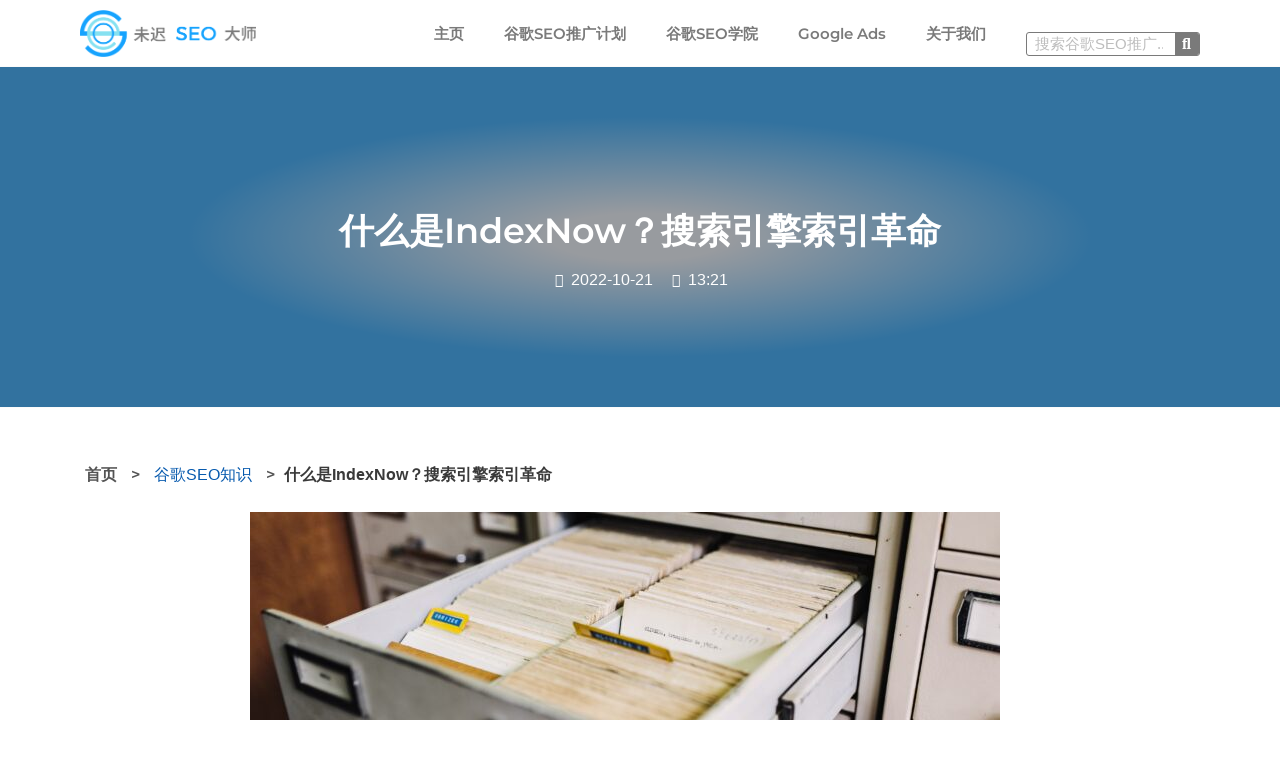

--- FILE ---
content_type: text/html; charset=UTF-8
request_url: https://www.bjxts.com/smsissyqsy/
body_size: 41545
content:
<!DOCTYPE html>
<html lang="zh-CN"
	prefix="og: https://ogp.me/ns#" >
<head>
<meta charset="UTF-8">
<meta name="viewport" content="width=device-width, initial-scale=1">
<link rel="profile" href="https://gmpg.org/xfn/11">

<!-- Add your snippet here. -->
<script>(function() {var _53code = document.createElement("script");_53code.src = "https://tb.53kf.com/code/code/899c2fe0aa66761b3e87a1da3bfcf5520/3";var s = document.getElementsByTagName("script")[0]; s.parentNode.insertBefore(_53code, s);})();</script><title>什么是IndexNow？搜索引擎索引革命 -「未迟SEO大师」</title>

		<!-- All in One SEO Pro 4.0.5 -->
		<link rel="canonical" href="https://www.bjxts.com/smsissyqsy/" />
		<script type="application/ld+json" class="aioseo-schema">
			{"@context":"https:\/\/schema.org","@graph":[{"@type":"WebSite","@id":"https:\/\/www.bjxts.com\/#website","url":"https:\/\/www.bjxts.com\/","name":"\u5916\u8d38\u7f51\u7ad9\u505a\u8c37\u6b4cSEO\u9996\u9009\u300c\u672a\u8fdfSEO\u5927\u5e08\u300d","publisher":{"@id":"https:\/\/www.bjxts.com\/#organization"},"potentialAction":{"@type":"SearchAction","target":"https:\/\/www.bjxts.com\/?s={search_term_string}","query-input":"required name=search_term_string"}},{"@type":"Organization","@id":"https:\/\/www.bjxts.com\/#organization","name":"\u5916\u8d38\u7f51\u7ad9\u505a\u8c37\u6b4cSEO\u9996\u9009\u300c\u672a\u8fdfSEO\u5927\u5e08\u300d","url":"https:\/\/www.bjxts.com\/","logo":{"@type":"ImageObject","@id":"https:\/\/www.bjxts.com\/#organizationLogo","url":"https:\/\/www.bjxts.com\/wp-content\/uploads\/2021\/07\/seo-logo.png","width":1567,"height":420,"caption":"seo logo"},"image":{"@id":"https:\/\/www.bjxts.com\/#organizationLogo"},"contactPoint":{"@type":"ContactPoint","telephone":"+8618014834898","contactType":"18014834898"}},{"@type":"BreadcrumbList","@id":"https:\/\/www.bjxts.com\/smsissyqsy\/#breadcrumblist","itemListElement":[{"@type":"ListItem","@id":"https:\/\/www.bjxts.com\/#listItem","position":1,"item":{"@type":"WebPage","@id":"https:\/\/www.bjxts.com\/#item","name":" \u5916\u8d38\u7f51\u7ad9\u505a\u8c37\u6b4cSEO\u4f18\u5316\u9996\u9009\u300cGoogle SEO\u4f18\u5316\u5927\u5e08\u300d_\u672a\u8fdf\u641c\u7d22\u4f18\u5316\u5b98\u7f51","description":"\u8c37\u6b4cSEO\u662f\u5916\u8d38\u7f51\u7ad9\u627e\u5230\u66f4\u591a\u6f5c\u5728\u5ba2\u6237\u7684\u70ed\u95e8\u63a8\u5e7f\u65b9\u5f0f\uff0c\u672a\u8fdf\u6570\u5b57\u4f5c\u4e3a\u4e00\u5bb6\u5907\u53d7\u5ba2\u6237\u4fe1\u8d56\u7684\u8c37\u6b4cSEO\u516c\u53f8\uff0c\u81f4\u529b\u4e3a\u51fa\u6d77\u4f01\u4e1a\u63d0\u4f9b\u5b9a\u5236\u8c37\u6b4cSEO\u63a8\u5e7f\u8ba1\u5212\u4ee5\u53ca\u5b9e\u7528\u7684\u8c37\u6b4cSEO\u4f18\u5316\u6280\u5de7\u3002","url":"https:\/\/www.bjxts.com\/"},"nextItem":"https:\/\/www.bjxts.com\/smsissyqsy\/#listItem"},{"@type":"ListItem","@id":"https:\/\/www.bjxts.com\/smsissyqsy\/#listItem","position":2,"item":{"@id":"https:\/\/www.bjxts.com\/smsissyqsy\/#item","name":"\u4ec0\u4e48\u662fIndexNow\uff1f\u641c\u7d22\u5f15\u64ce\u7d22\u5f15\u9769\u547d -\u300c\u672a\u8fdfSEO\u5927\u5e08\u300d","url":"https:\/\/www.bjxts.com\/smsissyqsy\/"},"previousItem":"https:\/\/www.bjxts.com\/#listItem"}]},{"@type":"Person","@id":"https:\/\/www.bjxts.com\/author\/advich\/#author","url":"https:\/\/www.bjxts.com\/author\/advich\/","name":"advich","image":{"@type":"ImageObject","@id":"https:\/\/www.bjxts.com\/smsissyqsy\/#authorImage","url":"https:\/\/secure.gravatar.com\/avatar\/216539a843dabdeff3f5c074eeea1de9?s=96&d=mm&r=g","width":96,"height":96,"caption":"advich"}}]}
		</script>
		<!-- All in One SEO Pro -->

<link rel='dns-prefetch' href='//s.w.org' />
<link rel="alternate" type="application/rss+xml" title="外贸网站做谷歌SEO首选「未迟SEO大师」 &raquo; Feed" href="https://www.bjxts.com/feed/" />
<link rel="alternate" type="application/rss+xml" title="外贸网站做谷歌SEO首选「未迟SEO大师」 &raquo; 评论Feed" href="https://www.bjxts.com/comments/feed/" />
		<script type="text/javascript">
			window._wpemojiSettings = {"baseUrl":"https:\/\/s.w.org\/images\/core\/emoji\/12.0.0-1\/72x72\/","ext":".png","svgUrl":"https:\/\/s.w.org\/images\/core\/emoji\/12.0.0-1\/svg\/","svgExt":".svg","source":{"concatemoji":"https:\/\/www.bjxts.com\/wp-includes\/js\/wp-emoji-release.min.js?ver=5.2.17"}};
			!function(e,a,t){var n,r,o,i=a.createElement("canvas"),p=i.getContext&&i.getContext("2d");function s(e,t){var a=String.fromCharCode;p.clearRect(0,0,i.width,i.height),p.fillText(a.apply(this,e),0,0);e=i.toDataURL();return p.clearRect(0,0,i.width,i.height),p.fillText(a.apply(this,t),0,0),e===i.toDataURL()}function c(e){var t=a.createElement("script");t.src=e,t.defer=t.type="text/javascript",a.getElementsByTagName("head")[0].appendChild(t)}for(o=Array("flag","emoji"),t.supports={everything:!0,everythingExceptFlag:!0},r=0;r<o.length;r++)t.supports[o[r]]=function(e){if(!p||!p.fillText)return!1;switch(p.textBaseline="top",p.font="600 32px Arial",e){case"flag":return s([55356,56826,55356,56819],[55356,56826,8203,55356,56819])?!1:!s([55356,57332,56128,56423,56128,56418,56128,56421,56128,56430,56128,56423,56128,56447],[55356,57332,8203,56128,56423,8203,56128,56418,8203,56128,56421,8203,56128,56430,8203,56128,56423,8203,56128,56447]);case"emoji":return!s([55357,56424,55356,57342,8205,55358,56605,8205,55357,56424,55356,57340],[55357,56424,55356,57342,8203,55358,56605,8203,55357,56424,55356,57340])}return!1}(o[r]),t.supports.everything=t.supports.everything&&t.supports[o[r]],"flag"!==o[r]&&(t.supports.everythingExceptFlag=t.supports.everythingExceptFlag&&t.supports[o[r]]);t.supports.everythingExceptFlag=t.supports.everythingExceptFlag&&!t.supports.flag,t.DOMReady=!1,t.readyCallback=function(){t.DOMReady=!0},t.supports.everything||(n=function(){t.readyCallback()},a.addEventListener?(a.addEventListener("DOMContentLoaded",n,!1),e.addEventListener("load",n,!1)):(e.attachEvent("onload",n),a.attachEvent("onreadystatechange",function(){"complete"===a.readyState&&t.readyCallback()})),(n=t.source||{}).concatemoji?c(n.concatemoji):n.wpemoji&&n.twemoji&&(c(n.twemoji),c(n.wpemoji)))}(window,document,window._wpemojiSettings);
		</script>
		<style type="text/css">
img.wp-smiley,
img.emoji {
	display: inline !important;
	border: none !important;
	box-shadow: none !important;
	height: 1em !important;
	width: 1em !important;
	margin: 0 .07em !important;
	vertical-align: -0.1em !important;
	background: none !important;
	padding: 0 !important;
}
</style>
	<link rel='stylesheet' id='astra-theme-css-css'  href='https://www.bjxts.com/wp-content/themes/astra/assets/css/minified/style.min.css?ver=2.0.1' type='text/css' media='all' />
<style id='astra-theme-css-inline-css' type='text/css'>
html{font-size:100%;}a,.page-title{color:#075aae;}a:hover,a:focus{color:rgba(7,90,174,0.9);}body,button,input,select,textarea{font-family:-apple-system,BlinkMacSystemFont,Segoe UI,Roboto,Oxygen-Sans,Ubuntu,Cantarell,Helvetica Neue,sans-serif;font-weight:inherit;font-size:16px;font-size:1rem;line-height:1.5;}blockquote{color:#000000;}p,.entry-content p{margin-bottom:0.66em;}.site-title{font-size:35px;font-size:2.1875rem;}header .site-logo-img .custom-logo-link img{max-width:304px;}.astra-logo-svg{width:304px;}.ast-archive-description .ast-archive-title{font-size:40px;font-size:2.5rem;}.site-header .site-description{font-size:15px;font-size:0.9375rem;}.entry-title{font-size:40px;font-size:2.5rem;}.comment-reply-title{font-size:26px;font-size:1.625rem;}.ast-comment-list #cancel-comment-reply-link{font-size:16px;font-size:1rem;}h1,.entry-content h1{font-size:40px;font-size:2.5rem;}h2,.entry-content h2{font-size:30px;font-size:1.875rem;}h3,.entry-content h3{font-size:25px;font-size:1.5625rem;}h4,.entry-content h4{font-size:20px;font-size:1.25rem;}h5,.entry-content h5{font-size:18px;font-size:1.125rem;}h6,.entry-content h6{font-size:15px;font-size:0.9375rem;}.ast-single-post .entry-title,.page-title{font-size:30px;font-size:1.875rem;}#secondary,#secondary button,#secondary input,#secondary select,#secondary textarea{font-size:16px;font-size:1rem;}::selection{background-color:#075aae;color:#ffffff;}body,h1,.entry-title a,.entry-content h1,h2,.entry-content h2,h3,.entry-content h3,h4,.entry-content h4,h5,.entry-content h5,h6,.entry-content h6{color:#3a3a3a;}.tagcloud a:hover,.tagcloud a:focus,.tagcloud a.current-item{color:#ffffff;border-color:#075aae;background-color:#075aae;}.main-header-menu a,.ast-header-custom-item a{color:#3a3a3a;}.main-header-menu li:hover > a,.main-header-menu li:hover > .ast-menu-toggle,.main-header-menu .ast-masthead-custom-menu-items a:hover,.main-header-menu li.focus > a,.main-header-menu li.focus > .ast-menu-toggle,.main-header-menu .current-menu-item > a,.main-header-menu .current-menu-ancestor > a,.main-header-menu .current_page_item > a,.main-header-menu .current-menu-item > .ast-menu-toggle,.main-header-menu .current-menu-ancestor > .ast-menu-toggle,.main-header-menu .current_page_item > .ast-menu-toggle{color:#075aae;}input:focus,input[type="text"]:focus,input[type="email"]:focus,input[type="url"]:focus,input[type="password"]:focus,input[type="reset"]:focus,input[type="search"]:focus,textarea:focus{border-color:#075aae;}input[type="radio"]:checked,input[type=reset],input[type="checkbox"]:checked,input[type="checkbox"]:hover:checked,input[type="checkbox"]:focus:checked,input[type=range]::-webkit-slider-thumb{border-color:#075aae;background-color:#075aae;box-shadow:none;}.site-footer a:hover + .post-count,.site-footer a:focus + .post-count{background:#075aae;border-color:#075aae;}.footer-adv .footer-adv-overlay{border-top-style:solid;border-top-color:#7a7a7a;}.ast-comment-meta{line-height:1.666666667;font-size:13px;font-size:0.8125rem;}.single .nav-links .nav-previous,.single .nav-links .nav-next,.single .ast-author-details .author-title,.ast-comment-meta{color:#075aae;}.menu-toggle,button,.ast-button,.button,input#submit,input[type="button"],input[type="submit"],input[type="reset"]{border-radius:0;padding:10px 40px;color:#ffffff;border-color:#075aae;background-color:#075aae;}button:focus,.menu-toggle:hover,button:hover,.ast-button:hover,.button:hover,input[type=reset]:hover,input[type=reset]:focus,input#submit:hover,input#submit:focus,input[type="button"]:hover,input[type="button"]:focus,input[type="submit"]:hover,input[type="submit"]:focus{color:#ffffff;border-color:rgba(7,90,174,0.9);background-color:rgba(7,90,174,0.9);}.entry-meta,.entry-meta *{line-height:1.45;color:#075aae;}.entry-meta a:hover,.entry-meta a:hover *,.entry-meta a:focus,.entry-meta a:focus *{color:rgba(7,90,174,0.9);}.ast-404-layout-1 .ast-404-text{font-size:200px;font-size:12.5rem;}.widget-title{font-size:22px;font-size:1.375rem;color:#3a3a3a;}#cat option,.secondary .calendar_wrap thead a,.secondary .calendar_wrap thead a:visited{color:#075aae;}.secondary .calendar_wrap #today,.ast-progress-val span{background:#075aae;}.secondary a:hover + .post-count,.secondary a:focus + .post-count{background:#075aae;border-color:#075aae;}.calendar_wrap #today > a{color:#ffffff;}.ast-pagination a,.page-links .page-link,.single .post-navigation a{color:#075aae;}.ast-pagination a:hover,.ast-pagination a:focus,.ast-pagination > span:hover:not(.dots),.ast-pagination > span.current,.page-links > .page-link,.page-links .page-link:hover,.post-navigation a:hover{color:rgba(7,90,174,0.9);}.ast-header-break-point .ast-mobile-menu-buttons-minimal.menu-toggle{background:transparent;color:#075aae;}.ast-header-break-point .ast-mobile-menu-buttons-outline.menu-toggle{background:transparent;border:1px solid #075aae;color:#075aae;}.ast-header-break-point .ast-mobile-menu-buttons-fill.menu-toggle{background:#075aae;color:#ffffff;}@media (min-width:545px){.ast-page-builder-template .comments-area,.single.ast-page-builder-template .entry-header,.single.ast-page-builder-template .post-navigation{max-width:1240px;margin-left:auto;margin-right:auto;}}body,.ast-separate-container{background-color:#ffffff;}@media (max-width:768px){.comment-reply-title{font-size:24px;font-size:1.6rem;}.ast-comment-meta{font-size:12px;font-size:0.8rem;}.widget-title{font-size:21px;font-size:1.4rem;}body,button,input,select,textarea{font-size:15px;font-size:0.9375rem;}.ast-comment-list #cancel-comment-reply-link{font-size:15px;font-size:0.9375rem;}#secondary,#secondary button,#secondary input,#secondary select,#secondary textarea{font-size:15px;font-size:0.9375rem;}.ast-archive-description .ast-archive-title{font-size:40px;}.entry-title{font-size:30px;}h1,.entry-content h1{font-size:36px;}h2,.entry-content h2{font-size:30px;}h3,.entry-content h3{font-size:20px;}.ast-single-post .entry-title,.page-title{font-size:30px;}}@media (max-width:544px){.comment-reply-title{font-size:24px;font-size:1.6rem;}.ast-comment-meta{font-size:12px;font-size:0.8rem;}.widget-title{font-size:21px;font-size:1.4rem;}body,button,input,select,textarea{font-size:15px;font-size:0.9375rem;}.ast-comment-list #cancel-comment-reply-link{font-size:15px;font-size:0.9375rem;}#secondary,#secondary button,#secondary input,#secondary select,#secondary textarea{font-size:15px;font-size:0.9375rem;}.ast-archive-description .ast-archive-title{font-size:40px;}.entry-title{font-size:30px;}h1,.entry-content h1{font-size:30px;}h2,.entry-content h2{font-size:25px;}h3,.entry-content h3{font-size:20px;}.ast-single-post .entry-title,.page-title{font-size:30px;}}@media (max-width:544px){html{font-size:100%;}}@media (min-width:769px){.ast-container{max-width:1240px;}}@font-face {font-family: "Astra";src: url( https://www.bjxts.com/wp-content/themes/astra/assets/fonts/astra.woff) format("woff"),url( https://www.bjxts.com/wp-content/themes/astra/assets/fonts/astra.ttf) format("truetype"),url( https://www.bjxts.com/wp-content/themes/astra/assets/fonts/astra.svg#astra) format("svg");font-weight: normal;font-style: normal;font-display: fallback;}@media (max-width:921px) {.main-header-bar .main-header-bar-navigation{display:none;}}.ast-desktop .main-header-menu.submenu-with-border .sub-menu,.ast-desktop .main-header-menu.submenu-with-border .children,.ast-desktop .main-header-menu.submenu-with-border .astra-full-megamenu-wrapper{border-color:#075aae;}.ast-desktop .main-header-menu.submenu-with-border .sub-menu,.ast-desktop .main-header-menu.submenu-with-border .children{border-top-width:0px;border-right-width:0px;border-left-width:0px;border-bottom-width:0px;border-style:solid;}.ast-desktop .main-header-menu.submenu-with-border .sub-menu .sub-menu,.ast-desktop .main-header-menu.submenu-with-border .children .children{top:-0px;}.ast-desktop .main-header-menu.submenu-with-border .sub-menu a,.ast-desktop .main-header-menu.submenu-with-border .children a{border-bottom-width:0px;border-style:solid;border-color:#eaeaea;}@media (min-width:769px){.main-header-menu .sub-menu li.ast-left-align-sub-menu:hover > ul,.main-header-menu .sub-menu li.ast-left-align-sub-menu.focus > ul{margin-left:-0px;}}.ast-small-footer{border-top-style:solid;border-top-width:1px;border-top-color:#7a7a7a;}.ast-small-footer-wrap{text-align:center;}@media (max-width:920px){.ast-404-layout-1 .ast-404-text{font-size:100px;font-size:6.25rem;}}
.ast-header-break-point .site-header{border-bottom-width:0;}@media (min-width:769px){.main-header-bar{border-bottom-width:0;}}.main-header-menu .menu-item, .main-header-bar .ast-masthead-custom-menu-items{-js-display:flex;display:flex;-webkit-box-pack:center;-webkit-justify-content:center;-moz-box-pack:center;-ms-flex-pack:center;justify-content:center;-webkit-box-orient:vertical;-webkit-box-direction:normal;-webkit-flex-direction:column;-moz-box-orient:vertical;-moz-box-direction:normal;-ms-flex-direction:column;flex-direction:column;}.main-header-menu > .menu-item > a{height:100%;-webkit-box-align:center;-webkit-align-items:center;-moz-box-align:center;-ms-flex-align:center;align-items:center;-js-display:flex;display:flex;}.ast-primary-menu-disabled .main-header-bar .ast-masthead-custom-menu-items{flex:unset;}
@media (min-width:769px){.ast-theme-transparent-header #masthead{position:absolute;left:0;right:0;}.ast-theme-transparent-header .main-header-bar, .ast-theme-transparent-header.ast-header-break-point .main-header-bar{background:none;}body.elementor-editor-active.ast-theme-transparent-header #masthead, .fl-builder-edit .ast-theme-transparent-header #masthead, body.vc_editor.ast-theme-transparent-header #masthead{z-index:0;}.ast-header-break-point.ast-replace-site-logo-transparent.ast-theme-transparent-header .custom-mobile-logo-link{display:none;}.ast-header-break-point.ast-replace-site-logo-transparent.ast-theme-transparent-header .transparent-custom-logo{display:inline-block;}.ast-theme-transparent-header .ast-above-header{background-image:none;background-color:transparent;}.ast-theme-transparent-header .ast-below-header{background-image:none;background-color:transparent;}}@media (max-width:768px){.ast-theme-transparent-header #masthead{position:absolute;left:0;right:0;}.ast-theme-transparent-header .main-header-bar, .ast-theme-transparent-header.ast-header-break-point .main-header-bar{background:none;}body.elementor-editor-active.ast-theme-transparent-header #masthead, .fl-builder-edit .ast-theme-transparent-header #masthead, body.vc_editor.ast-theme-transparent-header #masthead{z-index:0;}.ast-header-break-point.ast-replace-site-logo-transparent.ast-theme-transparent-header .custom-mobile-logo-link{display:none;}.ast-header-break-point.ast-replace-site-logo-transparent.ast-theme-transparent-header .transparent-custom-logo{display:inline-block;}.ast-theme-transparent-header .ast-above-header{background-image:none;background-color:transparent;}.ast-theme-transparent-header .ast-below-header{background-image:none;background-color:transparent;}}.ast-theme-transparent-header .main-header-bar, .ast-theme-transparent-header .site-header{border-bottom-width:0;}
.ast-breadcrumbs .trail-browse, .ast-breadcrumbs .trail-items, .ast-breadcrumbs .trail-items li{display:inline-block;margin:0;padding:0;border:none;background:inherit;text-indent:0;}.ast-breadcrumbs .trail-browse{font-size:inherit;font-style:inherit;font-weight:inherit;color:inherit;}.ast-breadcrumbs .trail-items{list-style:none;}.trail-items li::after{padding:0 0.3em;content:"»";}.trail-items li:last-of-type::after{display:none;}
</style>
<link rel='stylesheet' id='astra-menu-animation-css'  href='https://www.bjxts.com/wp-content/themes/astra/assets/css/minified/menu-animation.min.css?ver=2.0.1' type='text/css' media='all' />
<link rel='stylesheet' id='bdt-uikit-css'  href='https://www.bjxts.com/wp-content/plugins/bdthemes-element-pack/assets/css/bdt-uikit.css?ver=3.5.5' type='text/css' media='all' />
<link rel='stylesheet' id='element-pack-site-css'  href='https://www.bjxts.com/wp-content/plugins/bdthemes-element-pack/assets/css/element-pack-site.css?ver=5.5.0' type='text/css' media='all' />
<link rel='stylesheet' id='wp-block-library-css'  href='https://www.bjxts.com/wp-includes/css/dist/block-library/style.min.css?ver=5.2.17' type='text/css' media='all' />
<link rel='stylesheet' id='wp-show-posts-css'  href='https://www.bjxts.com/wp-content/plugins/wp-show-posts/css/wp-show-posts-min.css?ver=1.1.3' type='text/css' media='all' />
<link rel='stylesheet' id='astra-addon-css-0-css'  href='https://www.bjxts.com/wp-content/plugins/astra-addon/addons/blog-pro/assets/css/minified/style.min.css?ver=2.0.0' type='text/css' media='all' />
<link rel='stylesheet' id='astra-addon-css-1-css'  href='https://www.bjxts.com/wp-content/plugins/astra-addon/addons/blog-pro/assets/css/minified/blog-layout-1.min.css?ver=2.0.0' type='text/css' media='all' />
<link rel='stylesheet' id='astra-addon-css-2-css'  href='https://www.bjxts.com/wp-content/plugins/astra-addon/addons/advanced-hooks/assets/css/minified/astra-hooks-sticky-header-footer.min.css?ver=2.0.0' type='text/css' media='all' />
<link rel='stylesheet' id='astra-addon-css-3-css'  href='https://www.bjxts.com/wp-content/plugins/astra-addon/addons/advanced-hooks/assets/css/minified/style.min.css?ver=2.0.0' type='text/css' media='all' />
<link rel='stylesheet' id='astra-addon-css-4-css'  href='https://www.bjxts.com/wp-content/plugins/astra-addon/addons/header-sections/assets/css/minified/style.min.css?ver=2.0.0' type='text/css' media='all' />
<link rel='stylesheet' id='astra-addon-css-5-css'  href='https://www.bjxts.com/wp-content/plugins/astra-addon/addons/header-sections/assets/css/minified/above-header-style.min.css?ver=2.0.0' type='text/css' media='all' />
<link rel='stylesheet' id='astra-addon-css-6-css'  href='https://www.bjxts.com/wp-content/plugins/astra-addon/addons/site-layouts/assets/css/minified/style.min.css?ver=2.0.0' type='text/css' media='all' />
<link rel='stylesheet' id='astra-addon-css-7-css'  href='https://www.bjxts.com/wp-content/plugins/astra-addon/addons/sticky-header/assets/css/minified/style.min.css?ver=2.0.0' type='text/css' media='all' />
<link rel='stylesheet' id='astra-addon-css-8-css'  href='https://www.bjxts.com/wp-content/plugins/astra-addon/addons/scroll-to-top/assets/css/minified/style.min.css?ver=2.0.0' type='text/css' media='all' />
<link rel='stylesheet' id='astra-addon-css-9-css'  href='https://www.bjxts.com/wp-content/plugins/astra-addon/addons/nav-menu/assets/css/minified/mega-menu.min.css?ver=2.0.0' type='text/css' media='all' />
<link rel='stylesheet' id='astra-addon-css-css'  href='https://www.bjxts.com/wp-content/plugins/astra-addon/addons/advanced-search/assets/css/minified/style.min.css?ver=2.0.0' type='text/css' media='all' />
<style id='astra-addon-css-inline-css' type='text/css'>
.ast-article-post .ast-date-meta .posted-on, .ast-article-post .ast-date-meta .posted-on *{background:#075aae;color:#ffffff;}.ast-article-post .ast-date-meta .posted-on .date-month, .ast-article-post .ast-date-meta .posted-on .date-year{color:#ffffff;}.ast-load-more:hover{color:#ffffff;border-color:#075aae;background-color:#075aae;}.ast-loader > div{background-color:#075aae;}.ast-separate-container .blog-layout-1, .ast-separate-container .blog-layout-2, .ast-separate-container .blog-layout-3{background-color:transparent;background-image:none;}.ast-separate-container .ast-article-post{background-color:#ffffff;}.ast-separate-container .ast-article-single, .ast-separate-container .comment-respond,.ast-separate-container .ast-comment-list li, .ast-separate-container .ast-woocommerce-container, .ast-separate-container .error-404, .ast-separate-container .no-results, .single.ast-separate-container .ast-author-meta, .ast-separate-container .related-posts-title-wrapper, .ast-separate-container.ast-two-container #secondary .widget,.ast-separate-container .comments-count-wrapper, .ast-box-layout.ast-plain-container .site-content,.ast-padded-layout.ast-plain-container .site-content{background-color:#ffffff;}.main-header-bar{background-color:#2c93f4;background-image:none;}.main-header-menu .current-menu-item > a, .main-header-menu .current-menu-ancestor > a, .main-header-menu .current_page_item > a{background-color:#ffffff;}.main-header-menu a:hover, .ast-header-custom-item a:hover, .main-header-menu li:hover > a, .main-header-menu li.focus > a{background-color:#ffffff;}.main-header-menu, .main-header-menu a, .ast-header-custom-item, .ast-header-custom-item a,  .ast-masthead-custom-menu-items, .ast-masthead-custom-menu-items a{color:#ffffff;}@media (max-width:768px){.main-header-menu .current-menu-item > a, .main-header-menu .current-menu-ancestor > a, .main-header-menu .current_page_item > a{color:#2c93f4;}}@media (max-width:544px){.main-header-menu .current-menu-item > a, .main-header-menu .current-menu-ancestor > a, .main-header-menu .current_page_item > a{color:#2c93f4;}}.ast-header-break-point .main-header-menu{background-color:#2c93f4;}.footer-adv .widget-title, .footer-adv .widget-title a.rsswidget, .ast-no-widget-row .widget-title{font-family:-apple-system, BlinkMacSystemFont, Segoe UI, Roboto, Oxygen-Sans, Ubuntu, Cantarell, Helvetica Neue, sans-serif;text-transform:inherit;}.footer-adv .widget > *:not(.widget-title){font-family:-apple-system, BlinkMacSystemFont, Segoe UI, Roboto, Oxygen-Sans, Ubuntu, Cantarell, Helvetica Neue, sans-serif;}.ast-header-break-point .main-header-bar .main-header-bar-navigation .main-header-menu{border-color:#dadada;}.ast-header-break-point .main-navigation ul li a{border-bottom-width:0px;border-color:#dadada;border-style:solid;}.ast-header-break-point li.ast-masthead-custom-menu-items{border-bottom-width:0px;border-color:#dadada;border-style:solid;margin-top:0;margin-bottom:0;}.ast-header-break-point .ast-above-mobile-menu-buttons-outline.menu-toggle{background:transparent;border:1px solid #075aae;color:#075aae;}.ast-header-break-point .ast-above-mobile-menu-buttons-minimal.menu-toggle{background:transparent;color:#075aae;}.ast-header-break-point .ast-above-mobile-menu-buttons-fill.menu-toggle{border:1px solid #075aae;background:#075aae;color:#ffffff;}.ast-header-break-point .ast-above-header .ast-button-wrap .menu-toggle{border-radius:2px;}.ast-header-break-point .ast-above-header{background-color:#ffffff;background-image:none;}.ast-header-break-point .ast-above-header-section-separated .ast-above-header-navigation .ast-above-header-menu{background-color:#ffffff;}.ast-header-break-point .ast-above-header-section .user-select a, .ast-header-break-point .ast-above-header-section .widget a{color:#075aae;}.ast-header-break-point .ast-above-header-section .user-select a:hover, .ast-header-break-point .ast-above-header-section .widget a:hover{color:rgba(7,90,174,0.9);}@media (max-width:768px){.ast-header-break-point .ast-above-header-section-separated .ast-above-header-navigation .ast-above-header-menu{background-color:#ffffff;}}@media (max-width:544px){.ast-header-break-point .ast-above-header-section-separated .ast-above-header-navigation .ast-above-header-menu{background-color:#ffffff;}}@media (max-width:768px){.ast-no-toggle-below-menu-enable .ast-above-header-navigation .ast-above-header-menu > .menu-item-has-children > .ast-menu-toggle, .ast-no-toggle-below-menu-enable .ast-above-header-menu-items .ast-above-header-menu > .menu-item-has-children > .ast-menu-toggle{padding-left:20px;padding-right:20px;}}.ast-header-break-point .main-header-bar{background-color:#2c93f4;background-image:none;}.ast-header-break-point .main-header-menu, .ast-header-break-point .main-header-menu a, .ast-header-break-point .main-header-menu li.focus > .ast-menu-toggle, .ast-header-break-point .main-header-menu .current-menu-item > .ast-menu-toggle, .ast-header-break-point .main-header-menu .current-menu-ancestor > .ast-menu-toggle, .ast-header-break-point .main-header-menu .current_page_item > .ast-menu-toggle, .ast-header-break-point .ast-header-custom-item, .ast-header-break-point .ast-header-custom-item a, .ast-header-break-point .ast-masthead-custom-menu-items, .ast-header-break-point .ast-masthead-custom-menu-items a, .ast-header-break-point .ast-masthead-custom-menu-items .ast-inline-search form .ast-header-break-point .ast-below-header-merged-responsive .below-header-user-select,.ast-header-break-point .ast-above-header-menu-items, .ast-header-break-point .ast-above-header-menu-items a, .ast-header-break-point .ast-below-header-menu-items, .ast-header-break-point .ast-below-header-menu-items a, .ast-header-break-point .ast-below-header-merged-responsive .below-header-user-select .widget, .ast-header-break-point .ast-below-header-merged-responsive .below-header-user-select .widget-title{color:#ffffff;}.ast-header-break-point .ast-masthead-custom-menu-items .ast-inline-search form{border-color:#ffffff;}.ast-header-break-point .main-header-menu a:hover, .ast-header-break-point .ast-header-custom-item a:hover, .ast-header-break-point .main-header-menu li:hover > a, .ast-header-break-point .main-header-menu li.focus > a{background-color:#ffffff;}.ast-header-break-point .main-header-menu li.current-menu-item > a, .ast-header-break-point .main-header-menu li.current-menu-ancestor > a, .ast-header-break-point .main-header-menu li.current_page_item > a{background-color:#ffffff;}@media (max-width:768px){.ast-header-break-point .main-header-menu li.current-menu-item > .ast-menu-toggle, .ast-header-break-point .main-header-menu li.current-menu-ancestor > .ast-menu-toggle, .ast-header-break-point .main-header-menu li.current_page_item > .ast-menu-toggle, .ast-header-break-point .main-header-menu li.current-menu-item > a, .ast-header-break-point .main-header-menu li.current-menu-ancestor > a, .ast-header-break-point .main-header-menu li.current_page_item > a{color:#2c93f4;}}@media (max-width:544px){.ast-header-break-point .main-header-menu li.current-menu-item > .ast-menu-toggle, .ast-header-break-point .main-header-menu li.current-menu-ancestor > .ast-menu-toggle, .ast-header-break-point .main-header-menu li.current_page_item > .ast-menu-toggle, .ast-header-break-point .main-header-menu li.current-menu-item > a, .ast-header-break-point .main-header-menu li.current-menu-ancestor > a, .ast-header-break-point .main-header-menu li.current_page_item > a{color:#2c93f4;}}@media (max-width:768px){.ast-flyout-menu-enable.ast-main-header-nav-open .main-header-bar,.ast-fullscreen-menu-enable.ast-main-header-nav-open .main-header-bar{padding-bottom:1.5em;}}@media (max-width:544px){.ast-flyout-menu-enable.ast-main-header-nav-open .main-header-bar,.ast-fullscreen-menu-enable.ast-main-header-nav-open .main-header-bar{padding-bottom:0.5em;}}.ast-above-header{border-bottom-width:0;line-height:30px;}.ast-header-break-point .ast-above-header-merged-responsive .ast-above-header{border-bottom-width:0;}.ast-above-header .ast-search-menu-icon .search-field{max-height:26px;padding-top:.35em;padding-bottom:.35em;}.ast-above-header-section-wrap{min-height:30px;}.ast-above-header-menu .sub-menu, .ast-above-header-menu .sub-menu a, .ast-above-header-menu .astra-full-megamenu-wrapper{border-color:#075aae;}.ast-header-break-point .ast-below-header-merged-responsive .below-header-user-select, .ast-header-break-point .ast-below-header-merged-responsive .below-header-user-select .widget, .ast-header-break-point .ast-below-header-merged-responsive .below-header-user-select .widget-title{color:#3a3a3a;}.ast-header-break-point .ast-below-header-merged-responsive .below-header-user-select a{color:#075aae;}.ast-above-header{background-color:#ffffff;background-image:none;}.ast-header-break-point .ast-above-header-merged-responsive .ast-above-header{background-color:#ffffff;}.ast-header-break-point .ast-above-header-section-separated .ast-above-header-navigation, .ast-header-break-point .ast-above-header-section-separated .ast-above-header-navigation ul{background-color:#ffffff;}.ast-above-header-section .user-select a, .ast-above-header-section .widget a{color:#075aae;}.ast-above-header-section .search-field:focus{border-color:#075aae;}.ast-above-header-section .user-select a:hover, .ast-above-header-section .widget a:hover{color:rgba(7,90,174,0.9);}@media (max-width:921px){.ast-above-header-navigation,.ast-above-header-hide-on-mobile .ast-above-header-wrap{display:none;}}.ast-desktop .ast-above-header-menu.submenu-with-border .sub-menu a{border-bottom-width:0px;border-style:solid;border-color:#eaeaea;}.ast-desktop .ast-above-header-menu.submenu-with-border .sub-menu .sub-menu{top:-0px;}.ast-desktop .ast-above-header-menu.submenu-with-border .sub-menu{border-top-width:0px;border-left-width:0px;border-right-width:0px;border-bottom-width:0px;border-style:solid;}@media (min-width:769px){.ast-above-header-menu ul li.ast-left-align-sub-menu:hover > ul, .ast-above-header-menu ul li.ast-left-align-sub-menu.focus > ul{margin-left:-0px;}}@media (min-width:769px){.ast-container{max-width:1240px;}}@media (min-width:993px){.ast-container{max-width:1240px;}}@media (min-width:1201px){.ast-container{max-width:1240px;}}.ast-default-menu-enable.ast-main-header-nav-open.ast-header-break-point .main-header-bar, .ast-main-header-nav-open .main-header-bar{padding-bottom:0;}.ast-fullscreen-menu-enable.ast-header-break-point .main-header-bar .main-header-bar-navigation .main-header-menu > .page_item_has_children > .ast-menu-toggle, .ast-fullscreen-menu-enable.ast-header-break-point .main-header-bar .main-header-bar-navigation .main-header-menu > .menu-item-has-children > .ast-menu-toggle{right:0;}.ast-fullscreen-menu-enable.ast-header-break-point .main-header-bar .main-header-bar-navigation ul.sub-menu .menu-item-has-children > .ast-menu-toggle, .ast-fullscreen-menu-enable.ast-header-break-point .main-header-bar .main-header-bar-navigation ul.children .page_item_has_children > .ast-menu-toggle{right:0;}.ast-fullscreen-menu-enable.ast-header-break-point .ast-above-header-menu ul.sub-menu li.menu-item-has-children > a, .ast-default-menu-enable.ast-header-break-point .ast-above-header-menu ul.sub-menu li.menu-item-has-children > a, .ast-flyout-menu-enable.ast-header-break-point .ast-above-header-menu ul.sub-menu li.menu-item-has-children > a{padding-right:0;}.ast-fullscreen-menu-enable.ast-header-break-point .ast-below-header-menu ul.sub-menu li.menu-item-has-children > a, .ast-default-menu-enable.ast-header-break-point .ast-below-header-menu ul.sub-menu li.menu-item-has-children > a, .ast-flyout-menu-enable.ast-header-break-point .ast-below-header-menu ul.sub-menu li.menu-item-has-children > a{padding-right:0;}.ast-fullscreen-below-menu-enable.ast-header-break-point .ast-below-header-enabled .ast-below-header-navigation ul.ast-below-header-menu li.menu-item-has-children > a, .ast-default-below-menu-enable.ast-header-break-point .ast-below-header-enabled .ast-below-header-navigation ul.ast-below-header-menu li.menu-item-has-children > a, .ast-flyout-below-menu-enable.ast-header-break-point .ast-below-header-enabled .ast-below-header-navigation ul.ast-below-header-menu li.menu-item-has-children > a{padding-right:0;}.ast-fullscreen-below-menu-enable.ast-header-break-point .ast-below-header-navigation .menu-item-has-children > .ast-menu-toggle, .ast-fullscreen-below-menu-enable.ast-header-break-point .ast-below-header-menu-items .menu-item-has-children > .ast-menu-toggle{right:0;}.ast-fullscreen-below-menu-enable .ast-below-header-enabled .ast-below-header-navigation ul.ast-below-header-menu li.menu-item-has-children ul.sub-menu .ast-menu-toggle{right:0;}.ast-above-header{padding-top:10px;padding-bottom:5px;}.ast-fullscreen-above-menu-enable.ast-header-break-point .ast-above-header-enabled .ast-above-header-navigation ul.ast-above-header-menu li.menu-item-has-children > a, .ast-default-above-menu-enable.ast-header-break-point .ast-above-header-enabled .ast-above-header-navigation ul.ast-above-header-menu li.menu-item-has-children > a, .ast-flyout-above-menu-enable.ast-header-break-point .ast-above-header-enabled .ast-above-header-navigation ul.ast-above-header-menu li.menu-item-has-children > a{padding-right:0;}.ast-fullscreen-above-menu-enable.ast-header-break-point .ast-above-header-navigation .menu-item-has-children > .ast-menu-toggle, .ast-fullscreen-above-menu-enable.ast-header-break-point .ast-above-header-menu-items .menu-item-has-children > .ast-menu-toggle{right:0;}.ast-fullscreen-above-menu-enable .ast-above-header-enabled .ast-above-header-navigation ul.ast-above-header-menu li.menu-item-has-children ul.sub-menu .ast-menu-toggle{right:0;}.ast-no-sidebar.ast-separate-container .entry-content .alignfull{margin-right:-;margin-left:-;}@media (max-width:768px){.site-header .ast-site-identity{padding-top:0px;padding-right:0px;padding-bottom:0px;padding-left:0px;}.main-header-bar, .ast-header-break-point .main-header-bar, .ast-header-break-point .header-main-layout-2 .main-header-bar{padding-top:1.5em;padding-bottom:1.5em;}.ast-default-menu-enable.ast-main-header-nav-open.ast-header-break-point .main-header-bar, .ast-main-header-nav-open .main-header-bar{padding-bottom:0;}.main-navigation ul li a, .ast-header-break-point .main-navigation ul li a, .ast-header-break-point li.ast-masthead-custom-menu-items, li.ast-masthead-custom-menu-items{padding-top:0px;padding-right:20px;padding-bottom:0px;padding-left:20px;}.ast-header-break-point .main-header-bar .main-header-bar-navigation .page_item_has_children > .ast-menu-toggle, .ast-header-break-point .main-header-bar .main-header-bar-navigation .menu-item-has-children > .ast-menu-toggle{top:0px;right:calc( 20px - 0.907em );}.ast-fullscreen-menu-enable.ast-header-break-point .main-header-bar .main-header-bar-navigation .main-header-menu > .page_item_has_children > .ast-menu-toggle, .ast-fullscreen-menu-enable.ast-header-break-point .main-header-bar .main-header-bar-navigation .main-header-menu > .menu-item-has-children > .ast-menu-toggle{right:0;}.ast-flyout-menu-enable.ast-header-break-point .main-header-bar .main-header-bar-navigation .main-header-menu > .page_item_has_children > .ast-menu-toggle, .ast-flyout-menu-enable.ast-header-break-point .main-header-bar .main-header-bar-navigation .main-header-menu > .menu-item-has-children > .ast-menu-toggle{right:calc( 20px - 0.907em );}.ast-flyout-menu-enable.ast-header-break-point .main-header-bar .main-header-bar-navigation .page_item_has_children > .ast-menu-toggle, .ast-flyout-menu-enable.ast-header-break-point .main-header-bar .main-header-bar-navigation .menu-item-has-children > .ast-menu-toggle{top:0px;}.ast-desktop .main-navigation .ast-mm-template-content, .ast-desktop .main-navigation .ast-mm-custom-text-content,.main-navigation ul.sub-menu li a, .main-navigation ul.children li a, .ast-header-break-point .main-navigation ul.sub-menu li a, .ast-header-break-point .main-navigation ul.children li a{padding-top:0px;padding-right:0;padding-bottom:0px;padding-left:30px;}.ast-header-break-point .main-navigation ul.children li li a, .ast-header-break-point .main-navigation ul.sub-menu li li a{padding-left:calc( 30px + 10px );}.ast-header-break-point .main-navigation ul.children li li li a, .ast-header-break-point .main-navigation ul.sub-menu li li li a{padding-left:calc( 30px + 20px );}.ast-header-break-point .main-navigation ul.children li li li li a, .ast-header-break-point .main-navigation ul.sub-menu li li li li a{padding-left:calc( 30px + 30px );}.ast-header-break-point .main-navigation ul.children li li li li li a, .ast-header-break-point .main-navigation ul.sub-menu li li li li li a{padding-left:calc( 30px + 40px );}.ast-header-break-point .main-header-bar .main-header-bar-navigation ul.sub-menu .menu-item-has-children > .ast-menu-toggle, .ast-header-break-point .main-header-bar .main-header-bar-navigation ul.children .page_item_has_children > .ast-menu-toggle{top:0px;right:calc( 20px - 0.907em );}.ast-fullscreen-menu-enable.ast-header-break-point .main-header-bar .main-header-bar-navigation ul.sub-menu .menu-item-has-children > .ast-menu-toggle{margin-right:20px;right:0;}.ast-flyout-menu-enable.ast-header-break-point .main-header-bar .main-header-bar-navigation ul.sub-menu .menu-item-has-children > .ast-menu-toggle, .ast-flyout-menu-enable.ast-header-break-point .main-header-bar .main-header-bar-navigation ul.children .page_item_has_children > .ast-menu-toggle{right:calc( 20px - 0.907em );}.ast-flyout-menu-enable.ast-header-break-point .main-header-bar .main-header-bar-navigation .page_item_has_children .children .ast-menu-toggle, .ast-flyout-menu-enable.ast-header-break-point .main-header-bar .main-header-bar-navigation .menu-item-has-children .sub-menu .ast-menu-toggle{top:0px;}.ast-fullscreen-menu-enable.ast-header-break-point .main-navigation ul.sub-menu li.menu-item-has-children > a, .ast-fullscreen-menu-enable.ast-header-break-point .main-navigation ul.sub-menu li.page_item_has_children > a, .ast-default-menu-enable.ast-header-break-point .main-navigation ul.sub-menu li.menu-item-has-children > a, .ast-default-menu-enable.ast-header-break-point .main-navigation ul.sub-menu li.page_item_has_children > a, .ast-flyout-menu-enable.ast-header-break-point .main-navigation ul.sub-menu li.menu-item-has-children > a, .ast-flyout-menu-enable.ast-header-break-point .main-navigation ul.sub-menu li.page_item_has_children > a{padding-top:0px;padding-bottom:0px;padding-left:30px;}.ast-fullscreen-menu-enable.ast-header-break-point .ast-above-header-menu ul.sub-menu li.menu-item-has-children > a, .ast-default-menu-enable.ast-header-break-point .ast-above-header-menu ul.sub-menu li.menu-item-has-children > a, .ast-flyout-menu-enable.ast-header-break-point .ast-above-header-menu ul.sub-menu li.menu-item-has-children > a{padding-right:0;padding-top:0px;padding-bottom:0px;padding-left:30px;}.ast-fullscreen-menu-enable.ast-header-break-point .ast-below-header-menu ul.sub-menu li.menu-item-has-children > a, .ast-default-menu-enable.ast-header-break-point .ast-below-header-menu ul.sub-menu li.menu-item-has-children > a, .ast-flyout-menu-enable.ast-header-break-point .ast-below-header-menu ul.sub-menu li.menu-item-has-children > a{padding-right:0;padding-top:0px;padding-bottom:0px;padding-left:30px;}.ast-fullscreen-menu-enable.ast-header-break-point .ast-below-header-menu ul a, .ast-fullscreen-menu-enable.ast-header-break-point .ast-header-break-point .ast-below-header-actual-nav ul.sub-menu li a, .ast-fullscreen-menu-enable.ast-header-break-point .ast-below-header-navigation ul.sub-menu li a, .ast-fullscreen-menu-enable.ast-header-break-point .ast-below-header-menu-items ul.sub-menu li a, .ast-fullscreen-menu-enable.ast-header-break-point .main-navigation ul.sub-menu li a{padding-top:0px;padding-bottom:0px;padding-left:30px;}.ast-below-header, .ast-header-break-point .ast-below-header{padding-top:1em;padding-bottom:1em;}.ast-below-header-menu a, .below-header-nav-padding-support .below-header-section-1 .below-header-menu > li > a, .below-header-nav-padding-support .below-header-section-2 .below-header-menu > li > a, .ast-header-break-point .ast-below-header-actual-nav > ul > li > a{padding-top:0px;padding-right:20px;padding-bottom:0px;padding-left:20px;}.ast-desktop .ast-below-header-menu .ast-mm-template-content, .ast-desktop .ast-below-header-menu .ast-mm-custom-text-content, .ast-below-header-menu ul a, .ast-header-break-point .ast-below-header-actual-nav ul.sub-menu li a{padding-top:0px;padding-right:20px;padding-bottom:0px;padding-left:20px;}.ast-header-break-point .ast-below-header-actual-nav ul.sub-menu li li a, .ast-header-break-point .ast-below-header-menu-items ul.sub-menu li li a{padding-left:calc( 20px + 10px );}.ast-header-break-point .ast-below-header-actual-nav ul.sub-menu li li li a, .ast-header-break-point .ast-below-header-menu-items ul.sub-menu li li li a{padding-left:calc( 20px + 20px );}.ast-header-break-point .ast-below-header-actual-nav ul.sub-menu li li li li a, .ast-header-break-point .ast-below-header-menu-items ul.sub-menu li li li li a{padding-left:calc( 20px + 30px );}.ast-header-break-point .ast-below-header-actual-nav ul.sub-menu li li li li li a, .ast-header-break-point .ast-below-header-menu-items ul.sub-menu li li li li li a{padding-left:calc( 20px + 40px );}.ast-default-below-menu-enable.ast-header-break-point .ast-below-header-navigation .menu-item-has-children > .ast-menu-toggle,  .ast-default-below-menu-enable.ast-header-break-point .ast-below-header-menu-items .menu-item-has-children > .ast-menu-toggle, .ast-flyout-below-menu-enable.ast-header-break-point .ast-below-header-navigation .menu-item-has-children > .ast-menu-toggle,  .ast-flyout-below-menu-enable.ast-header-break-point .ast-below-header-menu-items .menu-item-has-children > .ast-menu-toggle{top:0px;right:calc( 20px - 0.907em );}.ast-default-below-menu-enable .ast-below-header-enabled .ast-below-header-navigation ul.ast-below-header-menu li.menu-item-has-children ul.sub-menu .ast-menu-toggle, .ast-flyout-below-menu-enable .ast-below-header-enabled .ast-below-header-navigation ul.ast-below-header-menu li.menu-item-has-children ul.sub-menu .ast-menu-toggle{top:0px;right:calc( 20px - 0.907em );}.ast-fullscreen-below-menu-enable.ast-header-break-point .ast-below-header-navigation .menu-item-has-children > .ast-menu-toggle, .ast-fullscreen-below-menu-enable.ast-header-break-point .ast-below-header-menu-items .menu-item-has-children > .ast-menu-toggle{right:0;}.ast-fullscreen-below-menu-enable .ast-below-header-enabled .ast-below-header-navigation ul.ast-below-header-menu li.menu-item-has-children ul.sub-menu .ast-menu-toggle{right:0;}.ast-above-header{padding-top:0px;padding-bottom:0px;}.ast-above-header-enabled .ast-above-header-navigation .ast-above-header-menu > li > a, .ast-header-break-point .ast-above-header-enabled .ast-above-header-menu > li:first-child > a, .ast-header-break-point .ast-above-header-enabled .ast-above-header-menu > li:last-child > a{padding-top:0px;padding-right:20px;padding-bottom:0px;padding-left:20px;}.ast-header-break-point .ast-above-header-navigation > ul > .menu-item-has-children > .ast-menu-toggle{top:0px;}.ast-desktop .ast-above-header-navigation .ast-mm-custom-text-content, .ast-desktop .ast-above-header-navigation .ast-mm-template-content, .ast-above-header-enabled .ast-above-header-navigation .ast-above-header-menu li ul a, .ast-header-break-point .ast-above-header-enabled .ast-above-header-menu li ul.sub-menu a, .ast-above-header-enabled .ast-above-header-menu > li:first-child .sub-menu li a{padding-top:0px;padding-right:20px;padding-bottom:0px;padding-left:20px;}.ast-header-break-point .ast-above-header-enabled .ast-above-header-menu li ul.sub-menu li a{padding-left:calc( 20px + 10px );}.ast-header-break-point .ast-above-header-enabled .ast-above-header-menu li ul.sub-menu li li a{padding-left:calc( 20px + 20px );}.ast-header-break-point .ast-above-header-enabled .ast-above-header-menu li ul.sub-menu li li li a{padding-left:calc( 20px + 30px );}.ast-header-break-point .ast-above-header-enabled .ast-above-header-menu li ul.sub-menu li li li li a{padding-left:calc( 20px + 40px );}.ast-default-above-menu-enable.ast-header-break-point .ast-above-header-navigation .menu-item-has-children > .ast-menu-toggle,  .ast-default-above-menu-enable.ast-header-break-point .ast-above-header-menu-items .menu-item-has-children > .ast-menu-toggle, .ast-flyout-above-menu-enable.ast-header-break-point .ast-above-header-navigation .menu-item-has-children > .ast-menu-toggle,  .ast-flyout-above-menu-enable.ast-header-break-point .ast-above-header-menu-items .menu-item-has-children > .ast-menu-toggle{top:0px;right:calc( 20px - 0.907em );}.ast-default-above-menu-enable .ast-above-header-enabled .ast-above-header-navigation ul.ast-above-header-menu li.menu-item-has-children ul.sub-menu .ast-menu-toggle, .ast-flyout-above-menu-enable .ast-above-header-enabled .ast-above-header-navigation ul.ast-above-header-menu li.menu-item-has-children ul.sub-menu .ast-menu-toggle{top:0px;right:calc( 20px - 0.907em );}.ast-fullscreen-above-menu-enable.ast-header-break-point .ast-above-header-navigation .menu-item-has-children > .ast-menu-toggle, .ast-fullscreen-above-menu-enable.ast-header-break-point .ast-above-header-menu-items .menu-item-has-children > .ast-menu-toggle{right:0;}.ast-fullscreen-above-menu-enable .ast-above-header-enabled .ast-above-header-navigation ul.ast-above-header-menu li.menu-item-has-children ul.sub-menu .ast-menu-toggle{margin-right:20px;right:0;}.ast-separate-container .ast-article-post, .ast-separate-container .ast-article-single, .ast-separate-container .ast-comment-list li.depth-1, .ast-separate-container .comment-respond, .single.ast-separate-container .ast-author-details, .ast-separate-container .ast-related-posts-wrap, .ast-separate-container .ast-woocommerce-container{padding-top:1.5em;padding-bottom:1.5em;}.ast-separate-container .ast-article-post, .ast-separate-container .ast-article-single,.ast-separate-container .comments-count-wrapper, .ast-separate-container .ast-comment-list li.depth-1, .ast-separate-container .comment-respond,.ast-separate-container .related-posts-title-wrapper,.ast-separate-container .related-posts-title-wrapper, .single.ast-separate-container .ast-author-details, .single.ast-separate-container .about-author-title-wrapper, .ast-separate-container .ast-related-posts-wrap, .ast-separate-container .ast-woocommerce-container{padding-right:2.14em;padding-left:2.14em;}.ast-separate-container.ast-right-sidebar #primary, .ast-separate-container.ast-left-sidebar #primary, .ast-separate-container #primary, .ast-plain-container #primary{margin-top:1.5em;margin-bottom:1.5em;}.ast-left-sidebar #primary, .ast-right-sidebar #primary, .ast-separate-container.ast-right-sidebar #primary, .ast-separate-container.ast-left-sidebar #primary, .ast-separate-container #primary{padding-left:0em;padding-right:0em;}.ast-footer-overlay{padding-top:2em;padding-bottom:2em;}.ast-small-footer .nav-menu a, .footer-sml-layout-2 .ast-small-footer-section-1 .menu-item a, .footer-sml-layout-2 .ast-small-footer-section-2 .menu-item a{padding-top:0em;padding-right:.5em;padding-bottom:0em;padding-left:.5em;}}@media (max-width:544px){.site-header .ast-site-identity{padding-top:0px;}.main-header-bar, .ast-header-break-point .main-header-bar, .ast-header-break-point .header-main-layout-2 .main-header-bar, .ast-header-break-point .ast-mobile-header-stack .main-header-bar{padding-top:0.5em;padding-bottom:0.5em;}.ast-default-menu-enable.ast-main-header-nav-open.ast-header-break-point .main-header-bar, .ast-main-header-nav-open .main-header-bar{padding-bottom:0;}.ast-fullscreen-menu-enable.ast-header-break-point .main-header-bar .main-header-bar-navigation .main-header-menu > .page_item_has_children > .ast-menu-toggle, .ast-fullscreen-menu-enable.ast-header-break-point .main-header-bar .main-header-bar-navigation .main-header-menu > .menu-item-has-children > .ast-menu-toggle{right:0;}.ast-desktop .main-navigation .ast-mm-template-content, .ast-desktop .main-navigation .ast-mm-custom-text-content,.main-navigation ul.sub-menu li a, .main-navigation ul.children li a, .ast-header-break-point .main-navigation ul.sub-menu li a, .ast-header-break-point .main-navigation ul.children li a{padding-right:0;}.ast-fullscreen-menu-enable.ast-header-break-point .main-header-bar .main-header-bar-navigation ul.sub-menu .menu-item-has-children > .ast-menu-toggle{right:0;}.ast-fullscreen-menu-enable.ast-header-break-point .ast-above-header-menu ul.sub-menu li.menu-item-has-children > a, .ast-default-menu-enable.ast-header-break-point .ast-above-header-menu ul.sub-menu li.menu-item-has-children > a, .ast-flyout-menu-enable.ast-header-break-point .ast-above-header-menu ul.sub-menu li.menu-item-has-children > a{padding-right:0;}.ast-fullscreen-menu-enable.ast-header-break-point .ast-below-header-menu ul.sub-menu li.menu-item-has-children > a, .ast-default-menu-enable.ast-header-break-point .ast-below-header-menu ul.sub-menu li.menu-item-has-children > a, .ast-flyout-menu-enable.ast-header-break-point .ast-below-header-menu ul.sub-menu li.menu-item-has-children > a{padding-right:0;}.ast-fullscreen-below-menu-enable.ast-header-break-point .ast-below-header-navigation .menu-item-has-children > .ast-menu-toggle, .ast-fullscreen-below-menu-enable.ast-header-break-point .ast-below-header-menu-items .menu-item-has-children > .ast-menu-toggle{right:0;}.ast-fullscreen-below-menu-enable .ast-below-header-enabled .ast-below-header-navigation ul.ast-below-header-menu li.menu-item-has-children ul.sub-menu .ast-menu-toggle{right:0;}.ast-above-header{padding-top:0.5em;padding-bottom:0em;}.ast-fullscreen-above-menu-enable.ast-header-break-point .ast-above-header-enabled .ast-above-header-navigation ul.ast-above-header-menu li.menu-item-has-children > a, .ast-default-above-menu-enable.ast-header-break-point .ast-above-header-enabled .ast-above-header-navigation ul.ast-above-header-menu li.menu-item-has-children > a, .ast-flyout-above-menu-enable.ast-header-break-point .ast-above-header-enabled .ast-above-header-navigation ul.ast-above-header-menu li.menu-item-has-children > a{padding-right:0;}.ast-fullscreen-above-menu-enable.ast-header-break-point .ast-above-header-navigation .menu-item-has-children > .ast-menu-toggle, .ast-fullscreen-above-menu-enable.ast-header-break-point .ast-above-header-menu-items .menu-item-has-children > .ast-menu-toggle{right:0;}.ast-fullscreen-above-menu-enable .ast-above-header-enabled .ast-above-header-navigation ul.ast-above-header-menu li.menu-item-has-children ul.sub-menu .ast-menu-toggle{right:0;}.ast-separate-container .ast-article-post, .ast-separate-container .ast-article-single, .ast-separate-container .ast-comment-list li.depth-1, .ast-separate-container .comment-respond, .single.ast-separate-container .ast-author-details, .ast-separate-container .ast-related-posts-wrap, .ast-separate-container .ast-woocommerce-container{padding-top:1.5em;padding-bottom:1.5em;}.ast-separate-container .ast-article-post, .ast-separate-container .ast-article-single,.ast-separate-container .comments-count-wrapper, .ast-separate-container .ast-comment-list li.depth-1, .ast-separate-container .comment-respond,.ast-separate-container .related-posts-title-wrapper,.ast-separate-container .related-posts-title-wrapper, .single.ast-separate-container .ast-author-details, .single.ast-separate-container .about-author-title-wrapper, .ast-separate-container .ast-related-posts-wrap, .ast-separate-container .ast-woocommerce-container{padding-right:1em;padding-left:1em;}}@media (max-width:544px){.ast-header-break-point .header-main-layout-2 .site-branding, .ast-header-break-point .ast-mobile-header-stack .ast-mobile-menu-buttons{padding-bottom:0;}}@media (max-width:768px){.ast-separate-container.ast-two-container #secondary .widget, .ast-separate-container #secondary .widget{margin-bottom:1.5em;}}@media (max-width:768px){.ast-separate-container #primary{padding-top:0;}}@media (max-width:768px){.ast-separate-container #primary{padding-bottom:0;}}.site-header .ast-sticky-shrunk .ast-site-identity, .ast-sticky-shrunk .main-header-menu > li > a, .ast-sticky-shrunk li.ast-masthead-custom-menu-items{padding-top:0;padding-bottom:0;} .ast-header-break-point .ast-sticky-shrunk  .main-navigation ul.sub-menu li a, .ast-header-break-point .ast-sticky-shrunk .main-navigation ul.children li a{padding-top:0;padding-bottom:0;}.ast-sticky-shrunk .main-header-menu ul a{padding-top:0.9em;padding-bottom:0.9em;}.ast-above-header > div, .main-header-bar > div, .ast-below-header > div {-webkit-transition: all 0.2s linear;transition: all 0.2s linear;}.ast-above-header, .main-header-bar, .ast-below-header {max-width:100%;}#ast-scroll-top{background-color:rgba(7,90,174,0.8);font-size:20px;font-size:1.25rem;}.site-title, .site-title a{font-family:-apple-system, BlinkMacSystemFont, Segoe UI, Roboto, Oxygen-Sans, Ubuntu, Cantarell, Helvetica Neue, sans-serif;text-transform:inherit;}.site-header .site-description{text-transform:inherit;}.main-navigation{font-weight:700;font-family:Verdana,Helvetica, Arial, sans-serif;}.main-header-bar .main-header-bar-navigation{text-transform:uppercase;}.main-header-menu > li > .sub-menu:first-of-type, .main-header-menu > li > .children:first-of-type, .main-header-menu > li > .astra-full-megamenu-wrapper:first-of-type{font-size:1em;}.main-header-bar .main-header-bar-navigation .sub-menu, .main-header-bar .main-header-bar-navigation .children{text-transform:uppercase;}.secondary .widget-title{font-family:-apple-system, BlinkMacSystemFont, Segoe UI, Roboto, Oxygen-Sans, Ubuntu, Cantarell, Helvetica Neue, sans-serif;text-transform:inherit;}.secondary .widget > *:not(.widget-title){font-family:-apple-system, BlinkMacSystemFont, Segoe UI, Roboto, Oxygen-Sans, Ubuntu, Cantarell, Helvetica Neue, sans-serif;}.ast-single-post .entry-title, .page-title{font-family:-apple-system, BlinkMacSystemFont, Segoe UI, Roboto, Oxygen-Sans, Ubuntu, Cantarell, Helvetica Neue, sans-serif;text-transform:inherit;}.ast-archive-description .ast-archive-title{font-family:-apple-system, BlinkMacSystemFont, Segoe UI, Roboto, Oxygen-Sans, Ubuntu, Cantarell, Helvetica Neue, sans-serif;text-transform:inherit;}.blog .entry-title, .blog .entry-title a, .archive .entry-title, .archive .entry-title a, .search .entry-title, .search .entry-title a {font-family:-apple-system, BlinkMacSystemFont, Segoe UI, Roboto, Oxygen-Sans, Ubuntu, Cantarell, Helvetica Neue, sans-serif;text-transform:inherit;}h1, .entry-content h1{line-height:2;text-transform:inherit;}h2, .entry-content h2{font-weight:600;line-height:2;text-transform:inherit;}h3, .entry-content h3{line-height:2;text-transform:inherit;}h4, .entry-content h4{text-transform:inherit;}h5, .entry-content h5{text-transform:inherit;}h6, .entry-content h6{text-transform:inherit;}@media (max-width:768px){.main-header-menu > li > .sub-menu:first-of-type, .main-header-menu > li > .children:first-of-type, .main-header-menu > li > .astra-full-megamenu-wrapper:first-of-type{font-size:1em;}}@media (max-width:544px){.main-header-menu > li > .sub-menu:first-of-type, .main-header-menu > li > .children:first-of-type, .main-header-menu > li > .astra-full-megamenu-wrapper:first-of-type{font-size:1em;}}.ast-header-sections-navigation, .ast-above-header-menu-items, .ast-below-header-menu-items{font-weight:700;font-family:Verdana,Helvetica, Arial, sans-serif;}.ast-header-sections-navigation li > .sub-menu:first-of-type, .ast-above-header-menu-items li > .sub-menu:first-of-type, .ast-below-header-menu-items li > .sub-menu:first-of-type{font-size:1em;}.ast-header-sections-navigation .sub-menu, .ast-above-header-menu-items .sub-menu, .ast-below-header-menu-items .sub-menu,{text-transform:uppercase;}@media (max-width:768px){.ast-header-sections-navigation li > .sub-menu:first-of-type, .ast-above-header-menu-items li > .sub-menu:first-of-type, .ast-below-header-menu-items li > .sub-menu:first-of-type{font-size:1em;}}@media (max-width:543px){.ast-header-sections-navigation li > .sub-menu:first-of-type, .ast-above-header-menu-items li > .sub-menu:first-of-type, .ast-below-header-menu-items li > .sub-menu:first-of-type{font-size:1em;}}.ast-desktop .ast-mega-menu-enabled.ast-below-header-menu li a:hover, .ast-desktop .ast-mega-menu-enabled.ast-below-header-menu li a:focus{background-color:#575757;}.ast-desktop .ast-below-header-navigation .astra-megamenu-li li a:hover, .ast-desktop .ast-below-header-navigation .astra-megamenu-li .menu-item a:focus{color:#ffffff;}.ast-above-header-menu .astra-full-megamenu-wrapper{box-shadow:0 5px 20px rgba(0,0,0,0.06);}.ast-above-header-menu .astra-full-megamenu-wrapper .sub-menu, .ast-above-header-menu .astra-megamenu .sub-menu{box-shadow:none;}.ast-below-header-menu.ast-mega-menu-enabled.submenu-with-border .astra-full-megamenu-wrapper{border-color:#ffffff;}.ast-below-header-menu .astra-full-megamenu-wrapper{box-shadow:0 5px 20px rgba(0,0,0,0.06);}.ast-below-header-menu .astra-full-megamenu-wrapper .sub-menu, .ast-below-header-menu .astra-megamenu .sub-menu{box-shadow:none;}.ast-desktop .main-header-menu.submenu-with-border .astra-megamenu, .ast-desktop .main-header-menu.ast-mega-menu-enabled.submenu-with-border .astra-full-megamenu-wrapper{border-top-width:0px;border-left-width:0px;border-right-width:0px;border-bottom-width:0px;border-style:solid;}.ast-desktop .ast-mega-menu-enabled.main-header-menu li a:hover, .ast-desktop .ast-mega-menu-enabled.main-header-menu li a:focus{background-color:#ffffff;}.ast-desktop .ast-mega-menu-enabled.main-header-menu .menu-item-heading > a{font-weight:700;font-size:1.1em;}.ast-desktop .ast-above-header .submenu-with-border .astra-full-megamenu-wrapper{border-top-width:0px;border-left-width:0px;border-right-width:0px;border-bottom-width:0px;border-style:solid;}.ast-desktop .ast-below-header .submenu-with-border .astra-full-megamenu-wrapper{border-top-width:2px;border-left-width:0px;border-right-width:0px;border-bottom-width:0px;border-style:solid;}.ast-advanced-headers-different-logo .advanced-header-logo, .ast-header-break-point .ast-has-mobile-header-logo .advanced-header-logo{display:inline-block;}.ast-header-break-point.ast-advanced-headers-different-logo .ast-has-mobile-header-logo .ast-mobile-header-logo{display:none;}.ast-advanced-headers-layout{width:100%;}#masthead .site-logo-img .astra-logo-svg, .ast-header-break-point #ast-fixed-header .site-logo-img .custom-logo-link img {max-width:304px;}#ast-fixed-header .site-title a, #ast-fixed-header .site-title a:focus, #ast-fixed-header .site-title a:hover, #ast-fixed-header .site-title a:visited{color:#222;}#ast-fixed-header .site-header .site-description{color:#3a3a3a;}.ast-transparent-header #ast-fixed-header .main-header-bar, #ast-fixed-header .main-header-bar, #ast-fixed-header .ast-masthead-custom-menu-items .ast-inline-search .search-field, #ast-fixed-header .ast-masthead-custom-menu-items .ast-inline-search .search-field:focus{background-color:#2c93f4;}
 .astra-advanced-hook-2471 { }
</style>
<link rel='stylesheet' id='elementor-icons-css'  href='https://www.bjxts.com/wp-content/plugins/elementor/assets/lib/eicons/css/elementor-icons.min.css?ver=5.3.0' type='text/css' media='all' />
<link rel='stylesheet' id='elementor-animations-css'  href='https://www.bjxts.com/wp-content/plugins/elementor/assets/lib/animations/animations.min.css?ver=2.6.8' type='text/css' media='all' />
<link rel='stylesheet' id='elementor-frontend-css'  href='https://www.bjxts.com/wp-content/plugins/elementor/assets/css/frontend.min.css?ver=2.6.8' type='text/css' media='all' />
<link rel='stylesheet' id='dce-all-css-css'  href='https://www.bjxts.com/wp-content/plugins/dynamic-content-for-elementor/assets/css/dce-all.min.css?ver=5.2.17' type='text/css' media='all' />
<link rel='stylesheet' id='dashicons-css'  href='https://www.bjxts.com/wp-includes/css/dashicons.min.css?ver=5.2.17' type='text/css' media='all' />
<link rel='stylesheet' id='elementor-pro-css'  href='https://www.bjxts.com/wp-content/plugins/elementor-pro/assets/css/frontend.min.css?ver=2.6.3' type='text/css' media='all' />
<link rel='stylesheet' id='uael-frontend-css'  href='https://www.bjxts.com/wp-content/plugins/ultimate-elementor/assets/min-css/uael-frontend.min.css?ver=1.20.1' type='text/css' media='all' />
<link rel='stylesheet' id='wpforms-smart-phone-field-css'  href='https://www.bjxts.com/wp-content/plugins/wpforms/pro/assets/css/vendor/intl-tel-input.min.css?ver=15.0.0' type='text/css' media='all' />
<link rel='stylesheet' id='wpforms-full-css'  href='https://www.bjxts.com/wp-content/plugins/wpforms/assets/css/wpforms-full.css?ver=1.5.4.2' type='text/css' media='all' />
<link rel='stylesheet' id='font-awesome-5-all-css'  href='https://www.bjxts.com/wp-content/plugins/elementor/assets/lib/font-awesome/css/all.min.css?ver=2.6.8' type='text/css' media='all' />
<link rel='stylesheet' id='font-awesome-4-shim-css'  href='https://www.bjxts.com/wp-content/plugins/elementor/assets/lib/font-awesome/css/v4-shims.min.css?ver=2.6.8' type='text/css' media='all' />
<link rel='stylesheet' id='elementor-global-css'  href='https://www.bjxts.com/wp-content/uploads/elementor/css/global.css?ver=1611298511' type='text/css' media='all' />
<link rel='stylesheet' id='elementor-post-576-css'  href='https://www.bjxts.com/wp-content/uploads/elementor/css/post-576.css?ver=1654826071' type='text/css' media='all' />
<link rel='stylesheet' id='elementor-post-66-css'  href='https://www.bjxts.com/wp-content/uploads/elementor/css/post-66.css?ver=1751528584' type='text/css' media='all' />
<link rel='stylesheet' id='elementor-post-2001-css'  href='https://www.bjxts.com/wp-content/uploads/elementor/css/post-2001.css?ver=1713958616' type='text/css' media='all' />
<link rel='stylesheet' id='elementor-post-584-css'  href='https://www.bjxts.com/wp-content/uploads/elementor/css/post-584.css?ver=1706247767' type='text/css' media='all' />
<link rel='stylesheet' id='google-fonts-1-css'  href='//www.bjxts.com/wp-content/uploads/sgf-css/font-42238fe3d68f10c15bceadbf108caefa.css' type='text/css' media='all' />
<link rel='stylesheet' id='elementor-icons-shared-0-css'  href='https://www.bjxts.com/wp-content/plugins/elementor/assets/lib/font-awesome/css/fontawesome.min.css?ver=5.9.0' type='text/css' media='all' />
<link rel='stylesheet' id='elementor-icons-fa-solid-css'  href='https://www.bjxts.com/wp-content/plugins/elementor/assets/lib/font-awesome/css/solid.min.css?ver=5.9.0' type='text/css' media='all' />
<!--[if IE]>
<script type='text/javascript' src='https://www.bjxts.com/wp-content/themes/astra/assets/js/minified/flexibility.min.js?ver=2.0.1'></script>
<script type='text/javascript'>
flexibility(document.documentElement);
</script>
<![endif]-->
<script type='text/javascript'>
/* <![CDATA[ */
var uael_script = {"post_loader":"https:\/\/www.bjxts.com\/wp-content\/plugins\/ultimate-elementor\/assets\/img\/post-loader.gif","url":"https:\/\/www.bjxts.com\/wp-admin\/admin-ajax.php","search_str":"Search:","table_length_string":"Show _MENU_ Entries","uael_particles_url":"https:\/\/www.bjxts.com\/wp-content\/plugins\/ultimate-elementor\/assets\/min-js\/uael-particles.min.js","particles_url":"https:\/\/www.bjxts.com\/wp-content\/plugins\/ultimate-elementor\/assets\/lib\/particles\/particles.min.js"};
var uael = {"ajax_url":"https:\/\/www.bjxts.com\/wp-admin\/admin-ajax.php"};
var uaelRegistration = {"invalid_mail":"Enter valid Email!","pass_unmatch":"The specified password do not match!","required":"This Field is required!","form_nonce":"3379705f07"};
/* ]]> */
</script>
<script type='text/javascript' src='https://www.bjxts.com/wp-includes/js/jquery/jquery.js?ver=1.12.4-wp'></script>
<script type='text/javascript' src='https://www.bjxts.com/wp-includes/js/jquery/jquery-migrate.min.js?ver=1.4.1'></script>
<script type='text/javascript'>
window.scope_array = [];
			window.backend = 0;
			jQuery.cachedScript = function( url, options ) {
				// Allow user to set any option except for dataType, cache, and url.
				options = jQuery.extend( options || {}, {
					dataType: "script",
					cache: true,
					url: url
				});
				// Return the jqXHR object so we can chain callbacks.
				return jQuery.ajax( options );
			};
		    jQuery( window ).on( "elementor/frontend/init", function() {
				elementorFrontend.hooks.addAction( "frontend/element_ready/global", function( $scope, $ ){
					if ( "undefined" == typeof $scope ) {
							return;
					}
					if ( $scope.hasClass( "uael-particle-yes" ) ) {
						window.scope_array.push( $scope );
						$scope.find(".uael-particle-wrapper").addClass("js-is-enabled");
					}else{
						return;
					}
					if(elementorFrontend.isEditMode() && $scope.find(".uael-particle-wrapper").hasClass("js-is-enabled") && window.backend == 0 ){		
						var uael_url = uael_script.uael_particles_url;
						
						jQuery.cachedScript( uael_url );
						window.backend = 1;
					}else if(elementorFrontend.isEditMode()){
						var uael_url = uael_script.uael_particles_url;
						jQuery.cachedScript( uael_url ).done(function(){
							var flag = true;
						});
					}
				});
			});
			jQuery(document).ready(function(){
				if ( jQuery.find( ".uael-particle-yes" ).length < 1 ) {
					return;
				}
				var uael_url = uael_script.uael_particles_url;
				jQuery.cachedScript = function( url, options ) {
					// Allow user to set any option except for dataType, cache, and url.
					options = jQuery.extend( options || {}, {
						dataType: "script",
						cache: true,
						url: url
					});
					// Return the jqXHR object so we can chain callbacks.
					return jQuery.ajax( options );
				};
				jQuery.cachedScript( uael_url );
			});	
</script>
<script type='text/javascript' src='https://www.bjxts.com/wp-content/plugins/elementor/assets/lib/font-awesome/js/v4-shims.min.js?ver=2.6.8'></script>
<link rel='https://api.w.org/' href='https://www.bjxts.com/wp-json/' />
<link rel="EditURI" type="application/rsd+xml" title="RSD" href="https://www.bjxts.com/xmlrpc.php?rsd" />
<link rel="wlwmanifest" type="application/wlwmanifest+xml" href="https://www.bjxts.com/wp-includes/wlwmanifest.xml" /> 
<link rel='prev' title='如何在新加坡运行谷歌SEO？' href='https://www.bjxts.com/rhzxjpyxgg/' />
<link rel='next' title='澳大利亚谷歌SEO。澳大利亚的电子商务' href='https://www.bjxts.com/adlyggsadl/' />
<meta name="generator" content="WordPress 5.2.17" />
<link rel='shortlink' href='https://www.bjxts.com/?p=10554' />
<link rel="alternate" type="application/json+oembed" href="https://www.bjxts.com/wp-json/oembed/1.0/embed?url=https%3A%2F%2Fwww.bjxts.com%2Fsmsissyqsy%2F" />
<link rel="alternate" type="text/xml+oembed" href="https://www.bjxts.com/wp-json/oembed/1.0/embed?url=https%3A%2F%2Fwww.bjxts.com%2Fsmsissyqsy%2F&#038;format=xml" />
<link rel="icon" href="https://www.bjxts.com/wp-content/uploads/2020/12/google-seo-logo-100x100.png" sizes="32x32" />
<link rel="icon" href="https://www.bjxts.com/wp-content/uploads/2020/12/google-seo-logo.png" sizes="192x192" />
<link rel="apple-touch-icon-precomposed" href="https://www.bjxts.com/wp-content/uploads/2020/12/google-seo-logo.png" />
<meta name="msapplication-TileImage" content="https://www.bjxts.com/wp-content/uploads/2020/12/google-seo-logo.png" />
		<style type="text/css" id="wp-custom-css">
			.woocommerce ul.products li .quote-form,.slick-list p.wcb2b_login_message,ul.products p.wcb2b_login_message{
	padding:0 1.2em;
}
.woocommerce-product-search .search-field{
	width:75%;
}
.woocommerce div.product div.images {
 margin-bottom: 0em;
}

.widget-address.widget-address-inline .widget-address-field {
	margin-right: 15px !important}




/** Start Envato Elements CSS: Blocks (71-3-d415519effd9e11f35d2438c58ea7ebf) **/

.envato-block__preview{overflow: visible;}

/** End Envato Elements CSS: Blocks (71-3-d415519effd9e11f35d2438c58ea7ebf) **/



/** Start Envato Elements CSS: Blocks (141-3-1d55f1e76be9fb1a8d9de88accbe962f) **/

.envato-kit-138-bracket .elementor-widget-container > *:before{
	content:"[";
	color:#ffab00;
	display:inline-block;
	margin-right:4px;
	line-height:1em;
	position:relative;
	top:-1px;
}

.envato-kit-138-bracket .elementor-widget-container > *:after{
	content:"]";
	color:#ffab00;
	display:inline-block;
	margin-left:4px;
	line-height:1em;
	position:relative;
	top:-1px;
}

/** End Envato Elements CSS: Blocks (141-3-1d55f1e76be9fb1a8d9de88accbe962f) **/



/** Start Envato Elements CSS: Blocks (136-3-fc37602abad173a9d9d95d89bbe6bb80) **/

.envato-block__preview{overflow: visible !important;}

/** End Envato Elements CSS: Blocks (136-3-fc37602abad173a9d9d95d89bbe6bb80) **/



/** Start Envato Elements CSS: Blocks (144-3-3a7d335f39a8579c20cdf02f8d462582) **/

.envato-block__preview{overflow: visible;}

/* Envato Kit 141 Custom Styles - Applied to the element under Advanced */

.elementor-headline-animation-type-drop-in .elementor-headline-dynamic-wrapper{
	text-align: center;
}
.envato-kit-141-top-0 h1,
.envato-kit-141-top-0 h2,
.envato-kit-141-top-0 h3,
.envato-kit-141-top-0 h4,
.envato-kit-141-top-0 h5,
.envato-kit-141-top-0 h6,
.envato-kit-141-top-0 p {
	margin-top: 0;
}

.envato-kit-141-newsletter-inline .elementor-field-textual.elementor-size-md {
	padding-left: 1.5rem;
	padding-right: 1.5rem;
}

.envato-kit-141-bottom-0 p {
	margin-bottom: 0;
}

.envato-kit-141-bottom-8 .elementor-price-list .elementor-price-list-item .elementor-price-list-header {
	margin-bottom: .5rem;
}

.envato-kit-141.elementor-widget-testimonial-carousel.elementor-pagination-type-bullets .swiper-container {
	padding-bottom: 52px;
}

.envato-kit-141-display-inline {
	display: inline-block;
}

.envato-kit-141 .elementor-slick-slider ul.slick-dots {
	bottom: -40px;
}

/** End Envato Elements CSS: Blocks (144-3-3a7d335f39a8579c20cdf02f8d462582) **/



/** Start Envato Elements CSS: Blocks (143-3-7969bb877702491bc5ca272e536ada9d) **/

.envato-block__preview{overflow: visible;}
/* Material Button Click Effect */
.envato-kit-140-material-hit .menu-item a,
.envato-kit-140-material-button .elementor-button{
  background-position: center;
  transition: background 0.8s;
}
.envato-kit-140-material-hit .menu-item a:hover,
.envato-kit-140-material-button .elementor-button:hover{
  background: radial-gradient(circle, transparent 1%, #fff 1%) center/15000%;
}
.envato-kit-140-material-hit .menu-item a:active,
.envato-kit-140-material-button .elementor-button:active{
  background-color: #FFF;
  background-size: 100%;
  transition: background 0s;
}

/* Field Shadow */
.envato-kit-140-big-shadow-form .elementor-field-textual{
	box-shadow: 0 20px 30px rgba(0,0,0, .05);
}

/* FAQ */
.envato-kit-140-faq .elementor-accordion .elementor-accordion-item{
	border-width: 0 0 1px !important;
}

/* Scrollable Columns */
.envato-kit-140-scrollable{
	 height: 100%;
   overflow: auto;
   overflow-x: hidden;
}

/* ImageBox: No Space */
.envato-kit-140-imagebox-nospace:hover{
	transform: scale(1.1);
	transition: all 0.3s;
}
.envato-kit-140-imagebox-nospace figure{
	line-height: 0;
}

.envato-kit-140-slide .elementor-slide-content{
	background: #FFF;
	margin-left: -60px;
	padding: 1em;
}
.envato-kit-140-carousel .slick-active:not(.slick-current)  img{
	padding: 20px !important;
	transition: all .9s;
}

/** End Envato Elements CSS: Blocks (143-3-7969bb877702491bc5ca272e536ada9d) **/



/** Start Envato Elements CSS: Blocks (69-3-4f8cfb8a1a68ec007f2be7a02bdeadd9) **/

.envato-kit-66-menu .e--pointer-framed .elementor-item:before{
	border-radius:1px;
}

.envato-kit-66-subscription-form .elementor-form-fields-wrapper{
	position:relative;
}

.envato-kit-66-subscription-form .elementor-form-fields-wrapper .elementor-field-type-submit{
	position:static;
}

.envato-kit-66-subscription-form .elementor-form-fields-wrapper .elementor-field-type-submit button{
	position: absolute;
    top: 50%;
    right: 6px;
    transform: translate(0, -50%);
		-moz-transform: translate(0, -50%);
		-webmit-transform: translate(0, -50%);
}

.envato-kit-66-testi-slider .elementor-testimonial__footer{
	margin-top: -60px !important;
	z-index: 99;
  position: relative;
}

.envato-kit-66-featured-slider .elementor-slides .slick-prev{
	width:50px;
	height:50px;
	background-color:#ffffff !important;
	transform:rotate(45deg);
	-moz-transform:rotate(45deg);
	-webkit-transform:rotate(45deg);
	left:-25px !important;
	-webkit-box-shadow: 0px 1px 2px 1px rgba(0,0,0,0.32);
	-moz-box-shadow: 0px 1px 2px 1px rgba(0,0,0,0.32);
	box-shadow: 0px 1px 2px 1px rgba(0,0,0,0.32);
}

.envato-kit-66-featured-slider .elementor-slides .slick-prev:before{
	display:block;
	margin-top:0px;
	margin-left:0px;
	transform:rotate(-45deg);
	-moz-transform:rotate(-45deg);
	-webkit-transform:rotate(-45deg);
}

.envato-kit-66-featured-slider .elementor-slides .slick-next{
	width:50px;
	height:50px;
	background-color:#ffffff !important;
	transform:rotate(45deg);
	-moz-transform:rotate(45deg);
	-webkit-transform:rotate(45deg);
	right:-25px !important;
	-webkit-box-shadow: 0px 1px 2px 1px rgba(0,0,0,0.32);
	-moz-box-shadow: 0px 1px 2px 1px rgba(0,0,0,0.32);
	box-shadow: 0px 1px 2px 1px rgba(0,0,0,0.32);
}

.envato-kit-66-featured-slider .elementor-slides .slick-next:before{
	display:block;
	margin-top:-5px;
	margin-right:-5px;
	transform:rotate(-45deg);
	-moz-transform:rotate(-45deg);
	-webkit-transform:rotate(-45deg);
}

.envato-kit-66-orangetext{
	color:#f4511e;
}

.envato-kit-66-countdown .elementor-countdown-label{
	display:inline-block !important;
	border:2px solid rgba(255,255,255,0.2);
	padding:9px 20px;
}

/** End Envato Elements CSS: Blocks (69-3-4f8cfb8a1a68ec007f2be7a02bdeadd9) **/

/*woo产品列表页面移动端图片不对齐问题 begin*/
@media (max-width: 544px){
.woocommerce-page[class*=columns-] ul.products li.product:nth-child(n), .woocommerce[class*=columns-] ul.products li.product:nth-child(n) {
    margin-right: 0;
    clear: none;
}
}

/*woo产品列表页面移动端图片不对齐问题 end*/

/*wpform smart表单电话输入框间距重叠问题brgin */
.uael-wpf-input-size-sm .uael-wpf-style .wpforms-field input:not([type=submit]):not([type=image]):not([type=button]):not([type=file]):not([type=radio]):not([type=checkbox]).wpforms-smart-phone-field{
	padding-left:50px;
}
/*wpform smart表单电话输入框间距重叠问题end*/

/*首页post*/
.index-posts .uael-post__excerpt {
    display: -webkit-box;
    -webkit-box-orient: vertical;
    -webkit-line-clamp: 10;
    overflow: hidden;
			height:240px;
}
.index-posts h3.uael-post__title {
    height: 120px;
}
@media (max-width: 480px){
    .seo-knowledge-posts .uael-post__excerpt {
    display: -webkit-box;
    -webkit-box-orient: vertical;
    -webkit-line-clamp: 11;
    overflow: hidden;
    height: 220px;
}
	.index-posts h3.uael-post__title {
    height: 120px;
}
}







		</style>
		
<meta itemprop="datePubdate" content="2022-10-21 13:21:13" />
<meta itemprop="dateUpdate" content="2022-10-21 13:25:58" />
	
</head>

<body itemtype='https://schema.org/Blog' itemscope='itemscope' class="post-template-default single single-post postid-10554 single-format-standard wp-custom-logo ast-desktop ast-page-builder-template ast-no-sidebar astra-2.0.1 ast-header-custom-item-outside group-blog ast-blog-single-style-1 ast-single-post ast-mobile-inherit-site-logo ast-inherit-site-logo-transparent ast-above-mobile-menu-align-inline ast-default-menu-enable ast-default-below-menu-enable above-header-nav-padding-support ast-above-header-hide-on-mobile ast-full-width-layout ast-sticky-main-shrink ast-inherit-site-logo-sticky ast-primary-sticky-enabled elementor-page-1983 elementor-page-1978 elementor-page-2001 ast-normal-title-enabled elementor-default astra-addon-2.0.0">

<div 
	class="hfeed site" id="page">
	<a class="skip-link screen-reader-text" href="#content">跳至内容</a>

	
			<div data-elementor-type="header" data-elementor-id="576" class="elementor elementor-576 elementor-location-header" data-elementor-settings="[]">
			<div class="elementor-inner">
				<div class="elementor-section-wrap">
							<section class="elementor-element elementor-element-05360c1 elementor-section-boxed elementor-section-height-default elementor-section-height-default elementor-section elementor-top-section" data-id="05360c1" data-element_type="section" data-settings="{&quot;background_background&quot;:&quot;classic&quot;}">
						<div class="elementor-container elementor-column-gap-default">
				<div class="elementor-row">
				<div class="elementor-element elementor-element-69da860 elementor-column elementor-col-33 elementor-top-column" data-id="69da860" data-element_type="column">
			<div class="elementor-column-wrap  elementor-element-populated">
					<div class="elementor-widget-wrap">
				<div class="elementor-element elementor-element-04a1c4e elementor-widget elementor-widget-theme-site-logo elementor-widget-image" data-id="04a1c4e" data-element_type="widget" data-widget_type="theme-site-logo.default">
				<div class="elementor-widget-container">
					<div class="elementor-image">
											<a href="https://www.bjxts.com" data-elementor-open-lightbox="">
							<img width="300" height="80" src="https://www.bjxts.com/wp-content/uploads/2021/07/seo-logo.png" class="attachment-medium size-medium" alt="seo logo" />								</a>
											</div>
				</div>
				</div>
						</div>
			</div>
		</div>
				<div class="elementor-element elementor-element-64f7f91 elementor-column elementor-col-33 elementor-top-column" data-id="64f7f91" data-element_type="column">
			<div class="elementor-column-wrap  elementor-element-populated">
					<div class="elementor-widget-wrap">
				<div class="elementor-element elementor-element-c79a25f elementor-nav-menu__align-right elementor-nav-menu--dropdown-mobile elementor-nav-menu--stretch elementor-nav-menu--indicator-classic elementor-nav-menu__text-align-aside elementor-nav-menu--toggle elementor-nav-menu--burger elementor-widget elementor-widget-nav-menu" data-id="c79a25f" data-element_type="widget" data-settings="{&quot;full_width&quot;:&quot;stretch&quot;,&quot;layout&quot;:&quot;horizontal&quot;,&quot;toggle&quot;:&quot;burger&quot;}" data-widget_type="nav-menu.default">
				<div class="elementor-widget-container">
						<nav class="elementor-nav-menu--main elementor-nav-menu__container elementor-nav-menu--layout-horizontal e--pointer-underline e--animation-fade"><ul id="menu-1-c79a25f" class="elementor-nav-menu"><li class="menu-item menu-item-type-post_type menu-item-object-page menu-item-home menu-item-1921"><a href="https://www.bjxts.com/" class="elementor-item">主页</a></li>
<li class="menu-item menu-item-type-post_type menu-item-object-page menu-item-1788"><a href="https://www.bjxts.com/seo-plan/" class="elementor-item">谷歌SEO推广计划</a></li>
<li class="menu-item menu-item-type-post_type menu-item-object-page menu-item-1794"><a href="https://www.bjxts.com/seo-knowledge/" class="elementor-item">谷歌SEO学院</a></li>
<li class="menu-item menu-item-type-post_type menu-item-object-page menu-item-15693"><a href="https://www.bjxts.com/elementor-15688/" class="elementor-item">Google Ads</a></li>
<li class="menu-item menu-item-type-post_type menu-item-object-page menu-item-70"><a href="https://www.bjxts.com/about/" class="elementor-item">关于我们</a></li>
</ul></nav>
					<div class="elementor-menu-toggle">
			<i class="eicon-menu-bar" aria-hidden="true"></i>
			<span class="elementor-screen-only">Menu</span>
		</div>
			<nav class="elementor-nav-menu--dropdown elementor-nav-menu__container"><ul id="menu-2-c79a25f" class="elementor-nav-menu"><li class="menu-item menu-item-type-post_type menu-item-object-page menu-item-home menu-item-1921"><a href="https://www.bjxts.com/" class="elementor-item">主页</a></li>
<li class="menu-item menu-item-type-post_type menu-item-object-page menu-item-1788"><a href="https://www.bjxts.com/seo-plan/" class="elementor-item">谷歌SEO推广计划</a></li>
<li class="menu-item menu-item-type-post_type menu-item-object-page menu-item-1794"><a href="https://www.bjxts.com/seo-knowledge/" class="elementor-item">谷歌SEO学院</a></li>
<li class="menu-item menu-item-type-post_type menu-item-object-page menu-item-15693"><a href="https://www.bjxts.com/elementor-15688/" class="elementor-item">Google Ads</a></li>
<li class="menu-item menu-item-type-post_type menu-item-object-page menu-item-70"><a href="https://www.bjxts.com/about/" class="elementor-item">关于我们</a></li>
</ul></nav>
				</div>
				</div>
						</div>
			</div>
		</div>
				<div class="elementor-element elementor-element-65dfbe5 elementor-column elementor-col-33 elementor-top-column" data-id="65dfbe5" data-element_type="column">
			<div class="elementor-column-wrap  elementor-element-populated">
					<div class="elementor-widget-wrap">
				<div class="elementor-element elementor-element-e5a4807 elementor-widget elementor-widget-html" data-id="e5a4807" data-element_type="widget" data-widget_type="html.default">
				<div class="elementor-widget-container">
			<script>
var _hmt = _hmt || [];
(function() {
  var hm = document.createElement("script");
  hm.src = "https://hm.baidu.com/hm.js?aaaf2bcb914a17e5fd163dfa235886d0";
  var s = document.getElementsByTagName("script")[0]; 
  s.parentNode.insertBefore(hm, s);
})();
</script>
<!-- Matomo -->
<script>
  var _paq = window._paq = window._paq || [];
  /* tracker methods like "setCustomDimension" should be called before "trackPageView" */
  _paq.push(['trackPageView']);
  _paq.push(['enableLinkTracking']);
  (function() {
    var u="https://analytics.adwebcloud.com/";
    _paq.push(['setTrackerUrl', u+'matomo.php']);
    _paq.push(['setSiteId', '7']);
    var d=document, g=d.createElement('script'), s=d.getElementsByTagName('script')[0];
    g.async=true; g.src=u+'matomo.js'; s.parentNode.insertBefore(g,s);
  })();
</script>
<!-- End Matomo Code -->		</div>
				</div>
				<div class="elementor-element elementor-element-3d1f5aa elementor-search-form--skin-classic elementor-search-form--button-type-icon elementor-search-form--icon-search elementor-widget elementor-widget-search-form" data-id="3d1f5aa" data-element_type="widget" data-settings="{&quot;skin&quot;:&quot;classic&quot;}" data-widget_type="search-form.default">
				<div class="elementor-widget-container">
					<form class="elementor-search-form" role="search" action="https://www.bjxts.com" method="get">
						<div class="elementor-search-form__container">
								<input placeholder="搜索谷歌SEO推广..." class="elementor-search-form__input" type="search" name="s" title="Search" value="">
									<button class="elementor-search-form__submit" type="submit" title="Search" aria-label="Search">
													<i class="fa fa-search" aria-hidden="true"></i>
							<span class="elementor-screen-only">Search</span>
											</button>
											</div>
		</form>
				</div>
				</div>
						</div>
			</div>
		</div>
						</div>
			</div>
		</section>
						</div>
			</div>
		</div>
		
				<header id="ast-fixed-header" class="site-header ast-primary-submenu-animation-fade header-main-layout-1 ast-primary-menu-enabled ast-menu-toggle-icon ast-mobile-header-inline ast-above-header-enabled ast-above-header-section-separated ast-above-header-mobile-inline ast-below-header-mobile-stack" style="visibility: hidden;" data-type="fixed-header">

					
					
<div class="ast-above-header-wrap ast-above-header-1" >
	<div class="ast-above-header">
				<div class="ast-container">
			<div class="ast-flex ast-above-header-section-wrap">
									<div class="ast-above-header-section ast-above-header-section-1 ast-flex ast-justify-content-flex-start widget-above-header" >
						<div class="above-header-widget"><div id="astra-widget-social-profiles-3" class="widget astra-widget-social-profiles">
			<div class="astra-widget-social-profiles-inner clearfix inline simple icon-custom-color">
									<ul>
													<li>
								<a target="_self" href="mailto:info@domain.com" target="_self" rel="noopener nofollow" aria-label="envelope">
										<span class="ast-widget-icon envelope">
																							<svg xmlns="http://www.w3.org/2000/svg" viewBox="0 0 512 512" width=16 height=16 ><path d="M502.3 190.8c3.9-3.1 9.7-.2 9.7 4.7V400c0 26.5-21.5 48-48 48H48c-26.5 0-48-21.5-48-48V195.6c0-5 5.7-7.8 9.7-4.7 22.4 17.4 52.1 39.5 154.1 113.6 21.1 15.4 56.7 47.8 92.2 47.6 35.7.3 72-32.8 92.3-47.6 102-74.1 131.6-96.3 154-113.7zM256 320c23.2.4 56.6-29.2 73.4-41.4 132.7-96.3 142.8-104.7 173.4-128.7 5.8-4.5 9.2-11.5 9.2-18.9v-19c0-26.5-21.5-48-48-48H48C21.5 64 0 85.5 0 112v19c0 7.4 3.4 14.3 9.2 18.9 30.6 23.9 40.7 32.4 173.4 128.7 16.8 12.2 50.2 41.8 73.4 41.4z"></path></svg>
																					</span>
																			<span class="link">info@domain.com</span>
																	</a>
							</li>
													<li>
								<a target="_self" href="tel:008618012341234" target="_self" rel="noopener nofollow" aria-label="phone-volume">
										<span class="ast-widget-icon phone-volume">
																							<svg xmlns="http://www.w3.org/2000/svg" viewBox="0 0 384 512" width=16 height=16 ><path d="M97.333 506.966c-129.874-129.874-129.681-340.252 0-469.933 5.698-5.698 14.527-6.632 21.263-2.422l64.817 40.513a17.187 17.187 0 0 1 6.849 20.958l-32.408 81.021a17.188 17.188 0 0 1-17.669 10.719l-55.81-5.58c-21.051 58.261-20.612 122.471 0 179.515l55.811-5.581a17.188 17.188 0 0 1 17.669 10.719l32.408 81.022a17.188 17.188 0 0 1-6.849 20.958l-64.817 40.513a17.19 17.19 0 0 1-21.264-2.422zM247.126 95.473c11.832 20.047 11.832 45.008 0 65.055-3.95 6.693-13.108 7.959-18.718 2.581l-5.975-5.726c-3.911-3.748-4.793-9.622-2.261-14.41a32.063 32.063 0 0 0 0-29.945c-2.533-4.788-1.65-10.662 2.261-14.41l5.975-5.726c5.61-5.378 14.768-4.112 18.718 2.581zm91.787-91.187c60.14 71.604 60.092 175.882 0 247.428-4.474 5.327-12.53 5.746-17.552.933l-5.798-5.557c-4.56-4.371-4.977-11.529-.93-16.379 49.687-59.538 49.646-145.933 0-205.422-4.047-4.85-3.631-12.008.93-16.379l5.798-5.557c5.022-4.813 13.078-4.394 17.552.933zm-45.972 44.941c36.05 46.322 36.108 111.149 0 157.546-4.39 5.641-12.697 6.251-17.856 1.304l-5.818-5.579c-4.4-4.219-4.998-11.095-1.285-15.931 26.536-34.564 26.534-82.572 0-117.134-3.713-4.836-3.115-11.711 1.285-15.931l5.818-5.579c5.159-4.947 13.466-4.337 17.856 1.304z"></path></svg>
																					</span>
																			<span class="link">86-18012341234</span>
																	</a>
							</li>
											</ul>
							</div>

			</div></div> <!-- .above-header-widget -->					</div>
				
									<div class="ast-above-header-section ast-above-header-section-2 ast-flex ast-justify-content-flex-end widget-above-header" >
						<div class="above-header-widget"><div id="astra-widget-social-profiles-2" class="widget astra-widget-social-profiles">
			<div class="astra-widget-social-profiles-inner clearfix inline simple icon-custom-color">
									<ul>
													<li>
								<a target="_blank" href="#" target="_blank" rel="noopener nofollow" aria-label="facebook-f">
										<span class="ast-widget-icon facebook-f">
																							<svg xmlns="http://www.w3.org/2000/svg" viewBox="0 0 264 512" width=16 height=16 ><path d="M76.7 512V283H0v-91h76.7v-71.7C76.7 42.4 124.3 0 193.8 0c33.3 0 61.9 2.5 70.2 3.6V85h-48.2c-37.8 0-45.1 18-45.1 44.3V192H256l-11.7 91h-73.6v229"></path></svg>
																					</span>
																	</a>
							</li>
													<li>
								<a target="_blank" href="#" target="_blank" rel="noopener nofollow" aria-label="linkedin-in">
										<span class="ast-widget-icon linkedin-in">
																							<svg xmlns="http://www.w3.org/2000/svg" viewBox="0 0 448.1 512" width=16 height=16 ><path d="M100.3 448H7.4V148.9h92.9V448zM53.8 108.1C24.1 108.1 0 83.5 0 53.8S24.1 0 53.8 0s53.8 24.1 53.8 53.8-24.1 54.3-53.8 54.3zM448 448h-92.7V302.4c0-34.7-.7-79.2-48.3-79.2-48.3 0-55.7 37.7-55.7 76.7V448h-92.8V148.9h89.1v40.8h1.3c12.4-23.5 42.7-48.3 87.9-48.3 94 0 111.3 61.9 111.3 142.3V448h-.1z"></path></svg>
																					</span>
																	</a>
							</li>
													<li>
								<a target="_blank" href="#" target="_blank" rel="noopener nofollow" aria-label="instagram">
										<span class="ast-widget-icon instagram">
																							<svg xmlns="http://www.w3.org/2000/svg" viewBox="0 0 448 512" width=16 height=16 ><path d="M224.1 141c-63.6 0-114.9 51.3-114.9 114.9s51.3 114.9 114.9 114.9S339 319.5 339 255.9 287.7 141 224.1 141zm0 189.6c-41.1 0-74.7-33.5-74.7-74.7s33.5-74.7 74.7-74.7 74.7 33.5 74.7 74.7-33.6 74.7-74.7 74.7zm146.4-194.3c0 14.9-12 26.8-26.8 26.8-14.9 0-26.8-12-26.8-26.8s12-26.8 26.8-26.8 26.8 12 26.8 26.8zm76.1 27.2c-1.7-35.9-9.9-67.7-36.2-93.9-26.2-26.2-58-34.4-93.9-36.2-37-2.1-147.9-2.1-184.9 0-35.8 1.7-67.6 9.9-93.9 36.1s-34.4 58-36.2 93.9c-2.1 37-2.1 147.9 0 184.9 1.7 35.9 9.9 67.7 36.2 93.9s58 34.4 93.9 36.2c37 2.1 147.9 2.1 184.9 0 35.9-1.7 67.7-9.9 93.9-36.2 26.2-26.2 34.4-58 36.2-93.9 2.1-37 2.1-147.8 0-184.8zM398.8 388c-7.8 19.6-22.9 34.7-42.6 42.6-29.5 11.7-99.5 9-132.1 9s-102.7 2.6-132.1-9c-19.6-7.8-34.7-22.9-42.6-42.6-11.7-29.5-9-99.5-9-132.1s-2.6-102.7 9-132.1c7.8-19.6 22.9-34.7 42.6-42.6 29.5-11.7 99.5-9 132.1-9s102.7-2.6 132.1 9c19.6 7.8 34.7 22.9 42.6 42.6 11.7 29.5 9 99.5 9 132.1s2.7 102.7-9 132.1z"></path></svg>
																					</span>
																	</a>
							</li>
											</ul>
							</div>

			</div></div> <!-- .above-header-widget -->					</div>
							</div>
		</div><!-- .ast-container -->
			</div><!-- .ast-above-header -->
</div><!-- .ast-above-header-wrap -->

<div class="main-header-bar-wrap">
	<div class="main-header-bar">
				<div class="ast-container">

			<div class="ast-flex main-header-container">
				
		<div class="site-branding">
			<div class="ast-site-identity" itemscope="itemscope" itemtype="https://schema.org/Organization">
				<span class="site-logo-img"><a href="https://www.bjxts.com/" class="custom-logo-link" rel="home"><img width="1567" height="420" src="https://www.bjxts.com/wp-content/uploads/2021/07/seo-logo.png" class="custom-logo" alt="seo logo" /></a></span>			</div>
		</div>

		<!-- .site-branding -->
				<div class="ast-mobile-menu-buttons">

			
					<div class="ast-button-wrap">
			<button type="button" class="menu-toggle main-header-menu-toggle  ast-mobile-menu-buttons-fill "  aria-controls='primary-menu' aria-expanded='false'>
				<span class="screen-reader-text">主菜单</span>
				<span class="menu-toggle-icon"></span>
							</button>
		</div>
			
			
		</div>
			<div class="ast-main-header-bar-alignment"><div class="main-header-bar-navigation"><nav itemtype="https://schema.org/SiteNavigationElement" itemscope="itemscope" id="site-navigation" class="ast-flex-grow-1 navigation-accessibility" aria-label="Site Navigation"><div class="main-navigation"><ul id="primary-menu" class="main-header-menu ast-nav-menu ast-flex ast-justify-content-flex-end  submenu-with-border astra-menu-animation-fade  ast-mega-menu-enabled"><li class="menu-item menu-item-type-post_type menu-item-object-page menu-item-home menu-item-1921"><a href="https://www.bjxts.com/" class="menu-link "><span class="menu-text">主页</span><span class="sub-arrow"></span></a></li><li class="menu-item menu-item-type-post_type menu-item-object-page menu-item-1788"><a href="https://www.bjxts.com/seo-plan/" class="menu-link "><span class="menu-text">谷歌SEO推广计划</span><span class="sub-arrow"></span></a></li><li class="menu-item menu-item-type-post_type menu-item-object-page menu-item-1794"><a href="https://www.bjxts.com/seo-knowledge/" class="menu-link "><span class="menu-text">谷歌SEO学院</span><span class="sub-arrow"></span></a></li><li class="menu-item menu-item-type-post_type menu-item-object-page menu-item-15693"><a href="https://www.bjxts.com/elementor-15688/" class="menu-link "><span class="menu-text">Google Ads</span><span class="sub-arrow"></span></a></li><li class="menu-item menu-item-type-post_type menu-item-object-page menu-item-70"><a href="https://www.bjxts.com/about/" class="menu-link "><span class="menu-text">关于我们</span><span class="sub-arrow"></span></a></li></ul></div></nav></div></div>			<div class="ast-masthead-custom-menu-items search-custom-menu-item">
						<div class="ast-search-menu-icon slide-search" id="ast-search-form" role="search" tabindex="-1">
			<div class="ast-search-icon">
				<a class="slide-search astra-search-icon" aria-label="Search icon link" href="#">
					<span class="screen-reader-text">搜索</span>
				</a>
			</div>
			<form role="search" method="get" class="search-form" action="https://www.bjxts.com/">
			<label>
				<span class="screen-reader-text">搜索：</span>
				<input type="search" class="search-field"  placeholder="搜索 &hellip;" value="" name="s" role="search" tabindex="-1"/>
			</label>
			<button type="submit" class="search-submit" value="搜索"><i class="astra-search-icon"></i></button>
		</form>		</div>
					</div>
						</div><!-- Main Header Container -->
		</div><!-- ast-row -->
			</div> <!-- Main Header Bar -->
</div> <!-- Main Header Bar Wrap -->

					
				</header><!-- #astra-fixed-header -->

				
	
	
	<div id="content" class="site-content">

		<div class="ast-container">

		

	<div id="primary" class="content-area primary">

		
					<main id="main" class="site-main">

				
							<div data-elementor-type="single" data-elementor-id="2001" class="elementor elementor-2001 elementor-location-single post-10554 post type-post status-publish format-standard hentry category-seo-knowledge ast-article-single" data-elementor-settings="[]">
			<div class="elementor-inner">
				<div class="elementor-section-wrap">
							<section class="elementor-element elementor-element-59014a7 elementor-section-height-min-height elementor-section-boxed elementor-section-height-default elementor-section-items-middle elementor-section elementor-top-section" data-id="59014a7" data-element_type="section" data-settings="{&quot;background_background&quot;:&quot;gradient&quot;}">
							<div class="elementor-background-overlay"></div>
							<div class="elementor-container elementor-column-gap-default">
				<div class="elementor-row">
				<div class="elementor-element elementor-element-5015308d elementor-column elementor-col-100 elementor-top-column" data-id="5015308d" data-element_type="column">
			<div class="elementor-column-wrap  elementor-element-populated">
					<div class="elementor-widget-wrap">
				<div class="elementor-element elementor-element-3448316d elementor-widget elementor-widget-theme-page-title elementor-page-title elementor-widget-heading" data-id="3448316d" data-element_type="widget" data-widget_type="theme-page-title.default">
				<div class="elementor-widget-container">
			<h1 class="elementor-heading-title elementor-size-default">什么是IndexNow？搜索引擎索引革命</h1>		</div>
				</div>
				<div class="elementor-element elementor-element-ef00f9b elementor-align-center elementor-widget elementor-widget-post-info" data-id="ef00f9b" data-element_type="widget" data-widget_type="post-info.default">
				<div class="elementor-widget-container">
					<ul class="elementor-inline-items elementor-icon-list-items elementor-post-info">
					<li class="elementor-icon-list-item elementor-repeater-item-b12db73 elementor-inline-item" itemprop="datePublished">
									<span class="elementor-icon-list-icon">
							<i aria-hidden="true" class="fas fa-calendar"></i>					</span>
								<span class="elementor-icon-list-text elementor-post-info__item elementor-post-info__item--type-date">
										2022-10-21					</span>
								</li>
				<li class="elementor-icon-list-item elementor-repeater-item-89fb4e1 elementor-inline-item">
									<span class="elementor-icon-list-icon">
							<i aria-hidden="true" class="fas fa-clock"></i>					</span>
								<span class="elementor-icon-list-text elementor-post-info__item elementor-post-info__item--type-time">
										13:21					</span>
								</li>
				</ul>
				</div>
				</div>
						</div>
			</div>
		</div>
						</div>
			</div>
		</section>
				<section class="elementor-element elementor-element-a3429bb elementor-section-boxed elementor-section-height-default elementor-section-height-default elementor-section elementor-top-section" data-id="a3429bb" data-element_type="section">
						<div class="elementor-container elementor-column-gap-default">
				<div class="elementor-row">
				<div class="elementor-element elementor-element-975a3f5 elementor-column elementor-col-100 elementor-top-column" data-id="975a3f5" data-element_type="column">
			<div class="elementor-column-wrap  elementor-element-populated">
					<div class="elementor-widget-wrap">
				<div class="elementor-element elementor-element-b8f1709 elementor-widget elementor-widget-global elementor-global-2188 elementor-widget-dce-breadcrumbs" data-id="b8f1709" data-element_type="widget" data-widget_type="dce-breadcrumbs.default">
				<div class="elementor-widget-container">
			<ul id="dce-breadcrumbs" class="dce-breadcrumbs"><li class="item-home"><a class="bread-link bread-home" href="https://www.bjxts.com" title="首页">首页</a></li><li class="separator separator-home"> <span class="dce-separator">></span> </li><li class="item-cat item-cat-1 item-cat-seo-knowledge"><a class="bread-cat bread-cat-1 bread-cat-seo-knowledge" href="https://www.bjxts.com/category/seo-knowledge/" title="谷歌SEO知识">谷歌SEO知识</a></li><li class="separator separator-1"> <span class="dce-separator">></span> </li><li class="item-current item-10554"><strong class="bread-current bread-10554" title="什么是IndexNow？搜索引擎索引革命">什么是IndexNow？搜索引擎索引革命</strong></li></ul>		</div>
				</div>
						</div>
			</div>
		</div>
						</div>
			</div>
		</section>
				<section class="elementor-element elementor-element-5de8004 elementor-section-boxed elementor-section-height-default elementor-section-height-default elementor-section elementor-top-section" data-id="5de8004" data-element_type="section">
						<div class="elementor-container elementor-column-gap-default">
				<div class="elementor-row">
				<div class="elementor-element elementor-element-72e50f5 elementor-column elementor-col-100 elementor-top-column" data-id="72e50f5" data-element_type="column">
			<div class="elementor-column-wrap  elementor-element-populated">
					<div class="elementor-widget-wrap">
				<div class="elementor-element elementor-element-ca1cc23 elementor-widget elementor-widget-theme-post-content" data-id="ca1cc23" data-element_type="widget" data-widget_type="theme-post-content.default">
				<div class="elementor-widget-container">
			<p><img class="attachment-entry size-entry wp-post-image" src="https://www.bjxts.com/wp-content/uploads/2022/10/what-is-indexnow-750x260.jpg" alt="什么是 IndexNow – 搜索引擎索引革命" width="750" height="260" /></p>
<p><span style="vertical-align: inherit;"><span style="vertical-align: inherit;">您知道最有效的 SEO 索引工具吗？</span><span style="vertical-align: inherit;">IndexNow 已经出现，提醒搜索引擎您的新内容！</span><span style="vertical-align: inherit;">无需再等待您的网站被抓取和编入索引。</span></span></p>
<p><span style="vertical-align: inherit;"><span style="vertical-align: inherit;">通过使用它，您的网站将比以前更快地对新内容进行排名和排序。</span><span style="vertical-align: inherit;">以前，像谷歌这样的搜索引擎必须等待新内容被其算法击中才能更新，从而确保了巨大的延迟。</span></span></p>
<p><span style="vertical-align: inherit;"><span style="vertical-align: inherit;">现在，情况好多了。</span><span style="vertical-align: inherit;">什么是 Index Now SEO </span></span><b><span style="vertical-align: inherit;"><span style="vertical-align: inherit;">？</span></span></b><span style="vertical-align: inherit;"><span style="vertical-align: inherit;">这是让您的内容排名的最有效方法之一！</span><span style="vertical-align: inherit;">IndexNow 得到广泛采用只是时间问题，因此尽早了解它的功能至关重要。</span></span></p>
<p><span style="vertical-align: inherit;"><span style="vertical-align: inherit;">阅读本文后，您将了解 IndexNow 是什么，您只需更新您的内容并立即看到它成功！</span></span></p>
<h2 id="so-what-is-indexnow"><span style="vertical-align: inherit;"><span style="vertical-align: inherit;">那么什么是IndexNow？</span></span></h2>
<p><span style="vertical-align: inherit;"><span style="vertical-align: inherit;">IndexNow 是 Bing 和 Yandex 的新工具，它使网站能够</span><span style="vertical-align: inherit;">在创建、更新或删除其内容时</span></span><b><span style="vertical-align: inherit;"><span style="vertical-align: inherit;">通知搜索引擎。</span></span></b></p>
<p><span style="vertical-align: inherit;"><span style="vertical-align: inherit;">它可以快速运行，而不是几天或几周的时间，并且可以立即访问您的内容。</span><span style="vertical-align: inherit;">当您网站的 URL 发生变化时，IndexNow 会通知各种搜索引擎，这极大地帮助了算法。</span></span></p>
<p><span style="vertical-align: inherit;"><span style="vertical-align: inherit;">您可能想知道：Google 是否支持 IndexNow？</span><span style="vertical-align: inherit;">虽然目前的答案是否定的，但永远不要忘记许多人正在转向新的搜索引擎。</span><span style="vertical-align: inherit;">这意味着 SEO 的未来将分布在比现在更多的搜索引擎中。</span></span></p>
<p><span style="vertical-align: inherit;"><span style="vertical-align: inherit;">不仅如此，Google 完全有理由采用 IndexNow 进行自己的搜索！</span></span></p>
<p><span style="vertical-align: inherit;"><span style="vertical-align: inherit;">IndexNow 是一个具有惊人潜力的强大工具。</span><span style="vertical-align: inherit;">这就是为什么必须学习如何为自己的最大利益使用它！</span><span style="vertical-align: inherit;">随着时间的推移，我们可以看到它成为全球排名的一个重要因素。</span></span></p>
<p><span style="vertical-align: inherit;"><span style="vertical-align: inherit;">通过使新的搜索引擎可以轻松查看您的内容，IndexNow 将始终为适当的 SEO 实践提供一席之地。</span></span></p>
<p><img class="aligncenter size-post-content wp-image-30292" src="https://www.bjxts.com/wp-content/uploads/2022/10/baner-CRO-content-750x156.png" alt="内容营销seo优化" width="750" height="156" /></p>
<p><span style="vertical-align: inherit;"><span style="vertical-align: inherit;">此外，IndexNow 是对可持续性感兴趣的协议的先驱。</span><span style="vertical-align: inherit;">通过消除爬虫一遍又一遍地搜索网络的需要，</span></span><b><span style="vertical-align: inherit;"><span style="vertical-align: inherit;">IndexNow 希望减轻互联网的环境负荷</span></span></b><span style="vertical-align: inherit;"><span style="vertical-align: inherit;">。</span><span style="vertical-align: inherit;">这会对数字环境的碳足迹产生巨大影响！</span></span></p>
<h2 id="why-is-indexnow-important-for-seo"><span style="vertical-align: inherit;"><span style="vertical-align: inherit;">为什么 IndexNow 对 SEO 很重要？</span></span></h2>
<p><span style="vertical-align: inherit;"><span style="vertical-align: inherit;">通过减少搜索引擎注意到您的内容的时间，</span></span><b><span style="vertical-align: inherit;"><span style="vertical-align: inherit;">您的排名会立即受到影响</span></span></b><span style="vertical-align: inherit;"><span style="vertical-align: inherit;">！</span><span style="vertical-align: inherit;">这意味着不再等待算法爬虫最终更新您的网站列表 &#8211; 这发生得更快！</span></span></p>
<p><span style="vertical-align: inherit;"><span style="vertical-align: inherit;">让您的网站更快地上市意味着它的排名尽可能快地出现——推动销售、流量和互动。</span></span></p>
<p><span style="vertical-align: inherit;"><span style="vertical-align: inherit;">以前，搜索引擎会花时间并经常运行他们的爬虫。</span><span style="vertical-align: inherit;">这确保了您的新内容只有在算法偶然发现时才会被算法“看到”。</span></span></p>
<p><span style="vertical-align: inherit;"><span style="vertical-align: inherit;">借助 IndexNow 等新创新，</span></span><b><span style="vertical-align: inherit;"><span style="vertical-align: inherit;">您的新内容更新可以立即报告</span></span></b><span style="vertical-align: inherit;"><span style="vertical-align: inherit;">！</span><span style="vertical-align: inherit;">这将确保在一天结束时获得更好的 SEO 配置文件，使您的新内容立即正确排名。</span></span></p>
<p><span style="vertical-align: inherit;"><span style="vertical-align: inherit;">作为为什么应该使用 IndexNow 的一个主要例子，我们可以看看 Delante 以前对交通问题的回答之一。</span></span></p>
<p><span style="vertical-align: inherit;"><span style="vertical-align: inherit;">自然流量损失是正确维护您的网站的一个关键原因，要考虑的主要因素之一是人们如何访问您的内容。</span><span style="vertical-align: inherit;">使用 IndexNow，许多更新问题都消失了，人们可以自然而快速地找到您的网站！</span></span></p>
<h2 id="how-do-i-use-indexnow"><span style="vertical-align: inherit;"><span style="vertical-align: inherit;">如何使用 IndexNow？</span></span></h2>
<p><span style="vertical-align: inherit;"><span style="vertical-align: inherit;">IndexNow 实际上是一个非常简单易用的应用程序，任何人都可以立即使用它。</span><span style="vertical-align: inherit;">通过以下简单的步骤，您将立即启动并运行。</span></span></p>
<p><b><span style="vertical-align: inherit;"><span style="vertical-align: inherit;">第 1 步：生成 API 密钥</span></span></b></p>
<p><span style="vertical-align: inherit;"><span style="vertical-align: inherit;">第一步是生成一个密钥，用于将您的域的所有权与您决定提交的所选 URL 相匹配。</span><span style="vertical-align: inherit;">要生成密钥，请访问此链接并点击“生成”按钮！</span></span></p>
<p><img class="aligncenter size-post-content wp-image-49991" src="https://www.bjxts.com/wp-content/uploads/2022/10/what-is-indexnow-1-750x494.png" alt="什么是 indexnow" width="750" height="494" /></p>
<p><b><span style="vertical-align: inherit;"><span style="vertical-align: inherit;">第 2 步：在域的根目录上主机生成的密钥</span></span></b></p>
<p><span style="vertical-align: inherit;"><span style="vertical-align: inherit;">稍微复杂一点的步骤是，您需要在您的域上创建一个位置以存放密钥。</span><span style="vertical-align: inherit;">例如，此处托管了一个示例密钥：</span></span></p>
<p><img class="aligncenter size-post-content wp-image-49993" src="https://www.bjxts.com/wp-content/uploads/2022/10/what-is-index-now-SEO-750x263.png" alt="什么是索引现在 SEO" width="750" height="263" /></p>
<p><span style="vertical-align: inherit;"><span style="vertical-align: inherit;">此链接指向以下网页：</span></span></p>
<p><img class="aligncenter size-post-content wp-image-49995" src="https://www.bjxts.com/wp-content/uploads/2022/10/does-google-support-indexnow-750x286.png" alt="谷歌现在支持索引吗" width="750" height="286" /></p>
<p><b><span style="vertical-align: inherit;"><span style="vertical-align: inherit;">第 3 步：开始 URL 提交</span></span></b></p>
<p><span style="vertical-align: inherit;"><span style="vertical-align: inherit;">您现在可以通过将密钥位置作为 URL 参数提交来提交单个或多个 URL。</span><span style="vertical-align: inherit;">一个例子如下：</span></span></p>
<p><img class="aligncenter size-post-content wp-image-49997" src="https://www.bjxts.com/wp-content/uploads/2022/10/SEO-what-is-indexnow-750x205.png" alt="SEO 什么是 indexnow" width="750" height="205" /></p>
<p><span style="vertical-align: inherit;"><span style="vertical-align: inherit;">换句话说，只需将新 URL 和生成的密钥添加到 https://www.bing.com/indexnow。</span><span style="vertical-align: inherit;">细分将如下所示：</span></span></p>
<p><span style="vertical-align: inherit;"><span style="vertical-align: inherit;">(https://www.bing.com/indexnow?) (url=</span></span><b><span style="vertical-align: inherit;"><span style="vertical-align: inherit;">在此处插入您的特定 URL</span></span></b><span style="vertical-align: inherit;"><span style="vertical-align: inherit;"> ) (&amp;key=</span></span><b><span style="vertical-align: inherit;"><span style="vertical-align: inherit;">在此处插入密钥</span></span></b><span style="vertical-align: inherit;"><span style="vertical-align: inherit;">)</span></span></p>
<p><span style="vertical-align: inherit;"><span style="vertical-align: inherit;">一定要去掉括号和空格！</span></span></p>
<p><b><span style="vertical-align: inherit;"><span style="vertical-align: inherit;">发送批处理 URL</span></span></b></p>
<p><span style="vertical-align: inherit;"><span style="vertical-align: inherit;">为了向 IndexNow 发送多个 URL，需要一个稍微密集的过程。</span><span style="vertical-align: inherit;">您将需要提交一个 HTTP 请求并发出您的 POST JSON 请求。</span><span style="vertical-align: inherit;">这是一个示例页面供您学习：</span></span></p>
<p><img class="aligncenter size-post-content wp-image-49999" src="https://www.bjxts.com/wp-content/uploads/2022/10/what-is-indexnow-2-750x368.png" alt="索引多个网址" width="750" height="368" /></p>
<p><b><span style="vertical-align: inherit;"><span style="vertical-align: inherit;">第 4 步：完成后咨询 Bing 的网站管理员工具</span></span></b></p>
<p><span style="vertical-align: inherit;"><span style="vertical-align: inherit;">发送 URL 后，您可以访问 Bing 网站管理员工具以查看它们是否已成功发送。</span><span style="vertical-align: inherit;">从创建帐户开始！</span></span></p>
<h3 id="indexnow-works-across-search-engines"><span style="vertical-align: inherit;"><span style="vertical-align: inherit;">IndexNow 跨搜索引擎工作</span></span></h3>
<p><span style="vertical-align: inherit;"><span style="vertical-align: inherit;">IndexNow 的一个明显好处是它</span></span><b><span style="vertical-align: inherit;"><span style="vertical-align: inherit;">在搜索引擎中无处不在</span></span></b><span style="vertical-align: inherit;"><span style="vertical-align: inherit;">。</span><span style="vertical-align: inherit;">数据是共享的，这要归功于它是开源的，并且所有搜索引擎都从它的使用中受益。</span><span style="vertical-align: inherit;">虽然谷歌尚未使用它，但它可用于所有其他搜索引擎，使您在它们上的 SEO 排名几乎立即更新。</span></span></p>
<p><span style="vertical-align: inherit;"><span style="vertical-align: inherit;">这在SEO领域是前所未有的，开辟了无数新的可能！</span></span></p>
<p><span style="vertical-align: inherit;"><span style="vertical-align: inherit;">随着对 B​​ing、DuckDuckGo、Yandex 等替代品的更多内容支持，</span></span><b><span style="vertical-align: inherit;"><span style="vertical-align: inherit;">您将能够非常轻松地与寻找 Google 替代品的人分享您的内容</span></span></b><span style="vertical-align: inherit;"><span style="vertical-align: inherit;">。</span></span></p>
<p><span style="vertical-align: inherit;"><span style="vertical-align: inherit;">看看我们如何帮助您通过 SEO Copywriting 创建最佳内容 </span></span></p>
<p><span style="vertical-align: inherit;"><span style="vertical-align: inherit;">不仅如此，谷歌迟早肯定会采用类似的应用程序，甚至是 IndexNow 本身。</span><span style="vertical-align: inherit;">现在熟悉它只会带来回报！</span></span></p>
<p><span style="vertical-align: inherit;"><span style="vertical-align: inherit;">现在是对您的域和内容进行更多控制的最佳时机。</span><span style="vertical-align: inherit;">通过利用您可以使用的所有工具，您将能够快速对您的内容进行排名并被全世界看到！</span></span></p>
<h3 id="rank-math-integrates-indexnow-for-wordpress"><span style="vertical-align: inherit;"><span style="vertical-align: inherit;">Rank Math 为 WordPress 集成 IndexNow</span></span></h3>
<p><span style="vertical-align: inherit;"><span style="vertical-align: inherit;">自 2022 年 2 月起，WordPress 插件 Rank Math 也支持 IndexNow。</span><span style="vertical-align: inherit;">它有助于更​​快的网站索引和排名，通过使用 IndexNow，您可以立即 ping 搜索引擎了解更改。</span></span></p>
<p><span style="vertical-align: inherit;"><span style="vertical-align: inherit;">Rank Math到底是什么？</span></span></p>
<p><span style="vertical-align: inherit;"><span style="vertical-align: inherit;">它是 WordPress 的 SEO 插件，旨在轻松配置和实施网站的各种 SEO 功能。</span><span style="vertical-align: inherit;">它生成 SEO 建议并将网站与 Google Analytics 集成。</span></span></p>
<p><span style="vertical-align: inherit;"><span style="vertical-align: inherit;">连接这两个功能有什么好处？</span></span></p>
<p><span style="vertical-align: inherit;"><span style="vertical-align: inherit;">IndexNow 与 Rank Math 的集成可自动通知搜索引擎有关新内容、更改等的过程。我们上面写的所有内容现在都可以通过插件完成，因此如果您有一个 WordPress 网站，您不必费力.</span></span></p>
<h2 id="the-web-is-getting-smarter"><span style="vertical-align: inherit;"><span style="vertical-align: inherit;">网络变得越来越智能</span></span></h2>
<p><span style="vertical-align: inherit;"><span style="vertical-align: inherit;">随着互联网日益互联，使用允许您跨多个平台的工具至关重要。</span><span style="vertical-align: inherit;">通过根据我们的建议制作 SEO 友好的内容并进行传播，您将获得成功。</span></span></p>
<p><span style="vertical-align: inherit;"><span style="vertical-align: inherit;">IndexNow 只是内容创建者可用于最大限度提高效率的众多新工具之一！</span></span></p>
		</div>
				</div>
				<div class="elementor-element elementor-element-f785fdc elementor-widget elementor-widget-post-navigation" data-id="f785fdc" data-element_type="widget" data-widget_type="post-navigation.default">
				<div class="elementor-widget-container">
					<div class="elementor-post-navigation elementor-grid">
			<div class="elementor-post-navigation__prev elementor-post-navigation__link">
				<a href="https://www.bjxts.com/rhzxjpyxgg/" rel="prev"><span class="post-navigation__arrow-wrapper post-navigation__arrow-prev"><i class="fa fa-angle-left" aria-hidden="true"></i><span class="elementor-screen-only">Prev</span></span><span class="elementor-post-navigation__link__prev"><span class="post-navigation__prev--label">上一篇</span></span></a>			</div>
						<div class="elementor-post-navigation__next elementor-post-navigation__link">
				<a href="https://www.bjxts.com/adlyggsadl/" rel="next"><span class="elementor-post-navigation__link__next"><span class="post-navigation__next--label">下一篇</span></span><span class="post-navigation__arrow-wrapper post-navigation__arrow-next"><i class="fa fa-angle-right" aria-hidden="true"></i><span class="elementor-screen-only">Next</span></span></a>			</div>
		</div>
				</div>
				</div>
						</div>
			</div>
		</div>
						</div>
			</div>
		</section>
				<section class="elementor-element elementor-element-940ee2a elementor-section-boxed elementor-section-height-default elementor-section-height-default elementor-section elementor-top-section" data-id="940ee2a" data-element_type="section">
						<div class="elementor-container elementor-column-gap-default">
				<div class="elementor-row">
				<div class="elementor-element elementor-element-92c7c89 elementor-column elementor-col-100 elementor-top-column" data-id="92c7c89" data-element_type="column">
			<div class="elementor-column-wrap  elementor-element-populated">
					<div class="elementor-widget-wrap">
				<div class="elementor-element elementor-element-9b5cc78 elementor-widget elementor-widget-spacer" data-id="9b5cc78" data-element_type="widget" data-widget_type="spacer.default">
				<div class="elementor-widget-container">
					<div class="elementor-spacer">
			<div class="elementor-spacer-inner"></div>
		</div>
				</div>
				</div>
						</div>
			</div>
		</div>
						</div>
			</div>
		</section>
				<section class="elementor-element elementor-element-555cccb elementor-section-boxed elementor-section-height-default elementor-section-height-default elementor-section elementor-top-section" data-id="555cccb" data-element_type="section">
						<div class="elementor-container elementor-column-gap-default">
				<div class="elementor-row">
				<div class="elementor-element elementor-element-6d1a178 elementor-column elementor-col-100 elementor-top-column" data-id="6d1a178" data-element_type="column">
			<div class="elementor-column-wrap  elementor-element-populated">
					<div class="elementor-widget-wrap">
				<div class="elementor-element elementor-element-0b48ba6 elementor-widget elementor-widget-heading" data-id="0b48ba6" data-element_type="widget" data-widget_type="heading.default">
				<div class="elementor-widget-container">
			<span class="elementor-heading-title elementor-size-default">推荐阅读</span>		</div>
				</div>
						</div>
			</div>
		</div>
						</div>
			</div>
		</section>
				<section class="elementor-element elementor-element-9ec5971 elementor-section-boxed elementor-section-height-default elementor-section-height-default elementor-section elementor-top-section" data-id="9ec5971" data-element_type="section">
						<div class="elementor-container elementor-column-gap-default">
				<div class="elementor-row">
				<div class="elementor-element elementor-element-fc707f3 elementor-column elementor-col-100 elementor-top-column" data-id="fc707f3" data-element_type="column">
			<div class="elementor-column-wrap  elementor-element-populated">
					<div class="elementor-widget-wrap">
				<div class="elementor-element elementor-element-620f6de elementor-posts--thumbnail-none elementor-grid-3 elementor-grid-tablet-2 elementor-grid-mobile-1 elementor-card-shadow-yes elementor-posts__hover-gradient elementor-widget elementor-widget-posts" data-id="620f6de" data-element_type="widget" data-settings="{&quot;cards_columns&quot;:&quot;3&quot;,&quot;cards_columns_tablet&quot;:&quot;2&quot;,&quot;cards_columns_mobile&quot;:&quot;1&quot;,&quot;cards_row_gap&quot;:{&quot;unit&quot;:&quot;px&quot;,&quot;size&quot;:35,&quot;sizes&quot;:[]}}" data-widget_type="posts.cards">
				<div class="elementor-widget-container">
					<div class="elementor-posts-container elementor-posts elementor-grid elementor-posts--skin-cards">
				<article class="elementor-post elementor-grid-item post-8296 post type-post status-publish format-standard has-post-thumbnail hentry category-seo-knowledge">
			<div class="elementor-post__card">
				<div class="elementor-post__text">
				<h3 class="elementor-post__title">
			<a href="https://www.bjxts.com/how-google-seo-does-foreign-trade-keywords/">
				谷歌seo如何做外贸关键词？关键词的搜索概率怎么提高			</a>
		</h3>
				</div>
				<div class="elementor-post__meta-data">
					<span class="elementor-post-date">
			2022-06-16		</span>
				<span class="elementor-post-avatar">
			没有评论		</span>
				</div>
					</div>
		</article>
				<article class="elementor-post elementor-grid-item post-9014 post type-post status-publish format-standard hentry category-seo-knowledge">
			<div class="elementor-post__card">
				<div class="elementor-post__text">
				<h3 class="elementor-post__title">
			<a href="https://www.bjxts.com/zjhdrhzgzh/">
				直接回答-如何在Google中获得零位置			</a>
		</h3>
				</div>
				<div class="elementor-post__meta-data">
					<span class="elementor-post-date">
			2022-10-17		</span>
				<span class="elementor-post-avatar">
			没有评论		</span>
				</div>
					</div>
		</article>
				<article class="elementor-post elementor-grid-item post-10166 post type-post status-publish format-standard hentry category-seo-knowledge">
			<div class="elementor-post__card">
				<div class="elementor-post__text">
				<h3 class="elementor-post__title">
			<a href="https://www.bjxts.com/ggsbgygbks/">
				谷歌SEO报告-应该包括什么？			</a>
		</h3>
				</div>
				<div class="elementor-post__meta-data">
					<span class="elementor-post-date">
			2022-10-19		</span>
				<span class="elementor-post-avatar">
			没有评论		</span>
				</div>
					</div>
		</article>
				<article class="elementor-post elementor-grid-item post-16422 post type-post status-publish format-standard hentry category-seo-knowledge">
			<div class="elementor-post__card">
				<div class="elementor-post__text">
				<h3 class="elementor-post__title">
			<a href="https://www.bjxts.com/xgqrsitjdt/">
				解锁Google Maps嵌入式iFrame地图标记：从理论到实战的深度指南			</a>
		</h3>
				</div>
				<div class="elementor-post__meta-data">
					<span class="elementor-post-date">
			2025-06-09		</span>
				<span class="elementor-post-avatar">
			没有评论		</span>
				</div>
					</div>
		</article>
				<article class="elementor-post elementor-grid-item post-15195 post type-post status-publish format-standard hentry category-seo-knowledge">
			<div class="elementor-post__card">
				<div class="elementor-post__text">
				<h3 class="elementor-post__title">
			<a href="https://www.bjxts.com/ggsskztxxn/">
				谷歌搜索控制台消息-你需要担心吗？			</a>
		</h3>
				</div>
				<div class="elementor-post__meta-data">
					<span class="elementor-post-date">
			2022-12-07		</span>
				<span class="elementor-post-avatar">
			没有评论		</span>
				</div>
					</div>
		</article>
				<article class="elementor-post elementor-grid-item post-16161 post type-post status-publish format-standard has-post-thumbnail hentry category-seo-knowledge">
			<div class="elementor-post__card">
				<div class="elementor-post__text">
				<h3 class="elementor-post__title">
			<a href="https://www.bjxts.com/jzpcyxycrh/">
				精准排查营销异常：如何快速诊断和解决数据问题以提升ROI			</a>
		</h3>
				</div>
				<div class="elementor-post__meta-data">
					<span class="elementor-post-date">
			2024-12-25		</span>
				<span class="elementor-post-avatar">
			没有评论		</span>
				</div>
					</div>
		</article>
				</div>
				</div>
				</div>
						</div>
			</div>
		</div>
						</div>
			</div>
		</section>
						</div>
			</div>
		</div>
		
					
					
				
			</main><!-- #main -->
			
		
	</div><!-- #primary -->


			
			</div> <!-- ast-container -->

		</div><!-- #content -->

		
		
				<div data-elementor-type="footer" data-elementor-id="66" class="elementor elementor-66 elementor-location-footer" data-elementor-settings="[]">
			<div class="elementor-inner">
				<div class="elementor-section-wrap">
							<section class="elementor-element elementor-element-caa9211 elementor-section-boxed elementor-section-height-default elementor-section-height-default elementor-section elementor-top-section" data-id="caa9211" data-element_type="section" data-settings="{&quot;background_background&quot;:&quot;classic&quot;}">
						<div class="elementor-container elementor-column-gap-default">
				<div class="elementor-row">
				<div class="elementor-element elementor-element-1e2661e elementor-column elementor-col-25 elementor-top-column" data-id="1e2661e" data-element_type="column">
			<div class="elementor-column-wrap  elementor-element-populated">
					<div class="elementor-widget-wrap">
				<div class="elementor-element elementor-element-7689b94 elementor-widget elementor-widget-image" data-id="7689b94" data-element_type="widget" data-widget_type="image.default">
				<div class="elementor-widget-container">
					<div class="elementor-image">
										<img width="1567" height="420" src="https://www.bjxts.com/wp-content/uploads/2021/07/seo-logo.png" class="attachment-full size-full" alt="seo logo" />											</div>
				</div>
				</div>
				<div class="elementor-element elementor-element-f8e4058 elementor-widget elementor-widget-text-editor" data-id="f8e4058" data-element_type="widget" data-widget_type="text-editor.default">
				<div class="elementor-widget-container">
					<div class="elementor-text-editor elementor-clearfix"><p>对于您来说，选择未迟SEO大师可能只是选择了众多谷歌SEO公司的其中之一。</p><p>但未迟数字会对每一位选择我们的客户做好谷歌SEO服务，让更多潜在客户认识到您的业务，助理企业品牌全球增长。</p></div>
				</div>
				</div>
						</div>
			</div>
		</div>
				<div class="elementor-element elementor-element-deddcd4 elementor-column elementor-col-25 elementor-top-column" data-id="deddcd4" data-element_type="column">
			<div class="elementor-column-wrap  elementor-element-populated">
					<div class="elementor-widget-wrap">
				<div class="elementor-element elementor-element-9154ab2 uael-heading-align-center uael-heading-fill-color elementor-widget elementor-widget-uael-advanced-heading" data-id="9154ab2" data-element_type="widget" data-widget_type="uael-advanced-heading.default">
				<div class="elementor-widget-container">
			
		<div class="uael-module-content uael-heading-wrapper">
			
			<h2 class="uael-heading">
										<span class="uael-heading-text elementor-inline-editing uael-size--default" data-elementor-setting-key="heading_title" data-elementor-inline-editing-toolbar="basic" >站点导航</span>
							</h2>

			
						<div class="uael-module-content uael-separator-parent">
													<div class="uael-separator"></div>
							</div>
			
			
						</div>
				</div>
				</div>
				<div class="elementor-element elementor-element-f6edff6 elementor-nav-menu__align-center elementor-nav-menu--indicator-none elementor-nav-menu--dropdown-mobile elementor-nav-menu__text-align-aside elementor-widget elementor-widget-nav-menu" data-id="f6edff6" data-element_type="widget" data-settings="{&quot;layout&quot;:&quot;vertical&quot;}" data-widget_type="nav-menu.default">
				<div class="elementor-widget-container">
						<nav class="elementor-nav-menu--main elementor-nav-menu__container elementor-nav-menu--layout-vertical e--pointer-none"><ul id="menu-1-f6edff6" class="elementor-nav-menu sm-vertical"><li class="menu-item menu-item-type-post_type menu-item-object-page menu-item-home menu-item-1921"><a href="https://www.bjxts.com/" class="elementor-item">主页</a></li>
<li class="menu-item menu-item-type-post_type menu-item-object-page menu-item-1788"><a href="https://www.bjxts.com/seo-plan/" class="elementor-item">谷歌SEO推广计划</a></li>
<li class="menu-item menu-item-type-post_type menu-item-object-page menu-item-1794"><a href="https://www.bjxts.com/seo-knowledge/" class="elementor-item">谷歌SEO学院</a></li>
<li class="menu-item menu-item-type-post_type menu-item-object-page menu-item-15693"><a href="https://www.bjxts.com/elementor-15688/" class="elementor-item">Google Ads</a></li>
<li class="menu-item menu-item-type-post_type menu-item-object-page menu-item-70"><a href="https://www.bjxts.com/about/" class="elementor-item">关于我们</a></li>
</ul></nav>
					<div class="elementor-menu-toggle">
			<i class="eicon-menu-bar" aria-hidden="true"></i>
			<span class="elementor-screen-only">Menu</span>
		</div>
			<nav class="elementor-nav-menu--dropdown elementor-nav-menu__container"><ul id="menu-2-f6edff6" class="elementor-nav-menu sm-vertical"><li class="menu-item menu-item-type-post_type menu-item-object-page menu-item-home menu-item-1921"><a href="https://www.bjxts.com/" class="elementor-item">主页</a></li>
<li class="menu-item menu-item-type-post_type menu-item-object-page menu-item-1788"><a href="https://www.bjxts.com/seo-plan/" class="elementor-item">谷歌SEO推广计划</a></li>
<li class="menu-item menu-item-type-post_type menu-item-object-page menu-item-1794"><a href="https://www.bjxts.com/seo-knowledge/" class="elementor-item">谷歌SEO学院</a></li>
<li class="menu-item menu-item-type-post_type menu-item-object-page menu-item-15693"><a href="https://www.bjxts.com/elementor-15688/" class="elementor-item">Google Ads</a></li>
<li class="menu-item menu-item-type-post_type menu-item-object-page menu-item-70"><a href="https://www.bjxts.com/about/" class="elementor-item">关于我们</a></li>
</ul></nav>
				</div>
				</div>
						</div>
			</div>
		</div>
				<div class="elementor-element elementor-element-42f7ff3 elementor-column elementor-col-25 elementor-top-column" data-id="42f7ff3" data-element_type="column">
			<div class="elementor-column-wrap  elementor-element-populated">
					<div class="elementor-widget-wrap">
				<div class="elementor-element elementor-element-a2a8620 uael-heading-align-center uael-heading-fill-color elementor-widget elementor-widget-uael-advanced-heading" data-id="a2a8620" data-element_type="widget" data-widget_type="uael-advanced-heading.default">
				<div class="elementor-widget-container">
			
		<div class="uael-module-content uael-heading-wrapper">
			
			<h2 class="uael-heading">
										<span class="uael-heading-text elementor-inline-editing uael-size--default" data-elementor-setting-key="heading_title" data-elementor-inline-editing-toolbar="basic" >联系方式</span>
							</h2>

			
						<div class="uael-module-content uael-separator-parent">
													<div class="uael-separator"></div>
							</div>
			
			
						</div>
				</div>
				</div>
				<div class="elementor-element elementor-element-7aef945f elementor-align-center elementor-icon-list--layout-traditional elementor-widget elementor-widget-icon-list" data-id="7aef945f" data-element_type="widget" data-widget_type="icon-list.default">
				<div class="elementor-widget-container">
					<ul class="elementor-icon-list-items">
							<li class="elementor-icon-list-item" >
										<span class="elementor-icon-list-text">手机号码: +86-18061796462</span>
									</li>
								<li class="elementor-icon-list-item" >
										<span class="elementor-icon-list-text">公司地址: 南京江北新区浦滨路209号芯科大厦1幢308-309室</span>
									</li>
						</ul>
				</div>
				</div>
						</div>
			</div>
		</div>
				<div class="elementor-element elementor-element-28d8c46 elementor-column elementor-col-25 elementor-top-column" data-id="28d8c46" data-element_type="column">
			<div class="elementor-column-wrap  elementor-element-populated">
					<div class="elementor-widget-wrap">
				<div class="elementor-element elementor-element-360a9ae elementor-widget elementor-widget-image" data-id="360a9ae" data-element_type="widget" data-widget_type="image.default">
				<div class="elementor-widget-container">
					<div class="elementor-image">
										<img width="295" height="300" src="https://www.bjxts.com/wp-content/uploads/2022/06/20240126-095041.jpeg" class="attachment-medium size-medium" alt="" />											</div>
				</div>
				</div>
				<div class="elementor-element elementor-element-c3ce948 elementor-widget elementor-widget-heading" data-id="c3ce948" data-element_type="widget" data-widget_type="heading.default">
				<div class="elementor-widget-container">
			<span class="elementor-heading-title elementor-size-default">谷歌SEO售前咨询</span>		</div>
				</div>
						</div>
			</div>
		</div>
						</div>
			</div>
		</section>
				<section class="elementor-element elementor-element-7aa5e6f elementor-section-boxed elementor-section-height-default elementor-section-height-default elementor-section elementor-top-section" data-id="7aa5e6f" data-element_type="section" data-settings="{&quot;background_background&quot;:&quot;classic&quot;}">
						<div class="elementor-container elementor-column-gap-default">
				<div class="elementor-row">
				<div class="elementor-element elementor-element-0ce3e1b elementor-column elementor-col-100 elementor-top-column" data-id="0ce3e1b" data-element_type="column">
			<div class="elementor-column-wrap  elementor-element-populated">
					<div class="elementor-widget-wrap">
				<div class="elementor-element elementor-element-b4bf028 elementor-widget elementor-widget-heading" data-id="b4bf028" data-element_type="widget" data-widget_type="heading.default">
				<div class="elementor-widget-container">
			<span class="elementor-heading-title elementor-size-default"><a href="/">江苏谷歌SEO</a>、<a href="https://www.advich.com/">谷歌推广</a>、<a href="https://www.advich.com/">谷歌竞价</a>、<a href="https://www.advich.com/">google推广</a>
</span>		</div>
				</div>
				<div class="elementor-element elementor-element-dbbdf46 elementor-widget elementor-widget-heading" data-id="dbbdf46" data-element_type="widget" data-widget_type="heading.default">
				<div class="elementor-widget-container">
			<span class="elementor-heading-title elementor-size-default"><a href="https://beian.miit.gov.cn/">版权所有© 2024 江苏未迟数字技术有限公司 苏ICP备16022761号-13</a></span>		</div>
				</div>
				<div class="elementor-element elementor-element-b24a223 elementor-widget elementor-widget-heading" data-id="b24a223" data-element_type="widget" data-widget_type="heading.default">
				<div class="elementor-widget-container">
			<span class="elementor-heading-title elementor-size-default"><a href="https://beian.miit.gov.cn/"><div style="text-align:center">
                                 <a target="_blank" href="http://www.beian.gov.cn/portal/registerSystemInfo?recordcode=32011202000705" style="display:inline-block;text-decoration:none;height:20px;line-height:20px;"><img src="https://advich-wordpress-static-resources.s3.us-west-2.amazonaws.com/advich-com/middle_img_v2_523c850c-ea87-45a4-8b5a-6c8da3b2ed9g.png" style="float:left;"/><p style="float:left;height:20px;line-height:20px;margin: 0px 0px 0px 5px; color:#545454;">苏公网安备 32011202000705号</p></a>
                         </div></a></span>		</div>
				</div>
						</div>
			</div>
		</div>
						</div>
			</div>
		</section>
						</div>
			</div>
		</div>
		
		
	</div><!-- #page -->

	
	<div id="aioseo-admin"></div><a id="ast-scroll-top" class="ast-scroll-top-icon ast-scroll-to-top-right" data-on-devices="both">
	<span class="screen-reader-text">Scroll to Top</span>
</a>
		<div data-elementor-type="popup" data-elementor-id="584" class="elementor elementor-584 elementor-location-popup" data-elementor-settings="{&quot;triggers&quot;:[],&quot;timing&quot;:[]}">
			<div class="elementor-inner">
				<div class="elementor-section-wrap">
							<section class="elementor-element elementor-element-cf8c6c3 elementor-section-boxed elementor-section-height-default elementor-section-height-default elementor-section elementor-top-section" data-id="cf8c6c3" data-element_type="section">
						<div class="elementor-container elementor-column-gap-default">
				<div class="elementor-row">
				<div class="elementor-element elementor-element-c334215 elementor-column elementor-col-100 elementor-top-column" data-id="c334215" data-element_type="column">
			<div class="elementor-column-wrap  elementor-element-populated">
					<div class="elementor-widget-wrap">
				<div class="elementor-element elementor-element-a0e68f5 uael-wpf-button-center uael-wpf-style-box uael-wpf-input-size-sm uael-wpf-btn-size-sm uael-wpf-highlight-style-default elementor-widget elementor-widget-uael-wpf-styler" data-id="a0e68f5" data-element_type="widget" data-widget_type="uael-wpf-styler.default">
				<div class="elementor-widget-container">
							<div class = "uael-wpf-container">
						<div class = "uael-wpf uael-wpf-style elementor-clickable">
															<p class="wpforms-title">联系我们</p>
									<div class="wpforms-container wpforms-container-full" id="wpforms-41"><form id="wpforms-form-41" class="wpforms-validate wpforms-form" data-formid="41" method="post" enctype="multipart/form-data" action="/smsissyqsy/"><div class="wpforms-field-container"><div id="wpforms-41-field_0-container" class="wpforms-field wpforms-field-name wpforms-one-half wpforms-first" data-field-id="0"><label class="wpforms-field-label wpforms-label-hide" for="wpforms-41-field_0">姓名 <span class="wpforms-required-label">*</span></label><input type="text" id="wpforms-41-field_0" class="wpforms-field-large wpforms-field-required" name="wpforms[fields][0]" placeholder="姓名" required></div><div id="wpforms-41-field_10-container" class="wpforms-field wpforms-field-number wpforms-one-half" data-field-id="10"><input type="number" pattern="[0-9]*" id="wpforms-41-field_10" class="wpforms-field-large wpforms-field-required" name="wpforms[fields][10]" placeholder="手机号码" required></div><div id="wpforms-41-field_2-container" class="wpforms-field wpforms-field-textarea" data-field-id="2"><label class="wpforms-field-label wpforms-label-hide" for="wpforms-41-field_2">留言信息 <span class="wpforms-required-label">*</span></label><textarea id="wpforms-41-field_2" class="wpforms-field-medium wpforms-field-required" name="wpforms[fields][2]" placeholder="留言信息" required></textarea></div><div id="wpforms-41-field_11-container" class="wpforms-field wpforms-field-captcha" data-field-id="11"><label class="wpforms-field-label" for="wpforms-41-field_11">Captcha <span class="wpforms-required-label">*</span></label>			<div class="wpforms-captcha-math">
				<span class="wpforms-captcha-equation">
					<span class="n1"></span>
					<span class="cal"></span>
					<span class="n2"></span>
					<span class="e">=</span>
				</span>
				<input type="text" id="wpforms-41-field_11" class="wpforms-field-medium wpforms-field-required a" data-rule-wpf-captcha="math" name="wpforms[fields][11][a]" required>				<input type="hidden" name="wpforms[fields][11][cal]" class="cal">
				<input type="hidden" name="wpforms[fields][11][n2]" class="n2">
				<input type="hidden" name="wpforms[fields][11][n1]" class="n1">
			</div>
			</div></div><div class="wpforms-field wpforms-field-hp"><label for="wpforms-41-field-hp" class="wpforms-field-label">Message</label><input type="text" name="wpforms[hp]" id="wpforms-41-field-hp" class="wpforms-field-medium"></div><div class="wpforms-submit-container" ><input type="hidden" name="wpforms[id]" value="41"><input type="hidden" name="wpforms[author]" value="1"><input type="hidden" name="wpforms[post_id]" value="10554"><button type="submit" name="wpforms[submit]" class="wpforms-submit " id="wpforms-submit-41" value="wpforms-submit" aria-live="assertive" data-alt-text="发送中......" data-submit-text="提交">提交</button></div></form></div>  <!-- .wpforms-container -->					</div>
				</div>
						</div>
				</div>
				<section class="elementor-element elementor-element-ab6590d elementor-section-boxed elementor-section-height-default elementor-section-height-default elementor-section elementor-inner-section" data-id="ab6590d" data-element_type="section">
						<div class="elementor-container elementor-column-gap-default">
				<div class="elementor-row">
				<div class="elementor-element elementor-element-e27ba21 elementor-column elementor-col-50 elementor-inner-column" data-id="e27ba21" data-element_type="column">
			<div class="elementor-column-wrap  elementor-element-populated">
					<div class="elementor-widget-wrap">
				<div class="elementor-element elementor-element-29d0cee elementor-widget elementor-widget-uael-infobox" data-id="29d0cee" data-element_type="widget" data-widget_type="uael-infobox.default">
				<div class="elementor-widget-container">
			
<div class="uael-module-content uael-infobox uael-imgicon-style-normal  uael-infobox-center  infobox-has-photo uael-infobox-photo-above-title  uael-infobox-link-type-none">
	<div class="uael-infobox-left-right-wrap">
						<div class="uael-infobox-content">
							<div class="uael-module-content uael-imgicon-wrap ">											
																<div class="uael-image" itemscope itemtype="http://schema.org/ImageObject">
							<div class="uael-image-content elementor-animation- ">
								<img width="800" height="814" src="https://www.bjxts.com/wp-content/uploads/2022/06/20240126-095041.jpeg" class="attachment-full size-full" alt="" />							</div>
						</div>

									</div>
							<div class='uael-infobox-title-wrap'><p class="uael-infobox-title elementor-inline-editing" data-elementor-setting-key="infobox_title" data-elementor-inline-editing-toolbar="basic" >谷歌SEO售前支持</p></div>									<div class="uael-infobox-text-wrap">
				<div class="uael-infobox-text elementor-inline-editing" data-elementor-setting-key="infobox_description" data-elementor-inline-editing-toolbar="advanced">
									</div>
					
							</div>
		</div>
			</div>
</div>
		</div>
				</div>
						</div>
			</div>
		</div>
				<div class="elementor-element elementor-element-d253581 elementor-column elementor-col-50 elementor-inner-column" data-id="d253581" data-element_type="column">
			<div class="elementor-column-wrap  elementor-element-populated">
					<div class="elementor-widget-wrap">
				<div class="elementor-element elementor-element-fe33ddf elementor-widget elementor-widget-uael-infobox" data-id="fe33ddf" data-element_type="widget" data-widget_type="uael-infobox.default">
				<div class="elementor-widget-container">
			
<div class="uael-module-content uael-infobox uael-imgicon-style-normal  uael-infobox-center  infobox-has-icon uael-infobox-icon-above-title  uael-infobox-link-type-none">
	<div class="uael-infobox-left-right-wrap">
						<div class="uael-infobox-content">
							<div class="uael-module-content uael-imgicon-wrap ">																		<div class="uael-icon-wrap elementor-animation-">
								<span class="uael-icon">
									<i aria-hidden="true" class="fas fa-headphones-alt"></i>								</span>
							</div>
							
														</div>
							<div class='uael-infobox-title-wrap'><h5 class="uael-infobox-title-prefix elementor-inline-editing" data-elementor-setting-key="infobox_title_prefix" data-elementor-inline-editing-toolbar="basic" >+86-18051021766</h5><p class="uael-infobox-title elementor-inline-editing" data-elementor-setting-key="infobox_title" data-elementor-inline-editing-toolbar="basic" >联系电话</p></div>									<div class="uael-infobox-text-wrap">
				<div class="uael-infobox-text elementor-inline-editing" data-elementor-setting-key="infobox_description" data-elementor-inline-editing-toolbar="advanced">
									</div>
					
							</div>
		</div>
			</div>
</div>
		</div>
				</div>
						</div>
			</div>
		</div>
						</div>
			</div>
		</section>
						</div>
			</div>
		</div>
						</div>
			</div>
		</section>
						</div>
			</div>
		</div>
		<link rel='stylesheet' id='astra-widgets-astra-widget-social-profiles-css'  href='https://www.bjxts.com/wp-content/plugins/astra-widgets/assets/css/minified/astra-widget-social-profiles.min.css?ver=5.2.17' type='text/css' media='all' />
<style id='astra-widgets-astra-widget-social-profiles-inline-css' type='text/css'>
#astra-widget-social-profiles-3 .astra-widget-social-profiles-inner li .ast-widget-icon svg{fill:#515151;}#astra-widget-social-profiles-3 .astra-widget-social-profiles-inner.square-outline li .ast-widget-icon, #astra-widget-social-profiles-3 .astra-widget-social-profiles-inner.circle-outline li .ast-widget-icon{background:transparent;}#astra-widget-social-profiles-3 .astra-widget-social-profiles-inner.square-outline li .ast-widget-icon svg, #astra-widget-social-profiles-3 .astra-widget-social-profiles-inner.circle-outline li .ast-widget-icon svg{background:transparent;fill:#515151;}#astra-widget-social-profiles-3 .astra-widget-social-profiles-inner.square .ast-widget-icon svg, #astra-widget-social-profiles-3 .astra-widget-social-profiles-inner.circle .ast-widget-icon svg{fill:#515151;}#astra-widget-social-profiles-3 .astra-widget-social-profiles-inner.square-outline li .ast-widget-icon:hover, #astra-widget-social-profiles-3 .astra-widget-social-profiles-inner.circle-outline li .ast-widget-icon:hover{background:transparent;}#astra-widget-social-profiles-3 .astra-widget-social-profiles-inner .ast-widget-icon{font-size:16px;}#astra-widget-social-profiles-3 .astra-widget-social-profiles-inner.circle li .ast-widget-icon, #astra-widget-social-profiles-3 .astra-widget-social-profiles-inner.circle-outline li .ast-widget-icon{font-size:16px;}#astra-widget-social-profiles-3 .astra-widget-social-profiles-inner li > a .ast-widget-icon{margin-right:10px;}#astra-widget-social-profiles-3 .astra-widget-social-profiles-inner.stack li > a {padding-bottom:px;}#astra-widget-social-profiles-3 .astra-widget-social-profiles-inner.inline li > a {padding-right:px;}#astra-widget-social-profiles-3 .astra-widget-social-profiles-inner.inline li:last-child a {padding-right:0;}#astra-widget-social-profiles-3 .astra-widget-social-profiles-inner li:last-child a{margin-right:0;padding-bottom:0;}
#astra-widget-social-profiles-2 .astra-widget-social-profiles-inner li .ast-widget-icon svg{fill:#4c5b6d;}#astra-widget-social-profiles-2 .astra-widget-social-profiles-inner.square-outline li .ast-widget-icon, #astra-widget-social-profiles-2 .astra-widget-social-profiles-inner.circle-outline li .ast-widget-icon{background:transparent;}#astra-widget-social-profiles-2 .astra-widget-social-profiles-inner.square-outline li .ast-widget-icon svg, #astra-widget-social-profiles-2 .astra-widget-social-profiles-inner.circle-outline li .ast-widget-icon svg{background:transparent;fill:#4c5b6d;}#astra-widget-social-profiles-2 .astra-widget-social-profiles-inner.square .ast-widget-icon svg, #astra-widget-social-profiles-2 .astra-widget-social-profiles-inner.circle .ast-widget-icon svg{fill:#4c5b6d;}#astra-widget-social-profiles-2 .astra-widget-social-profiles-inner.square-outline li .ast-widget-icon:hover, #astra-widget-social-profiles-2 .astra-widget-social-profiles-inner.circle-outline li .ast-widget-icon:hover{background:transparent;}#astra-widget-social-profiles-2 .astra-widget-social-profiles-inner .ast-widget-icon{font-size:16px;}#astra-widget-social-profiles-2 .astra-widget-social-profiles-inner.circle li .ast-widget-icon, #astra-widget-social-profiles-2 .astra-widget-social-profiles-inner.circle-outline li .ast-widget-icon{font-size:16px;}#astra-widget-social-profiles-2 .astra-widget-social-profiles-inner li > a .ast-widget-icon{margin-right:15px;}#astra-widget-social-profiles-2 .astra-widget-social-profiles-inner.stack li > a {padding-bottom:px;}#astra-widget-social-profiles-2 .astra-widget-social-profiles-inner.inline li > a {padding-right:px;}#astra-widget-social-profiles-2 .astra-widget-social-profiles-inner.inline li:last-child a {padding-right:0;}#astra-widget-social-profiles-2 .astra-widget-social-profiles-inner li:last-child a{margin-right:0;padding-bottom:0;}
</style>
<script type='text/javascript'>
/* <![CDATA[ */
var astra = {"break_point":"921","isRtl":"","query_vars":"{\"page\":\"\",\"name\":\"smsissyqsy\"}","edit_post_url":"https:\/\/www.bjxts.com\/wp-admin\/post.php?post={{id}}&action=edit","ajax_url":"https:\/\/www.bjxts.com\/wp-admin\/admin-ajax.php","infinite_count":"2","infinite_total":"0","pagination":"number","infinite_scroll_event":"scroll","infinite_nonce":"f61ddcc081","no_more_post_message":"No more posts to show.","grid_layout":"1","site_url":"https:\/\/www.bjxts.com","show_comments":"Show Comments","masonryEnabled":"","blogMasonryBreakPoint":"768"};
/* ]]> */
</script>
<script type='text/javascript' src='https://www.bjxts.com/wp-content/themes/astra/assets/js/minified/style.min.js?ver=2.0.1'></script>
<script type='text/javascript'>
/* <![CDATA[ */
var astraAddon = {"sticky_active":"1","header_main_stick":"1","header_above_stick":"0","header_below_stick":"0","stick_header_meta":"","header_main_stick_meta":"","header_above_stick_meta":"","header_below_stick_meta":"","sticky_header_on_devices":"both","sticky_header_style":"slide","sticky_hide_on_scroll":"0","break_point":"921","header_main_shrink":"1","header_logo_width":"","responsive_header_logo_width":{"desktop":"304","tablet":"","mobile":""},"stick_origin_position":"","site_layout":"ast-full-width-layout","site_content_width":"1240","site_layout_padded_width":"1200","site_layout_box_width":"1200"};
/* ]]> */
</script>
<script type='text/javascript' src='https://www.bjxts.com/wp-content/plugins/astra-addon/addons/advanced-hooks/assets/js/minified/advanced-hooks-sticky-header-footer.min.js?ver=2.0.0'></script>
<script type='text/javascript' src='https://www.bjxts.com/wp-content/plugins/astra-addon/addons/header-sections/assets/js/minified/ast-above-header.min.js?ver=2.0.0'></script>
<script type='text/javascript' src='https://www.bjxts.com/wp-content/plugins/astra-addon/addons/sticky-header/assets/js/minified/sticky-header.min.js?ver=2.0.0'></script>
<script type='text/javascript' src='https://www.bjxts.com/wp-content/plugins/astra-addon/addons/scroll-to-top/assets/js/minified/scroll-to-top.min.js?ver=2.0.0'></script>
<script type='text/javascript' src='https://www.bjxts.com/wp-content/plugins/astra-addon/addons/nav-menu/assets/js/minified/mega-menu-frontend.min.js?ver=2.0.0'></script>
<script type='text/javascript' src='https://www.bjxts.com/wp-content/plugins/astra-addon/addons/advanced-search/assets/js/minified/advanced-search.min.js?ver=2.0.0'></script>
<script type='text/javascript' src='https://www.bjxts.com/wp-includes/js/wp-embed.min.js?ver=5.2.17'></script>
<script type='text/javascript' src='https://www.bjxts.com/wp-content/plugins/baidu-submit-link/assets/baidu_push.js'></script>
<script type='text/javascript' src='https://www.bjxts.com/wp-content/plugins/elementor-pro/assets/lib/smartmenus/jquery.smartmenus.min.js?ver=1.0.1'></script>
<script type='text/javascript' src='https://www.bjxts.com/wp-includes/js/imagesloaded.min.js?ver=3.2.0'></script>
<script type='text/javascript' src='https://www.bjxts.com/wp-content/plugins/ultimate-elementor/assets/min-js/uael-frontend.min.js?ver=1.20.1'></script>
<script type='text/javascript'>
/* <![CDATA[ */
var element_pack_ajax_login_config = {"ajaxurl":"https:\/\/www.bjxts.com\/wp-admin\/admin-ajax.php","loadingmessage":"Sending user info, please wait...","unknownerror":"Unknown error, make sure access is correct!"};
var ElementPackConfig = {"ajaxurl":"https:\/\/www.bjxts.com\/wp-admin\/admin-ajax.php","nonce":"4a23b8c1ee","data_table":{"language":{"lengthMenu":"Show _MENU_ Entries","info":"Showing _START_ to _END_ of _TOTAL_ entries","search":"Search :","paginate":{"previous":"Previous","next":"Next"}}},"contact_form":{"sending_msg":"Sending message please wait...","captcha_nd":"Invisible captcha not defined!","captcha_nr":"Could not get invisible captcha response!"},"mailchimp":{"subscribing":"Subscribing you please wait..."},"elements_data":{"sections":[],"columns":[],"widgets":[]}};
/* ]]> */
</script>
<script type='text/javascript' src='https://www.bjxts.com/wp-content/plugins/bdthemes-element-pack/assets/js/bdt-uikit.min.js?ver=3.5.5'></script>
<script type='text/javascript' src='https://www.bjxts.com/wp-content/plugins/elementor/assets/js/frontend-modules.min.js?ver=2.6.8'></script>
<script type='text/javascript' src='https://www.bjxts.com/wp-includes/js/jquery/ui/position.min.js?ver=1.11.4'></script>
<script type='text/javascript' src='https://www.bjxts.com/wp-content/plugins/elementor/assets/lib/dialog/dialog.min.js?ver=4.7.3'></script>
<script type='text/javascript' src='https://www.bjxts.com/wp-content/plugins/elementor/assets/lib/waypoints/waypoints.min.js?ver=4.0.2'></script>
<script type='text/javascript' src='https://www.bjxts.com/wp-content/plugins/elementor/assets/lib/swiper/swiper.min.js?ver=4.4.6'></script>
<script type='text/javascript'>
var elementorFrontendConfig = {"environmentMode":{"edit":false,"wpPreview":false},"is_rtl":false,"breakpoints":{"xs":0,"sm":480,"md":768,"lg":1025,"xl":1440,"xxl":1600},"version":"2.6.8","urls":{"assets":"https:\/\/www.bjxts.com\/wp-content\/plugins\/elementor\/assets\/"},"settings":{"page":[],"general":{"elementor_global_image_lightbox":"yes","elementor_enable_lightbox_in_editor":"yes"}},"post":{"id":10554,"title":"\u4ec0\u4e48\u662fIndexNow\uff1f\u641c\u7d22\u5f15\u64ce\u7d22\u5f15\u9769\u547d","excerpt":"\u4f60\u77e5\u9053\u6700\u6709\u6548\u7684\u641c\u7d22\u5f15\u64ce\u4f18\u5316\u7d22\u5f15\u5de5\u5177\u5417\uff1fIndexNow\u5df2\u7ecf\u51fa\u73b0\uff0c\u63d0\u9192\u641c\u7d22\u5f15\u64ce\u6ce8\u610f\u60a8\u7684\u65b0\u5185\u5bb9\uff01\u4e0d\u518d\u7b49\u5f85\u4f60\u7684\u7f51\u7ad9\u88ab\u722c\u7f51\u548c\u7d22\u5f15\u3002\r\n"}};
</script>
<script type='text/javascript' src='https://www.bjxts.com/wp-content/plugins/elementor/assets/js/frontend.min.js?ver=2.6.8'></script>
<script type='text/javascript' src='https://www.bjxts.com/wp-content/plugins/bdthemes-element-pack/assets/js/element-pack-site.min.js?ver=5.5.0'></script>
<script type='text/javascript' src='https://www.bjxts.com/wp-content/plugins/elementor-pro/assets/lib/sticky/jquery.sticky.min.js?ver=2.6.3'></script>
<script type='text/javascript'>
var ElementorProFrontendConfig = {"ajaxurl":"https:\/\/www.bjxts.com\/wp-admin\/admin-ajax.php","nonce":"1710531be4","shareButtonsNetworks":{"facebook":{"title":"Facebook","has_counter":true},"twitter":{"title":"Twitter"},"google":{"title":"Google+","has_counter":true},"linkedin":{"title":"LinkedIn","has_counter":true},"pinterest":{"title":"Pinterest","has_counter":true},"reddit":{"title":"Reddit","has_counter":true},"vk":{"title":"VK","has_counter":true},"odnoklassniki":{"title":"OK","has_counter":true},"tumblr":{"title":"Tumblr"},"delicious":{"title":"Delicious"},"digg":{"title":"Digg"},"skype":{"title":"Skype"},"stumbleupon":{"title":"StumbleUpon","has_counter":true},"telegram":{"title":"Telegram"},"pocket":{"title":"Pocket","has_counter":true},"xing":{"title":"XING","has_counter":true},"whatsapp":{"title":"WhatsApp"},"email":{"title":"Email"},"print":{"title":"Print"}},"facebook_sdk":{"lang":"zh_CN","app_id":""}};
</script>
<script type='text/javascript' src='https://www.bjxts.com/wp-content/plugins/elementor-pro/assets/js/frontend.min.js?ver=2.6.3'></script>
<script type='text/javascript' src='https://www.bjxts.com/wp-content/plugins/dynamic-content-for-elementor/assets/js/main.js?ver=1.6.0.1'></script>
<script type='text/javascript' src='https://www.bjxts.com/wp-content/plugins/dynamic-content-for-elementor/assets/js/ajaxmodal.js?ver=1.6.0.1'></script>
<script type='text/javascript' src='https://www.bjxts.com/wp-content/plugins/dynamic-content-for-elementor/assets/js/dce-all.min.js?ver=5.2.17'></script>
<script type='text/javascript' src='https://www.bjxts.com/wp-content/plugins/dynamic-content-for-elementor/assets/lib/rellax/rellax.min.js?ver=5.2.17'></script>
<script type='text/javascript' src='https://www.bjxts.com/wp-content/plugins/dynamic-content-for-elementor/assets/js/elements-rellax.js?ver=5.2.17'></script>
<script type='text/javascript' src='https://www.bjxts.com/wp-content/plugins/dynamic-content-for-elementor/assets/lib/anime/anime.min.js?ver=5.2.17'></script>
<script type='text/javascript' src='https://www.bjxts.com/wp-content/plugins/dynamic-content-for-elementor/assets/lib/reveal/revealFx.js?ver=5.2.17'></script>
<script type='text/javascript' src='https://www.bjxts.com/wp-content/plugins/dynamic-content-for-elementor/assets/lib/greensock/TweenMax.min.js?ver=5.2.17'></script>
<script type='text/javascript' src='https://www.bjxts.com/wp-content/plugins/dynamic-content-for-elementor/assets/lib/inertiaScroll/jquery-inertiaScroll.js?ver=5.2.17'></script>
<script type='text/javascript' src='https://www.bjxts.com/wp-content/plugins/dynamic-content-for-elementor/assets/lib/jquery-easing/jquery-easing.min.js?ver=5.2.17'></script>
<script type='text/javascript' src='https://www.bjxts.com/wp-content/plugins/dynamic-content-for-elementor/assets/lib/scrollify/jquery.scrollify.js?ver=5.2.17'></script>
<script type='text/javascript' src='https://www.bjxts.com/wp-content/plugins/dynamic-content-for-elementor/assets/lib/lax/lax.min.js?ver=5.2.17'></script>
<script type='text/javascript' src='https://www.bjxts.com/wp-content/plugins/dynamic-content-for-elementor/assets/js/elements-documentScrolling.js?ver=5.2.17'></script>
<script type='text/javascript' src='https://www.bjxts.com/wp-content/plugins/wpforms/assets/js/wpforms.js?ver=1.5.4.2'></script>
<script type='text/javascript'>
/* <![CDATA[ */
var wpforms_captcha = {"max":"15","min":"1","cal":["+","*"],"errorMsg":"Incorrect answer."};
/* ]]> */
</script>
<script type='text/javascript' src='https://www.bjxts.com/wp-content/plugins/wpforms-captcha/assets/js/wpforms-captcha.min.js?ver=1.3.0'></script>
<script type='text/javascript' src='https://www.bjxts.com/wp-content/plugins/wpforms/pro/assets/js/vendor/jquery.intl-tel-input.min.js?ver=15.0.0'></script>
<script type='text/javascript' src='https://www.bjxts.com/wp-content/plugins/wpforms/assets/js/jquery.validate.min.js?ver=1.19.0'></script>
			<script>
			/(trident|msie)/i.test(navigator.userAgent)&&document.getElementById&&window.addEventListener&&window.addEventListener("hashchange",function(){var t,e=location.hash.substring(1);/^[A-z0-9_-]+$/.test(e)&&(t=document.getElementById(e))&&(/^(?:a|select|input|button|textarea)$/i.test(t.tagName)||(t.tabIndex=-1),t.focus())},!1);
			</script>
			<script type='text/javascript'>
/* <![CDATA[ */
var wpforms_settings = {"val_required":"This field is required.","val_url":"Please enter a valid URL.","val_email":"Please enter a valid email address.","val_email_suggestion":"Did you mean {suggestion}?","val_email_suggestion_title":"Click to accept this suggestion.","val_number":"Please enter a valid number.","val_confirm":"Field values do not match.","val_fileextension":"File type is not allowed.","val_filesize":"File exceeds max size allowed.","val_time12h":"Please enter time in 12-hour AM\/PM format (eg 8:45 AM).","val_time24h":"Please enter time in 24-hour format (eg 22:45).","val_requiredpayment":"Payment is required.","val_creditcard":"Please enter a valid credit card number.","val_smart_phone":"Please enter a valid phone number.","val_post_max_size":"The total size of the selected files {totalSize} Mb exceeds the allowed limit {maxSize} Mb.","val_checklimit":"You have exceeded the number of allowed selections: {#}.","post_max_size":"3221225472","uuid_cookie":"1","locale":"zh","wpforms_plugin_url":"https:\/\/www.bjxts.com\/wp-content\/plugins\/wpforms\/","gdpr":"","ajaxurl":"https:\/\/www.bjxts.com\/wp-admin\/admin-ajax.php","mailcheck_enabled":"1","mailcheck_domains":[],"mailcheck_toplevel_domains":[],"currency_code":"USD","currency_thousands":",","currency_decimal":".","currency_symbol":"$","currency_symbol_pos":"left"}
/* ]]> */
</script>

	</body>
</html>


--- FILE ---
content_type: text/css
request_url: https://www.bjxts.com/wp-content/plugins/astra-addon/addons/scroll-to-top/assets/css/minified/style.min.css?ver=2.0.0
body_size: -238
content:
#ast-scroll-top{display:none;position:fixed;text-align:center;cursor:pointer;z-index:99;width:2.1em;height:2.1em;line-height:2.1;color:#fff;border-radius:2px;content:""}@media (min-width:769px){#ast-scroll-top{content:"769"}}.ast-scroll-to-top-right{right:30px;bottom:30px}.ast-scroll-to-top-left{left:30px;bottom:30px}.ast-scroll-top-icon{transform:rotate(180deg)}.ast-scroll-top-icon::before{content:"\e900";font-family:Astra;text-decoration:inherit}

--- FILE ---
content_type: text/css
request_url: https://www.bjxts.com/wp-content/plugins/dynamic-content-for-elementor/assets/css/dce-all.min.css?ver=5.2.17
body_size: 125369
content:

/*animate.min.min.css*/
@charset "UTF-8";
/*!
 * animate.css -http://daneden.me/animate
 * Version - 3.6.0
 * Licensed under the MIT license - http://opensource.org/licenses/MIT
 *
 * Copyright (c) 2018 Daniel Eden
 */
 .animated{-webkit-animation-duration:1s;animation-duration:1s;-webkit-animation-fill-mode:both;animation-fill-mode:both}.animated.infinite{-webkit-animation-iteration-count:infinite;animation-iteration-count:infinite}@-webkit-keyframes bounce{0%,20%,53%,80%,to{-webkit-animation-timing-function:cubic-bezier(.215,.61,.355,1);animation-timing-function:cubic-bezier(.215,.61,.355,1);-webkit-transform:translateZ(0);transform:translateZ(0)}40%,43%{-webkit-animation-timing-function:cubic-bezier(.755,.05,.855,.06);animation-timing-function:cubic-bezier(.755,.05,.855,.06);-webkit-transform:translate3d(0,-30px,0);transform:translate3d(0,-30px,0)}70%{-webkit-animation-timing-function:cubic-bezier(.755,.05,.855,.06);animation-timing-function:cubic-bezier(.755,.05,.855,.06);-webkit-transform:translate3d(0,-15px,0);transform:translate3d(0,-15px,0)}90%{-webkit-transform:translate3d(0,-4px,0);transform:translate3d(0,-4px,0)}}@keyframes bounce{0%,20%,53%,80%,to{-webkit-animation-timing-function:cubic-bezier(.215,.61,.355,1);animation-timing-function:cubic-bezier(.215,.61,.355,1);-webkit-transform:translateZ(0);transform:translateZ(0)}40%,43%{-webkit-animation-timing-function:cubic-bezier(.755,.05,.855,.06);animation-timing-function:cubic-bezier(.755,.05,.855,.06);-webkit-transform:translate3d(0,-30px,0);transform:translate3d(0,-30px,0)}70%{-webkit-animation-timing-function:cubic-bezier(.755,.05,.855,.06);animation-timing-function:cubic-bezier(.755,.05,.855,.06);-webkit-transform:translate3d(0,-15px,0);transform:translate3d(0,-15px,0)}90%{-webkit-transform:translate3d(0,-4px,0);transform:translate3d(0,-4px,0)}}.bounce{-webkit-animation-name:bounce;animation-name:bounce;-webkit-transform-origin:center bottom;transform-origin:center bottom}@-webkit-keyframes flash{0%,50%,to{opacity:1}25%,75%{opacity:0}}@keyframes flash{0%,50%,to{opacity:1}25%,75%{opacity:0}}.flash{-webkit-animation-name:flash;animation-name:flash}@-webkit-keyframes pulse{0%{-webkit-transform:scaleX(1);transform:scaleX(1)}50%{-webkit-transform:scale3d(1.05,1.05,1.05);transform:scale3d(1.05,1.05,1.05)}to{-webkit-transform:scaleX(1);transform:scaleX(1)}}@keyframes pulse{0%{-webkit-transform:scaleX(1);transform:scaleX(1)}50%{-webkit-transform:scale3d(1.05,1.05,1.05);transform:scale3d(1.05,1.05,1.05)}to{-webkit-transform:scaleX(1);transform:scaleX(1)}}.pulse{-webkit-animation-name:pulse;animation-name:pulse}@-webkit-keyframes rubberBand{0%{-webkit-transform:scaleX(1);transform:scaleX(1)}30%{-webkit-transform:scale3d(1.25,.75,1);transform:scale3d(1.25,.75,1)}40%{-webkit-transform:scale3d(.75,1.25,1);transform:scale3d(.75,1.25,1)}50%{-webkit-transform:scale3d(1.15,.85,1);transform:scale3d(1.15,.85,1)}65%{-webkit-transform:scale3d(.95,1.05,1);transform:scale3d(.95,1.05,1)}75%{-webkit-transform:scale3d(1.05,.95,1);transform:scale3d(1.05,.95,1)}to{-webkit-transform:scaleX(1);transform:scaleX(1)}}@keyframes rubberBand{0%{-webkit-transform:scaleX(1);transform:scaleX(1)}30%{-webkit-transform:scale3d(1.25,.75,1);transform:scale3d(1.25,.75,1)}40%{-webkit-transform:scale3d(.75,1.25,1);transform:scale3d(.75,1.25,1)}50%{-webkit-transform:scale3d(1.15,.85,1);transform:scale3d(1.15,.85,1)}65%{-webkit-transform:scale3d(.95,1.05,1);transform:scale3d(.95,1.05,1)}75%{-webkit-transform:scale3d(1.05,.95,1);transform:scale3d(1.05,.95,1)}to{-webkit-transform:scaleX(1);transform:scaleX(1)}}.rubberBand{-webkit-animation-name:rubberBand;animation-name:rubberBand}@-webkit-keyframes shake{0%,to{-webkit-transform:translateZ(0);transform:translateZ(0)}10%,30%,50%,70%,90%{-webkit-transform:translate3d(-10px,0,0);transform:translate3d(-10px,0,0)}20%,40%,60%,80%{-webkit-transform:translate3d(10px,0,0);transform:translate3d(10px,0,0)}}@keyframes shake{0%,to{-webkit-transform:translateZ(0);transform:translateZ(0)}10%,30%,50%,70%,90%{-webkit-transform:translate3d(-10px,0,0);transform:translate3d(-10px,0,0)}20%,40%,60%,80%{-webkit-transform:translate3d(10px,0,0);transform:translate3d(10px,0,0)}}.shake{-webkit-animation-name:shake;animation-name:shake}@-webkit-keyframes headShake{0%{-webkit-transform:translateX(0);transform:translateX(0)}6.5%{-webkit-transform:translateX(-6px) rotateY(-9deg);transform:translateX(-6px) rotateY(-9deg)}18.5%{-webkit-transform:translateX(5px) rotateY(7deg);transform:translateX(5px) rotateY(7deg)}31.5%{-webkit-transform:translateX(-3px) rotateY(-5deg);transform:translateX(-3px) rotateY(-5deg)}43.5%{-webkit-transform:translateX(2px) rotateY(3deg);transform:translateX(2px) rotateY(3deg)}50%{-webkit-transform:translateX(0);transform:translateX(0)}}@keyframes headShake{0%{-webkit-transform:translateX(0);transform:translateX(0)}6.5%{-webkit-transform:translateX(-6px) rotateY(-9deg);transform:translateX(-6px) rotateY(-9deg)}18.5%{-webkit-transform:translateX(5px) rotateY(7deg);transform:translateX(5px) rotateY(7deg)}31.5%{-webkit-transform:translateX(-3px) rotateY(-5deg);transform:translateX(-3px) rotateY(-5deg)}43.5%{-webkit-transform:translateX(2px) rotateY(3deg);transform:translateX(2px) rotateY(3deg)}50%{-webkit-transform:translateX(0);transform:translateX(0)}}.headShake{-webkit-animation-timing-function:ease-in-out;animation-timing-function:ease-in-out;-webkit-animation-name:headShake;animation-name:headShake}@-webkit-keyframes swing{20%{-webkit-transform:rotate(15deg);transform:rotate(15deg)}40%{-webkit-transform:rotate(-10deg);transform:rotate(-10deg)}60%{-webkit-transform:rotate(5deg);transform:rotate(5deg)}80%{-webkit-transform:rotate(-5deg);transform:rotate(-5deg)}to{-webkit-transform:rotate(0deg);transform:rotate(0deg)}}@keyframes swing{20%{-webkit-transform:rotate(15deg);transform:rotate(15deg)}40%{-webkit-transform:rotate(-10deg);transform:rotate(-10deg)}60%{-webkit-transform:rotate(5deg);transform:rotate(5deg)}80%{-webkit-transform:rotate(-5deg);transform:rotate(-5deg)}to{-webkit-transform:rotate(0deg);transform:rotate(0deg)}}.swing{-webkit-transform-origin:top center;transform-origin:top center;-webkit-animation-name:swing;animation-name:swing}@-webkit-keyframes tada{0%{-webkit-transform:scaleX(1);transform:scaleX(1)}10%,20%{-webkit-transform:scale3d(.9,.9,.9) rotate(-3deg);transform:scale3d(.9,.9,.9) rotate(-3deg)}30%,50%,70%,90%{-webkit-transform:scale3d(1.1,1.1,1.1) rotate(3deg);transform:scale3d(1.1,1.1,1.1) rotate(3deg)}40%,60%,80%{-webkit-transform:scale3d(1.1,1.1,1.1) rotate(-3deg);transform:scale3d(1.1,1.1,1.1) rotate(-3deg)}to{-webkit-transform:scaleX(1);transform:scaleX(1)}}@keyframes tada{0%{-webkit-transform:scaleX(1);transform:scaleX(1)}10%,20%{-webkit-transform:scale3d(.9,.9,.9) rotate(-3deg);transform:scale3d(.9,.9,.9) rotate(-3deg)}30%,50%,70%,90%{-webkit-transform:scale3d(1.1,1.1,1.1) rotate(3deg);transform:scale3d(1.1,1.1,1.1) rotate(3deg)}40%,60%,80%{-webkit-transform:scale3d(1.1,1.1,1.1) rotate(-3deg);transform:scale3d(1.1,1.1,1.1) rotate(-3deg)}to{-webkit-transform:scaleX(1);transform:scaleX(1)}}.tada{-webkit-animation-name:tada;animation-name:tada}@-webkit-keyframes wobble{0%{-webkit-transform:translateZ(0);transform:translateZ(0)}15%{-webkit-transform:translate3d(-25%,0,0) rotate(-5deg);transform:translate3d(-25%,0,0) rotate(-5deg)}30%{-webkit-transform:translate3d(20%,0,0) rotate(3deg);transform:translate3d(20%,0,0) rotate(3deg)}45%{-webkit-transform:translate3d(-15%,0,0) rotate(-3deg);transform:translate3d(-15%,0,0) rotate(-3deg)}60%{-webkit-transform:translate3d(10%,0,0) rotate(2deg);transform:translate3d(10%,0,0) rotate(2deg)}75%{-webkit-transform:translate3d(-5%,0,0) rotate(-1deg);transform:translate3d(-5%,0,0) rotate(-1deg)}to{-webkit-transform:translateZ(0);transform:translateZ(0)}}@keyframes wobble{0%{-webkit-transform:translateZ(0);transform:translateZ(0)}15%{-webkit-transform:translate3d(-25%,0,0) rotate(-5deg);transform:translate3d(-25%,0,0) rotate(-5deg)}30%{-webkit-transform:translate3d(20%,0,0) rotate(3deg);transform:translate3d(20%,0,0) rotate(3deg)}45%{-webkit-transform:translate3d(-15%,0,0) rotate(-3deg);transform:translate3d(-15%,0,0) rotate(-3deg)}60%{-webkit-transform:translate3d(10%,0,0) rotate(2deg);transform:translate3d(10%,0,0) rotate(2deg)}75%{-webkit-transform:translate3d(-5%,0,0) rotate(-1deg);transform:translate3d(-5%,0,0) rotate(-1deg)}to{-webkit-transform:translateZ(0);transform:translateZ(0)}}.wobble{-webkit-animation-name:wobble;animation-name:wobble}@-webkit-keyframes jello{0%,11.1%,to{-webkit-transform:translateZ(0);transform:translateZ(0)}22.2%{-webkit-transform:skewX(-12.5deg) skewY(-12.5deg);transform:skewX(-12.5deg) skewY(-12.5deg)}33.3%{-webkit-transform:skewX(6.25deg) skewY(6.25deg);transform:skewX(6.25deg) skewY(6.25deg)}44.4%{-webkit-transform:skewX(-3.125deg) skewY(-3.125deg);transform:skewX(-3.125deg) skewY(-3.125deg)}55.5%{-webkit-transform:skewX(1.5625deg) skewY(1.5625deg);transform:skewX(1.5625deg) skewY(1.5625deg)}66.6%{-webkit-transform:skewX(-.78125deg) skewY(-.78125deg);transform:skewX(-.78125deg) skewY(-.78125deg)}77.7%{-webkit-transform:skewX(.390625deg) skewY(.390625deg);transform:skewX(.390625deg) skewY(.390625deg)}88.8%{-webkit-transform:skewX(-.1953125deg) skewY(-.1953125deg);transform:skewX(-.1953125deg) skewY(-.1953125deg)}}@keyframes jello{0%,11.1%,to{-webkit-transform:translateZ(0);transform:translateZ(0)}22.2%{-webkit-transform:skewX(-12.5deg) skewY(-12.5deg);transform:skewX(-12.5deg) skewY(-12.5deg)}33.3%{-webkit-transform:skewX(6.25deg) skewY(6.25deg);transform:skewX(6.25deg) skewY(6.25deg)}44.4%{-webkit-transform:skewX(-3.125deg) skewY(-3.125deg);transform:skewX(-3.125deg) skewY(-3.125deg)}55.5%{-webkit-transform:skewX(1.5625deg) skewY(1.5625deg);transform:skewX(1.5625deg) skewY(1.5625deg)}66.6%{-webkit-transform:skewX(-.78125deg) skewY(-.78125deg);transform:skewX(-.78125deg) skewY(-.78125deg)}77.7%{-webkit-transform:skewX(.390625deg) skewY(.390625deg);transform:skewX(.390625deg) skewY(.390625deg)}88.8%{-webkit-transform:skewX(-.1953125deg) skewY(-.1953125deg);transform:skewX(-.1953125deg) skewY(-.1953125deg)}}.jello{-webkit-animation-name:jello;animation-name:jello;-webkit-transform-origin:center;transform-origin:center}@-webkit-keyframes bounceIn{0%,20%,40%,60%,80%,to{-webkit-animation-timing-function:cubic-bezier(.215,.61,.355,1);animation-timing-function:cubic-bezier(.215,.61,.355,1)}0%{opacity:0;-webkit-transform:scale3d(.3,.3,.3);transform:scale3d(.3,.3,.3)}20%{-webkit-transform:scale3d(1.1,1.1,1.1);transform:scale3d(1.1,1.1,1.1)}40%{-webkit-transform:scale3d(.9,.9,.9);transform:scale3d(.9,.9,.9)}60%{opacity:1;-webkit-transform:scale3d(1.03,1.03,1.03);transform:scale3d(1.03,1.03,1.03)}80%{-webkit-transform:scale3d(.97,.97,.97);transform:scale3d(.97,.97,.97)}to{opacity:1;-webkit-transform:scaleX(1);transform:scaleX(1)}}@keyframes bounceIn{0%,20%,40%,60%,80%,to{-webkit-animation-timing-function:cubic-bezier(.215,.61,.355,1);animation-timing-function:cubic-bezier(.215,.61,.355,1)}0%{opacity:0;-webkit-transform:scale3d(.3,.3,.3);transform:scale3d(.3,.3,.3)}20%{-webkit-transform:scale3d(1.1,1.1,1.1);transform:scale3d(1.1,1.1,1.1)}40%{-webkit-transform:scale3d(.9,.9,.9);transform:scale3d(.9,.9,.9)}60%{opacity:1;-webkit-transform:scale3d(1.03,1.03,1.03);transform:scale3d(1.03,1.03,1.03)}80%{-webkit-transform:scale3d(.97,.97,.97);transform:scale3d(.97,.97,.97)}to{opacity:1;-webkit-transform:scaleX(1);transform:scaleX(1)}}.bounceIn{-webkit-animation-duration:.75s;animation-duration:.75s;-webkit-animation-name:bounceIn;animation-name:bounceIn}@-webkit-keyframes bounceInDown{0%,60%,75%,90%,to{-webkit-animation-timing-function:cubic-bezier(.215,.61,.355,1);animation-timing-function:cubic-bezier(.215,.61,.355,1)}0%{opacity:0;-webkit-transform:translate3d(0,-3000px,0);transform:translate3d(0,-3000px,0)}60%{opacity:1;-webkit-transform:translate3d(0,25px,0);transform:translate3d(0,25px,0)}75%{-webkit-transform:translate3d(0,-10px,0);transform:translate3d(0,-10px,0)}90%{-webkit-transform:translate3d(0,5px,0);transform:translate3d(0,5px,0)}to{-webkit-transform:translateZ(0);transform:translateZ(0)}}@keyframes bounceInDown{0%,60%,75%,90%,to{-webkit-animation-timing-function:cubic-bezier(.215,.61,.355,1);animation-timing-function:cubic-bezier(.215,.61,.355,1)}0%{opacity:0;-webkit-transform:translate3d(0,-3000px,0);transform:translate3d(0,-3000px,0)}60%{opacity:1;-webkit-transform:translate3d(0,25px,0);transform:translate3d(0,25px,0)}75%{-webkit-transform:translate3d(0,-10px,0);transform:translate3d(0,-10px,0)}90%{-webkit-transform:translate3d(0,5px,0);transform:translate3d(0,5px,0)}to{-webkit-transform:translateZ(0);transform:translateZ(0)}}.bounceInDown{-webkit-animation-name:bounceInDown;animation-name:bounceInDown}@-webkit-keyframes bounceInLeft{0%,60%,75%,90%,to{-webkit-animation-timing-function:cubic-bezier(.215,.61,.355,1);animation-timing-function:cubic-bezier(.215,.61,.355,1)}0%{opacity:0;-webkit-transform:translate3d(-3000px,0,0);transform:translate3d(-3000px,0,0)}60%{opacity:1;-webkit-transform:translate3d(25px,0,0);transform:translate3d(25px,0,0)}75%{-webkit-transform:translate3d(-10px,0,0);transform:translate3d(-10px,0,0)}90%{-webkit-transform:translate3d(5px,0,0);transform:translate3d(5px,0,0)}to{-webkit-transform:translateZ(0);transform:translateZ(0)}}@keyframes bounceInLeft{0%,60%,75%,90%,to{-webkit-animation-timing-function:cubic-bezier(.215,.61,.355,1);animation-timing-function:cubic-bezier(.215,.61,.355,1)}0%{opacity:0;-webkit-transform:translate3d(-3000px,0,0);transform:translate3d(-3000px,0,0)}60%{opacity:1;-webkit-transform:translate3d(25px,0,0);transform:translate3d(25px,0,0)}75%{-webkit-transform:translate3d(-10px,0,0);transform:translate3d(-10px,0,0)}90%{-webkit-transform:translate3d(5px,0,0);transform:translate3d(5px,0,0)}to{-webkit-transform:translateZ(0);transform:translateZ(0)}}.bounceInLeft{-webkit-animation-name:bounceInLeft;animation-name:bounceInLeft}@-webkit-keyframes bounceInRight{0%,60%,75%,90%,to{-webkit-animation-timing-function:cubic-bezier(.215,.61,.355,1);animation-timing-function:cubic-bezier(.215,.61,.355,1)}0%{opacity:0;-webkit-transform:translate3d(3000px,0,0);transform:translate3d(3000px,0,0)}60%{opacity:1;-webkit-transform:translate3d(-25px,0,0);transform:translate3d(-25px,0,0)}75%{-webkit-transform:translate3d(10px,0,0);transform:translate3d(10px,0,0)}90%{-webkit-transform:translate3d(-5px,0,0);transform:translate3d(-5px,0,0)}to{-webkit-transform:translateZ(0);transform:translateZ(0)}}@keyframes bounceInRight{0%,60%,75%,90%,to{-webkit-animation-timing-function:cubic-bezier(.215,.61,.355,1);animation-timing-function:cubic-bezier(.215,.61,.355,1)}0%{opacity:0;-webkit-transform:translate3d(3000px,0,0);transform:translate3d(3000px,0,0)}60%{opacity:1;-webkit-transform:translate3d(-25px,0,0);transform:translate3d(-25px,0,0)}75%{-webkit-transform:translate3d(10px,0,0);transform:translate3d(10px,0,0)}90%{-webkit-transform:translate3d(-5px,0,0);transform:translate3d(-5px,0,0)}to{-webkit-transform:translateZ(0);transform:translateZ(0)}}.bounceInRight{-webkit-animation-name:bounceInRight;animation-name:bounceInRight}@-webkit-keyframes bounceInUp{0%,60%,75%,90%,to{-webkit-animation-timing-function:cubic-bezier(.215,.61,.355,1);animation-timing-function:cubic-bezier(.215,.61,.355,1)}0%{opacity:0;-webkit-transform:translate3d(0,3000px,0);transform:translate3d(0,3000px,0)}60%{opacity:1;-webkit-transform:translate3d(0,-20px,0);transform:translate3d(0,-20px,0)}75%{-webkit-transform:translate3d(0,10px,0);transform:translate3d(0,10px,0)}90%{-webkit-transform:translate3d(0,-5px,0);transform:translate3d(0,-5px,0)}to{-webkit-transform:translateZ(0);transform:translateZ(0)}}@keyframes bounceInUp{0%,60%,75%,90%,to{-webkit-animation-timing-function:cubic-bezier(.215,.61,.355,1);animation-timing-function:cubic-bezier(.215,.61,.355,1)}0%{opacity:0;-webkit-transform:translate3d(0,3000px,0);transform:translate3d(0,3000px,0)}60%{opacity:1;-webkit-transform:translate3d(0,-20px,0);transform:translate3d(0,-20px,0)}75%{-webkit-transform:translate3d(0,10px,0);transform:translate3d(0,10px,0)}90%{-webkit-transform:translate3d(0,-5px,0);transform:translate3d(0,-5px,0)}to{-webkit-transform:translateZ(0);transform:translateZ(0)}}.bounceInUp{-webkit-animation-name:bounceInUp;animation-name:bounceInUp}@-webkit-keyframes bounceOut{20%{-webkit-transform:scale3d(.9,.9,.9);transform:scale3d(.9,.9,.9)}50%,55%{opacity:1;-webkit-transform:scale3d(1.1,1.1,1.1);transform:scale3d(1.1,1.1,1.1)}to{opacity:0;-webkit-transform:scale3d(.3,.3,.3);transform:scale3d(.3,.3,.3)}}@keyframes bounceOut{20%{-webkit-transform:scale3d(.9,.9,.9);transform:scale3d(.9,.9,.9)}50%,55%{opacity:1;-webkit-transform:scale3d(1.1,1.1,1.1);transform:scale3d(1.1,1.1,1.1)}to{opacity:0;-webkit-transform:scale3d(.3,.3,.3);transform:scale3d(.3,.3,.3)}}.bounceOut{-webkit-animation-duration:.75s;animation-duration:.75s;-webkit-animation-name:bounceOut;animation-name:bounceOut}@-webkit-keyframes bounceOutDown{20%{-webkit-transform:translate3d(0,10px,0);transform:translate3d(0,10px,0)}40%,45%{opacity:1;-webkit-transform:translate3d(0,-20px,0);transform:translate3d(0,-20px,0)}to{opacity:0;-webkit-transform:translate3d(0,2000px,0);transform:translate3d(0,2000px,0)}}@keyframes bounceOutDown{20%{-webkit-transform:translate3d(0,10px,0);transform:translate3d(0,10px,0)}40%,45%{opacity:1;-webkit-transform:translate3d(0,-20px,0);transform:translate3d(0,-20px,0)}to{opacity:0;-webkit-transform:translate3d(0,2000px,0);transform:translate3d(0,2000px,0)}}.bounceOutDown{-webkit-animation-name:bounceOutDown;animation-name:bounceOutDown}@-webkit-keyframes bounceOutLeft{20%{opacity:1;-webkit-transform:translate3d(20px,0,0);transform:translate3d(20px,0,0)}to{opacity:0;-webkit-transform:translate3d(-2000px,0,0);transform:translate3d(-2000px,0,0)}}@keyframes bounceOutLeft{20%{opacity:1;-webkit-transform:translate3d(20px,0,0);transform:translate3d(20px,0,0)}to{opacity:0;-webkit-transform:translate3d(-2000px,0,0);transform:translate3d(-2000px,0,0)}}.bounceOutLeft{-webkit-animation-name:bounceOutLeft;animation-name:bounceOutLeft}@-webkit-keyframes bounceOutRight{20%{opacity:1;-webkit-transform:translate3d(-20px,0,0);transform:translate3d(-20px,0,0)}to{opacity:0;-webkit-transform:translate3d(2000px,0,0);transform:translate3d(2000px,0,0)}}@keyframes bounceOutRight{20%{opacity:1;-webkit-transform:translate3d(-20px,0,0);transform:translate3d(-20px,0,0)}to{opacity:0;-webkit-transform:translate3d(2000px,0,0);transform:translate3d(2000px,0,0)}}.bounceOutRight{-webkit-animation-name:bounceOutRight;animation-name:bounceOutRight}@-webkit-keyframes bounceOutUp{20%{-webkit-transform:translate3d(0,-10px,0);transform:translate3d(0,-10px,0)}40%,45%{opacity:1;-webkit-transform:translate3d(0,20px,0);transform:translate3d(0,20px,0)}to{opacity:0;-webkit-transform:translate3d(0,-2000px,0);transform:translate3d(0,-2000px,0)}}@keyframes bounceOutUp{20%{-webkit-transform:translate3d(0,-10px,0);transform:translate3d(0,-10px,0)}40%,45%{opacity:1;-webkit-transform:translate3d(0,20px,0);transform:translate3d(0,20px,0)}to{opacity:0;-webkit-transform:translate3d(0,-2000px,0);transform:translate3d(0,-2000px,0)}}.bounceOutUp{-webkit-animation-name:bounceOutUp;animation-name:bounceOutUp}@-webkit-keyframes fadeIn{0%{opacity:0}to{opacity:1}}@keyframes fadeIn{0%{opacity:0}to{opacity:1}}.fadeIn{-webkit-animation-name:fadeIn;animation-name:fadeIn}@-webkit-keyframes fadeInDown{0%{opacity:0;-webkit-transform:translate3d(0,-100%,0);transform:translate3d(0,-100%,0)}to{opacity:1;-webkit-transform:translateZ(0);transform:translateZ(0)}}@keyframes fadeInDown{0%{opacity:0;-webkit-transform:translate3d(0,-100%,0);transform:translate3d(0,-100%,0)}to{opacity:1;-webkit-transform:translateZ(0);transform:translateZ(0)}}.fadeInDown{-webkit-animation-name:fadeInDown;animation-name:fadeInDown}@-webkit-keyframes fadeInDownBig{0%{opacity:0;-webkit-transform:translate3d(0,-2000px,0);transform:translate3d(0,-2000px,0)}to{opacity:1;-webkit-transform:translateZ(0);transform:translateZ(0)}}@keyframes fadeInDownBig{0%{opacity:0;-webkit-transform:translate3d(0,-2000px,0);transform:translate3d(0,-2000px,0)}to{opacity:1;-webkit-transform:translateZ(0);transform:translateZ(0)}}.fadeInDownBig{-webkit-animation-name:fadeInDownBig;animation-name:fadeInDownBig}@-webkit-keyframes fadeInLeft{0%{opacity:0;-webkit-transform:translate3d(-100%,0,0);transform:translate3d(-100%,0,0)}to{opacity:1;-webkit-transform:translateZ(0);transform:translateZ(0)}}@keyframes fadeInLeft{0%{opacity:0;-webkit-transform:translate3d(-100%,0,0);transform:translate3d(-100%,0,0)}to{opacity:1;-webkit-transform:translateZ(0);transform:translateZ(0)}}.fadeInLeft{-webkit-animation-name:fadeInLeft;animation-name:fadeInLeft}@-webkit-keyframes fadeInLeftBig{0%{opacity:0;-webkit-transform:translate3d(-2000px,0,0);transform:translate3d(-2000px,0,0)}to{opacity:1;-webkit-transform:translateZ(0);transform:translateZ(0)}}@keyframes fadeInLeftBig{0%{opacity:0;-webkit-transform:translate3d(-2000px,0,0);transform:translate3d(-2000px,0,0)}to{opacity:1;-webkit-transform:translateZ(0);transform:translateZ(0)}}.fadeInLeftBig{-webkit-animation-name:fadeInLeftBig;animation-name:fadeInLeftBig}@-webkit-keyframes fadeInRight{0%{opacity:0;-webkit-transform:translate3d(100%,0,0);transform:translate3d(100%,0,0)}to{opacity:1;-webkit-transform:translateZ(0);transform:translateZ(0)}}@keyframes fadeInRight{0%{opacity:0;-webkit-transform:translate3d(100%,0,0);transform:translate3d(100%,0,0)}to{opacity:1;-webkit-transform:translateZ(0);transform:translateZ(0)}}.fadeInRight{-webkit-animation-name:fadeInRight;animation-name:fadeInRight}@-webkit-keyframes fadeInRightBig{0%{opacity:0;-webkit-transform:translate3d(2000px,0,0);transform:translate3d(2000px,0,0)}to{opacity:1;-webkit-transform:translateZ(0);transform:translateZ(0)}}@keyframes fadeInRightBig{0%{opacity:0;-webkit-transform:translate3d(2000px,0,0);transform:translate3d(2000px,0,0)}to{opacity:1;-webkit-transform:translateZ(0);transform:translateZ(0)}}.fadeInRightBig{-webkit-animation-name:fadeInRightBig;animation-name:fadeInRightBig}@-webkit-keyframes fadeInUp{0%{opacity:0;-webkit-transform:translate3d(0,100%,0);transform:translate3d(0,100%,0)}to{opacity:1;-webkit-transform:translateZ(0);transform:translateZ(0)}}@keyframes fadeInUp{0%{opacity:0;-webkit-transform:translate3d(0,100%,0);transform:translate3d(0,100%,0)}to{opacity:1;-webkit-transform:translateZ(0);transform:translateZ(0)}}.fadeInUp{-webkit-animation-name:fadeInUp;animation-name:fadeInUp}@-webkit-keyframes fadeInUpBig{0%{opacity:0;-webkit-transform:translate3d(0,2000px,0);transform:translate3d(0,2000px,0)}to{opacity:1;-webkit-transform:translateZ(0);transform:translateZ(0)}}@keyframes fadeInUpBig{0%{opacity:0;-webkit-transform:translate3d(0,2000px,0);transform:translate3d(0,2000px,0)}to{opacity:1;-webkit-transform:translateZ(0);transform:translateZ(0)}}.fadeInUpBig{-webkit-animation-name:fadeInUpBig;animation-name:fadeInUpBig}@-webkit-keyframes fadeOut{0%{opacity:1}to{opacity:0}}@keyframes fadeOut{0%{opacity:1}to{opacity:0}}.fadeOut{-webkit-animation-name:fadeOut;animation-name:fadeOut}@-webkit-keyframes fadeOutDown{0%{opacity:1}to{opacity:0;-webkit-transform:translate3d(0,100%,0);transform:translate3d(0,100%,0)}}@keyframes fadeOutDown{0%{opacity:1}to{opacity:0;-webkit-transform:translate3d(0,100%,0);transform:translate3d(0,100%,0)}}.fadeOutDown{-webkit-animation-name:fadeOutDown;animation-name:fadeOutDown}@-webkit-keyframes fadeOutDownBig{0%{opacity:1}to{opacity:0;-webkit-transform:translate3d(0,2000px,0);transform:translate3d(0,2000px,0)}}@keyframes fadeOutDownBig{0%{opacity:1}to{opacity:0;-webkit-transform:translate3d(0,2000px,0);transform:translate3d(0,2000px,0)}}.fadeOutDownBig{-webkit-animation-name:fadeOutDownBig;animation-name:fadeOutDownBig}@-webkit-keyframes fadeOutLeft{0%{opacity:1}to{opacity:0;-webkit-transform:translate3d(-100%,0,0);transform:translate3d(-100%,0,0)}}@keyframes fadeOutLeft{0%{opacity:1}to{opacity:0;-webkit-transform:translate3d(-100%,0,0);transform:translate3d(-100%,0,0)}}.fadeOutLeft{-webkit-animation-name:fadeOutLeft;animation-name:fadeOutLeft}@-webkit-keyframes fadeOutLeftBig{0%{opacity:1}to{opacity:0;-webkit-transform:translate3d(-2000px,0,0);transform:translate3d(-2000px,0,0)}}@keyframes fadeOutLeftBig{0%{opacity:1}to{opacity:0;-webkit-transform:translate3d(-2000px,0,0);transform:translate3d(-2000px,0,0)}}.fadeOutLeftBig{-webkit-animation-name:fadeOutLeftBig;animation-name:fadeOutLeftBig}@-webkit-keyframes fadeOutRight{0%{opacity:1}to{opacity:0;-webkit-transform:translate3d(100%,0,0);transform:translate3d(100%,0,0)}}@keyframes fadeOutRight{0%{opacity:1}to{opacity:0;-webkit-transform:translate3d(100%,0,0);transform:translate3d(100%,0,0)}}.fadeOutRight{-webkit-animation-name:fadeOutRight;animation-name:fadeOutRight}@-webkit-keyframes fadeOutRightBig{0%{opacity:1}to{opacity:0;-webkit-transform:translate3d(2000px,0,0);transform:translate3d(2000px,0,0)}}@keyframes fadeOutRightBig{0%{opacity:1}to{opacity:0;-webkit-transform:translate3d(2000px,0,0);transform:translate3d(2000px,0,0)}}.fadeOutRightBig{-webkit-animation-name:fadeOutRightBig;animation-name:fadeOutRightBig}@-webkit-keyframes fadeOutUp{0%{opacity:1}to{opacity:0;-webkit-transform:translate3d(0,-100%,0);transform:translate3d(0,-100%,0)}}@keyframes fadeOutUp{0%{opacity:1}to{opacity:0;-webkit-transform:translate3d(0,-100%,0);transform:translate3d(0,-100%,0)}}.fadeOutUp{-webkit-animation-name:fadeOutUp;animation-name:fadeOutUp}@-webkit-keyframes fadeOutUpBig{0%{opacity:1}to{opacity:0;-webkit-transform:translate3d(0,-2000px,0);transform:translate3d(0,-2000px,0)}}@keyframes fadeOutUpBig{0%{opacity:1}to{opacity:0;-webkit-transform:translate3d(0,-2000px,0);transform:translate3d(0,-2000px,0)}}.fadeOutUpBig{-webkit-animation-name:fadeOutUpBig;animation-name:fadeOutUpBig}@-webkit-keyframes flip{0%{-webkit-transform:perspective(400px) rotateY(-1turn);transform:perspective(400px) rotateY(-1turn);-webkit-animation-timing-function:ease-out;animation-timing-function:ease-out}40%{-webkit-transform:perspective(400px) translateZ(150px) rotateY(-190deg);transform:perspective(400px) translateZ(150px) rotateY(-190deg);-webkit-animation-timing-function:ease-out;animation-timing-function:ease-out}50%{-webkit-transform:perspective(400px) translateZ(150px) rotateY(-170deg);transform:perspective(400px) translateZ(150px) rotateY(-170deg);-webkit-animation-timing-function:ease-in;animation-timing-function:ease-in}80%{-webkit-transform:perspective(400px) scale3d(.95,.95,.95);transform:perspective(400px) scale3d(.95,.95,.95);-webkit-animation-timing-function:ease-in;animation-timing-function:ease-in}to{-webkit-transform:perspective(400px);transform:perspective(400px);-webkit-animation-timing-function:ease-in;animation-timing-function:ease-in}}@keyframes flip{0%{-webkit-transform:perspective(400px) rotateY(-1turn);transform:perspective(400px) rotateY(-1turn);-webkit-animation-timing-function:ease-out;animation-timing-function:ease-out}40%{-webkit-transform:perspective(400px) translateZ(150px) rotateY(-190deg);transform:perspective(400px) translateZ(150px) rotateY(-190deg);-webkit-animation-timing-function:ease-out;animation-timing-function:ease-out}50%{-webkit-transform:perspective(400px) translateZ(150px) rotateY(-170deg);transform:perspective(400px) translateZ(150px) rotateY(-170deg);-webkit-animation-timing-function:ease-in;animation-timing-function:ease-in}80%{-webkit-transform:perspective(400px) scale3d(.95,.95,.95);transform:perspective(400px) scale3d(.95,.95,.95);-webkit-animation-timing-function:ease-in;animation-timing-function:ease-in}to{-webkit-transform:perspective(400px);transform:perspective(400px);-webkit-animation-timing-function:ease-in;animation-timing-function:ease-in}}.animated.flip{-webkit-backface-visibility:visible;backface-visibility:visible;-webkit-animation-name:flip;animation-name:flip}@-webkit-keyframes flipInX{0%{-webkit-transform:perspective(400px) rotateX(90deg);transform:perspective(400px) rotateX(90deg);-webkit-animation-timing-function:ease-in;animation-timing-function:ease-in;opacity:0}40%{-webkit-transform:perspective(400px) rotateX(-20deg);transform:perspective(400px) rotateX(-20deg);-webkit-animation-timing-function:ease-in;animation-timing-function:ease-in}60%{-webkit-transform:perspective(400px) rotateX(10deg);transform:perspective(400px) rotateX(10deg);opacity:1}80%{-webkit-transform:perspective(400px) rotateX(-5deg);transform:perspective(400px) rotateX(-5deg)}to{-webkit-transform:perspective(400px);transform:perspective(400px)}}@keyframes flipInX{0%{-webkit-transform:perspective(400px) rotateX(90deg);transform:perspective(400px) rotateX(90deg);-webkit-animation-timing-function:ease-in;animation-timing-function:ease-in;opacity:0}40%{-webkit-transform:perspective(400px) rotateX(-20deg);transform:perspective(400px) rotateX(-20deg);-webkit-animation-timing-function:ease-in;animation-timing-function:ease-in}60%{-webkit-transform:perspective(400px) rotateX(10deg);transform:perspective(400px) rotateX(10deg);opacity:1}80%{-webkit-transform:perspective(400px) rotateX(-5deg);transform:perspective(400px) rotateX(-5deg)}to{-webkit-transform:perspective(400px);transform:perspective(400px)}}.flipInX{-webkit-backface-visibility:visible!important;backface-visibility:visible!important;-webkit-animation-name:flipInX;animation-name:flipInX}@-webkit-keyframes flipInY{0%{-webkit-transform:perspective(400px) rotateY(90deg);transform:perspective(400px) rotateY(90deg);-webkit-animation-timing-function:ease-in;animation-timing-function:ease-in;opacity:0}40%{-webkit-transform:perspective(400px) rotateY(-20deg);transform:perspective(400px) rotateY(-20deg);-webkit-animation-timing-function:ease-in;animation-timing-function:ease-in}60%{-webkit-transform:perspective(400px) rotateY(10deg);transform:perspective(400px) rotateY(10deg);opacity:1}80%{-webkit-transform:perspective(400px) rotateY(-5deg);transform:perspective(400px) rotateY(-5deg)}to{-webkit-transform:perspective(400px);transform:perspective(400px)}}@keyframes flipInY{0%{-webkit-transform:perspective(400px) rotateY(90deg);transform:perspective(400px) rotateY(90deg);-webkit-animation-timing-function:ease-in;animation-timing-function:ease-in;opacity:0}40%{-webkit-transform:perspective(400px) rotateY(-20deg);transform:perspective(400px) rotateY(-20deg);-webkit-animation-timing-function:ease-in;animation-timing-function:ease-in}60%{-webkit-transform:perspective(400px) rotateY(10deg);transform:perspective(400px) rotateY(10deg);opacity:1}80%{-webkit-transform:perspective(400px) rotateY(-5deg);transform:perspective(400px) rotateY(-5deg)}to{-webkit-transform:perspective(400px);transform:perspective(400px)}}.flipInY{-webkit-backface-visibility:visible!important;backface-visibility:visible!important;-webkit-animation-name:flipInY;animation-name:flipInY}@-webkit-keyframes flipOutX{0%{-webkit-transform:perspective(400px);transform:perspective(400px)}30%{-webkit-transform:perspective(400px) rotateX(-20deg);transform:perspective(400px) rotateX(-20deg);opacity:1}to{-webkit-transform:perspective(400px) rotateX(90deg);transform:perspective(400px) rotateX(90deg);opacity:0}}@keyframes flipOutX{0%{-webkit-transform:perspective(400px);transform:perspective(400px)}30%{-webkit-transform:perspective(400px) rotateX(-20deg);transform:perspective(400px) rotateX(-20deg);opacity:1}to{-webkit-transform:perspective(400px) rotateX(90deg);transform:perspective(400px) rotateX(90deg);opacity:0}}.flipOutX{-webkit-animation-duration:.75s;animation-duration:.75s;-webkit-animation-name:flipOutX;animation-name:flipOutX;-webkit-backface-visibility:visible!important;backface-visibility:visible!important}@-webkit-keyframes flipOutY{0%{-webkit-transform:perspective(400px);transform:perspective(400px)}30%{-webkit-transform:perspective(400px) rotateY(-15deg);transform:perspective(400px) rotateY(-15deg);opacity:1}to{-webkit-transform:perspective(400px) rotateY(90deg);transform:perspective(400px) rotateY(90deg);opacity:0}}@keyframes flipOutY{0%{-webkit-transform:perspective(400px);transform:perspective(400px)}30%{-webkit-transform:perspective(400px) rotateY(-15deg);transform:perspective(400px) rotateY(-15deg);opacity:1}to{-webkit-transform:perspective(400px) rotateY(90deg);transform:perspective(400px) rotateY(90deg);opacity:0}}.flipOutY{-webkit-animation-duration:.75s;animation-duration:.75s;-webkit-backface-visibility:visible!important;backface-visibility:visible!important;-webkit-animation-name:flipOutY;animation-name:flipOutY}@-webkit-keyframes lightSpeedIn{0%{-webkit-transform:translate3d(100%,0,0) skewX(-30deg);transform:translate3d(100%,0,0) skewX(-30deg);opacity:0}60%{-webkit-transform:skewX(20deg);transform:skewX(20deg);opacity:1}80%{-webkit-transform:skewX(-5deg);transform:skewX(-5deg);opacity:1}to{-webkit-transform:translateZ(0);transform:translateZ(0);opacity:1}}@keyframes lightSpeedIn{0%{-webkit-transform:translate3d(100%,0,0) skewX(-30deg);transform:translate3d(100%,0,0) skewX(-30deg);opacity:0}60%{-webkit-transform:skewX(20deg);transform:skewX(20deg);opacity:1}80%{-webkit-transform:skewX(-5deg);transform:skewX(-5deg);opacity:1}to{-webkit-transform:translateZ(0);transform:translateZ(0);opacity:1}}.lightSpeedIn{-webkit-animation-name:lightSpeedIn;animation-name:lightSpeedIn;-webkit-animation-timing-function:ease-out;animation-timing-function:ease-out}@-webkit-keyframes lightSpeedOut{0%{opacity:1}to{-webkit-transform:translate3d(100%,0,0) skewX(30deg);transform:translate3d(100%,0,0) skewX(30deg);opacity:0}}@keyframes lightSpeedOut{0%{opacity:1}to{-webkit-transform:translate3d(100%,0,0) skewX(30deg);transform:translate3d(100%,0,0) skewX(30deg);opacity:0}}.lightSpeedOut{-webkit-animation-name:lightSpeedOut;animation-name:lightSpeedOut;-webkit-animation-timing-function:ease-in;animation-timing-function:ease-in}@-webkit-keyframes rotateIn{0%{-webkit-transform-origin:center;transform-origin:center;-webkit-transform:rotate(-200deg);transform:rotate(-200deg);opacity:0}to{-webkit-transform-origin:center;transform-origin:center;-webkit-transform:translateZ(0);transform:translateZ(0);opacity:1}}@keyframes rotateIn{0%{-webkit-transform-origin:center;transform-origin:center;-webkit-transform:rotate(-200deg);transform:rotate(-200deg);opacity:0}to{-webkit-transform-origin:center;transform-origin:center;-webkit-transform:translateZ(0);transform:translateZ(0);opacity:1}}.rotateIn{-webkit-animation-name:rotateIn;animation-name:rotateIn}@-webkit-keyframes rotateInDownLeft{0%{-webkit-transform-origin:left bottom;transform-origin:left bottom;-webkit-transform:rotate(-45deg);transform:rotate(-45deg);opacity:0}to{-webkit-transform-origin:left bottom;transform-origin:left bottom;-webkit-transform:translateZ(0);transform:translateZ(0);opacity:1}}@keyframes rotateInDownLeft{0%{-webkit-transform-origin:left bottom;transform-origin:left bottom;-webkit-transform:rotate(-45deg);transform:rotate(-45deg);opacity:0}to{-webkit-transform-origin:left bottom;transform-origin:left bottom;-webkit-transform:translateZ(0);transform:translateZ(0);opacity:1}}.rotateInDownLeft{-webkit-animation-name:rotateInDownLeft;animation-name:rotateInDownLeft}@-webkit-keyframes rotateInDownRight{0%{-webkit-transform-origin:right bottom;transform-origin:right bottom;-webkit-transform:rotate(45deg);transform:rotate(45deg);opacity:0}to{-webkit-transform-origin:right bottom;transform-origin:right bottom;-webkit-transform:translateZ(0);transform:translateZ(0);opacity:1}}@keyframes rotateInDownRight{0%{-webkit-transform-origin:right bottom;transform-origin:right bottom;-webkit-transform:rotate(45deg);transform:rotate(45deg);opacity:0}to{-webkit-transform-origin:right bottom;transform-origin:right bottom;-webkit-transform:translateZ(0);transform:translateZ(0);opacity:1}}.rotateInDownRight{-webkit-animation-name:rotateInDownRight;animation-name:rotateInDownRight}@-webkit-keyframes rotateInUpLeft{0%{-webkit-transform-origin:left bottom;transform-origin:left bottom;-webkit-transform:rotate(45deg);transform:rotate(45deg);opacity:0}to{-webkit-transform-origin:left bottom;transform-origin:left bottom;-webkit-transform:translateZ(0);transform:translateZ(0);opacity:1}}@keyframes rotateInUpLeft{0%{-webkit-transform-origin:left bottom;transform-origin:left bottom;-webkit-transform:rotate(45deg);transform:rotate(45deg);opacity:0}to{-webkit-transform-origin:left bottom;transform-origin:left bottom;-webkit-transform:translateZ(0);transform:translateZ(0);opacity:1}}.rotateInUpLeft{-webkit-animation-name:rotateInUpLeft;animation-name:rotateInUpLeft}@-webkit-keyframes rotateInUpRight{0%{-webkit-transform-origin:right bottom;transform-origin:right bottom;-webkit-transform:rotate(-90deg);transform:rotate(-90deg);opacity:0}to{-webkit-transform-origin:right bottom;transform-origin:right bottom;-webkit-transform:translateZ(0);transform:translateZ(0);opacity:1}}@keyframes rotateInUpRight{0%{-webkit-transform-origin:right bottom;transform-origin:right bottom;-webkit-transform:rotate(-90deg);transform:rotate(-90deg);opacity:0}to{-webkit-transform-origin:right bottom;transform-origin:right bottom;-webkit-transform:translateZ(0);transform:translateZ(0);opacity:1}}.rotateInUpRight{-webkit-animation-name:rotateInUpRight;animation-name:rotateInUpRight}@-webkit-keyframes rotateOut{0%{-webkit-transform-origin:center;transform-origin:center;opacity:1}to{-webkit-transform-origin:center;transform-origin:center;-webkit-transform:rotate(200deg);transform:rotate(200deg);opacity:0}}@keyframes rotateOut{0%{-webkit-transform-origin:center;transform-origin:center;opacity:1}to{-webkit-transform-origin:center;transform-origin:center;-webkit-transform:rotate(200deg);transform:rotate(200deg);opacity:0}}.rotateOut{-webkit-animation-name:rotateOut;animation-name:rotateOut}@-webkit-keyframes rotateOutDownLeft{0%{-webkit-transform-origin:left bottom;transform-origin:left bottom;opacity:1}to{-webkit-transform-origin:left bottom;transform-origin:left bottom;-webkit-transform:rotate(45deg);transform:rotate(45deg);opacity:0}}@keyframes rotateOutDownLeft{0%{-webkit-transform-origin:left bottom;transform-origin:left bottom;opacity:1}to{-webkit-transform-origin:left bottom;transform-origin:left bottom;-webkit-transform:rotate(45deg);transform:rotate(45deg);opacity:0}}.rotateOutDownLeft{-webkit-animation-name:rotateOutDownLeft;animation-name:rotateOutDownLeft}@-webkit-keyframes rotateOutDownRight{0%{-webkit-transform-origin:right bottom;transform-origin:right bottom;opacity:1}to{-webkit-transform-origin:right bottom;transform-origin:right bottom;-webkit-transform:rotate(-45deg);transform:rotate(-45deg);opacity:0}}@keyframes rotateOutDownRight{0%{-webkit-transform-origin:right bottom;transform-origin:right bottom;opacity:1}to{-webkit-transform-origin:right bottom;transform-origin:right bottom;-webkit-transform:rotate(-45deg);transform:rotate(-45deg);opacity:0}}.rotateOutDownRight{-webkit-animation-name:rotateOutDownRight;animation-name:rotateOutDownRight}@-webkit-keyframes rotateOutUpLeft{0%{-webkit-transform-origin:left bottom;transform-origin:left bottom;opacity:1}to{-webkit-transform-origin:left bottom;transform-origin:left bottom;-webkit-transform:rotate(-45deg);transform:rotate(-45deg);opacity:0}}@keyframes rotateOutUpLeft{0%{-webkit-transform-origin:left bottom;transform-origin:left bottom;opacity:1}to{-webkit-transform-origin:left bottom;transform-origin:left bottom;-webkit-transform:rotate(-45deg);transform:rotate(-45deg);opacity:0}}.rotateOutUpLeft{-webkit-animation-name:rotateOutUpLeft;animation-name:rotateOutUpLeft}@-webkit-keyframes rotateOutUpRight{0%{-webkit-transform-origin:right bottom;transform-origin:right bottom;opacity:1}to{-webkit-transform-origin:right bottom;transform-origin:right bottom;-webkit-transform:rotate(90deg);transform:rotate(90deg);opacity:0}}@keyframes rotateOutUpRight{0%{-webkit-transform-origin:right bottom;transform-origin:right bottom;opacity:1}to{-webkit-transform-origin:right bottom;transform-origin:right bottom;-webkit-transform:rotate(90deg);transform:rotate(90deg);opacity:0}}.rotateOutUpRight{-webkit-animation-name:rotateOutUpRight;animation-name:rotateOutUpRight}@-webkit-keyframes hinge{0%{-webkit-transform-origin:top left;transform-origin:top left;-webkit-animation-timing-function:ease-in-out;animation-timing-function:ease-in-out}20%,60%{-webkit-transform:rotate(80deg);transform:rotate(80deg);-webkit-transform-origin:top left;transform-origin:top left;-webkit-animation-timing-function:ease-in-out;animation-timing-function:ease-in-out}40%,80%{-webkit-transform:rotate(60deg);transform:rotate(60deg);-webkit-transform-origin:top left;transform-origin:top left;-webkit-animation-timing-function:ease-in-out;animation-timing-function:ease-in-out;opacity:1}to{-webkit-transform:translate3d(0,700px,0);transform:translate3d(0,700px,0);opacity:0}}@keyframes hinge{0%{-webkit-transform-origin:top left;transform-origin:top left;-webkit-animation-timing-function:ease-in-out;animation-timing-function:ease-in-out}20%,60%{-webkit-transform:rotate(80deg);transform:rotate(80deg);-webkit-transform-origin:top left;transform-origin:top left;-webkit-animation-timing-function:ease-in-out;animation-timing-function:ease-in-out}40%,80%{-webkit-transform:rotate(60deg);transform:rotate(60deg);-webkit-transform-origin:top left;transform-origin:top left;-webkit-animation-timing-function:ease-in-out;animation-timing-function:ease-in-out;opacity:1}to{-webkit-transform:translate3d(0,700px,0);transform:translate3d(0,700px,0);opacity:0}}.hinge{-webkit-animation-duration:2s;animation-duration:2s;-webkit-animation-name:hinge;animation-name:hinge}@-webkit-keyframes jackInTheBox{0%{opacity:0;-webkit-transform:scale(.1) rotate(30deg);transform:scale(.1) rotate(30deg);-webkit-transform-origin:center bottom;transform-origin:center bottom}50%{-webkit-transform:rotate(-10deg);transform:rotate(-10deg)}70%{-webkit-transform:rotate(3deg);transform:rotate(3deg)}to{opacity:1;-webkit-transform:scale(1);transform:scale(1)}}@keyframes jackInTheBox{0%{opacity:0;-webkit-transform:scale(.1) rotate(30deg);transform:scale(.1) rotate(30deg);-webkit-transform-origin:center bottom;transform-origin:center bottom}50%{-webkit-transform:rotate(-10deg);transform:rotate(-10deg)}70%{-webkit-transform:rotate(3deg);transform:rotate(3deg)}to{opacity:1;-webkit-transform:scale(1);transform:scale(1)}}.jackInTheBox{-webkit-animation-name:jackInTheBox;animation-name:jackInTheBox}@-webkit-keyframes rollIn{0%{opacity:0;-webkit-transform:translate3d(-100%,0,0) rotate(-120deg);transform:translate3d(-100%,0,0) rotate(-120deg)}to{opacity:1;-webkit-transform:translateZ(0);transform:translateZ(0)}}@keyframes rollIn{0%{opacity:0;-webkit-transform:translate3d(-100%,0,0) rotate(-120deg);transform:translate3d(-100%,0,0) rotate(-120deg)}to{opacity:1;-webkit-transform:translateZ(0);transform:translateZ(0)}}.rollIn{-webkit-animation-name:rollIn;animation-name:rollIn}@-webkit-keyframes rollOut{0%{opacity:1}to{opacity:0;-webkit-transform:translate3d(100%,0,0) rotate(120deg);transform:translate3d(100%,0,0) rotate(120deg)}}@keyframes rollOut{0%{opacity:1}to{opacity:0;-webkit-transform:translate3d(100%,0,0) rotate(120deg);transform:translate3d(100%,0,0) rotate(120deg)}}.rollOut{-webkit-animation-name:rollOut;animation-name:rollOut}@-webkit-keyframes zoomIn{0%{opacity:0;-webkit-transform:scale3d(.3,.3,.3);transform:scale3d(.3,.3,.3)}50%{opacity:1}}@keyframes zoomIn{0%{opacity:0;-webkit-transform:scale3d(.3,.3,.3);transform:scale3d(.3,.3,.3)}50%{opacity:1}}.zoomIn{-webkit-animation-name:zoomIn;animation-name:zoomIn}@-webkit-keyframes zoomInDown{0%{opacity:0;-webkit-transform:scale3d(.1,.1,.1) translate3d(0,-1000px,0);transform:scale3d(.1,.1,.1) translate3d(0,-1000px,0);-webkit-animation-timing-function:cubic-bezier(.55,.055,.675,.19);animation-timing-function:cubic-bezier(.55,.055,.675,.19)}60%{opacity:1;-webkit-transform:scale3d(.475,.475,.475) translate3d(0,60px,0);transform:scale3d(.475,.475,.475) translate3d(0,60px,0);-webkit-animation-timing-function:cubic-bezier(.175,.885,.32,1);animation-timing-function:cubic-bezier(.175,.885,.32,1)}}@keyframes zoomInDown{0%{opacity:0;-webkit-transform:scale3d(.1,.1,.1) translate3d(0,-1000px,0);transform:scale3d(.1,.1,.1) translate3d(0,-1000px,0);-webkit-animation-timing-function:cubic-bezier(.55,.055,.675,.19);animation-timing-function:cubic-bezier(.55,.055,.675,.19)}60%{opacity:1;-webkit-transform:scale3d(.475,.475,.475) translate3d(0,60px,0);transform:scale3d(.475,.475,.475) translate3d(0,60px,0);-webkit-animation-timing-function:cubic-bezier(.175,.885,.32,1);animation-timing-function:cubic-bezier(.175,.885,.32,1)}}.zoomInDown{-webkit-animation-name:zoomInDown;animation-name:zoomInDown}@-webkit-keyframes zoomInLeft{0%{opacity:0;-webkit-transform:scale3d(.1,.1,.1) translate3d(-1000px,0,0);transform:scale3d(.1,.1,.1) translate3d(-1000px,0,0);-webkit-animation-timing-function:cubic-bezier(.55,.055,.675,.19);animation-timing-function:cubic-bezier(.55,.055,.675,.19)}60%{opacity:1;-webkit-transform:scale3d(.475,.475,.475) translate3d(10px,0,0);transform:scale3d(.475,.475,.475) translate3d(10px,0,0);-webkit-animation-timing-function:cubic-bezier(.175,.885,.32,1);animation-timing-function:cubic-bezier(.175,.885,.32,1)}}@keyframes zoomInLeft{0%{opacity:0;-webkit-transform:scale3d(.1,.1,.1) translate3d(-1000px,0,0);transform:scale3d(.1,.1,.1) translate3d(-1000px,0,0);-webkit-animation-timing-function:cubic-bezier(.55,.055,.675,.19);animation-timing-function:cubic-bezier(.55,.055,.675,.19)}60%{opacity:1;-webkit-transform:scale3d(.475,.475,.475) translate3d(10px,0,0);transform:scale3d(.475,.475,.475) translate3d(10px,0,0);-webkit-animation-timing-function:cubic-bezier(.175,.885,.32,1);animation-timing-function:cubic-bezier(.175,.885,.32,1)}}.zoomInLeft{-webkit-animation-name:zoomInLeft;animation-name:zoomInLeft}@-webkit-keyframes zoomInRight{0%{opacity:0;-webkit-transform:scale3d(.1,.1,.1) translate3d(1000px,0,0);transform:scale3d(.1,.1,.1) translate3d(1000px,0,0);-webkit-animation-timing-function:cubic-bezier(.55,.055,.675,.19);animation-timing-function:cubic-bezier(.55,.055,.675,.19)}60%{opacity:1;-webkit-transform:scale3d(.475,.475,.475) translate3d(-10px,0,0);transform:scale3d(.475,.475,.475) translate3d(-10px,0,0);-webkit-animation-timing-function:cubic-bezier(.175,.885,.32,1);animation-timing-function:cubic-bezier(.175,.885,.32,1)}}@keyframes zoomInRight{0%{opacity:0;-webkit-transform:scale3d(.1,.1,.1) translate3d(1000px,0,0);transform:scale3d(.1,.1,.1) translate3d(1000px,0,0);-webkit-animation-timing-function:cubic-bezier(.55,.055,.675,.19);animation-timing-function:cubic-bezier(.55,.055,.675,.19)}60%{opacity:1;-webkit-transform:scale3d(.475,.475,.475) translate3d(-10px,0,0);transform:scale3d(.475,.475,.475) translate3d(-10px,0,0);-webkit-animation-timing-function:cubic-bezier(.175,.885,.32,1);animation-timing-function:cubic-bezier(.175,.885,.32,1)}}.zoomInRight{-webkit-animation-name:zoomInRight;animation-name:zoomInRight}@-webkit-keyframes zoomInUp{0%{opacity:0;-webkit-transform:scale3d(.1,.1,.1) translate3d(0,1000px,0);transform:scale3d(.1,.1,.1) translate3d(0,1000px,0);-webkit-animation-timing-function:cubic-bezier(.55,.055,.675,.19);animation-timing-function:cubic-bezier(.55,.055,.675,.19)}60%{opacity:1;-webkit-transform:scale3d(.475,.475,.475) translate3d(0,-60px,0);transform:scale3d(.475,.475,.475) translate3d(0,-60px,0);-webkit-animation-timing-function:cubic-bezier(.175,.885,.32,1);animation-timing-function:cubic-bezier(.175,.885,.32,1)}}@keyframes zoomInUp{0%{opacity:0;-webkit-transform:scale3d(.1,.1,.1) translate3d(0,1000px,0);transform:scale3d(.1,.1,.1) translate3d(0,1000px,0);-webkit-animation-timing-function:cubic-bezier(.55,.055,.675,.19);animation-timing-function:cubic-bezier(.55,.055,.675,.19)}60%{opacity:1;-webkit-transform:scale3d(.475,.475,.475) translate3d(0,-60px,0);transform:scale3d(.475,.475,.475) translate3d(0,-60px,0);-webkit-animation-timing-function:cubic-bezier(.175,.885,.32,1);animation-timing-function:cubic-bezier(.175,.885,.32,1)}}.zoomInUp{-webkit-animation-name:zoomInUp;animation-name:zoomInUp}@-webkit-keyframes zoomOut{0%{opacity:1}50%{opacity:0;-webkit-transform:scale3d(.3,.3,.3);transform:scale3d(.3,.3,.3)}to{opacity:0}}@keyframes zoomOut{0%{opacity:1}50%{opacity:0;-webkit-transform:scale3d(.3,.3,.3);transform:scale3d(.3,.3,.3)}to{opacity:0}}.zoomOut{-webkit-animation-name:zoomOut;animation-name:zoomOut}@-webkit-keyframes zoomOutDown{40%{opacity:1;-webkit-transform:scale3d(.475,.475,.475) translate3d(0,-60px,0);transform:scale3d(.475,.475,.475) translate3d(0,-60px,0);-webkit-animation-timing-function:cubic-bezier(.55,.055,.675,.19);animation-timing-function:cubic-bezier(.55,.055,.675,.19)}to{opacity:0;-webkit-transform:scale3d(.1,.1,.1) translate3d(0,2000px,0);transform:scale3d(.1,.1,.1) translate3d(0,2000px,0);-webkit-transform-origin:center bottom;transform-origin:center bottom;-webkit-animation-timing-function:cubic-bezier(.175,.885,.32,1);animation-timing-function:cubic-bezier(.175,.885,.32,1)}}@keyframes zoomOutDown{40%{opacity:1;-webkit-transform:scale3d(.475,.475,.475) translate3d(0,-60px,0);transform:scale3d(.475,.475,.475) translate3d(0,-60px,0);-webkit-animation-timing-function:cubic-bezier(.55,.055,.675,.19);animation-timing-function:cubic-bezier(.55,.055,.675,.19)}to{opacity:0;-webkit-transform:scale3d(.1,.1,.1) translate3d(0,2000px,0);transform:scale3d(.1,.1,.1) translate3d(0,2000px,0);-webkit-transform-origin:center bottom;transform-origin:center bottom;-webkit-animation-timing-function:cubic-bezier(.175,.885,.32,1);animation-timing-function:cubic-bezier(.175,.885,.32,1)}}.zoomOutDown{-webkit-animation-name:zoomOutDown;animation-name:zoomOutDown}@-webkit-keyframes zoomOutLeft{40%{opacity:1;-webkit-transform:scale3d(.475,.475,.475) translate3d(42px,0,0);transform:scale3d(.475,.475,.475) translate3d(42px,0,0)}to{opacity:0;-webkit-transform:scale(.1) translate3d(-2000px,0,0);transform:scale(.1) translate3d(-2000px,0,0);-webkit-transform-origin:left center;transform-origin:left center}}@keyframes zoomOutLeft{40%{opacity:1;-webkit-transform:scale3d(.475,.475,.475) translate3d(42px,0,0);transform:scale3d(.475,.475,.475) translate3d(42px,0,0)}to{opacity:0;-webkit-transform:scale(.1) translate3d(-2000px,0,0);transform:scale(.1) translate3d(-2000px,0,0);-webkit-transform-origin:left center;transform-origin:left center}}.zoomOutLeft{-webkit-animation-name:zoomOutLeft;animation-name:zoomOutLeft}@-webkit-keyframes zoomOutRight{40%{opacity:1;-webkit-transform:scale3d(.475,.475,.475) translate3d(-42px,0,0);transform:scale3d(.475,.475,.475) translate3d(-42px,0,0)}to{opacity:0;-webkit-transform:scale(.1) translate3d(2000px,0,0);transform:scale(.1) translate3d(2000px,0,0);-webkit-transform-origin:right center;transform-origin:right center}}@keyframes zoomOutRight{40%{opacity:1;-webkit-transform:scale3d(.475,.475,.475) translate3d(-42px,0,0);transform:scale3d(.475,.475,.475) translate3d(-42px,0,0)}to{opacity:0;-webkit-transform:scale(.1) translate3d(2000px,0,0);transform:scale(.1) translate3d(2000px,0,0);-webkit-transform-origin:right center;transform-origin:right center}}.zoomOutRight{-webkit-animation-name:zoomOutRight;animation-name:zoomOutRight}@-webkit-keyframes zoomOutUp{40%{opacity:1;-webkit-transform:scale3d(.475,.475,.475) translate3d(0,60px,0);transform:scale3d(.475,.475,.475) translate3d(0,60px,0);-webkit-animation-timing-function:cubic-bezier(.55,.055,.675,.19);animation-timing-function:cubic-bezier(.55,.055,.675,.19)}to{opacity:0;-webkit-transform:scale3d(.1,.1,.1) translate3d(0,-2000px,0);transform:scale3d(.1,.1,.1) translate3d(0,-2000px,0);-webkit-transform-origin:center bottom;transform-origin:center bottom;-webkit-animation-timing-function:cubic-bezier(.175,.885,.32,1);animation-timing-function:cubic-bezier(.175,.885,.32,1)}}@keyframes zoomOutUp{40%{opacity:1;-webkit-transform:scale3d(.475,.475,.475) translate3d(0,60px,0);transform:scale3d(.475,.475,.475) translate3d(0,60px,0);-webkit-animation-timing-function:cubic-bezier(.55,.055,.675,.19);animation-timing-function:cubic-bezier(.55,.055,.675,.19)}to{opacity:0;-webkit-transform:scale3d(.1,.1,.1) translate3d(0,-2000px,0);transform:scale3d(.1,.1,.1) translate3d(0,-2000px,0);-webkit-transform-origin:center bottom;transform-origin:center bottom;-webkit-animation-timing-function:cubic-bezier(.175,.885,.32,1);animation-timing-function:cubic-bezier(.175,.885,.32,1)}}.zoomOutUp{-webkit-animation-name:zoomOutUp;animation-name:zoomOutUp}@-webkit-keyframes slideInDown{0%{-webkit-transform:translate3d(0,-100%,0);transform:translate3d(0,-100%,0);visibility:visible}to{-webkit-transform:translateZ(0);transform:translateZ(0)}}@keyframes slideInDown{0%{-webkit-transform:translate3d(0,-100%,0);transform:translate3d(0,-100%,0);visibility:visible}to{-webkit-transform:translateZ(0);transform:translateZ(0)}}.slideInDown{-webkit-animation-name:slideInDown;animation-name:slideInDown}@-webkit-keyframes slideInLeft{0%{-webkit-transform:translate3d(-100%,0,0);transform:translate3d(-100%,0,0);visibility:visible}to{-webkit-transform:translateZ(0);transform:translateZ(0)}}@keyframes slideInLeft{0%{-webkit-transform:translate3d(-100%,0,0);transform:translate3d(-100%,0,0);visibility:visible}to{-webkit-transform:translateZ(0);transform:translateZ(0)}}.slideInLeft{-webkit-animation-name:slideInLeft;animation-name:slideInLeft}@-webkit-keyframes slideInRight{0%{-webkit-transform:translate3d(100%,0,0);transform:translate3d(100%,0,0);visibility:visible}to{-webkit-transform:translateZ(0);transform:translateZ(0)}}@keyframes slideInRight{0%{-webkit-transform:translate3d(100%,0,0);transform:translate3d(100%,0,0);visibility:visible}to{-webkit-transform:translateZ(0);transform:translateZ(0)}}.slideInRight{-webkit-animation-name:slideInRight;animation-name:slideInRight}@-webkit-keyframes slideInUp{0%{-webkit-transform:translate3d(0,100%,0);transform:translate3d(0,100%,0);visibility:visible}to{-webkit-transform:translateZ(0);transform:translateZ(0)}}@keyframes slideInUp{0%{-webkit-transform:translate3d(0,100%,0);transform:translate3d(0,100%,0);visibility:visible}to{-webkit-transform:translateZ(0);transform:translateZ(0)}}.slideInUp{-webkit-animation-name:slideInUp;animation-name:slideInUp}@-webkit-keyframes slideOutDown{0%{-webkit-transform:translateZ(0);transform:translateZ(0)}to{visibility:hidden;-webkit-transform:translate3d(0,100%,0);transform:translate3d(0,100%,0)}}@keyframes slideOutDown{0%{-webkit-transform:translateZ(0);transform:translateZ(0)}to{visibility:hidden;-webkit-transform:translate3d(0,100%,0);transform:translate3d(0,100%,0)}}.slideOutDown{-webkit-animation-name:slideOutDown;animation-name:slideOutDown}@-webkit-keyframes slideOutLeft{0%{-webkit-transform:translateZ(0);transform:translateZ(0)}to{visibility:hidden;-webkit-transform:translate3d(-100%,0,0);transform:translate3d(-100%,0,0)}}@keyframes slideOutLeft{0%{-webkit-transform:translateZ(0);transform:translateZ(0)}to{visibility:hidden;-webkit-transform:translate3d(-100%,0,0);transform:translate3d(-100%,0,0)}}.slideOutLeft{-webkit-animation-name:slideOutLeft;animation-name:slideOutLeft}@-webkit-keyframes slideOutRight{0%{-webkit-transform:translateZ(0);transform:translateZ(0)}to{visibility:hidden;-webkit-transform:translate3d(100%,0,0);transform:translate3d(100%,0,0)}}@keyframes slideOutRight{0%{-webkit-transform:translateZ(0);transform:translateZ(0)}to{visibility:hidden;-webkit-transform:translate3d(100%,0,0);transform:translate3d(100%,0,0)}}.slideOutRight{-webkit-animation-name:slideOutRight;animation-name:slideOutRight}@-webkit-keyframes slideOutUp{0%{-webkit-transform:translateZ(0);transform:translateZ(0)}to{visibility:hidden;-webkit-transform:translate3d(0,-100%,0);transform:translate3d(0,-100%,0)}}@keyframes slideOutUp{0%{-webkit-transform:translateZ(0);transform:translateZ(0)}to{visibility:hidden;-webkit-transform:translate3d(0,-100%,0);transform:translate3d(0,-100%,0)}}.slideOutUp{-webkit-animation-name:slideOutUp;animation-name:slideOutUp}
/*base.min.css*/
.single .full-width #primary,.single .wrap.full-width,.page .full-width #primary,.page .wrap.full-width{max-width:100%;padding:0}.search-container{padding-bottom:2rem;min-height:480px}.search-container:after{content:'';display:block;clear:both}.search-container h2{text-align:center;font-size:32px;padding:15px;margin:0}.search-page-form h4{text-align:center;margin-bottom:10px}.search-page-form{border-radius:0;max-width:350px;margin:0 auto}.search-container .no-results{text-align:center;padding:15px}.search-container .page-header{position:relative;background-color:#f5f5f5;padding:15px;font-size:20px;text-align:center}.search-container .page-header .search-page-title span{font-weight:700}.posts-navigation{margin:10px 0;text-align:center;padding:15px 0}.posts-navigation ul.page-numbers{text-align:center}.posts-navigation li a,.posts-navigation li a:hover,.posts-navigation li.current a,.posts-navigation li.disabled{color:#fff;text-decoration:none}.posts-navigation li{display:inline}.posts-navigation li a,.posts-navigation li a:hover,.posts-navigation li.current a,.posts-navigation li.disabled{cursor:pointer;padding:12px;padding:.75rem;background-color:#f5f5f5;color:#333}.posts-navigation li a:hover,.posts-navigation li.current a{background-color:#333;color:#fff}.posts-navigation .nav-links{text-align:center;padding:15px 0}.posts-navigation .nav-links a{background-color:#ccc;padding:10px 20px}.posts-navigation{width:100%}.posts-navigation .nav-previous{float:left}.posts-navigation .nav-next{float:right}
/*datatables.min.min.css*/
table.dataTable{width:100%;margin:0 auto;clear:both;border-collapse:separate;border-spacing:0}table.dataTable thead th,table.dataTable tfoot th{font-weight:700}table.dataTable thead th,table.dataTable thead td{padding:10px 18px;border-bottom:1px solid #111}table.dataTable thead th:active,table.dataTable thead td:active{outline:none}table.dataTable tfoot th,table.dataTable tfoot td{padding:10px 18px 6px 18px;border-top:1px solid #111}table.dataTable thead .sorting,table.dataTable thead .sorting_asc,table.dataTable thead .sorting_desc,table.dataTable thead .sorting_asc_disabled,table.dataTable thead .sorting_desc_disabled{cursor:pointer;*cursor:hand;background-repeat:no-repeat;background-position:center right}table.dataTable thead .sorting{background-image:url(../../../assets/lib/datatables/DataTables-1.10.18/images/sort_both.png)}table.dataTable thead .sorting_asc{background-image:url(../../../assets/lib/datatables/DataTables-1.10.18/images/sort_asc.png)}table.dataTable thead .sorting_desc{background-image:url(../../../assets/lib/datatables/DataTables-1.10.18/images/sort_desc.png)}table.dataTable thead .sorting_asc_disabled{background-image:url(../../../assets/lib/datatables/DataTables-1.10.18/images/sort_asc_disabled.png)}table.dataTable thead .sorting_desc_disabled{background-image:url(../../../assets/lib/datatables/DataTables-1.10.18/images/sort_desc_disabled.png)}table.dataTable tbody tr{background-color:#fff}table.dataTable tbody tr.selected{background-color:#B0BED9}table.dataTable tbody th,table.dataTable tbody td{padding:8px 10px}table.dataTable.row-border tbody th,table.dataTable.row-border tbody td,table.dataTable.display tbody th,table.dataTable.display tbody td{border-top:1px solid #ddd}table.dataTable.row-border tbody tr:first-child th,table.dataTable.row-border tbody tr:first-child td,table.dataTable.display tbody tr:first-child th,table.dataTable.display tbody tr:first-child td{border-top:none}table.dataTable.cell-border tbody th,table.dataTable.cell-border tbody td{border-top:1px solid #ddd;border-right:1px solid #ddd}table.dataTable.cell-border tbody tr th:first-child,table.dataTable.cell-border tbody tr td:first-child{border-left:1px solid #ddd}table.dataTable.cell-border tbody tr:first-child th,table.dataTable.cell-border tbody tr:first-child td{border-top:none}table.dataTable.stripe tbody tr.odd,table.dataTable.display tbody tr.odd{background-color:#f9f9f9}table.dataTable.stripe tbody tr.odd.selected,table.dataTable.display tbody tr.odd.selected{background-color:#acbad4}table.dataTable.hover tbody tr:hover,table.dataTable.display tbody tr:hover{background-color:#f6f6f6}table.dataTable.hover tbody tr:hover.selected,table.dataTable.display tbody tr:hover.selected{background-color:#aab7d1}table.dataTable.order-column tbody tr>.sorting_1,table.dataTable.order-column tbody tr>.sorting_2,table.dataTable.order-column tbody tr>.sorting_3,table.dataTable.display tbody tr>.sorting_1,table.dataTable.display tbody tr>.sorting_2,table.dataTable.display tbody tr>.sorting_3{background-color:#fafafa}table.dataTable.order-column tbody tr.selected>.sorting_1,table.dataTable.order-column tbody tr.selected>.sorting_2,table.dataTable.order-column tbody tr.selected>.sorting_3,table.dataTable.display tbody tr.selected>.sorting_1,table.dataTable.display tbody tr.selected>.sorting_2,table.dataTable.display tbody tr.selected>.sorting_3{background-color:#acbad5}table.dataTable.display tbody tr.odd>.sorting_1,table.dataTable.order-column.stripe tbody tr.odd>.sorting_1{background-color:#f1f1f1}table.dataTable.display tbody tr.odd>.sorting_2,table.dataTable.order-column.stripe tbody tr.odd>.sorting_2{background-color:#f3f3f3}table.dataTable.display tbody tr.odd>.sorting_3,table.dataTable.order-column.stripe tbody tr.odd>.sorting_3{background-color:whitesmoke}table.dataTable.display tbody tr.odd.selected>.sorting_1,table.dataTable.order-column.stripe tbody tr.odd.selected>.sorting_1{background-color:#a6b4cd}table.dataTable.display tbody tr.odd.selected>.sorting_2,table.dataTable.order-column.stripe tbody tr.odd.selected>.sorting_2{background-color:#a8b5cf}table.dataTable.display tbody tr.odd.selected>.sorting_3,table.dataTable.order-column.stripe tbody tr.odd.selected>.sorting_3{background-color:#a9b7d1}table.dataTable.display tbody tr.even>.sorting_1,table.dataTable.order-column.stripe tbody tr.even>.sorting_1{background-color:#fafafa}table.dataTable.display tbody tr.even>.sorting_2,table.dataTable.order-column.stripe tbody tr.even>.sorting_2{background-color:#fcfcfc}table.dataTable.display tbody tr.even>.sorting_3,table.dataTable.order-column.stripe tbody tr.even>.sorting_3{background-color:#fefefe}table.dataTable.display tbody tr.even.selected>.sorting_1,table.dataTable.order-column.stripe tbody tr.even.selected>.sorting_1{background-color:#acbad5}table.dataTable.display tbody tr.even.selected>.sorting_2,table.dataTable.order-column.stripe tbody tr.even.selected>.sorting_2{background-color:#aebcd6}table.dataTable.display tbody tr.even.selected>.sorting_3,table.dataTable.order-column.stripe tbody tr.even.selected>.sorting_3{background-color:#afbdd8}table.dataTable.display tbody tr:hover>.sorting_1,table.dataTable.order-column.hover tbody tr:hover>.sorting_1{background-color:#eaeaea}table.dataTable.display tbody tr:hover>.sorting_2,table.dataTable.order-column.hover tbody tr:hover>.sorting_2{background-color:#ececec}table.dataTable.display tbody tr:hover>.sorting_3,table.dataTable.order-column.hover tbody tr:hover>.sorting_3{background-color:#efefef}table.dataTable.display tbody tr:hover.selected>.sorting_1,table.dataTable.order-column.hover tbody tr:hover.selected>.sorting_1{background-color:#a2aec7}table.dataTable.display tbody tr:hover.selected>.sorting_2,table.dataTable.order-column.hover tbody tr:hover.selected>.sorting_2{background-color:#a3b0c9}table.dataTable.display tbody tr:hover.selected>.sorting_3,table.dataTable.order-column.hover tbody tr:hover.selected>.sorting_3{background-color:#a5b2cb}table.dataTable.no-footer{border-bottom:1px solid #111}table.dataTable.nowrap th,table.dataTable.nowrap td{white-space:nowrap}table.dataTable.compact thead th,table.dataTable.compact thead td{padding:4px 17px 4px 4px}table.dataTable.compact tfoot th,table.dataTable.compact tfoot td{padding:4px}table.dataTable.compact tbody th,table.dataTable.compact tbody td{padding:4px}table.dataTable th.dt-left,table.dataTable td.dt-left{text-align:left}table.dataTable th.dt-center,table.dataTable td.dt-center,table.dataTable td.dataTables_empty{text-align:center}table.dataTable th.dt-right,table.dataTable td.dt-right{text-align:right}table.dataTable th.dt-justify,table.dataTable td.dt-justify{text-align:justify}table.dataTable th.dt-nowrap,table.dataTable td.dt-nowrap{white-space:nowrap}table.dataTable thead th.dt-head-left,table.dataTable thead td.dt-head-left,table.dataTable tfoot th.dt-head-left,table.dataTable tfoot td.dt-head-left{text-align:left}table.dataTable thead th.dt-head-center,table.dataTable thead td.dt-head-center,table.dataTable tfoot th.dt-head-center,table.dataTable tfoot td.dt-head-center{text-align:center}table.dataTable thead th.dt-head-right,table.dataTable thead td.dt-head-right,table.dataTable tfoot th.dt-head-right,table.dataTable tfoot td.dt-head-right{text-align:right}table.dataTable thead th.dt-head-justify,table.dataTable thead td.dt-head-justify,table.dataTable tfoot th.dt-head-justify,table.dataTable tfoot td.dt-head-justify{text-align:justify}table.dataTable thead th.dt-head-nowrap,table.dataTable thead td.dt-head-nowrap,table.dataTable tfoot th.dt-head-nowrap,table.dataTable tfoot td.dt-head-nowrap{white-space:nowrap}table.dataTable tbody th.dt-body-left,table.dataTable tbody td.dt-body-left{text-align:left}table.dataTable tbody th.dt-body-center,table.dataTable tbody td.dt-body-center{text-align:center}table.dataTable tbody th.dt-body-right,table.dataTable tbody td.dt-body-right{text-align:right}table.dataTable tbody th.dt-body-justify,table.dataTable tbody td.dt-body-justify{text-align:justify}table.dataTable tbody th.dt-body-nowrap,table.dataTable tbody td.dt-body-nowrap{white-space:nowrap}table.dataTable,table.dataTable th,table.dataTable td{box-sizing:content-box}.dataTables_wrapper{position:relative;clear:both;*zoom:1;zoom:1}.dataTables_wrapper .dataTables_length{float:left}.dataTables_wrapper .dataTables_filter{float:right;text-align:right}.dataTables_wrapper .dataTables_filter input{margin-left:.5em}.dataTables_wrapper .dataTables_info{clear:both;float:left;padding-top:.755em}.dataTables_wrapper .dataTables_paginate{float:right;text-align:right;padding-top:.25em}.dataTables_wrapper .dataTables_paginate .paginate_button{box-sizing:border-box;display:inline-block;min-width:1.5em;padding:.5em 1em;margin-left:2px;text-align:center;text-decoration:none!important;cursor:pointer;*cursor:hand;color:#333!important;border:1px solid transparent;border-radius:2px}.dataTables_wrapper .dataTables_paginate .paginate_button.current,.dataTables_wrapper .dataTables_paginate .paginate_button.current:hover{color:#333!important;border:1px solid #979797;background-color:#fff;background:-webkit-gradient(linear,left top,left bottom,color-stop(0%,#fff),color-stop(100%,#dcdcdc));background:-webkit-linear-gradient(top,#fff 0%,#dcdcdc 100%);background:-moz-linear-gradient(top,#fff 0%,#dcdcdc 100%);background:-ms-linear-gradient(top,#fff 0%,#dcdcdc 100%);background:-o-linear-gradient(top,#fff 0%,#dcdcdc 100%);background:linear-gradient(to bottom,#fff 0%,#dcdcdc 100%)}.dataTables_wrapper .dataTables_paginate .paginate_button.disabled,.dataTables_wrapper .dataTables_paginate .paginate_button.disabled:hover,.dataTables_wrapper .dataTables_paginate .paginate_button.disabled:active{cursor:default;color:#666!important;border:1px solid transparent;background:transparent;box-shadow:none}.dataTables_wrapper .dataTables_paginate .paginate_button:hover{color:white!important;border:1px solid #111;background-color:#585858;background:-webkit-gradient(linear,left top,left bottom,color-stop(0%,#585858),color-stop(100%,#111));background:-webkit-linear-gradient(top,#585858 0%,#111 100%);background:-moz-linear-gradient(top,#585858 0%,#111 100%);background:-ms-linear-gradient(top,#585858 0%,#111 100%);background:-o-linear-gradient(top,#585858 0%,#111 100%);background:linear-gradient(to bottom,#585858 0%,#111 100%)}.dataTables_wrapper .dataTables_paginate .paginate_button:active{outline:none;background-color:#2b2b2b;background:-webkit-gradient(linear,left top,left bottom,color-stop(0%,#2b2b2b),color-stop(100%,#0c0c0c));background:-webkit-linear-gradient(top,#2b2b2b 0%,#0c0c0c 100%);background:-moz-linear-gradient(top,#2b2b2b 0%,#0c0c0c 100%);background:-ms-linear-gradient(top,#2b2b2b 0%,#0c0c0c 100%);background:-o-linear-gradient(top,#2b2b2b 0%,#0c0c0c 100%);background:linear-gradient(to bottom,#2b2b2b 0%,#0c0c0c 100%);box-shadow:inset 0 0 3px #111}.dataTables_wrapper .dataTables_paginate .ellipsis{padding:0 1em}.dataTables_wrapper .dataTables_processing{position:absolute;top:50%;left:50%;width:100%;height:40px;margin-left:-50%;margin-top:-25px;padding-top:20px;text-align:center;font-size:1.2em;background-color:#fff;background:-webkit-gradient(linear,left top,right top,color-stop(0%,rgba(255,255,255,0)),color-stop(25%,rgba(255,255,255,.9)),color-stop(75%,rgba(255,255,255,.9)),color-stop(100%,rgba(255,255,255,0)));background:-webkit-linear-gradient(left,rgba(255,255,255,0) 0%,rgba(255,255,255,.9) 25%,rgba(255,255,255,.9) 75%,rgba(255,255,255,0) 100%);background:-moz-linear-gradient(left,rgba(255,255,255,0) 0%,rgba(255,255,255,.9) 25%,rgba(255,255,255,.9) 75%,rgba(255,255,255,0) 100%);background:-ms-linear-gradient(left,rgba(255,255,255,0) 0%,rgba(255,255,255,.9) 25%,rgba(255,255,255,.9) 75%,rgba(255,255,255,0) 100%);background:-o-linear-gradient(left,rgba(255,255,255,0) 0%,rgba(255,255,255,.9) 25%,rgba(255,255,255,.9) 75%,rgba(255,255,255,0) 100%);background:linear-gradient(to right,rgba(255,255,255,0) 0%,rgba(255,255,255,.9) 25%,rgba(255,255,255,.9) 75%,rgba(255,255,255,0) 100%)}.dataTables_wrapper .dataTables_length,.dataTables_wrapper .dataTables_filter,.dataTables_wrapper .dataTables_info,.dataTables_wrapper .dataTables_processing,.dataTables_wrapper .dataTables_paginate{color:#333}.dataTables_wrapper .dataTables_scroll{clear:both}.dataTables_wrapper .dataTables_scroll div.dataTables_scrollBody{*margin-top:-1px;-webkit-overflow-scrolling:touch}.dataTables_wrapper .dataTables_scroll div.dataTables_scrollBody>table>thead>tr>th,.dataTables_wrapper .dataTables_scroll div.dataTables_scrollBody>table>thead>tr>td,.dataTables_wrapper .dataTables_scroll div.dataTables_scrollBody>table>tbody>tr>th,.dataTables_wrapper .dataTables_scroll div.dataTables_scrollBody>table>tbody>tr>td{vertical-align:middle}.dataTables_wrapper .dataTables_scroll div.dataTables_scrollBody>table>thead>tr>th>div.dataTables_sizing,.dataTables_wrapper .dataTables_scroll div.dataTables_scrollBody>table>thead>tr>td>div.dataTables_sizing,.dataTables_wrapper .dataTables_scroll div.dataTables_scrollBody>table>tbody>tr>th>div.dataTables_sizing,.dataTables_wrapper .dataTables_scroll div.dataTables_scrollBody>table>tbody>tr>td>div.dataTables_sizing{height:0;overflow:hidden;margin:0!important;padding:0!important}.dataTables_wrapper.no-footer .dataTables_scrollBody{border-bottom:1px solid #111}.dataTables_wrapper.no-footer div.dataTables_scrollHead table.dataTable,.dataTables_wrapper.no-footer div.dataTables_scrollBody>table{border-bottom:none}.dataTables_wrapper:after{visibility:hidden;display:block;content:"";clear:both;height:0}@media screen and (max-width:767px){.dataTables_wrapper .dataTables_info,.dataTables_wrapper .dataTables_paginate{float:none;text-align:center}.dataTables_wrapper .dataTables_paginate{margin-top:.5em}}@media screen and (max-width:640px){.dataTables_wrapper .dataTables_length,.dataTables_wrapper .dataTables_filter{float:none;text-align:center}.dataTables_wrapper .dataTables_filter{margin-top:.5em}}div.dt-autofill-handle{position:absolute;height:8px;width:8px;z-index:102;box-sizing:border-box;background:#36f;cursor:pointer}div.dtk-focus-alt div.dt-autofill-handle{background:#ff8b33}div.dt-autofill-select{position:absolute;z-index:1001;background-color:#4989de;background-image:repeating-linear-gradient(45deg,transparent,transparent 5px,rgba(255,255,255,.5) 5px,rgba(255,255,255,.5) 10px)}div.dt-autofill-select.top,div.dt-autofill-select.bottom{height:3px;margin-top:-1px}div.dt-autofill-select.left,div.dt-autofill-select.right{width:3px;margin-left:-1px}div.dt-autofill-list{position:fixed;top:50%;left:50%;width:500px;margin-left:-250px;background-color:#fff;border-radius:6px;box-shadow:0 0 5px #555;border:2px solid #444;z-index:11;box-sizing:border-box;padding:1.5em 2em}div.dt-autofill-list ul{display:table;margin:0;padding:0;list-style:none;width:100%}div.dt-autofill-list ul li{display:table-row}div.dt-autofill-list ul li:last-child div.dt-autofill-question,div.dt-autofill-list ul li:last-child div.dt-autofill-button{border-bottom:none}div.dt-autofill-list ul li:hover{background-color:#f6f6f6}div.dt-autofill-list div.dt-autofill-question{display:table-cell;padding:.5em 0;border-bottom:1px solid #ccc}div.dt-autofill-list div.dt-autofill-question input[type=number]{padding:6px;width:30px;margin:-2px 0}div.dt-autofill-list div.dt-autofill-button{display:table-cell;padding:.5em 0;border-bottom:1px solid #ccc}div.dt-autofill-list div.dt-autofill-button button{color:#fff;margin:0;padding:6px 12px;text-align:center;border:1px solid #2e6da4;background-color:#337ab7;border-radius:4px;cursor:pointer;vertical-align:middle}div.dt-autofill-background{position:fixed;top:0;left:0;width:100%;height:100%;background:rgba(0,0,0,.7);background:radial-gradient(ellipse farthest-corner at center,rgba(0,0,0,.3) 0%,rgba(0,0,0,.7) 100%);z-index:10}@keyframes dtb-spinner{100%{transform:rotate(360deg)}}@-o-keyframes dtb-spinner{100%{-o-transform:rotate(360deg);transform:rotate(360deg)}}@-ms-keyframes dtb-spinner{100%{-ms-transform:rotate(360deg);transform:rotate(360deg)}}@-webkit-keyframes dtb-spinner{100%{-webkit-transform:rotate(360deg);transform:rotate(360deg)}}@-moz-keyframes dtb-spinner{100%{-moz-transform:rotate(360deg);transform:rotate(360deg)}}div.dt-button-info{position:fixed;top:50%;left:50%;width:400px;margin-top:-100px;margin-left:-200px;background-color:#fff;border:2px solid #111;box-shadow:3px 3px 8px rgba(0,0,0,.3);border-radius:3px;text-align:center;z-index:21}div.dt-button-info h2{padding:.5em;margin:0;font-weight:400;border-bottom:1px solid #ddd;background-color:#f3f3f3}div.dt-button-info>div{padding:1em}div.dt-button-collection-title{text-align:center;padding:.3em 0 .5em;font-size:.9em}div.dt-button-collection-title:empty{display:none}button.dt-button,div.dt-button,a.dt-button{position:relative;display:inline-block;box-sizing:border-box;margin-right:.333em;margin-bottom:.333em;padding:.5em 1em;border:1px solid #999;border-radius:2px;cursor:pointer;font-size:.88em;line-height:1.6em;color:#000;white-space:nowrap;overflow:hidden;background-color:#e9e9e9;background-image:-webkit-linear-gradient(top,#fff 0%,#e9e9e9 100%);background-image:-moz-linear-gradient(top,#fff 0%,#e9e9e9 100%);background-image:-ms-linear-gradient(top,#fff 0%,#e9e9e9 100%);background-image:-o-linear-gradient(top,#fff 0%,#e9e9e9 100%);background-image:linear-gradient(to bottom,#fff 0%,#e9e9e9 100%);filter:progid:DXImageTransform.Microsoft.gradient(GradientType=0,StartColorStr='white',EndColorStr='#e9e9e9');-webkit-user-select:none;-moz-user-select:none;-ms-user-select:none;user-select:none;text-decoration:none;outline:none}button.dt-button.disabled,div.dt-button.disabled,a.dt-button.disabled{color:#999;border:1px solid #d0d0d0;cursor:default;background-color:#f9f9f9;background-image:-webkit-linear-gradient(top,#fff 0%,#f9f9f9 100%);background-image:-moz-linear-gradient(top,#fff 0%,#f9f9f9 100%);background-image:-ms-linear-gradient(top,#fff 0%,#f9f9f9 100%);background-image:-o-linear-gradient(top,#fff 0%,#f9f9f9 100%);background-image:linear-gradient(to bottom,#fff 0%,#f9f9f9 100%);filter:progid:DXImageTransform.Microsoft.gradient(GradientType=0,StartColorStr='#ffffff',EndColorStr='#f9f9f9')}button.dt-button:active:not(.disabled),button.dt-button.active:not(.disabled),div.dt-button:active:not(.disabled),div.dt-button.active:not(.disabled),a.dt-button:active:not(.disabled),a.dt-button.active:not(.disabled){background-color:#e2e2e2;background-image:-webkit-linear-gradient(top,#f3f3f3 0%,#e2e2e2 100%);background-image:-moz-linear-gradient(top,#f3f3f3 0%,#e2e2e2 100%);background-image:-ms-linear-gradient(top,#f3f3f3 0%,#e2e2e2 100%);background-image:-o-linear-gradient(top,#f3f3f3 0%,#e2e2e2 100%);background-image:linear-gradient(to bottom,#f3f3f3 0%,#e2e2e2 100%);filter:progid:DXImageTransform.Microsoft.gradient(GradientType=0,StartColorStr='#f3f3f3',EndColorStr='#e2e2e2');box-shadow:inset 1px 1px 3px #999}button.dt-button:active:not(.disabled):hover:not(.disabled),button.dt-button.active:not(.disabled):hover:not(.disabled),div.dt-button:active:not(.disabled):hover:not(.disabled),div.dt-button.active:not(.disabled):hover:not(.disabled),a.dt-button:active:not(.disabled):hover:not(.disabled),a.dt-button.active:not(.disabled):hover:not(.disabled){box-shadow:inset 1px 1px 3px #999;background-color:#ccc;background-image:-webkit-linear-gradient(top,#eaeaea 0%,#ccc 100%);background-image:-moz-linear-gradient(top,#eaeaea 0%,#ccc 100%);background-image:-ms-linear-gradient(top,#eaeaea 0%,#ccc 100%);background-image:-o-linear-gradient(top,#eaeaea 0%,#ccc 100%);background-image:linear-gradient(to bottom,#eaeaea 0%,#ccc 100%);filter:progid:DXImageTransform.Microsoft.gradient(GradientType=0,StartColorStr='#eaeaea',EndColorStr='#cccccc')}button.dt-button:hover,div.dt-button:hover,a.dt-button:hover{text-decoration:none}button.dt-button:hover:not(.disabled),div.dt-button:hover:not(.disabled),a.dt-button:hover:not(.disabled){border:1px solid #666;background-color:#e0e0e0;background-image:-webkit-linear-gradient(top,#f9f9f9 0%,#e0e0e0 100%);background-image:-moz-linear-gradient(top,#f9f9f9 0%,#e0e0e0 100%);background-image:-ms-linear-gradient(top,#f9f9f9 0%,#e0e0e0 100%);background-image:-o-linear-gradient(top,#f9f9f9 0%,#e0e0e0 100%);background-image:linear-gradient(to bottom,#f9f9f9 0%,#e0e0e0 100%);filter:progid:DXImageTransform.Microsoft.gradient(GradientType=0,StartColorStr='#f9f9f9',EndColorStr='#e0e0e0')}button.dt-button:focus:not(.disabled),div.dt-button:focus:not(.disabled),a.dt-button:focus:not(.disabled){border:1px solid #426c9e;text-shadow:0 1px 0 #c4def1;outline:none;background-color:#79ace9;background-image:-webkit-linear-gradient(top,#bddef4 0%,#79ace9 100%);background-image:-moz-linear-gradient(top,#bddef4 0%,#79ace9 100%);background-image:-ms-linear-gradient(top,#bddef4 0%,#79ace9 100%);background-image:-o-linear-gradient(top,#bddef4 0%,#79ace9 100%);background-image:linear-gradient(to bottom,#bddef4 0%,#79ace9 100%);filter:progid:DXImageTransform.Microsoft.gradient(GradientType=0,StartColorStr='#bddef4',EndColorStr='#79ace9')}.dt-button embed{outline:none}div.dt-buttons{position:relative;float:left}div.dt-buttons.buttons-right{float:right}div.dt-button-collection{position:absolute;top:0;left:0;width:150px;margin-top:3px;padding:8px 8px 4px 8px;border:1px solid #ccc;border:1px solid rgba(0,0,0,.4);background-color:#fff;overflow:hidden;z-index:2002;border-radius:5px;box-shadow:3px 3px 5px rgba(0,0,0,.3);-webkit-column-gap:8px;-moz-column-gap:8px;-ms-column-gap:8px;-o-column-gap:8px;column-gap:8px}div.dt-button-collection button.dt-button,div.dt-button-collection div.dt-button,div.dt-button-collection a.dt-button{position:relative;left:0;right:0;width:100%;display:block;float:none;margin-bottom:4px;margin-right:0}div.dt-button-collection button.dt-button:active:not(.disabled),div.dt-button-collection button.dt-button.active:not(.disabled),div.dt-button-collection div.dt-button:active:not(.disabled),div.dt-button-collection div.dt-button.active:not(.disabled),div.dt-button-collection a.dt-button:active:not(.disabled),div.dt-button-collection a.dt-button.active:not(.disabled){background-color:#dadada;background-image:-webkit-linear-gradient(top,#f0f0f0 0%,#dadada 100%);background-image:-moz-linear-gradient(top,#f0f0f0 0%,#dadada 100%);background-image:-ms-linear-gradient(top,#f0f0f0 0%,#dadada 100%);background-image:-o-linear-gradient(top,#f0f0f0 0%,#dadada 100%);background-image:linear-gradient(to bottom,#f0f0f0 0%,#dadada 100%);filter:progid:DXImageTransform.Microsoft.gradient(GradientType=0,StartColorStr='#f0f0f0',EndColorStr='#dadada');box-shadow:inset 1px 1px 3px #666}div.dt-button-collection.fixed{position:fixed;top:50%;left:50%;margin-left:-75px;border-radius:0}div.dt-button-collection.fixed.two-column{margin-left:-150px}div.dt-button-collection.fixed.three-column{margin-left:-225px}div.dt-button-collection.fixed.four-column{margin-left:-300px}div.dt-button-collection>*{-webkit-column-break-inside:avoid;break-inside:avoid}div.dt-button-collection.two-column{width:300px;padding-bottom:1px;-webkit-column-count:2;-moz-column-count:2;-ms-column-count:2;-o-column-count:2;column-count:2}div.dt-button-collection.three-column{width:450px;padding-bottom:1px;-webkit-column-count:3;-moz-column-count:3;-ms-column-count:3;-o-column-count:3;column-count:3}div.dt-button-collection.four-column{width:600px;padding-bottom:1px;-webkit-column-count:4;-moz-column-count:4;-ms-column-count:4;-o-column-count:4;column-count:4}div.dt-button-collection .dt-button{border-radius:0}div.dt-button-background{position:fixed;top:0;left:0;width:100%;height:100%;background:rgba(0,0,0,.7);background:-ms-radial-gradient(center,ellipse farthest-corner,rgba(0,0,0,.3) 0%,rgba(0,0,0,.7) 100%);background:-moz-radial-gradient(center,ellipse farthest-corner,rgba(0,0,0,.3) 0%,rgba(0,0,0,.7) 100%);background:-o-radial-gradient(center,ellipse farthest-corner,rgba(0,0,0,.3) 0%,rgba(0,0,0,.7) 100%);background:-webkit-gradient(radial,center center,0,center center,497,color-stop(0,rgba(0,0,0,.3)),color-stop(1,rgba(0,0,0,.7)));background:-webkit-radial-gradient(center,ellipse farthest-corner,rgba(0,0,0,.3) 0%,rgba(0,0,0,.7) 100%);background:radial-gradient(ellipse farthest-corner at center,rgba(0,0,0,.3) 0%,rgba(0,0,0,.7) 100%);z-index:2001}@media screen and (max-width:640px){div.dt-buttons{float:none!important;text-align:center}}button.dt-button.processing,div.dt-button.processing,a.dt-button.processing{color:rgba(0,0,0,.2)}button.dt-button.processing:after,div.dt-button.processing:after,a.dt-button.processing:after{position:absolute;top:50%;left:50%;width:16px;height:16px;margin:-8px 0 0 -8px;box-sizing:border-box;display:block;content:' ';border:2px solid #282828;border-radius:50%;border-left-color:transparent;border-right-color:transparent;animation:dtb-spinner 1500ms infinite linear;-o-animation:dtb-spinner 1500ms infinite linear;-ms-animation:dtb-spinner 1500ms infinite linear;-webkit-animation:dtb-spinner 1500ms infinite linear;-moz-animation:dtb-spinner 1500ms infinite linear}table.DTCR_clonedTable.dataTable{position:absolute!important;background-color:rgba(255,255,255,.7);z-index:202}div.DTCR_pointer{width:1px;background-color:#0259C4;z-index:201}table.DTFC_Cloned thead,table.DTFC_Cloned tfoot{background-color:#fff}div.DTFC_Blocker{background-color:#fff}div.DTFC_LeftWrapper table.dataTable,div.DTFC_RightWrapper table.dataTable{margin-bottom:0;z-index:2}div.DTFC_LeftWrapper table.dataTable.no-footer,div.DTFC_RightWrapper table.dataTable.no-footer{border-bottom:none}table.fixedHeader-floating{position:fixed!important;background-color:#fff}table.fixedHeader-floating.no-footer{border-bottom-width:0}table.fixedHeader-locked{position:absolute!important;background-color:#fff}@media print{table.fixedHeader-floating{display:none}}table.dataTable tbody th.focus,table.dataTable tbody td.focus{box-shadow:inset 0 0 1px 2px #36f}div.dtk-focus-alt table.dataTable tbody th.focus,div.dtk-focus-alt table.dataTable tbody td.focus{box-shadow:inset 0 0 1px 2px #ff8b33}table.dataTable.dtr-inline.collapsed>tbody>tr>td.child,table.dataTable.dtr-inline.collapsed>tbody>tr>th.child,table.dataTable.dtr-inline.collapsed>tbody>tr>td.dataTables_empty{cursor:default!important}table.dataTable.dtr-inline.collapsed>tbody>tr>td.child:before,table.dataTable.dtr-inline.collapsed>tbody>tr>th.child:before,table.dataTable.dtr-inline.collapsed>tbody>tr>td.dataTables_empty:before{display:none!important}table.dataTable.dtr-inline.collapsed>tbody>tr[role="row"]>td:first-child,table.dataTable.dtr-inline.collapsed>tbody>tr[role="row"]>th:first-child{position:relative;padding-left:30px;cursor:pointer}table.dataTable.dtr-inline.collapsed>tbody>tr[role="row"]>td:first-child:before,table.dataTable.dtr-inline.collapsed>tbody>tr[role="row"]>th:first-child:before{top:9px;left:4px;height:14px;width:14px;display:block;position:absolute;color:#fff;border:2px solid #fff;border-radius:14px;box-shadow:0 0 3px #444;box-sizing:content-box;text-align:center;text-indent:0!important;font-family:'Courier New',Courier,monospace;line-height:14px;content:'+';background-color:#31b131}table.dataTable.dtr-inline.collapsed>tbody>tr.parent>td:first-child:before,table.dataTable.dtr-inline.collapsed>tbody>tr.parent>th:first-child:before{content:'-';background-color:#d33333}table.dataTable.dtr-inline.collapsed.compact>tbody>tr>td:first-child,table.dataTable.dtr-inline.collapsed.compact>tbody>tr>th:first-child{padding-left:27px}table.dataTable.dtr-inline.collapsed.compact>tbody>tr>td:first-child:before,table.dataTable.dtr-inline.collapsed.compact>tbody>tr>th:first-child:before{top:5px;left:4px;height:14px;width:14px;border-radius:14px;line-height:14px;text-indent:3px}table.dataTable.dtr-column>tbody>tr>td.control,table.dataTable.dtr-column>tbody>tr>th.control{position:relative;cursor:pointer}table.dataTable.dtr-column>tbody>tr>td.control:before,table.dataTable.dtr-column>tbody>tr>th.control:before{top:50%;left:50%;height:16px;width:16px;margin-top:-10px;margin-left:-10px;display:block;position:absolute;color:#fff;border:2px solid #fff;border-radius:14px;box-shadow:0 0 3px #444;box-sizing:content-box;text-align:center;text-indent:0!important;font-family:'Courier New',Courier,monospace;line-height:14px;content:'+';background-color:#31b131}table.dataTable.dtr-column>tbody>tr.parent td.control:before,table.dataTable.dtr-column>tbody>tr.parent th.control:before{content:'-';background-color:#d33333}table.dataTable>tbody>tr.child{padding:.5em 1em}table.dataTable>tbody>tr.child:hover{background:transparent!important}table.dataTable>tbody>tr.child ul.dtr-details{display:inline-block;list-style-type:none;margin:0;padding:0}table.dataTable>tbody>tr.child ul.dtr-details>li{border-bottom:1px solid #efefef;padding:.5em 0}table.dataTable>tbody>tr.child ul.dtr-details>li:first-child{padding-top:0}table.dataTable>tbody>tr.child ul.dtr-details>li:last-child{border-bottom:none}table.dataTable>tbody>tr.child span.dtr-title{display:inline-block;min-width:75px;font-weight:700}div.dtr-modal{position:fixed;box-sizing:border-box;top:0;left:0;height:100%;width:100%;z-index:100;padding:10em 1em}div.dtr-modal div.dtr-modal-display{position:absolute;top:0;left:0;bottom:0;right:0;width:50%;height:50%;overflow:auto;margin:auto;z-index:102;overflow:auto;background-color:#f5f5f7;border:1px solid #000;border-radius:.5em;box-shadow:0 12px 30px rgba(0,0,0,.6)}div.dtr-modal div.dtr-modal-content{position:relative;padding:1em}div.dtr-modal div.dtr-modal-close{position:absolute;top:6px;right:6px;width:22px;height:22px;border:1px solid #eaeaea;background-color:#f9f9f9;text-align:center;border-radius:3px;cursor:pointer;z-index:12}div.dtr-modal div.dtr-modal-close:hover{background-color:#eaeaea}div.dtr-modal div.dtr-modal-background{position:fixed;top:0;left:0;right:0;bottom:0;z-index:101;background:rgba(0,0,0,.6)}@media screen and (max-width:767px){div.dtr-modal div.dtr-modal-display{width:95%}}table.dataTable tr.dtrg-group td{background-color:#e0e0e0}table.dataTable tr.dtrg-group.dtrg-level-0 td{font-weight:700}table.dataTable tr.dtrg-group.dtrg-level-1 td,table.dataTable tr.dtrg-group.dtrg-level-2 td{background-color:#f0f0f0;padding-top:.25em;padding-bottom:.25em;padding-left:2em;font-size:.9em}table.dataTable tr.dtrg-group.dtrg-level-2 td{background-color:#f3f3f3}table.dt-rowReorder-float{position:absolute!important;opacity:.8;table-layout:fixed;outline:2px solid #888;outline-offset:-2px;z-index:2001}tr.dt-rowReorder-moving{outline:2px solid #555;outline-offset:-2px}body.dt-rowReorder-noOverflow{overflow-x:hidden}table.dataTable td.reorder{text-align:center;cursor:move}div.dts{display:block!important}div.dts tbody th,div.dts tbody td{white-space:nowrap}div.dts div.dts_loading{z-index:1}div.dts div.dts_label{position:absolute;right:10px;background:rgba(0,0,0,.8);color:#fff;box-shadow:3px 3px 10px rgba(0,0,0,.5);text-align:right;border-radius:3px;padding:.4em;z-index:2;display:none}div.dts div.dataTables_scrollBody{background:repeating-linear-gradient(45deg,#edeeff,#edeeff 10px,#fff 10px,#fff 20px)}div.dts div.dataTables_scrollBody table{z-index:2}div.dts div.dataTables_paginate,div.dts div.dataTables_length{display:none}table.dataTable tbody>tr.selected,table.dataTable tbody>tr>.selected{background-color:#B0BED9}table.dataTable.stripe tbody>tr.odd.selected,table.dataTable.stripe tbody>tr.odd>.selected,table.dataTable.display tbody>tr.odd.selected,table.dataTable.display tbody>tr.odd>.selected{background-color:#acbad4}table.dataTable.hover tbody>tr.selected:hover,table.dataTable.hover tbody>tr>.selected:hover,table.dataTable.display tbody>tr.selected:hover,table.dataTable.display tbody>tr>.selected:hover{background-color:#aab7d1}table.dataTable.order-column tbody>tr.selected>.sorting_1,table.dataTable.order-column tbody>tr.selected>.sorting_2,table.dataTable.order-column tbody>tr.selected>.sorting_3,table.dataTable.order-column tbody>tr>.selected,table.dataTable.display tbody>tr.selected>.sorting_1,table.dataTable.display tbody>tr.selected>.sorting_2,table.dataTable.display tbody>tr.selected>.sorting_3,table.dataTable.display tbody>tr>.selected{background-color:#acbad5}table.dataTable.display tbody>tr.odd.selected>.sorting_1,table.dataTable.order-column.stripe tbody>tr.odd.selected>.sorting_1{background-color:#a6b4cd}table.dataTable.display tbody>tr.odd.selected>.sorting_2,table.dataTable.order-column.stripe tbody>tr.odd.selected>.sorting_2{background-color:#a8b5cf}table.dataTable.display tbody>tr.odd.selected>.sorting_3,table.dataTable.order-column.stripe tbody>tr.odd.selected>.sorting_3{background-color:#a9b7d1}table.dataTable.display tbody>tr.even.selected>.sorting_1,table.dataTable.order-column.stripe tbody>tr.even.selected>.sorting_1{background-color:#acbad5}table.dataTable.display tbody>tr.even.selected>.sorting_2,table.dataTable.order-column.stripe tbody>tr.even.selected>.sorting_2{background-color:#aebcd6}table.dataTable.display tbody>tr.even.selected>.sorting_3,table.dataTable.order-column.stripe tbody>tr.even.selected>.sorting_3{background-color:#afbdd8}table.dataTable.display tbody>tr.odd>.selected,table.dataTable.order-column.stripe tbody>tr.odd>.selected{background-color:#a6b4cd}table.dataTable.display tbody>tr.even>.selected,table.dataTable.order-column.stripe tbody>tr.even>.selected{background-color:#acbad5}table.dataTable.display tbody>tr.selected:hover>.sorting_1,table.dataTable.order-column.hover tbody>tr.selected:hover>.sorting_1{background-color:#a2aec7}table.dataTable.display tbody>tr.selected:hover>.sorting_2,table.dataTable.order-column.hover tbody>tr.selected:hover>.sorting_2{background-color:#a3b0c9}table.dataTable.display tbody>tr.selected:hover>.sorting_3,table.dataTable.order-column.hover tbody>tr.selected:hover>.sorting_3{background-color:#a5b2cb}table.dataTable.display tbody>tr:hover>.selected,table.dataTable.display tbody>tr>.selected:hover,table.dataTable.order-column.hover tbody>tr:hover>.selected,table.dataTable.order-column.hover tbody>tr>.selected:hover{background-color:#a2aec7}table.dataTable tbody td.select-checkbox,table.dataTable tbody th.select-checkbox{position:relative}table.dataTable tbody td.select-checkbox:before,table.dataTable tbody td.select-checkbox:after,table.dataTable tbody th.select-checkbox:before,table.dataTable tbody th.select-checkbox:after{display:block;position:absolute;top:1.2em;left:50%;width:12px;height:12px;box-sizing:border-box}table.dataTable tbody td.select-checkbox:before,table.dataTable tbody th.select-checkbox:before{content:' ';margin-top:-6px;margin-left:-6px;border:1px solid #000;border-radius:3px}table.dataTable tr.selected td.select-checkbox:after,table.dataTable tr.selected th.select-checkbox:after{content:'\2714';margin-top:-11px;margin-left:-4px;text-align:center;text-shadow:1px 1px #B0BED9,-1px -1px #B0BED9,1px -1px #B0BED9,-1px 1px #B0BED9}div.dataTables_wrapper span.select-info,div.dataTables_wrapper span.select-item{margin-left:.5em}@media screen and (max-width:640px){div.dataTables_wrapper span.select-info,div.dataTables_wrapper span.select-item{margin-left:0;display:block}}
/*dce-modal.min.css*/
.hidden-i{display:none!important}.block-i{display:block!important}.perspective{-webkit-perspective:1200px;-moz-perspective:1200px;perspective:1200px}.ics:after,.ics:before{content:'';display:block;width:100%;height:3px}.elementor-invisible.elementor-widget-dyncontel-popup{visibility:visible}.elementor-align-justify .dce-button-popoup{display:block;width:100%}button.dce-button-popoup{border:none}.dce-button-popoup:not(.dce-button-hamburger):not(.dce-button-img){padding:10px 20px;transition:background-color 0.5s,color 0.5s}.elementor-element:not(.elementor-align-justify) .dce-button-popoup:not(.dce-button-hamburger):not(.dce-button-img){display:inline-flex;align-items:center}.elementor-widget-dyncontel-popup.elementor-align-justify .dce-button-popoup:not(.dce-button-hamburger):not(.dce-button-img){display:inline-block;text-align:center}.dce-button-hamburger{display:inline-block;line-height:0}.dce-modal{display:none;visibility:visible;overflow:visible;position:fixed;z-index:11000;-webkit-perspective:1200px;-moz-perspective:1200px;perspective:1200px}body.dce-modal-open,html.dce-modal-open{overflow:hidden}.dce-button-popoup{cursor:pointer}.dce-modal .modal-dialog{margin:0;max-width:100%;max-height:100%}.dce-modal .modal-content{overflow:auto;background-color:#FFF}.dce-poup-full-window .dce-modal .modal-dialog{width:100vw;height:100vh}.dce-poup-full-window .modal-content{width:100%;height:100%}.dce-modal .modal-body{height:100%;width:100%;overflow-x:hidden;overflow-y:auto;padding:35px 20px 20px}.dce-modal.modal-bottom{top:auto;bottom:0}.dce-modal.modal-top{top:0;bottom:auto}.dce-modal.modal-middle{top:50%;bottom:auto;transform:translate(0,-50%)!important}.dce-modal.modal-left{left:0;right:auto}.dce-modal.modal-right{right:0;left:auto}.dce-modal.modal-center{left:50%;right:auto;transform:translate(-50%,0)!important}.dce-modal.modal-center.modal-middle{transform:translate(-50%,-50%)!important}.dce-modal .dce-close{border:none;position:absolute;padding:8px;margin:0;line-height:14px;height:auto;font-size:24px;background-color:transparent}.dce-modal .dce-close .dce-quit-ics{position:absolute}.dce-modal .dce-close img{max-width:100px}.dce-modal .close-left{left:0}.dce-modal .close-right{right:0}.dce-modal .close-center{left:0;right:0;width:100%;text-align:center}.dce-modal .close-center.close-x{left:50%;right:auto;width:auto}.dce-modal .close-hidden{display:none}.dce-modal .close-top{top:0}.dce-modal .close-bottom{bottom:0}.dce-popup-container .modal-background-layer{position:fixed;top:0;left:0;width:100%;height:100%;display:none;visibility:visible;z-index:10000}.dce-popup-container .dce-modal-background-layer{background-color:rgba(0,0,0,.3)}.dce-popup-container .dce-modal-background-layer-close{cursor:pointer}#dce-wrap.dce-wrap-animated{overflow:hidden}.dce-wrap-animated{transform:translate3d(0,0,0);-webkit-transform:translate3d(0,0,0);will-change:transform;backface-visibility:hidden}.elementor-widget-dyncontel-popup .dce-button-hamburger .con,.elementor-widget-dyncontel-popup .dce-button-hamburger .special-con{cursor:pointer;display:inline-block;padding:10px 0}.elementor-widget-dyncontel-popup .dce-button-hamburger .bar{display:block;height:5px;width:50px;background:#000}.elementor-widget-dyncontel-popup .dce-button-hamburger .con{width:auto;margin:0 auto;-webkit-transition:all .7s ease;-moz-transition:all .7s ease;-ms-transition:all .7s ease;-o-transition:all .7s ease;transition:all .7s ease}.elementor-widget-dyncontel-popup .dce-button-hamburger .con:hover .bar,.special-con:hover .bar{background-color:#999}.elementor-widget-dyncontel-popup .dce-button-hamburger .middle{margin:0 auto}.elementor-widget-dyncontel-popup .dce-button-hamburger .bar{position:relative;-webkit-transition:all .7s ease;-moz-transition:all .7s ease;-ms-transition:all .7s ease;-o-transition:all .7s ease;transition:all .7s ease;transform-origin:center center}.elementor-widget-dyncontel-popup .dce-button-hamburger .con:hover .top{-webkit-transform:translateY(15px) rotateZ(45deg);-moz-transform:translateY(15px) rotateZ(45deg);-ms-transform:translateY(15px) rotateZ(45deg);-o-transform:translateY(15px) rotateZ(45deg);transform:translateY(15px) rotateZ(45deg);transform-origin:center center}.elementor-widget-dyncontel-popup .dce-button-hamburger .con:hover .bottom{-webkit-transform:translateY(-15px) rotateZ(-45deg);-moz-transform:translateY(-15px) rotateZ(-45deg);-ms-transform:translateY(-15px) rotateZ(-45deg);-o-transform:translateY(-15px) rotateZ(-45deg);transform:translateY(-15px) rotateZ(-45deg);transform-origin:center center}.elementor-widget-dyncontel-popup .dce-button-hamburger .con:hover .arrow-top{-webkit-transform:rotateZ(45deg) translateY(11px);-moz-transform:rotateZ(45deg) translateY(11px);-ms-transform:rotateZ(45deg) translateY(11px);-o-transform:rotateZ(45deg) translateY(11px);transform:rotateZ(45deg) translateY(11px);width:25px;right:0%;transform-origin:center right}.elementor-widget-dyncontel-popup .dce-button-hamburger .con:hover .arrow-middle{-webkit-transform:translateX(-25px);-moz-transform:translateX(-25px);-ms-transform:translateX(-25px);-o-transform:translateX(-25px);transform:translateX(-25px);transform-origin:center right}.elementor-widget-dyncontel-popup .dce-button-hamburger .con:hover .arrow-bottom{-webkit-transform:rotateZ(-45deg) translateY(-11px);-moz-transform:rotateZ(-45deg) translateY(-11px);-ms-transform:rotateZ(-45deg) translateY(-11px);-o-transform:rotateZ(-45deg) translateY(-11px);transform:rotateZ(-45deg) translateY(-11px);width:25px;right:0%;transform-origin:center right}.elementor-widget-dyncontel-popup .dce-button-hamburger .con:hover .arrow-top-r{-webkit-transform:rotateZ(-45deg) translateY(11px);-moz-transform:rotateZ(-45deg) translateY(11px);-ms-transform:rotateZ(-45deg) translateY(11px);-o-transform:rotateZ(-45deg) translateY(11px);transform:rotateZ(-45deg) translateY(11px);width:25px;transform-origin:center left}.elementor-widget-dyncontel-popup .dce-button-hamburger .con:hover .arrow-middle-r{-webkit-transform:translateX(25px);-moz-transform:translateX(25px);-ms-transform:translateX(25px);-o-transform:translateX(25px);transform:translateX(25px);transform-origin:center left}.elementor-widget-dyncontel-popup .dce-button-hamburger .con:hover .arrow-bottom-r{-webkit-transform:rotateZ(45deg) translateY(-11px);-moz-transform:rotateZ(45deg) translateY(-11px);-ms-transform:rotateZ(45deg) translateY(-11px);-o-transform:rotateZ(45deg) translateY(-11px);transform:rotateZ(45deg) translateY(-11px);width:25px;transform-origin:center left}.elementor-widget-dyncontel-popup .dce-button-hamburger .con:hover .arrow-top-fall{-webkit-transform:translateY(15px);-moz-transform:translateY(15px);-ms-transform:translateY(15px);-o-transform:translateY(15px);transform:translateY(15px)}.elementor-widget-dyncontel-popup .dce-button-hamburger .con:hover .arrow-bottom-fall{-webkit-transform:translateY(-15px);-moz-transform:translateY(-15px);-ms-transform:translateY(-15px);-o-transform:translateY(-15px);transform:translateY(-15px)}.elementor-widget-dyncontel-popup .dce-button-hamburger .special-con{margin:0 auto;-webkit-transition:all .7s ease;-moz-transition:all .7s ease;-ms-transition:all .7s ease;-o-transition:all .7s ease;transition:all .7s ease}.elementor-widget-dyncontel-popup .dce-button-hamburger .special-con:hover .arrow-top-fall{-webkit-transition:all .7s ease-in-out;-moz-transition:all .7s ease-in-out;-ms-transition:all .7s ease-in-out;-o-transition:all .7s ease-in-out;transition:all .7s ease-in-out;-webkit-transform:translateY(15px);-moz-transform:translateY(15px);-ms-transform:translateY(15px);-o-transform:translateY(15px);transform:translateY(15px);transform-origin:center center}.elementor-widget-dyncontel-popup .dce-button-hamburger .arrow-bottom-fall,.elementor-widget-dyncontel-popup .dce-button-hamburger .arrow-top-fall{-webkit-transition:all .7s ease-in-out;-moz-transition:all .7s ease-in-out;-ms-transition:all .7s ease-in-out;-o-transition:all .7s ease-in-out;transition:all .7s ease-in-out;transform-origin:center center}.elementor-widget-dyncontel-popup .dce-button-hamburger .special-con:hover .arrow-bottom-fall{-webkit-transform:translateY(-15px);-moz-transform:translateY(-15px);-ms-transform:translateY(-15px);-o-transform:translateY(-15px);transform:translateY(-15px);-webkit-transition:all .7s ease-in-out;-moz-transition:all .7s ease-in-out;-ms-transition:all .7s ease-in-out;-o-transition:all .7s ease-in-out;transition:all .7s ease-in-out;transform-origin:center center}.elementor-widget-dyncontel-popup .dce-button-hamburger .ua{position:absolute;right:30px;bottom:20px;color:#6FFFE9;font-size:2em}.elementor-widget-dyncontel-popup .dce-button-hamburger .fa{-webkit-transition:all 1s ease;-moz-transition:all 1s ease;-ms-transition:all 1s ease;-o-transition:all 1s ease;transition:all 1s ease}.elementor-widget-dyncontel-popup .dce-button-hamburger .ua:hover .fa{color:#6FFFE9;;-webkit-transform:scale(1.5);-moz-transform:scale(1.5);-ms-transform:scale(1.5);-o-transform:scale(1.5);transform:scale(1.5);-webkit-transition:all 1s ease;-moz-transition:all 1s ease;-ms-transition:all 1s ease;-o-transition:all 1s ease;transition:all 1s ease}@keyframes noneOut{0%{display:block}100%{display:none}}@keyframes noneIn{0%{display:none}100%{display:block}}@keyframes noneOutPopup{0%{display:block}100%{display:none}}@keyframes noneInPopup{0%{display:none}100%{display:block}}@keyframes exitToRightPopup{0%{transform:translate(0,0)}100%{transform:translateX(100vw)}}@keyframes enterFromRightPopup{0%{transform:translate(100vw,0)}100%{transform:translateX(0)}}@keyframes exitToLeftPopup{0%{transform:translate(0,0)}100%{transform:translateX(-100vw)}}@keyframes enterFromLeftPopup{0%{transform:translate(-100vw,0)}100%{transform:translateX(0)}}@keyframes exitToTopPopup{0%{transform:translate(0,0)}100%{transform:translateY(-100vh)}}@keyframes enterFromTopPopup{0%{transform:translate(0,-100vh)}100%{transform:translateY(0)}}@keyframes exitToBottomPopup{0%{transform:translate(0,0)}100%{transform:translateY(100vh)}}@keyframes enterFromBottomPopup{0%{transform:translate(0,100vh)}100%{transform:translateY(0)}}@keyframes exitToScaleBackPopup{0%{transform:scale(1)}30%{opacity:1}99%{visibility:visible}100%{transform:scale(.5);opacity:0;visibility:hidden}}@keyframes exitToScaleFrontPopup{0%{transform:scale(1)}30%{opacity:1}99%{visibility:visible}100%{transform:scale(1.3);opacity:0;visibility:hidden}}@keyframes enterFormScaleBackPopup{0%{transform:translateZ(-500px);visibility:visible;opacity:0}100%{transform:translateZ(0);opacity:1}}@keyframes enterFormScaleFrontPopup{0%{transform:translateZ(500px);visibility:visible;opacity:0}100%{transform:translateZ(0);opacity:1}}@keyframes exitToFadePopup{0%{opacity:1}100%{opacity:0}}@keyframes enterFromFadePopup{0%{opacity:0}100%{opacity:1}}@keyframes exitQuitPopup{0%{transform:scale(1);opacity:1;visibility:visible}100%{transform:scale(.5);opacity:0;visibility:hidden}}@keyframes enterQuitPopup{0%{transform:scale(.5);opacity:0}100%{transform:scale(1);opacity:1}}@keyframes loadAnimPopup{0%{transform:rotate(0deg)}100%{transform:rotate(360deg)}}@-webkit-keyframes flipOutRightPopup{from{}to{-webkit-transform:translateZ(-1000px) rotateY(90deg);opacity:.2}}@keyframes flipOutRightPopup{from{}to{-webkit-transform:translateZ(-1000px) rotateY(90deg);transform:translateZ(-1000px) rotateY(90deg);opacity:.2}}@-webkit-keyframes flipInLeftPopup{from{-webkit-transform:translateZ(-1000px) rotateY(-90deg);opacity:.2}to{-webkit-transform:translateZ(0) rotateY(0deg);opacity:1}}@keyframes flipInLeftPopup{from{-webkit-transform:translateZ(-1000px) rotateY(-90deg);transform:translateZ(-1000px) rotateY(-90deg);opacity:.2}to{-webkit-transform:translateZ(0) rotateY(0deg);opacity:1}}@-webkit-keyframes flipOutLeftPopup{from{}to{-webkit-transform:translateZ(-1000px) rotateY(-90deg);opacity:.2}}@keyframes flipOutLeftPopup{from{}to{-webkit-transform:translateZ(-1000px) rotateY(-90deg);transform:translateZ(-1000px) rotateY(-90deg);opacity:.2}}@-webkit-keyframes flipInRightPopup{from{-webkit-transform:translateZ(-1000px) rotateY(90deg);opacity:.2}to{-webkit-transform:translateZ(0) rotateY(0deg);opacity:1}}@keyframes flipInRightPopup{from{-webkit-transform:translateZ(-1000px) rotateY(90deg);transform:translateZ(-1000px) rotateY(90deg);opacity:.2}to{-webkit-transform:translateZ(0) rotateY(0deg);opacity:1}}@-webkit-keyframes flipOutTopPopup{from{}to{-webkit-transform:translateZ(-1000px) rotateX(90deg);opacity:.2}}@keyframes flipOutTopPopup{from{}to{-webkit-transform:translateZ(-1000px) rotateX(90deg);transform:translateZ(-1000px) rotateX(90deg);opacity:.2}}@-webkit-keyframes flipInBottomPopup{from{-webkit-transform:translateZ(-1000px) rotateX(-90deg);opacity:.2}}@keyframes flipInBottomPopup{from{-webkit-transform:translateZ(-1000px) rotateX(-90deg);transform:translateZ(-1000px) rotateX(-90deg);opacity:.2}}@-webkit-keyframes flipOutBottomPopup{from{}to{-webkit-transform:translateZ(-1000px) rotateX(-90deg);opacity:.2}}@keyframes flipOutBottomPopup{from{}to{-webkit-transform:translateZ(-1000px) rotateX(-90deg);transform:translateZ(-1000px) rotateX(-90deg);opacity:.2}}@-webkit-keyframes flipInTopPopup{from{-webkit-transform:translateZ(-1000px) rotateX(90deg);opacity:.2}}@keyframes flipInTopPopup{from{-webkit-transform:translateZ(-1000px) rotateX(90deg);transform:translateZ(-1000px) rotateX(90deg);opacity:.2}}
/*dce-pods-gallery.min.css*/
.dynamic_gallery-row .gallery-item{display:block;width:100%}.elementor .elementor-widget .dynamic_gallery-grid .gallery-item{margin:0 -2px;display:inline-block}.dynamic_gallery .wrap-item-gallery{position:relative}.wrap-item-gallery{margin:0 auto;overflow:hidden}.align-right .wrap-item-gallery{margin:0 auto 0 0}.align-right .wrap-item-gallery{margin:0 0 0 auto}.dynamic_gallery-masonry .gallery-item:after{content:'';display:block;position:absolute;top:0;right:0;bottom:0;left:0}.dynamic_gallery .wrap-item-gallery img{width:100%;height:auto}.dynamic_gallery .gallery-item a .gallery-overlay_hover{position:absolute;top:0;bottom:0;left:0;right:0;z-index:2;opacity:0;-moz-transition:all 0.5s ease;-webkit-transition:all 0.5s ease;-ms-transition:all 0.5s ease;transition:all 0.5s ease}.dynamic_gallery .gallery-item a:hover .gallery-overlay_hover{opacity:1}.hovereffect-zoom .gallery-item a.is-lightbox img,.hovereffect-zoom a.is-lightbox .hex_inner{transition:0.8s transform ease;transform-origin:center center;transform-style:preserve-3D;display:inline-block}.hovereffect-zoom .dynamic_gallery .gallery-item a.is-lightbox:hover img{-moz-transform:scale(1.3);-webkit-transform:scale(1.3);-ms-transform:scale(1.3);transform:scale(1.3)}.figcaption span{display:block}.dynamic_gallery-single_image .grid-item.hidden{display:none}.dynamic_gallery-diamond .diamonds{text-align:center;overflow:visible;white-space:nowrap;display:inline-block}.dynamic_gallery-diamond .diamond-row-wrap{text-align:center;position:relative;float:left;clear:both}.dynamic_gallery-diamond .diamond-row-upper,.diamond-row-lower{overflow:visible;clear:both;width:100%}.dynamic_gallery-diamond .diamond-row-lower{position:absolute;bottom:0}.dynamic_gallery-diamond .diamond-row-lower .diamond-box{margin-left:64.644660941%;margin-top:64.644660941%}.dynamic_gallery-diamond .diamond-box-wrap{float:left;width:250px;height:250px}.dynamic_gallery-diamond .diamond-box{-webkit-transform:rotate(45deg);-moz-transform:rotate(45deg);-ms-transform:rotate(45deg);transform:rotate(45deg);-webkit-box-sizing:border-box;-moz-box-sizing:border-box;-ms-box-sizing:border-box;box-sizing:border-box;overflow:hidden;position:relative;z-index:1;width:70.710678118%;height:70.710678118%;margin:14.644660941%;border:0 solid transparent}.dynamic_gallery-diamond .diamond-box-inner{-webkit-transform:rotate(-45deg);-moz-transform:rotate(-45deg);-ms-transform:rotate(-45deg);transform:rotate(-45deg);-webkit-transform-origin:center center;-moz-transform-origin:center center;-ms-transform-origin:center center;transform-origin:center center;-webkit-box-sizing:border-box;-moz-box-sizing:border-box;-ms-box-sizing:border-box;box-sizing:border-box;width:141.421356237%;height:141.421356237%;margin:-20.7106781185% 0 0 -20.7106781185%;position:relative;z-index:-1}.dynamic_gallery-diamond .diamond-box-inner *{height:100%;width:auto;max-width:inherit;max-height:inherit;margin:0 auto;display:block}.dynamic_gallery-diamond .diamonds img{height:100%;width:auto;-webkit-transform:translateX(0%);-moz-transform:translateX(0%);-ms-transform:translateX(0%);transform:translateX(0%)}.hovereffect-zoom .dynamic_gallery.dynamic_gallery-diamond .grid-item a.is-lightbox:hover img{-moz-transform:scale(1.3) translateX(0%);-webkit-transform:scale(1.3) translateX(0%);-ms-transform:scale(1.3) translateX(0%);transform:scale(1.3) translateX(0%)}.dynamic_gallery-honeycombs{position:relative;width:100%;text-align:center}.dynamic_gallery-honeycombs .inner_span{display:block;position:absolute;top:0;bottom:0;left:0;right:0;z-index:2}.dynamic_gallery-honeycombs .inner-text{padding-top:30%}.dynamic_gallery-honeycombs .honeycombs-inner-wrapper{display:inline-block;position:relative;height:1200px}.dynamic_gallery-honeycombs .comb,.honeycombs a.comb{position:absolute;display:inline-block;overflow:hidden}.dynamic_gallery-honeycombs .hex_l,.dynamic_gallery-honeycombs .hex_r{overflow:hidden;position:absolute}.dynamic_gallery-honeycombs .hex_l{visibility:hidden;-moz-transform:rotate(60deg);-ms-transform:rotate(60deg);-o-transform:rotate(60deg);-webkit-transform:rotate(60deg);transform:rotate(60deg)}.dynamic_gallery-honeycombs .hex_r{visibility:hidden;-moz-transform:rotate(-120deg);-ms-transform:rotate(-120deg);-o-transform:rotate(-120deg);-webkit-transform:rotate(-120deg);transform:rotate(-120deg)}.dynamic_gallery-honeycombs .hex_inner{display:block;visibility:visible;-moz-transform:rotate(60deg);-ms-transform:rotate(60deg);-o-transform:rotate(60deg);-webkit-transform:rotate(60deg);transform:rotate(60deg);background-position:center;-webkit-background-size:cover;-moz-background-size:cover;-o-background-size:cover;background-size:cover}.hovereffect-zoom .dynamic_gallery-honeycombs a.is-lightbox:hover .hex_inner{-moz-transform:scale(1.3) rotate(60deg);-webkit-transform:scale(1.3) rotate(60deg);-ms-transform:scale(1.3) rotate(60deg);transform:scale(1.3) rotate(60deg)}
/*dce-woocommerce.min.css*/
.woocommerce .dce-add-to-cart button.button{padding:0;display:inherit}.woocommerce .dce-add-to-cart button.button>span{display:flex;align-items:center}.dce-add-to-cart .quantity .qty{width:auto;height:auto;max-width:inherit;max-height:inherit}.quantity input[type=number]::-webkit-inner-spin-button,.quantity input[type=number]::-webkit-outer-spin-button{-webkit-appearance:none;margin:0}.quantity input[type=number]{-moz-appearance:textfield}.variations .label,.variations .value{border:none}.elementor-widget-dce-woocommerce-addToCart.align-center,.elementor-widget-dce-woocommerce-addToCart.align-center .dce-add-to-cart{text-align:center;justify-content:center;display:flex!important}.elementor-widget-dce-woocommerce-addToCart.align-right{text-align:right;justify-content:right;display:flex!important}.elementor-widget-dce-woocommerce-addToCart.align-left{text-align:left;justify-content:left;display:flex!important}.woocommerce .elementor-widget-dce-woocommerce-saleflash span.onsale{position:static;top:20px;left:20px;background-color:rgba(63,195,135,.8);color:#fff;padding:8px 12px;text-transform:uppercase;font-size:12px;line-height:1;font-weight:600;letter-spacing:.4px;z-index:9}
/*default-skin.min.min.css*/
/*! PhotoSwipe Default UI CSS by Dmitry Semenov | photoswipe.com | MIT license */.pswp__share-tooltip a,.pswp__share-tooltip a:hover{text-decoration:none;color:#000}.pswp--touch .pswp__button--arrow--left,.pswp--touch .pswp__button--arrow--right,.pswp__caption--fake{visibility:hidden}.pswp__button{position:relative;cursor:pointer;overflow:visible;-webkit-appearance:none;display:block;border:0;padding:0;margin:0;float:right;opacity:.75;-webkit-transition:opacity .2s;transition:opacity .2s;-webkit-box-shadow:none;box-shadow:none}.pswp__button:focus,.pswp__button:hover{opacity:1}.pswp__button:active{outline:0;opacity:.9}.pswp__button::-moz-focus-inner{padding:0;border:0}.pswp__ui--over-close .pswp__button--close{opacity:1}.pswp__button,.pswp__button--arrow--left:before,.pswp__button--arrow--right:before{background:url([data-uri]) no-repeat;background-size:264px 88px;width:44px;height:44px}@media (-webkit-min-device-pixel-ratio:1.1),(-webkit-min-device-pixel-ratio:1.09375),(min-resolution:105dpi),(min-resolution:1.1dppx){.pswp--svg .pswp__button,.pswp--svg .pswp__button--arrow--left:before,.pswp--svg .pswp__button--arrow--right:before{background-image:url([data-uri])}.pswp--svg .pswp__button--arrow--left,.pswp--svg .pswp__button--arrow--right{background:0 0}}.pswp__button--close{background-position:0 -44px}.pswp__button--share{background-position:-44px -44px}.pswp__button--fs{display:none}.pswp--supports-fs .pswp__button--fs{display:block}.pswp--fs .pswp__button--fs{background-position:-44px 0}.pswp__button--zoom{display:none;background-position:-88px 0}.pswp--zoom-allowed .pswp__button--zoom{display:block}.pswp--zoomed-in .pswp__button--zoom{background-position:-132px 0}.pswp__button--arrow--left,.pswp__button--arrow--right{background:0 0;top:50%;margin-top:-50px;width:70px;height:100px;position:absolute}.pswp__button--arrow--left{left:0}.pswp__button--arrow--right{right:0}.pswp__button--arrow--left:before,.pswp__button--arrow--right:before{content:'';top:35px;background-color:rgba(0,0,0,.3);height:30px;width:32px;position:absolute}.pswp__button--arrow--left:before{left:6px;background-position:-138px -44px}.pswp__button--arrow--right:before{right:6px;background-position:-94px -44px}.pswp__counter,.pswp__share-modal{-webkit-user-select:none;-moz-user-select:none;-ms-user-select:none;user-select:none}.pswp__share-modal{display:block;background:rgba(0,0,0,.5);width:100%;height:100%;top:0;left:0;padding:10px;position:absolute;z-index:1600;opacity:0;-webkit-transition:opacity .25s ease-out;transition:opacity .25s ease-out;-webkit-backface-visibility:hidden;will-change:opacity}.pswp__share-modal--hidden{display:none}.pswp__share-tooltip{z-index:1620;position:absolute;background:#FFF;top:56px;border-radius:2px;display:block;width:auto;right:44px;-webkit-box-shadow:0 2px 5px rgba(0,0,0,.25);box-shadow:0 2px 5px rgba(0,0,0,.25);-webkit-transform:translateY(6px);-ms-transform:translateY(6px);transform:translateY(6px);-webkit-transition:-webkit-transform .25s;transition:transform .25s;-webkit-backface-visibility:hidden;will-change:transform}.pswp__share-tooltip a{display:block;padding:8px 12px;font-size:14px;line-height:18px}.pswp__share-tooltip a:first-child{border-radius:2px 2px 0 0}.pswp__share-tooltip a:last-child{border-radius:0 0 2px 2px}.pswp__share-modal--fade-in{opacity:1}.pswp__share-modal--fade-in .pswp__share-tooltip{-webkit-transform:translateY(0);-ms-transform:translateY(0);transform:translateY(0)}.pswp--touch .pswp__share-tooltip a{padding:16px 12px}a.pswp__share--facebook:before{content:'';display:block;width:0;height:0;position:absolute;top:-12px;right:15px;border:6px solid transparent;border-bottom-color:#FFF;-webkit-pointer-events:none;-moz-pointer-events:none;pointer-events:none}.pswp__caption--empty,.pswp__ui--one-slide .pswp__button--arrow--left,.pswp__ui--one-slide .pswp__button--arrow--right,.pswp__ui--one-slide .pswp__counter{display:none}.pswp__counter,.pswp__preloader{height:44px;top:0;position:absolute}a.pswp__share--facebook:hover{background:#3E5C9A;color:#FFF}a.pswp__share--facebook:hover:before{border-bottom-color:#3E5C9A}a.pswp__share--twitter:hover{background:#55ACEE;color:#FFF}a.pswp__share--pinterest:hover{background:#CCC;color:#CE272D}a.pswp__share--download:hover{background:#DDD}.pswp__counter{left:0;font-size:13px;line-height:44px;color:#FFF;opacity:.75;padding:0 10px}.pswp__caption{position:absolute;left:0;bottom:0;width:100%;min-height:44px}.pswp__caption small{font-size:11px;color:#BBB}.pswp__caption__center{text-align:left;max-width:420px;margin:0 auto;font-size:13px;padding:10px;line-height:20px;color:#CCC}.pswp--has_mouse .pswp__button--arrow--left,.pswp--has_mouse .pswp__button--arrow--right,.pswp__ui{visibility:visible}.pswp__preloader{width:44px;left:50%;margin-left:-22px;opacity:0;-webkit-transition:opacity .25s ease-out;transition:opacity .25s ease-out;will-change:opacity;direction:ltr}.pswp--css_animation .pswp__preloader--active,.pswp__preloader--active{opacity:1}.pswp__preloader__icn{width:20px;height:20px;margin:12px}.pswp__preloader--active .pswp__preloader__icn{background:url([data-uri]) no-repeat}.pswp--css_animation .pswp__preloader--active .pswp__preloader__icn{-webkit-animation:clockwise .5s linear infinite;animation:clockwise .5s linear infinite}.pswp--css_animation .pswp__preloader--active .pswp__preloader__donut{-webkit-animation:donut-rotate 1s cubic-bezier(.4,0,.22,1) infinite;animation:donut-rotate 1s cubic-bezier(.4,0,.22,1) infinite}.pswp--css_animation .pswp__preloader__icn{background:0 0;opacity:.75;width:14px;height:14px;position:absolute;left:15px;top:15px;margin:0}.pswp--css_animation .pswp__preloader__cut{position:relative;width:7px;height:14px;overflow:hidden}.pswp--css_animation .pswp__preloader__donut{-webkit-box-sizing:border-box;box-sizing:border-box;width:14px;height:14px;border:2px solid #FFF;border-radius:50%;border-left-color:transparent;border-bottom-color:transparent;position:absolute;top:0;left:0;background:0 0;margin:0}@media screen and (max-width:1024px){.pswp__preloader{position:relative;left:auto;top:auto;margin:0;float:right}}@-webkit-keyframes clockwise{0%{-webkit-transform:rotate(0);transform:rotate(0)}100%{-webkit-transform:rotate(360deg);transform:rotate(360deg)}}@keyframes clockwise{0%{-webkit-transform:rotate(0);transform:rotate(0)}100%{-webkit-transform:rotate(360deg);transform:rotate(360deg)}}@-webkit-keyframes donut-rotate{0%,100%{-webkit-transform:rotate(0);transform:rotate(0)}50%{-webkit-transform:rotate(-140deg);transform:rotate(-140deg)}}@keyframes donut-rotate{0%,100%{-webkit-transform:rotate(0);transform:rotate(0)}50%{-webkit-transform:rotate(-140deg);transform:rotate(-140deg)}}.pswp__ui{-webkit-font-smoothing:auto;opacity:1;z-index:1550}.pswp__top-bar{position:absolute;left:0;top:0;height:44px;width:100%}.pswp--has_mouse .pswp__button--arrow--left,.pswp--has_mouse .pswp__button--arrow--right,.pswp__caption,.pswp__top-bar{-webkit-backface-visibility:hidden;will-change:opacity;-webkit-transition:opacity 333ms cubic-bezier(.4,0,.22,1);transition:opacity 333ms cubic-bezier(.4,0,.22,1)}.pswp__caption,.pswp__top-bar{background-color:rgba(0,0,0,.5)}.pswp__ui--fit .pswp__caption,.pswp__ui--fit .pswp__top-bar{background-color:rgba(0,0,0,.3)}.pswp__ui--idle .pswp__button--arrow--left,.pswp__ui--idle .pswp__button--arrow--right,.pswp__ui--idle .pswp__top-bar{opacity:0}.pswp__ui--hidden .pswp__button--arrow--left,.pswp__ui--hidden .pswp__button--arrow--right,.pswp__ui--hidden .pswp__caption,.pswp__ui--hidden .pswp__top-bar{opacity:.001}.pswp__element--disabled{display:none!important}.pswp--minimal--dark .pswp__top-bar{background:0 0}
/*elements-acf.min.css*/
.dynamic-content-elements-acf a{display:block}.elementor-widget-dyncontel-acf.elementor-drop-cap-view-stacked .elementor-drop-cap{background-color:#818a91;color:#fff}.elementor-widget-dyncontel-acf.elementor-drop-cap-view-framed .elementor-drop-cap{color:#818a91;border:3px solid;background-color:transparent}.elementor-widget-dyncontel-acf:not(.elementor-drop-cap-view-default) .elementor-drop-cap{margin-top:8px}.elementor-widget-dyncontel-acf:not(.elementor-drop-cap-view-default) .elementor-drop-cap-letter{width:1em;height:1em}.elementor-widget-dyncontel-acf .elementor-drop-cap{float:left;text-align:center}.elementor-widget-dyncontel-acf .elementor-drop-cap-letter{display:inline-block;line-height:1;font-size:50px}.elementor-widget-dyncontel-acf.forcewidth-yes img,.elementor-widget-dyncontel-acf.forcewidth-yes .acf-image,.elementor-widget-dyncontel-acf.forcewidth-yes .dynamic-content-for-elementor-acf{width:100%;display:block}.elementor-widget-dyncontel-acf .mask{overflow:hidden}.elementor-widget-dyncontel-acf .acf-image{position:relative;display:inline-block;overflow:hidden}.elementor-widget-dyncontel-acf .acf-image img{width:100%}.elementor-widget-dyncontel-acf.align-dce-left .acf-image{margin-right:auto}.elementor-widget-dyncontel-acf.align-dce-center .acf-image{margin-left:auto;margin-right:auto}.elementor-widget-dyncontel-acf.align-dce-right .acf-image{margin-left:auto}.elementor-widget-dyncontel-acf .acf-image:hover .dce-overlay_hover{opacity:1}.elementor-widget-dyncontel-acf .acf-bg-image{position:relative;display:block}.elementor-widget-dyncontel-acf .elementor-open-lightbox iframe{display:none}.elementor-widget-dyncontel-acf embed,.elementor-widget-dyncontel-acf iframe,.elementor-widget-dyncontel-acf object,.elementor-widget-dyncontel-acf video{display:block}.elementor-widget-dyncontel-acf .elementor-open-inline .elementor-custom-embed-image-overlay{position:absolute;top:0;left:0;width:100%;height:100%;background-size:cover;background-position:50%}.elementor-widget-dyncontel-acf .elementor-custom-embed-image-overlay{cursor:pointer;text-align:center}.elementor-widget-dyncontel-acf .elementor-custom-embed-image-overlay:hover .elementor-custom-embed-play i{opacity:.9;text-shadow:3px 2px 30px rgba(0,0,0,.6)}.elementor-widget-dyncontel-acf .elementor-custom-embed-image-overlay img{display:block;width:100%}.elementor-widget-dyncontel-acf.align-dce-center .acf-bg-image{margin:0 auto}.elementor-widget-dyncontel-acf.align-dce-right .acf-bg-image{margin:0 0 0 auto}.elementor-widget-dyncontel-acf.align-dce-justify .acf-bg-image{display:inline}.elementor .elementor-widget.elementor-widget-dyncontel-acf .dynamic-content-for-elementor-acfimage-bg{width:100%;display:inline-block;margin-bottom:-5px}.elementor-widget-dyncontel-acf.align-dce-justify .dynamic-content-for-elementor-acfimage-bg{width:100%!important}.dynamic-content-for-elementor-acf{position:relative;transition:all 0.5s ease;display:inline-block}.use-bg1 .dynamic-content-for-elementor-acf,.elementor-widget-dyncontel-acf.align-dce-justify .dynamic-content-for-elementor-acf{display:block}.dynamic-content-for-elementor-acf .edc-acf{display:inline;transition:all 0.5s ease}.elementor-widget-dyncontel-acf.align-dce-justify .dynamic-content-for-elementor-acf{display:block;text-align:center}
/*elements-acfGallery.min.css*/
.dynamic_acfgallery-row .acfgallery-item{display:block;width:100%}.elementor .elementor-widget .dynamic_acfgallery-grid .acfgallery-item{margin:0 -2px;display:inline-block}.dynamic_acfgallery:not(.justified-gallery) .wrap-item-acfgallery{position:relative}.wrap-item-acfgallery{margin:0 auto;overflow:hidden}.align-right .wrap-item-acfgallery{margin:0 auto 0 0}.align-right .wrap-item-acfgallery{margin:0 0 0 auto}.dynamic_acfgallery-masonry .acfgallery-item:after{content:'';display:block;position:absolute;top:0;right:0;bottom:0;left:0}.dynamic_acfgallery .wrap-item-acfgallery img{width:100%;height:auto}.dynamic_acfgallery .acfgallery-item a .acfgallery-overlay_hover{position:absolute;top:0;bottom:0;left:0;right:0;z-index:2;opacity:0;-moz-transition:all 0.5s ease;-webkit-transition:all 0.5s ease;-ms-transition:all 0.5s ease;transition:all 0.5s ease}.dynamic_acfgallery .acfgallery-item a:hover .acfgallery-overlay_hover{opacity:1}.hovereffect-zoom .acfgallery-item a.is-lightbox img,.hovereffect-zoom a.is-lightbox .hex_inner{transition:0.8s transform ease;transform-origin:center center;transform-style:preserve-3D;display:block}.hovereffect-zoom .dynamic_acfgallery .acfgallery-item a.is-lightbox:hover img{-moz-transform:scale(1.3);-webkit-transform:scale(1.3);-ms-transform:scale(1.3);transform:scale(1.3)}.figcaption span{display:block}.dynamic_acfgallery-single_image .grid-item.hidden{display:none}.dynamic_acfgallery-diamond .diamonds{text-align:center;overflow:visible;white-space:nowrap;display:inline-block}.dynamic_acfgallery-diamond .diamond-row-wrap{text-align:center;position:relative;float:left;clear:both}.dynamic_acfgallery-diamond .diamond-row-upper,.diamond-row-lower{overflow:visible;clear:both;width:100%}.dynamic_acfgallery-diamond .diamond-row-lower{position:absolute;bottom:0}.dynamic_acfgallery-diamond .diamond-row-lower .diamond-box{margin-left:64.644660941%;margin-top:64.644660941%}.dynamic_acfgallery-diamond .diamond-box-wrap{float:left;width:250px;height:250px}.dynamic_acfgallery-diamond .diamond-box{-webkit-transform:rotate(45deg);-moz-transform:rotate(45deg);-ms-transform:rotate(45deg);transform:rotate(45deg);-webkit-box-sizing:border-box;-moz-box-sizing:border-box;-ms-box-sizing:border-box;box-sizing:border-box;overflow:hidden;position:relative;z-index:1;width:70.710678118%;height:70.710678118%;margin:14.644660941%;border:0 solid transparent}.dynamic_acfgallery-diamond .diamond-box-inner{-webkit-transform:rotate(-45deg);-moz-transform:rotate(-45deg);-ms-transform:rotate(-45deg);transform:rotate(-45deg);-webkit-transform-origin:center center;-moz-transform-origin:center center;-ms-transform-origin:center center;transform-origin:center center;-webkit-box-sizing:border-box;-moz-box-sizing:border-box;-ms-box-sizing:border-box;box-sizing:border-box;width:141.421356237%;height:141.421356237%;margin:-20.7106781185% 0 0 -20.7106781185%;position:relative;z-index:-1}.dynamic_acfgallery-diamond .diamond-box-inner *{height:100%;width:auto;max-width:inherit;max-height:inherit;margin:0 auto;display:block}.dynamic_acfgallery-diamond .diamonds img{height:100%;width:auto;-webkit-transform:translateX(0%);-moz-transform:translateX(0%);-ms-transform:translateX(0%);transform:translateX(0%)}.hovereffect-zoom .dynamic_acfgallery.dynamic_acfgallery-diamond .grid-item a.is-lightbox:hover img{-moz-transform:scale(1.3) translateX(0%);-webkit-transform:scale(1.3) translateX(0%);-ms-transform:scale(1.3) translateX(0%);transform:scale(1.3) translateX(0%)}
/*!
 * justifiedGallery - v4.0.0-alpha
 * http://miromannino.github.io/Justified-Gallery/
 * Copyright (c) 2019 Miro Mannino
 * Licensed under the MIT license.
 */
.dynamic_acfgallery.dynamic_acfgallery.justified-gallery{width:100%;position:relative;overflow:hidden}.dynamic_acfgallery.justified-gallery>a,.dynamic_acfgallery.justified-gallery>div,.dynamic_acfgallery.justified-gallery>figure{position:absolute;display:inline-block;overflow:hidden;filter:"alpha(opacity=10)";opacity:.1;margin:0;padding:0}.dynamic_acfgallery.justified-gallery>a>img,.dynamic_acfgallery.justified-gallery>div>img,.dynamic_acfgallery.justified-gallery>figure>img,.dynamic_acfgallery.justified-gallery>a>a>img,.dynamic_acfgallery.justified-gallery>div>a>img,.dynamic_acfgallery.justified-gallery>figure>a>img,.dynamic_acfgallery.justified-gallery>a>svg,.dynamic_acfgallery.justified-gallery>div>svg,.dynamic_acfgallery.justified-gallery>figure>svg,.dynamic_acfgallery.justified-gallery>a>a>svg,.dynamic_acfgallery.justified-gallery>div>a>svg,.dynamic_acfgallery.justified-gallery>figure>a>svg,.dynamic_acfgallery.justified-gallery>figure>div>a>img,.dynamic_acfgallery.justified-gallery>figure>div a>img{position:absolute;top:50%;left:50%;margin:0;padding:0;border:none;filter:"alpha(opacity=0)";opacity:0}.dynamic_acfgallery.justified-gallery>a>.caption,.dynamic_acfgallery.justified-gallery>div>.caption,.dynamic_acfgallery.justified-gallery>figure>.caption,.dynamic_acfgallery.justified-gallery>figure>div>.caption{display:none;position:absolute;bottom:0;padding:5px;background-color:#000;left:0;right:0;margin:0;color:#fff;font-size:12px;font-weight:300;font-family:sans-serif}.dynamic_acfgallery.justified-gallery>a>.caption.caption-visible,.dynamic_acfgallery.justified-gallery>div>.caption.caption-visible,.dynamic_acfgallery.justified-gallery>figure>.caption.caption-visible,.dynamic_acfgallery.justified-gallery>figure>div>.caption.caption-visible{display:initial;filter:"alpha(opacity=70)";opacity:.7;-webkit-transition:opacity 500ms ease-in;-moz-transition:opacity 500ms ease-in;-o-transition:opacity 500ms ease-in;transition:opacity 500ms ease-in}.dynamic_acfgallery.justified-gallery>.jg-entry-visible{filter:"alpha(opacity=100)";opacity:1;background:none}.dynamic_acfgallery.justified-gallery>.jg-entry-visible>img,.dynamic_acfgallery.justified-gallery>.jg-entry-visible>a>img,.dynamic_acfgallery.justified-gallery>.jg-entry-visible>svg,.dynamic_acfgallery.justified-gallery>.jg-entry-visible>a>svg,.dynamic_acfgallery.justified-gallery>.jg-entry-visible>div>a>img,.dynamic_acfgallery.justified-gallery>.jg-entry-visible>div>img{filter:"alpha(opacity=100)";opacity:1;-webkit-transition:opacity 500ms ease-in,0.8s transform ease;-moz-transition:opacity 500ms ease-in,0.8s transform ease;-o-transition:opacity 500ms ease-in,0.8s transform ease;transition:opacity 500ms ease-in,0.8s transform ease}.dynamic_acfgallery.justified-gallery>.jg-filtered{display:none}.dynamic_acfgallery.justified-gallery>.spinner{position:absolute;bottom:0;margin-left:-24px;padding:10px 0 10px 0;left:50%;filter:"alpha(opacity=100)";opacity:1;overflow:initial}.dynamic_acfgallery.justified-gallery>.spinner>span{display:inline-block;filter:"alpha(opacity=0)";opacity:0;width:8px;height:8px;margin:0 4px 0 4px;background-color:#000;border-radius:6px}.dynamic_acfgallery-honeycombs{position:relative;width:100%;text-align:center}.dynamic_acfgallery-honeycombs .inner_span{display:block;position:absolute;top:0;bottom:0;left:0;right:0;z-index:2}.dynamic_acfgallery-honeycombs .inner-text{padding-top:30%}.dynamic_acfgallery-honeycombs .honeycombs-inner-wrapper{display:inline-block;position:relative;height:1200px}.dynamic_acfgallery-honeycombs .comb,.honeycombs a.comb{position:absolute;display:inline-block;overflow:hidden}.dynamic_acfgallery-honeycombs .hex_l,.dynamic_acfgallery-honeycombs .hex_r{overflow:hidden;position:absolute}.dynamic_acfgallery-honeycombs .hex_l{visibility:hidden;-moz-transform:rotate(60deg);-ms-transform:rotate(60deg);-o-transform:rotate(60deg);-webkit-transform:rotate(60deg);transform:rotate(60deg)}.dynamic_acfgallery-honeycombs .hex_r{visibility:hidden;-moz-transform:rotate(-120deg);-ms-transform:rotate(-120deg);-o-transform:rotate(-120deg);-webkit-transform:rotate(-120deg);transform:rotate(-120deg)}.dynamic_acfgallery-honeycombs .hex_inner{display:block;visibility:visible;-moz-transform:rotate(60deg);-ms-transform:rotate(60deg);-o-transform:rotate(60deg);-webkit-transform:rotate(60deg);transform:rotate(60deg);background-position:center;-webkit-background-size:cover;-moz-background-size:cover;-o-background-size:cover;background-size:cover}.hovereffect-zoom .dynamic_acfgallery-honeycombs a.is-lightbox:hover .hex_inner{-moz-transform:scale(1.3) rotate(60deg);-webkit-transform:scale(1.3) rotate(60deg);-ms-transform:scale(1.3) rotate(60deg);transform:scale(1.3) rotate(60deg)}
/*elements-acfRepeater.min.css*/
.elementor-widget-dyncontel-acf-repeater .swiper-container{margin:0 auto;position:relative;overflow:hidden;list-style:none;padding:0;z-index:1}.elementor-widget-dyncontel-acf-repeater .swiper-container-no-flexbox .swiper-slide{float:left}.elementor-widget-dyncontel-acf-repeater .swiper-container-vertical>.swiper-wrapper{-webkit-box-orient:vertical;-webkit-box-direction:normal;-webkit-flex-direction:column;-ms-flex-direction:column;flex-direction:column}.elementor-widget-dyncontel-acf-repeater .swiper-wrapper{position:relative;width:100%;height:100%;z-index:1;display:-webkit-box;display:-webkit-flex;display:-ms-flexbox;display:flex;-webkit-transition-property:-webkit-transform;transition-property:-webkit-transform;-o-transition-property:transform;transition-property:transform;transition-property:transform,-webkit-transform;-webkit-box-sizing:content-box;box-sizing:content-box}.elementor-widget-dyncontel-acf-repeater .swiper-container-android .swiper-slide,.elementor-widget-dyncontel-acf-repeater .swiper-wrapper{-webkit-transform:translate3d(0,0,0);transform:translate3d(0,0,0)}.elementor-widget-dyncontel-acf-repeater .swiper-container-multirow>.swiper-wrapper{-webkit-flex-wrap:wrap;-ms-flex-wrap:wrap;flex-wrap:wrap}.elementor-widget-dyncontel-acf-repeater .swiper-container-free-mode>.swiper-wrapper{-webkit-transition-timing-function:ease-out;-o-transition-timing-function:ease-out;transition-timing-function:ease-out;margin:0 auto}.elementor-widget-dyncontel-acf-repeater .swiper-slide{-webkit-flex-shrink:0;-ms-flex-negative:0;flex-shrink:0;width:100%;height:100%;position:relative;-webkit-transition-property:-webkit-transform;transition-property:-webkit-transform;-o-transition-property:transform;transition-property:transform;transition-property:transform,-webkit-transform}.elementor-widget-dyncontel-acf-repeater .swiper-invisible-blank-slide{visibility:hidden}.elementor-widget-dyncontel-acf-repeater .swiper-container-autoheight,.elementor-widget-dyncontel-acf-repeater .swiper-container-autoheight .swiper-slide{height:auto}.elementor-widget-dyncontel-acf-repeater .swiper-container-autoheight .swiper-wrapper{-webkit-box-align:start;-webkit-align-items:flex-start;-ms-flex-align:start;align-items:flex-start;-webkit-transition-property:height,-webkit-transform;transition-property:height,-webkit-transform;-o-transition-property:transform,height;transition-property:transform,height;transition-property:transform,height,-webkit-transform}.elementor-widget-dyncontel-acf-repeater .swiper-container-3d{-webkit-perspective:1200px;perspective:1200px}.elementor-widget-dyncontel-acf-repeater .swiper-container-3d .swiper-wrapper,.elementor-widget-dyncontel-acf-repeater .swiper-container-3d .swiper-slide,.elementor-widget-dyncontel-acf-repeater .swiper-container-3d .swiper-slide-shadow-left,.elementor-widget-dyncontel-acf-repeater .swiper-container-3d .swiper-slide-shadow-right,.elementor-widget-dyncontel-acf-repeater .swiper-container-3d .swiper-slide-shadow-top,.elementor-widget-dyncontel-acf-repeater .swiper-container-3d .swiper-slide-shadow-bottom,.elementor-widget-dyncontel-acf-repeater .swiper-container-3d .swiper-cube-shadow{-webkit-transform-style:preserve-3d;transform-style:preserve-3d}.elementor-widget-dyncontel-acf-repeater .swiper-container-3d .swiper-slide-shadow-left,.elementor-widget-dyncontel-acf-repeater .swiper-container-3d .swiper-slide-shadow-right,.elementor-widget-dyncontel-acf-repeater .swiper-container-3d .swiper-slide-shadow-top,.elementor-widget-dyncontel-acf-repeater .swiper-container-3d .swiper-slide-shadow-bottom{position:absolute;left:0;top:0;width:100%;height:100%;pointer-events:none;z-index:10}.elementor-widget-dyncontel-acf-repeater .swiper-container-3d .swiper-slide-shadow-left{background-image:-webkit-gradient(linear,right top,left top,from(rgba(0,0,0,.5)),to(rgba(0,0,0,0)));background-image:-webkit-linear-gradient(right,rgba(0,0,0,.5),rgba(0,0,0,0));background-image:-o-linear-gradient(right,rgba(0,0,0,.5),rgba(0,0,0,0));background-image:linear-gradient(to left,rgba(0,0,0,.5),rgba(0,0,0,0))}.elementor-widget-dyncontel-acf-repeater .swiper-container-3d .swiper-slide-shadow-right{background-image:-webkit-gradient(linear,left top,right top,from(rgba(0,0,0,.5)),to(rgba(0,0,0,0)));background-image:-webkit-linear-gradient(left,rgba(0,0,0,.5),rgba(0,0,0,0));background-image:-o-linear-gradient(left,rgba(0,0,0,.5),rgba(0,0,0,0));background-image:linear-gradient(to right,rgba(0,0,0,.5),rgba(0,0,0,0))}.elementor-widget-dyncontel-acf-repeater .swiper-container-3d .swiper-slide-shadow-top{background-image:-webkit-gradient(linear,left bottom,left top,from(rgba(0,0,0,.5)),to(rgba(0,0,0,0)));background-image:-webkit-linear-gradient(bottom,rgba(0,0,0,.5),rgba(0,0,0,0));background-image:-o-linear-gradient(bottom,rgba(0,0,0,.5),rgba(0,0,0,0));background-image:linear-gradient(to top,rgba(0,0,0,.5),rgba(0,0,0,0))}.elementor-widget-dyncontel-acf-repeater .swiper-container-3d .swiper-slide-shadow-bottom{background-image:-webkit-gradient(linear,left top,left bottom,from(rgba(0,0,0,.5)),to(rgba(0,0,0,0)));background-image:-webkit-linear-gradient(top,rgba(0,0,0,.5),rgba(0,0,0,0));background-image:-o-linear-gradient(top,rgba(0,0,0,.5),rgba(0,0,0,0));background-image:linear-gradient(to bottom,rgba(0,0,0,.5),rgba(0,0,0,0))}.elementor-widget-dyncontel-acf-repeater .swiper-container-wp8-horizontal,.elementor-widget-dyncontel-acf-repeater .swiper-container-wp8-horizontal>.swiper-wrapper{-ms-touch-action:pan-y;touch-action:pan-y}.elementor-widget-dyncontel-acf-repeater .swiper-container-wp8-vertical,.elementor-widget-dyncontel-acf-repeater .swiper-container-wp8-vertical>.swiper-wrapper{-ms-touch-action:pan-x;touch-action:pan-x}.elementor-widget-dyncontel-acf-repeater .swiper-button-prev,.elementor-widget-dyncontel-acf-repeater .swiper-button-next{position:absolute;top:50%;width:85px;height:85px;margin-top:-43px;z-index:9;cursor:pointer;background-size:85px 85px;background-position:center;background-repeat:no-repeat;outline:none}.elementor-widget-dyncontel-acf-repeater.hoveranim-yes .swiper-button-prev:hover svg,.elementor-widget-dyncontel-acf-repeater.hoveranim-yes .swiper-button-next:hover svg{transform:scale(1.2)}.elementor-widget-dyncontel-acf-repeater.hoveranim-yes .swiper-button-prev svg,.elementor-widget-dyncontel-acf-repeater.hoveranim-yes .swiper-button-next svg{transition:transform .6s cubic-bezier(.46,.03,.14,.93);-webkit-transition:transform .6s cubic-bezier(.46,.03,.14,.93);-moz-transition:transform .6s cubic-bezier(.46,.03,.14,.93);-o-transition:transform .6s cubic-bezier(.46,.03,.14,.93);-ms-transition:transform .6s cubic-bezier(.46,.03,.14,.93)}.elementor-widget-dyncontel-acf-repeater .swiper-button-prev.swiper-button-disabled,.elementor-widget-dyncontel-acf-repeater .swiper-button-next.swiper-button-disabled{opacity:0;cursor:auto;pointer-events:none}.elementor-widget-dyncontel-acf-repeater .swiper-button-prev svg line,.elementor-widget-dyncontel-acf-repeater .swiper-button-prev svg polyline,.elementor-widget-dyncontel-acf-repeater .swiper-button-next svg line,.elementor-widget-dyncontel-acf-repeater .swiper-button-next svg polyline{transition:all 0.8s linear;-webkit-transition:all 0.8s linear;-moz-transition:all 0.8s linear;-o-transition:all 0.8s linear;-ms-transition:all 0.8s linear}.elementor-widget-dyncontel-acf-repeater .swiper-button-prev.swiper-button-disabled svg{-webkit-transform:translateX(-50vw);-ms-transform:translateX(-50vw);-o-transform:translateX(-50vw);transform:translateX(-50vw)}.elementor-widget-dyncontel-acf-repeater .swiper-button-next.swiper-button-disabled svg{-webkit-transform:translateX(50vw);-ms-transform:translateX(50vw);-o-transform:translateX(50vw);transform:translateX(50vw)}.elementor-widget-dyncontel-acf-repeater .swiper-button-prev,.elementor-widget-dyncontel-acf-repeater .swiper-container-rtl .swiper-button-next{left:10px;right:auto;background-image:none}.elementor-widget-dyncontel-acf-repeater .swiper-button-next,.elementor-widget-dyncontel-acf-repeater .swiper-container-rtl .swiper-button-prev{right:10px;left:auto;background-image:none}.elementor-widget-dyncontel-acf-repeater .swiper-button-lock{display:none}.elementor-widget-dyncontel-acf-repeater .swiper-pagination{position:absolute;text-align:center;-webkit-transition:300ms opacity;-o-transition:300ms opacity;transition:300ms opacity;-webkit-transform:translate3d(0,0,0);transform:translate3d(0,0,0);z-index:10}.elementor-widget-dyncontel-acf-repeater .swiper-pagination.swiper-pagination-hidden{opacity:0}.elementor-widget-dyncontel-acf-repeater .swiper-pagination-fraction,.elementor-widget-dyncontel-acf-repeater .swiper-pagination-custom,.elementor-widget-dyncontel-acf-repeater .swiper-container-horizontal>.swiper-pagination-bullets{bottom:10px;left:0;width:100%}.elementor-widget-dyncontel-acf-repeater .swiper-pagination-bullets-dynamic{overflow:hidden;font-size:0}.elementor-widget-dyncontel-acf-repeater .swiper-pagination-bullets-dynamic .swiper-pagination-bullet{-webkit-transform:scale(.33);-ms-transform:scale(.33);transform:scale(.33);position:relative}.elementor-widget-dyncontel-acf-repeater .swiper-pagination-bullets-dynamic .swiper-pagination-bullet-active{-webkit-transform:scale(1);-ms-transform:scale(1);transform:scale(1)}.elementor-widget-dyncontel-acf-repeater .swiper-pagination-bullets-dynamic .swiper-pagination-bullet-active-main{-webkit-transform:scale(1);-ms-transform:scale(1);transform:scale(1)}.elementor-widget-dyncontel-acf-repeater .swiper-pagination-bullets-dynamic .swiper-pagination-bullet-active-prev{-webkit-transform:scale(.66);-ms-transform:scale(.66);transform:scale(.66)}.elementor-widget-dyncontel-acf-repeater .swiper-pagination-bullets-dynamic .swiper-pagination-bullet-active-prev-prev{-webkit-transform:scale(.33);-ms-transform:scale(.33);transform:scale(.33)}.elementor-widget-dyncontel-acf-repeater .swiper-pagination-bullets-dynamic .swiper-pagination-bullet-active-next{-webkit-transform:scale(.66);-ms-transform:scale(.66);transform:scale(.66)}.elementor-widget-dyncontel-acf-repeater .swiper-pagination-bullets-dynamic .swiper-pagination-bullet-active-next-next{-webkit-transform:scale(.33);-ms-transform:scale(.33);transform:scale(.33)}.elementor-widget-dyncontel-acf-repeater .swiper-pagination-bullet{width:8px;height:8px;display:inline-block;border-radius:100%;background:#000;opacity:.2}.elementor-widget-dyncontel-acf-repeater button.swiper-pagination-bullet{border:none;margin:0;padding:0;-webkit-box-shadow:none;box-shadow:none;-webkit-appearance:none;-moz-appearance:none;appearance:none}.elementor-widget-dyncontel-acf-repeater .swiper-pagination-clickable .swiper-pagination-bullet{cursor:pointer}.elementor-widget-dyncontel-acf-repeater .swiper-pagination-bullet-active{opacity:1;background:#000}.elementor-widget-dyncontel-acf-repeater .swiper-container-vertical>.swiper-pagination-bullets{right:10px;top:50%;-webkit-transform:translate3d(0,-50%,0);transform:translate3d(0,-50%,0)}.elementor-widget-dyncontel-acf-repeater .swiper-container-vertical>.swiper-pagination-bullets .swiper-pagination-bullet{margin:6px 0;display:block}.elementor-widget-dyncontel-acf-repeater .swiper-container-vertical>.swiper-pagination-bullets.swiper-pagination-bullets-dynamic{top:50%;-webkit-transform:translateY(-50%);-ms-transform:translateY(-50%);transform:translateY(-50%);width:8px}.elementor-widget-dyncontel-acf-repeater .swiper-container-vertical>.swiper-pagination-bullets.swiper-pagination-bullets-dynamic .swiper-pagination-bullet{display:inline-block;-webkit-transition:200ms top,200ms -webkit-transform;transition:200ms top,200ms -webkit-transform;-o-transition:200ms transform,200ms top;transition:200ms transform,200ms top;transition:200ms transform,200ms top,200ms -webkit-transform}.elementor-widget-dyncontel-acf-repeater .swiper-container-horizontal>.swiper-pagination-bullets .swiper-pagination-bullet{margin:0 4px}.elementor-widget-dyncontel-acf-repeater .swiper-container-horizontal>.swiper-pagination-bullets.swiper-pagination-bullets-dynamic{left:50%;-webkit-transform:translateX(-50%);-ms-transform:translateX(-50%);transform:translateX(-50%);white-space:nowrap}.elementor-widget-dyncontel-acf-repeater .swiper-container-horizontal>.swiper-pagination-bullets.swiper-pagination-bullets-dynamic .swiper-pagination-bullet{-webkit-transition:200ms left,200ms -webkit-transform;transition:200ms left,200ms -webkit-transform;-o-transition:200ms transform,200ms left;transition:200ms transform,200ms left;transition:200ms transform,200ms left,200ms -webkit-transform}.elementor-widget-dyncontel-acf-repeater .swiper-container-horizontal.swiper-container-rtl>.swiper-pagination-bullets-dynamic .swiper-pagination-bullet{-webkit-transition:200ms right,200ms -webkit-transform;transition:200ms right,200ms -webkit-transform;-o-transition:200ms transform,200ms right;transition:200ms transform,200ms right;transition:200ms transform,200ms right,200ms -webkit-transform}.elementor-widget-dyncontel-acf-repeater .swiper-pagination-progressbar{background:rgba(0,0,0,.25);position:absolute}.elementor-widget-dyncontel-acf-repeater .swiper-pagination-progressbar .swiper-pagination-progressbar-fill{background:#000;position:absolute;left:0;top:0;width:100%;height:100%;-webkit-transform:scale(0);-ms-transform:scale(0);transform:scale(0);-webkit-transform-origin:left top;-ms-transform-origin:left top;transform-origin:left top}.elementor-widget-dyncontel-acf-repeater .swiper-container-rtl .swiper-pagination-progressbar .swiper-pagination-progressbar-fill{-webkit-transform-origin:right top;-ms-transform-origin:right top;transform-origin:right top}.elementor-widget-dyncontel-acf-repeater .swiper-container-horizontal>.swiper-pagination-progressbar{width:100%;height:4px;left:0;top:0}.elementor-widget-dyncontel-acf-repeater .swiper-container-vertical>.swiper-pagination-progressbar{width:4px;height:100%;left:0;top:0}.elementor-widget-dyncontel-acf-repeater .swiper-pagination-white .swiper-pagination-bullet-active{background:#fff}.elementor-widget-dyncontel-acf-repeater .swiper-pagination-progressbar.swiper-pagination-white{background:rgba(255,255,255,.25)}.elementor-widget-dyncontel-acf-repeater .swiper-pagination-progressbar.swiper-pagination-white .swiper-pagination-progressbar-fill{background:#fff}.elementor-widget-dyncontel-acf-repeater .swiper-pagination-black .swiper-pagination-bullet-active{background:#000}.elementor-widget-dyncontel-acf-repeater .swiper-pagination-progressbar.swiper-pagination-black{background:rgba(0,0,0,.25)}.elementor-widget-dyncontel-acf-repeater .swiper-pagination-progressbar.swiper-pagination-black .swiper-pagination-progressbar-fill{background:#000}.elementor-widget-dyncontel-acf-repeater .swiper-pagination-lock{display:none}.elementor-widget-dyncontel-acf-repeater .swiper-scrollbar{border-radius:10px;position:relative;-ms-touch-action:none;background:rgba(0,0,0,.1)}.elementor-widget-dyncontel-acf-repeater .swiper-container-horizontal>.swiper-scrollbar{position:absolute;left:1%;bottom:3px;z-index:50;height:5px;width:98%}.elementor-widget-dyncontel-acf-repeater .swiper-container-vertical>.swiper-scrollbar{position:absolute;right:3px;top:1%;z-index:50;width:5px;height:98%}.elementor-widget-dyncontel-acf-repeater .swiper-scrollbar-drag{height:100%;width:100%;position:relative;background:rgba(0,0,0,.5);border-radius:10px;left:0;top:0}.elementor-widget-dyncontel-acf-repeater .swiper-scrollbar-cursor-drag{cursor:move}.elementor-widget-dyncontel-acf-repeater .swiper-scrollbar-lock{display:none}.elementor-widget-dyncontel-acf-repeater .swiper-zoom-container{width:100%;height:100%;display:-webkit-box;display:-webkit-flex;display:-ms-flexbox;display:flex;-webkit-box-pack:center;-webkit-justify-content:center;-ms-flex-pack:center;justify-content:center;-webkit-box-align:center;-webkit-align-items:center;-ms-flex-align:center;align-items:center;text-align:center}.elementor-widget-dyncontel-acf-repeater .swiper-zoom-container>img,.elementor-widget-dyncontel-acf-repeater .swiper-zoom-container>svg,.elementor-widget-dyncontel-acf-repeater .swiper-zoom-container>canvas{max-width:100%;max-height:100%;-o-object-fit:contain;object-fit:contain}.elementor-widget-dyncontel-acf-repeater .swiper-slide-zoomed{cursor:move}.elementor-widget-dyncontel-acf-repeater .swiper-lazy-preloader{width:42px;height:42px;position:absolute;left:50%;top:50%;margin-left:-21px;margin-top:-21px;z-index:10;-webkit-transform-origin:50%;-ms-transform-origin:50%;transform-origin:50%;-webkit-animation:swiper-preloader-spin 1s steps(12,end) infinite;animation:swiper-preloader-spin 1s steps(12,end) infinite}.elementor-widget-dyncontel-acf-repeater .swiper-lazy-preloader:after{display:block;content:'';width:100%;height:100%;background-image:url("data:image/svg+xml;charset=utf-8,%3Csvg%20viewBox%3D'0%200%20120%20120'%20xmlns%3D'http%3A%2F%2Fwww.w3.org%2F2000%2Fsvg'%20xmlns%3Axlink%3D'http%3A%2F%2Fwww.w3.org%2F1999%2Fxlink'%3E%3Cdefs%3E%3Cline%20id%3D'l'%20x1%3D'60'%20x2%3D'60'%20y1%3D'7'%20y2%3D'27'%20stroke%3D'%236c6c6c'%20stroke-width%3D'11'%20stroke-linecap%3D'round'%2F%3E%3C%2Fdefs%3E%3Cg%3E%3Cuse%20xlink%3Ahref%3D'%23l'%20opacity%3D'.27'%2F%3E%3Cuse%20xlink%3Ahref%3D'%23l'%20opacity%3D'.27'%20transform%3D'rotate(30%2060%2C60)'%2F%3E%3Cuse%20xlink%3Ahref%3D'%23l'%20opacity%3D'.27'%20transform%3D'rotate(60%2060%2C60)'%2F%3E%3Cuse%20xlink%3Ahref%3D'%23l'%20opacity%3D'.27'%20transform%3D'rotate(90%2060%2C60)'%2F%3E%3Cuse%20xlink%3Ahref%3D'%23l'%20opacity%3D'.27'%20transform%3D'rotate(120%2060%2C60)'%2F%3E%3Cuse%20xlink%3Ahref%3D'%23l'%20opacity%3D'.27'%20transform%3D'rotate(150%2060%2C60)'%2F%3E%3Cuse%20xlink%3Ahref%3D'%23l'%20opacity%3D'.37'%20transform%3D'rotate(180%2060%2C60)'%2F%3E%3Cuse%20xlink%3Ahref%3D'%23l'%20opacity%3D'.46'%20transform%3D'rotate(210%2060%2C60)'%2F%3E%3Cuse%20xlink%3Ahref%3D'%23l'%20opacity%3D'.56'%20transform%3D'rotate(240%2060%2C60)'%2F%3E%3Cuse%20xlink%3Ahref%3D'%23l'%20opacity%3D'.66'%20transform%3D'rotate(270%2060%2C60)'%2F%3E%3Cuse%20xlink%3Ahref%3D'%23l'%20opacity%3D'.75'%20transform%3D'rotate(300%2060%2C60)'%2F%3E%3Cuse%20xlink%3Ahref%3D'%23l'%20opacity%3D'.85'%20transform%3D'rotate(330%2060%2C60)'%2F%3E%3C%2Fg%3E%3C%2Fsvg%3E");background-position:50%;background-size:100%;background-repeat:no-repeat}.elementor-widget-dyncontel-acf-repeater .swiper-lazy-preloader-white:after{background-image:url("data:image/svg+xml;charset=utf-8,%3Csvg%20viewBox%3D'0%200%20120%20120'%20xmlns%3D'http%3A%2F%2Fwww.w3.org%2F2000%2Fsvg'%20xmlns%3Axlink%3D'http%3A%2F%2Fwww.w3.org%2F1999%2Fxlink'%3E%3Cdefs%3E%3Cline%20id%3D'l'%20x1%3D'60'%20x2%3D'60'%20y1%3D'7'%20y2%3D'27'%20stroke%3D'%23fff'%20stroke-width%3D'11'%20stroke-linecap%3D'round'%2F%3E%3C%2Fdefs%3E%3Cg%3E%3Cuse%20xlink%3Ahref%3D'%23l'%20opacity%3D'.27'%2F%3E%3Cuse%20xlink%3Ahref%3D'%23l'%20opacity%3D'.27'%20transform%3D'rotate(30%2060%2C60)'%2F%3E%3Cuse%20xlink%3Ahref%3D'%23l'%20opacity%3D'.27'%20transform%3D'rotate(60%2060%2C60)'%2F%3E%3Cuse%20xlink%3Ahref%3D'%23l'%20opacity%3D'.27'%20transform%3D'rotate(90%2060%2C60)'%2F%3E%3Cuse%20xlink%3Ahref%3D'%23l'%20opacity%3D'.27'%20transform%3D'rotate(120%2060%2C60)'%2F%3E%3Cuse%20xlink%3Ahref%3D'%23l'%20opacity%3D'.27'%20transform%3D'rotate(150%2060%2C60)'%2F%3E%3Cuse%20xlink%3Ahref%3D'%23l'%20opacity%3D'.37'%20transform%3D'rotate(180%2060%2C60)'%2F%3E%3Cuse%20xlink%3Ahref%3D'%23l'%20opacity%3D'.46'%20transform%3D'rotate(210%2060%2C60)'%2F%3E%3Cuse%20xlink%3Ahref%3D'%23l'%20opacity%3D'.56'%20transform%3D'rotate(240%2060%2C60)'%2F%3E%3Cuse%20xlink%3Ahref%3D'%23l'%20opacity%3D'.66'%20transform%3D'rotate(270%2060%2C60)'%2F%3E%3Cuse%20xlink%3Ahref%3D'%23l'%20opacity%3D'.75'%20transform%3D'rotate(300%2060%2C60)'%2F%3E%3Cuse%20xlink%3Ahref%3D'%23l'%20opacity%3D'.85'%20transform%3D'rotate(330%2060%2C60)'%2F%3E%3C%2Fg%3E%3C%2Fsvg%3E")}@-webkit-keyframes swiper-preloader-spin{100%{-webkit-transform:rotate(360deg);transform:rotate(360deg)}}@keyframes swiper-preloader-spin{100%{-webkit-transform:rotate(360deg);transform:rotate(360deg)}}.elementor-widget-dyncontel-acf-repeater .swiper-container .swiper-notification{position:absolute;left:0;top:0;pointer-events:none;opacity:0;z-index:-1000}.elementor-widget-dyncontel-acf-repeater .swiper-container-fade.swiper-container-free-mode .swiper-slide{-webkit-transition-timing-function:ease-out;-o-transition-timing-function:ease-out;transition-timing-function:ease-out}.elementor-widget-dyncontel-acf-repeater .swiper-container-fade .swiper-slide{pointer-events:none;-webkit-transition-property:opacity;-o-transition-property:opacity;transition-property:opacity}.elementor-widget-dyncontel-acf-repeater .swiper-container-fade .swiper-slide .swiper-slide{pointer-events:none}.elementor-widget-dyncontel-acf-repeater .swiper-container-fade .swiper-slide-active,.elementor-widget-dyncontel-acf-repeater .swiper-container-fade .swiper-slide-active .swiper-slide-active{pointer-events:auto}.elementor-widget-dyncontel-acf-repeater .swiper-container-cube{overflow:visible}.elementor-widget-dyncontel-acf-repeater .swiper-container-cube .swiper-slide{pointer-events:none;-webkit-backface-visibility:hidden;backface-visibility:hidden;z-index:1;visibility:hidden;-webkit-transform-origin:0 0;-ms-transform-origin:0 0;transform-origin:0 0;width:100%;height:100%}.elementor-widget-dyncontel-acf-repeater .swiper-container-cube .swiper-slide .swiper-slide{pointer-events:none}.elementor-widget-dyncontel-acf-repeater .swiper-container-cube.swiper-container-rtl .swiper-slide{-webkit-transform-origin:100% 0;-ms-transform-origin:100% 0;transform-origin:100% 0}.elementor-widget-dyncontel-acf-repeater .swiper-container-cube .swiper-slide-active,.elementor-widget-dyncontel-acf-repeater .swiper-container-cube .swiper-slide-active .swiper-slide-active{pointer-events:auto}.elementor-widget-dyncontel-acf-repeater .swiper-container-cube .swiper-slide-active,.elementor-widget-dyncontel-acf-repeater .swiper-container-cube .swiper-slide-next,.elementor-widget-dyncontel-acf-repeater .swiper-container-cube .swiper-slide-prev,.elementor-widget-dyncontel-acf-repeater .swiper-container-cube .swiper-slide-next+.swiper-slide{pointer-events:auto;visibility:visible}.elementor-widget-dyncontel-acf-repeater .swiper-container-cube .swiper-slide-shadow-top,.elementor-widget-dyncontel-acf-repeater .swiper-container-cube .swiper-slide-shadow-bottom,.elementor-widget-dyncontel-acf-repeater .swiper-container-cube .swiper-slide-shadow-left,.elementor-widget-dyncontel-acf-repeater .swiper-container-cube .swiper-slide-shadow-right{z-index:0;-webkit-backface-visibility:hidden;backface-visibility:hidden}.elementor-widget-dyncontel-acf-repeater .swiper-container-cube .swiper-cube-shadow{position:absolute;left:0;bottom:0;width:100%;height:100%;background:#000;opacity:.6;-webkit-filter:blur(50px);filter:blur(50px);z-index:0}.elementor-widget-dyncontel-acf-repeater .swiper-container-flip{overflow:visible}.elementor-widget-dyncontel-acf-repeater .swiper-container-flip .swiper-slide{pointer-events:none;-webkit-backface-visibility:hidden;backface-visibility:hidden;z-index:1}.elementor-widget-dyncontel-acf-repeater .swiper-container-flip .swiper-slide .swiper-slide{pointer-events:none}.elementor-widget-dyncontel-acf-repeater .swiper-container-flip .swiper-slide-active,.elementor-widget-dyncontel-acf-repeater .swiper-container-flip .swiper-slide-active .swiper-slide-active{pointer-events:auto}.elementor-widget-dyncontel-acf-repeater .swiper-container-flip .swiper-slide-shadow-top,.elementor-widget-dyncontel-acf-repeater .swiper-container-flip .swiper-slide-shadow-bottom,.elementor-widget-dyncontel-acf-repeater .swiper-container-flip .swiper-slide-shadow-left,.elementor-widget-dyncontel-acf-repeater .swiper-container-flip .swiper-slide-shadow-right{z-index:0;-webkit-backface-visibility:hidden;backface-visibility:hidden}.elementor-widget-dyncontel-acf-repeater .swiper-container-coverflow .swiper-wrapper{-ms-perspective:1200px}
/*elements-acfSlider.min.css*/
.dynamic_acfslider .acfslider-bg-image{position:absolute;top:0;right:0;bottom:0;left:0;width:100%;height:100%}.dynamic_acfslider img{width:100%}.forceheignt-yes .dynamic_acfslider .acfslider-item img,.forceheignt-yes .dynamic_acfslider .acfslider-item,.forceheignt-yes .dynamic_acfslider .acfslider-item .wrap-item-acfslider,.forceheignt-yes .dynamic_acfslider .swiper-slide{width:auto;height:100%;max-width:inherit;margin:0 auto}.dynamic_acfslider .wrap-item-acfslider{overflow:hidden;position:relative}.dynamic_acfslider .wrap-item-acfslider{display:block}.align-center .wrap-item-acfslider{margin:0 auto}.align-right .wrap-item-acfslider{margin:0 auto 0 0}.align-right .wrap-item-acfslider{margin:0 0 0 auto}.dynamic_acfslider .acfslider-item a .acfslider-overlay_hover{position:absolute;top:0;bottom:0;left:0;right:0;z-index:2;opacity:0;-moz-transition:all 0.5s ease;-webkit-transition:all 0.5s ease;-ms-transition:all 0.5s ease;transition:all 0.5s ease}.dynamic_acfslider .acfslider-item a:hover .acfslider-overlay_hover{opacity:1}.hovereffect-zoom .acfslider-item a.is-lightbox img{transition:0.8s transform ease;transform-origin:center center;transform-style:preserve-3D;display:inline-block}.hovereffect-zoom .dynamic_acfslider .acfslider-item a.is-lightbox:hover img{-moz-transform:scale(1.3);-webkit-transform:scale(1.3);-ms-transform:scale(1.3);transform:scale(1.3)}.dynamic_acfslider .swiper-container{margin:0 auto;position:relative;overflow:hidden;list-style:none;padding:0;z-index:1}.dynamic_acfslider .swiper-container-no-flexbox .swiper-slide{float:left}.dynamic_acfslider .swiper-container-vertical>.swiper-wrapper{-webkit-box-orient:vertical;-webkit-box-direction:normal;-webkit-flex-direction:column;-ms-flex-direction:column;flex-direction:column}.dynamic_acfslider .swiper-wrapper{position:relative;width:100%;height:100%;z-index:1;display:-webkit-box;display:-webkit-flex;display:-ms-flexbox;display:flex;-webkit-transition-property:-webkit-transform;transition-property:-webkit-transform;-o-transition-property:transform;transition-property:transform;transition-property:transform,-webkit-transform;-webkit-box-sizing:content-box;box-sizing:content-box}.dynamic_acfslider .swiper-container-android .swiper-slide,.dynamic_acfslider .swiper-wrapper{-webkit-transform:translate3d(0,0,0);transform:translate3d(0,0,0)}.dynamic_acfslider .swiper-container-multirow>.swiper-wrapper{-webkit-flex-wrap:wrap;-ms-flex-wrap:wrap;flex-wrap:wrap}.dynamic_acfslider .swiper-container-free-mode>.swiper-wrapper{-webkit-transition-timing-function:ease-out;-o-transition-timing-function:ease-out;transition-timing-function:ease-out;margin:0 auto}.dynamic_acfslider .swiper-slide{-webkit-flex-shrink:0;-ms-flex-negative:0;flex-shrink:0;width:100%;height:100%;position:relative;-webkit-transition-property:-webkit-transform;transition-property:-webkit-transform;-o-transition-property:transform;transition-property:transform;transition-property:transform,-webkit-transform}.dynamic_acfslider .swiper-invisible-blank-slide{visibility:hidden}.dynamic_acfslider .swiper-container-autoheight,.dynamic_acfslider .swiper-container-autoheight .swiper-slide{height:auto}.dynamic_acfslider .swiper-container-autoheight .swiper-wrapper{-webkit-box-align:start;-webkit-align-items:flex-start;-ms-flex-align:start;align-items:flex-start;-webkit-transition-property:height,-webkit-transform;transition-property:height,-webkit-transform;-o-transition-property:transform,height;transition-property:transform,height;transition-property:transform,height,-webkit-transform}.dynamic_acfslider .swiper-container-3d{-webkit-perspective:1200px;perspective:1200px}.dynamic_acfslider .swiper-container-3d .swiper-wrapper,.dynamic_acfslider .swiper-container-3d .swiper-slide,.dynamic_acfslider .swiper-container-3d .swiper-slide-shadow-left,.dynamic_acfslider .swiper-container-3d .swiper-slide-shadow-right,.dynamic_acfslider .swiper-container-3d .swiper-slide-shadow-top,.dynamic_acfslider .swiper-container-3d .swiper-slide-shadow-bottom,.dynamic_acfslider .swiper-container-3d .swiper-cube-shadow{-webkit-transform-style:preserve-3d;transform-style:preserve-3d}.dynamic_acfslider .swiper-container-3d .swiper-slide-shadow-left,.dynamic_acfslider .swiper-container-3d .swiper-slide-shadow-right,.dynamic_acfslider .swiper-container-3d .swiper-slide-shadow-top,.dynamic_acfslider .swiper-container-3d .swiper-slide-shadow-bottom{position:absolute;left:0;top:0;width:100%;height:100%;pointer-events:none;z-index:10}.dynamic_acfslider .swiper-container-3d .swiper-slide-shadow-left{background-image:-webkit-gradient(linear,right top,left top,from(rgba(0,0,0,.5)),to(rgba(0,0,0,0)));background-image:-webkit-linear-gradient(right,rgba(0,0,0,.5),rgba(0,0,0,0));background-image:-o-linear-gradient(right,rgba(0,0,0,.5),rgba(0,0,0,0));background-image:linear-gradient(to left,rgba(0,0,0,.5),rgba(0,0,0,0))}.dynamic_acfslider .swiper-container-3d .swiper-slide-shadow-right{background-image:-webkit-gradient(linear,left top,right top,from(rgba(0,0,0,.5)),to(rgba(0,0,0,0)));background-image:-webkit-linear-gradient(left,rgba(0,0,0,.5),rgba(0,0,0,0));background-image:-o-linear-gradient(left,rgba(0,0,0,.5),rgba(0,0,0,0));background-image:linear-gradient(to right,rgba(0,0,0,.5),rgba(0,0,0,0))}.dynamic_acfslider .swiper-container-3d .swiper-slide-shadow-top{background-image:-webkit-gradient(linear,left bottom,left top,from(rgba(0,0,0,.5)),to(rgba(0,0,0,0)));background-image:-webkit-linear-gradient(bottom,rgba(0,0,0,.5),rgba(0,0,0,0));background-image:-o-linear-gradient(bottom,rgba(0,0,0,.5),rgba(0,0,0,0));background-image:linear-gradient(to top,rgba(0,0,0,.5),rgba(0,0,0,0))}.dynamic_acfslider .swiper-container-3d .swiper-slide-shadow-bottom{background-image:-webkit-gradient(linear,left top,left bottom,from(rgba(0,0,0,.5)),to(rgba(0,0,0,0)));background-image:-webkit-linear-gradient(top,rgba(0,0,0,.5),rgba(0,0,0,0));background-image:-o-linear-gradient(top,rgba(0,0,0,.5),rgba(0,0,0,0));background-image:linear-gradient(to bottom,rgba(0,0,0,.5),rgba(0,0,0,0))}.dynamic_acfslider .swiper-container-wp8-horizontal,.dynamic_acfslider .swiper-container-wp8-horizontal>.swiper-wrapper{-ms-touch-action:pan-y;touch-action:pan-y}.dynamic_acfslider .swiper-container-wp8-vertical,.dynamic_acfslider .swiper-container-wp8-vertical>.swiper-wrapper{-ms-touch-action:pan-x;touch-action:pan-x}.dynamic_acfslider .swiper-button-prev,.dynamic_acfslider .swiper-button-next{position:absolute;top:50%;width:85px;height:85px;margin-top:-43px;z-index:10;cursor:pointer;background-size:85px 85px;background-position:center;background-repeat:no-repeat;outline:none;outline-width:0}.dynamic_acfslider .swiper-button-prev svg,.dynamic_acfslider .swiper-button-next svg{width:100%;height:100%}.dynamic_acfslider.hoveranim-yes .swiper-button-prev:hover svg,.dynamic_acfslider.hoveranim-yes .swiper-button-next:hover svg{transform:scale(1.2)}.dynamic_acfslider.hoveranim-yes .swiper-button-prev svg,.dynamic_acfslider.hoveranim-yes .swiper-button-next svg{transition:transform .6s cubic-bezier(.46,.03,.14,.93);-webkit-transition:transform .6s cubic-bezier(.46,.03,.14,.93);-moz-transition:transform .6s cubic-bezier(.46,.03,.14,.93);-o-transition:transform .6s cubic-bezier(.46,.03,.14,.93);-ms-transition:transform .6s cubic-bezier(.46,.03,.14,.93)}.dynamic_acfslider .swiper-button-prev.swiper-button-disabled,.dynamic_acfslider .swiper-button-next.swiper-button-disabled{opacity:0;cursor:auto;pointer-events:none}.dynamic_acfslider .swiper-button-prev svg line,.dynamic_acfslider .swiper-button-prev svg polyline,.dynamic_acfslider .swiper-button-next svg line,.dynamic_acfslider .swiper-button-next svg polyline{transition:all 0.8s linear;-webkit-transition:all 0.8s linear;-moz-transition:all 0.8s linear;-o-transition:all 0.8s linear;-ms-transition:all 0.8s linear}.dynamic_acfslider .swiper-button-prev.swiper-button-disabled svg{-webkit-transform:translateX(-50vw);-ms-transform:translateX(-50vw);-o-transform:translateX(-50vw);transform:translateX(-50vw)}.dynamic_acfslider .swiper-button-next.swiper-button-disabled svg{-webkit-transform:translateX(50vw);-ms-transform:translateX(50vw);-o-transform:translateX(50vw);transform:translateX(50vw)}.dynamic_acfslider .swiper-button-prev,.dynamic_acfslider .swiper-container-rtl .swiper-button-next{left:10px;right:auto;background-image:none}.dynamic_acfslider .swiper-button-next,.dynamic_acfslider .swiper-container-rtl .swiper-button-prev{right:10px;left:auto;background-image:none}.dynamic_acfslider .swiper-button-lock{display:none}.dynamic_acfslider .swiper-pagination{position:absolute;text-align:center;-webkit-transition:300ms opacity;-o-transition:300ms opacity;transition:300ms opacity;-webkit-transform:translate3d(0,0,0);transform:translate3d(0,0,0);z-index:10}.dynamic_acfslider .swiper-pagination.swiper-pagination-hidden{opacity:0}.dynamic_acfslider .swiper-pagination-fraction,.dynamic_acfslider .swiper-pagination-custom,.dynamic_acfslider .swiper-container-horizontal>.swiper-pagination-bullets{bottom:10px;left:0;width:100%}.dynamic_acfslider .swiper-pagination-bullets-dynamic{overflow:hidden;font-size:0}.dynamic_acfslider .swiper-pagination-bullets-dynamic .swiper-pagination-bullet{-webkit-transform:scale(.33);-ms-transform:scale(.33);transform:scale(.33);position:relative}.dynamic_acfslider .swiper-pagination-bullets-dynamic .swiper-pagination-bullet-active{-webkit-transform:scale(1);-ms-transform:scale(1);transform:scale(1)}.dynamic_acfslider .swiper-pagination-bullets-dynamic .swiper-pagination-bullet-active-main{-webkit-transform:scale(1);-ms-transform:scale(1);transform:scale(1)}.dynamic_acfslider .swiper-pagination-bullets-dynamic .swiper-pagination-bullet-active-prev{-webkit-transform:scale(.66);-ms-transform:scale(.66);transform:scale(.66)}.dynamic_acfslider .swiper-pagination-bullets-dynamic .swiper-pagination-bullet-active-prev-prev{-webkit-transform:scale(.33);-ms-transform:scale(.33);transform:scale(.33)}.dynamic_acfslider .swiper-pagination-bullets-dynamic .swiper-pagination-bullet-active-next{-webkit-transform:scale(.66);-ms-transform:scale(.66);transform:scale(.66)}.dynamic_acfslider .swiper-pagination-bullets-dynamic .swiper-pagination-bullet-active-next-next{-webkit-transform:scale(.33);-ms-transform:scale(.33);transform:scale(.33)}.dynamic_acfslider .swiper-pagination-bullet{width:8px;height:8px;display:inline-block;border-radius:100%;background:#000;opacity:.2}.dynamic_acfslider button.swiper-pagination-bullet{border:none;margin:0;padding:0;-webkit-box-shadow:none;box-shadow:none;-webkit-appearance:none;-moz-appearance:none;appearance:none}.dynamic_acfslider .swiper-pagination-clickable .swiper-pagination-bullet{cursor:pointer}.dynamic_acfslider .swiper-pagination-bullet-active{opacity:1;background:#007aff}.dynamic_acfslider .swiper-container-vertical>.swiper-pagination-bullets{right:10px;top:50%;-webkit-transform:translate3d(0,-50%,0);transform:translate3d(0,-50%,0)}.dynamic_acfslider .swiper-container-vertical>.swiper-pagination-bullets .swiper-pagination-bullet{margin:6px 0;display:block}.dynamic_acfslider .swiper-container-vertical>.swiper-pagination-bullets.swiper-pagination-bullets-dynamic{top:50%;-webkit-transform:translateY(-50%);-ms-transform:translateY(-50%);transform:translateY(-50%);width:8px}.dynamic_acfslider .swiper-container-vertical>.swiper-pagination-bullets.swiper-pagination-bullets-dynamic .swiper-pagination-bullet{display:inline-block;-webkit-transition:200ms top,200ms -webkit-transform;transition:200ms top,200ms -webkit-transform;-o-transition:200ms transform,200ms top;transition:200ms transform,200ms top;transition:200ms transform,200ms top,200ms -webkit-transform}.dynamic_acfslider .swiper-container-horizontal>.swiper-pagination-bullets .swiper-pagination-bullet{margin:0 4px}.dynamic_acfslider .swiper-container-horizontal>.swiper-pagination-bullets.swiper-pagination-bullets-dynamic{left:50%;-webkit-transform:translateX(-50%);-ms-transform:translateX(-50%);transform:translateX(-50%);white-space:nowrap}.dynamic_acfslider .swiper-container-horizontal>.swiper-pagination-bullets.swiper-pagination-bullets-dynamic .swiper-pagination-bullet{-webkit-transition:200ms left,200ms -webkit-transform;transition:200ms left,200ms -webkit-transform;-o-transition:200ms transform,200ms left;transition:200ms transform,200ms left;transition:200ms transform,200ms left,200ms -webkit-transform}.dynamic_acfslider .swiper-container-horizontal.swiper-container-rtl>.swiper-pagination-bullets-dynamic .swiper-pagination-bullet{-webkit-transition:200ms right,200ms -webkit-transform;transition:200ms right,200ms -webkit-transform;-o-transition:200ms transform,200ms right;transition:200ms transform,200ms right;transition:200ms transform,200ms right,200ms -webkit-transform}.dynamic_acfslider .swiper-pagination-progressbar{background:rgba(0,0,0,.25);position:absolute}.dynamic_acfslider .swiper-pagination-progressbar .swiper-pagination-progressbar-fill{background:#007aff;position:absolute;left:0;top:0;width:100%;height:100%;-webkit-transform:scale(0);-ms-transform:scale(0);transform:scale(0);-webkit-transform-origin:left top;-ms-transform-origin:left top;transform-origin:left top}.dynamic_acfslider .swiper-container-rtl .swiper-pagination-progressbar .swiper-pagination-progressbar-fill{-webkit-transform-origin:right top;-ms-transform-origin:right top;transform-origin:right top}.dynamic_acfslider .swiper-container-horizontal>.swiper-pagination-progressbar{width:100%;height:4px;left:0;top:0}.dynamic_acfslider .swiper-container-vertical>.swiper-pagination-progressbar{width:4px;height:100%;left:0;top:0}.dynamic_acfslider .swiper-pagination-white .swiper-pagination-bullet-active{background:#fff}.dynamic_acfslider .swiper-pagination-progressbar.swiper-pagination-white{background:rgba(255,255,255,.25)}.dynamic_acfslider .swiper-pagination-progressbar.swiper-pagination-white .swiper-pagination-progressbar-fill{background:#fff}.dynamic_acfslider .swiper-pagination-black .swiper-pagination-bullet-active{background:#000}.dynamic_acfslider .swiper-pagination-progressbar.swiper-pagination-black{background:rgba(0,0,0,.25)}.dynamic_acfslider .swiper-pagination-progressbar.swiper-pagination-black .swiper-pagination-progressbar-fill{background:#000}.dynamic_acfslider .swiper-pagination-lock{display:none}.dynamic_acfslider .swiper-scrollbar{border-radius:10px;position:relative;-ms-touch-action:none;background:rgba(0,0,0,.1)}.dynamic_acfslider .swiper-container-horizontal>.swiper-scrollbar{position:absolute;left:1%;bottom:3px;z-index:50;height:5px;width:98%}.dynamic_acfslider .swiper-container-vertical>.swiper-scrollbar{position:absolute;right:3px;top:1%;z-index:50;width:5px;height:98%}.dynamic_acfslider .swiper-scrollbar-drag{height:100%;width:100%;position:relative;background:rgba(0,0,0,.5);border-radius:10px;left:0;top:0}.dynamic_acfslider .swiper-scrollbar-cursor-drag{cursor:move}.dynamic_acfslider .swiper-scrollbar-lock{display:none}.dynamic_acfslider .swiper-zoom-container{width:100%;height:100%;display:-webkit-box;display:-webkit-flex;display:-ms-flexbox;display:flex;-webkit-box-pack:center;-webkit-justify-content:center;-ms-flex-pack:center;justify-content:center;-webkit-box-align:center;-webkit-align-items:center;-ms-flex-align:center;align-items:center;text-align:center}.dynamic_acfslider .swiper-zoom-container>img,.dynamic_acfslider .swiper-zoom-container>svg,.dynamic_acfslider .swiper-zoom-container>canvas{max-width:100%;max-height:100%;-o-object-fit:contain;object-fit:contain}.dynamic_acfslider .swiper-slide-zoomed{cursor:move}.dynamic_acfslider .swiper-lazy-preloader{width:42px;height:42px;position:absolute;left:50%;top:50%;margin-left:-21px;margin-top:-21px;z-index:10;-webkit-transform-origin:50%;-ms-transform-origin:50%;transform-origin:50%;-webkit-animation:swiper-preloader-spin 1s steps(12,end) infinite;animation:swiper-preloader-spin 1s steps(12,end) infinite}.dynamic_acfslider .swiper-lazy-preloader:after{display:block;content:'';width:100%;height:100%;background-image:url("data:image/svg+xml;charset=utf-8,%3Csvg%20viewBox%3D'0%200%20120%20120'%20xmlns%3D'http%3A%2F%2Fwww.w3.org%2F2000%2Fsvg'%20xmlns%3Axlink%3D'http%3A%2F%2Fwww.w3.org%2F1999%2Fxlink'%3E%3Cdefs%3E%3Cline%20id%3D'l'%20x1%3D'60'%20x2%3D'60'%20y1%3D'7'%20y2%3D'27'%20stroke%3D'%236c6c6c'%20stroke-width%3D'11'%20stroke-linecap%3D'round'%2F%3E%3C%2Fdefs%3E%3Cg%3E%3Cuse%20xlink%3Ahref%3D'%23l'%20opacity%3D'.27'%2F%3E%3Cuse%20xlink%3Ahref%3D'%23l'%20opacity%3D'.27'%20transform%3D'rotate(30%2060%2C60)'%2F%3E%3Cuse%20xlink%3Ahref%3D'%23l'%20opacity%3D'.27'%20transform%3D'rotate(60%2060%2C60)'%2F%3E%3Cuse%20xlink%3Ahref%3D'%23l'%20opacity%3D'.27'%20transform%3D'rotate(90%2060%2C60)'%2F%3E%3Cuse%20xlink%3Ahref%3D'%23l'%20opacity%3D'.27'%20transform%3D'rotate(120%2060%2C60)'%2F%3E%3Cuse%20xlink%3Ahref%3D'%23l'%20opacity%3D'.27'%20transform%3D'rotate(150%2060%2C60)'%2F%3E%3Cuse%20xlink%3Ahref%3D'%23l'%20opacity%3D'.37'%20transform%3D'rotate(180%2060%2C60)'%2F%3E%3Cuse%20xlink%3Ahref%3D'%23l'%20opacity%3D'.46'%20transform%3D'rotate(210%2060%2C60)'%2F%3E%3Cuse%20xlink%3Ahref%3D'%23l'%20opacity%3D'.56'%20transform%3D'rotate(240%2060%2C60)'%2F%3E%3Cuse%20xlink%3Ahref%3D'%23l'%20opacity%3D'.66'%20transform%3D'rotate(270%2060%2C60)'%2F%3E%3Cuse%20xlink%3Ahref%3D'%23l'%20opacity%3D'.75'%20transform%3D'rotate(300%2060%2C60)'%2F%3E%3Cuse%20xlink%3Ahref%3D'%23l'%20opacity%3D'.85'%20transform%3D'rotate(330%2060%2C60)'%2F%3E%3C%2Fg%3E%3C%2Fsvg%3E");background-position:50%;background-size:100%;background-repeat:no-repeat}.dynamic_acfslider .swiper-lazy-preloader-white:after{background-image:url("data:image/svg+xml;charset=utf-8,%3Csvg%20viewBox%3D'0%200%20120%20120'%20xmlns%3D'http%3A%2F%2Fwww.w3.org%2F2000%2Fsvg'%20xmlns%3Axlink%3D'http%3A%2F%2Fwww.w3.org%2F1999%2Fxlink'%3E%3Cdefs%3E%3Cline%20id%3D'l'%20x1%3D'60'%20x2%3D'60'%20y1%3D'7'%20y2%3D'27'%20stroke%3D'%23fff'%20stroke-width%3D'11'%20stroke-linecap%3D'round'%2F%3E%3C%2Fdefs%3E%3Cg%3E%3Cuse%20xlink%3Ahref%3D'%23l'%20opacity%3D'.27'%2F%3E%3Cuse%20xlink%3Ahref%3D'%23l'%20opacity%3D'.27'%20transform%3D'rotate(30%2060%2C60)'%2F%3E%3Cuse%20xlink%3Ahref%3D'%23l'%20opacity%3D'.27'%20transform%3D'rotate(60%2060%2C60)'%2F%3E%3Cuse%20xlink%3Ahref%3D'%23l'%20opacity%3D'.27'%20transform%3D'rotate(90%2060%2C60)'%2F%3E%3Cuse%20xlink%3Ahref%3D'%23l'%20opacity%3D'.27'%20transform%3D'rotate(120%2060%2C60)'%2F%3E%3Cuse%20xlink%3Ahref%3D'%23l'%20opacity%3D'.27'%20transform%3D'rotate(150%2060%2C60)'%2F%3E%3Cuse%20xlink%3Ahref%3D'%23l'%20opacity%3D'.37'%20transform%3D'rotate(180%2060%2C60)'%2F%3E%3Cuse%20xlink%3Ahref%3D'%23l'%20opacity%3D'.46'%20transform%3D'rotate(210%2060%2C60)'%2F%3E%3Cuse%20xlink%3Ahref%3D'%23l'%20opacity%3D'.56'%20transform%3D'rotate(240%2060%2C60)'%2F%3E%3Cuse%20xlink%3Ahref%3D'%23l'%20opacity%3D'.66'%20transform%3D'rotate(270%2060%2C60)'%2F%3E%3Cuse%20xlink%3Ahref%3D'%23l'%20opacity%3D'.75'%20transform%3D'rotate(300%2060%2C60)'%2F%3E%3Cuse%20xlink%3Ahref%3D'%23l'%20opacity%3D'.85'%20transform%3D'rotate(330%2060%2C60)'%2F%3E%3C%2Fg%3E%3C%2Fsvg%3E")}@-webkit-keyframes swiper-preloader-spin{100%{-webkit-transform:rotate(360deg);transform:rotate(360deg)}}@keyframes swiper-preloader-spin{100%{-webkit-transform:rotate(360deg);transform:rotate(360deg)}}.dynamic_acfslider .swiper-container .swiper-notification{position:absolute;left:0;top:0;pointer-events:none;opacity:0;z-index:-1000}.dynamic_acfslider .swiper-container-fade.swiper-container-free-mode .swiper-slide{-webkit-transition-timing-function:ease-out;-o-transition-timing-function:ease-out;transition-timing-function:ease-out}.dynamic_acfslider .swiper-container-fade .swiper-slide{pointer-events:none;-webkit-transition-property:opacity;-o-transition-property:opacity;transition-property:opacity}.dynamic_acfslider .swiper-container-fade .swiper-slide .swiper-slide{pointer-events:none}.dynamic_acfslider .swiper-container-fade .swiper-slide-active,.dynamic_acfslider .swiper-container-fade .swiper-slide-active .swiper-slide-active{pointer-events:auto}.dynamic_acfslider .swiper-container-cube{overflow:visible}.dynamic_acfslider .swiper-container-cube .swiper-slide{pointer-events:none;-webkit-backface-visibility:hidden;backface-visibility:hidden;z-index:1;visibility:hidden;-webkit-transform-origin:0 0;-ms-transform-origin:0 0;transform-origin:0 0;width:100%;height:100%}.dynamic_acfslider .swiper-container-cube .swiper-slide .swiper-slide{pointer-events:none}.dynamic_acfslider .swiper-container-cube.swiper-container-rtl .swiper-slide{-webkit-transform-origin:100% 0;-ms-transform-origin:100% 0;transform-origin:100% 0}.dynamic_acfslider .swiper-container-cube .swiper-slide-active,.dynamic_acfslider .swiper-container-cube .swiper-slide-active .swiper-slide-active{pointer-events:auto}.dynamic_acfslider .swiper-container-cube .swiper-slide-active,.dynamic_acfslider .swiper-container-cube .swiper-slide-next,.dynamic_acfslider .swiper-container-cube .swiper-slide-prev,.dynamic_acfslider .swiper-container-cube .swiper-slide-next+.swiper-slide{pointer-events:auto;visibility:visible}.dynamic_acfslider .swiper-container-cube .swiper-slide-shadow-top,.dynamic_acfslider .swiper-container-cube .swiper-slide-shadow-bottom,.dynamic_acfslider .swiper-container-cube .swiper-slide-shadow-left,.dynamic_acfslider .swiper-container-cube .swiper-slide-shadow-right{z-index:0;-webkit-backface-visibility:hidden;backface-visibility:hidden}.dynamic_acfslider .swiper-container-cube .swiper-cube-shadow{position:absolute;left:0;bottom:0;width:100%;height:100%;background:#000;opacity:.6;-webkit-filter:blur(50px);filter:blur(50px);z-index:0}.dynamic_acfslider .swiper-container-flip{overflow:visible}.dynamic_acfslider .swiper-container-flip .swiper-slide{pointer-events:none;-webkit-backface-visibility:hidden;backface-visibility:hidden;z-index:1}.dynamic_acfslider .swiper-container-flip .swiper-slide .swiper-slide{pointer-events:none}.dynamic_acfslider .swiper-container-flip .swiper-slide-active,.dynamic_acfslider .swiper-container-flip .swiper-slide-active .swiper-slide-active{pointer-events:auto}.dynamic_acfslider .swiper-container-flip .swiper-slide-shadow-top,.dynamic_acfslider .swiper-container-flip .swiper-slide-shadow-bottom,.dynamic_acfslider .swiper-container-flip .swiper-slide-shadow-left,.dynamic_acfslider .swiper-container-flip .swiper-slide-shadow-right{z-index:0;-webkit-backface-visibility:hidden;backface-visibility:hidden}.dynamic_acfslider .swiper-container-coverflow .swiper-wrapper{-ms-perspective:1200px}
/*elements-animateText.min.css*/
.ml1{font-weight:900;font-size:3.5em}.ml1 .letter{display:inline-block;line-height:1em}.ml1 .text-wrapper{position:relative;display:inline-block;padding-top:.1em;padding-right:.05em;padding-bottom:.15em}.ml1 .line{opacity:0;position:absolute;left:0;height:3px;width:100%;background-color:#fff;transform-origin:0 0}.ml1 .line1{top:0}.ml1 .line2{bottom:0}.ml2{font-weight:900;font-size:3.5em}.ml2 .letter{display:inline-block;line-height:1em}.ml3{font-weight:900;font-size:3.5em}.ml4{position:relative;font-weight:900;font-size:4.5em}.ml4 .letters{position:absolute;margin:auto;left:0;top:.3em;right:0;opacity:0}.ml5{position:relative;font-weight:300;font-size:4.5em;color:#402d2d}.ml5 .text-wrapper{position:relative;display:inline-block;padding-top:.1em;padding-right:.05em;padding-bottom:.15em;line-height:1em}.ml5 .line{position:absolute;left:0;top:0;bottom:0;margin:auto;height:3px;width:100%;background-color:#402d2d;transform-origin:.5 0}.ml5 .ampersand{font-family:Baskerville,"EB Garamond",serif;font-style:italic;font-weight:400;width:1em;margin-right:-.1em;margin-left:-.1em}.ml5 .letters{display:inline-block;opacity:0}.ml6{position:relative;font-weight:900;font-size:3.3em}.ml6 .text-wrapper{position:relative;display:inline-block;padding-top:.2em;padding-right:.05em;padding-bottom:.1em;overflow:hidden}.ml6 .letter{display:inline-block;line-height:1em}.ml7{position:relative;font-weight:900;font-size:3.7em}.ml7 .text-wrapper{position:relative;display:inline-block;padding-top:.2em;padding-right:.05em;padding-bottom:.1em;overflow:hidden}.ml7 .letter{transform-origin:0 100%;display:inline-block;line-height:1em}.ml8{font-weight:900;font-size:4.5em;color:#fff;width:3em;height:3em}.ml8 .letters-container{position:absolute;left:0;right:0;margin:auto;top:0;bottom:0;height:1em}.ml8 .letters{position:relative;z-index:2;display:inline-block;line-height:.7em;right:-.12em;top:-.2em}.ml8 .bang{font-size:1.4em;top:auto;left:-.06em}.ml8 .circle{position:absolute;left:0;right:0;margin:auto;top:0;bottom:0}.ml8 .circle-white{width:3em;height:3em;border:2px dashed #fff;border-radius:2em}.ml8 .circle-dark{width:2.2em;height:2.2em;background-color:#4f7b86;border-radius:3em;z-index:1}.ml8 .circle-dark-dashed{border-radius:2.4em;background-color:transparent;border:2px dashed #4f7b86;width:2.3em;height:2.3em}.ml9{position:relative;font-weight:200;font-size:4em}.ml9 .text-wrapper{position:relative;display:inline-block;padding-top:.2em;padding-right:.05em;padding-bottom:.1em;overflow:hidden}.ml9 .letter{transform-origin:50% 100%;display:inline-block;line-height:1em}.ml10{position:relative;font-weight:900;font-size:4em}.ml10 .text-wrapper{position:relative;display:inline-block;padding-top:.2em;padding-right:.05em;padding-bottom:.1em;overflow:hidden}.ml10 .letter{display:inline-block;line-height:1em;transform-origin:0 0}.ml11{font-weight:900;font-size:3.5em}.ml11 .text-wrapper{position:relative;display:inline-block;padding-top:.1em;padding-right:.05em;padding-bottom:.15em}.ml11 .line{opacity:0;position:absolute;left:0;height:100%;width:3px;background-color:#fff;transform-origin:0 50%}.ml11 .line1{top:0;left:0}.ml11 .letter{display:inline-block;line-height:1em}.ml12{font-weight:200;font-size:1.8em;text-transform:uppercase;letter-spacing:.5em}.ml12 .letter{display:inline-block;line-height:1em}.ml13{font-size:1.9em;text-transform:uppercase;letter-spacing:.5em;font-weight:600}.ml13 .letter{display:inline-block;line-height:1em}.ml14{font-weight:200;font-size:3.2em}.ml14 .text-wrapper{position:relative;display:inline-block;padding-top:.1em;padding-right:.05em;padding-bottom:.15em}.ml14 .line{opacity:0;position:absolute;left:0;height:2px;width:100%;background-color:#fff;transform-origin:100% 100%;bottom:0}.ml14 .letter{display:inline-block;line-height:1em}.ml15{font-weight:800;font-size:3.8em;text-transform:uppercase;letter-spacing:.5em}.ml15 .word{display:inline-block;line-height:1em}.ml16{color:#402d2d;padding:40px 0;font-weight:800;font-size:2em;text-transform:uppercase;letter-spacing:.5em;overflow:hidden}.ml16 .letter{display:inline-block;line-height:1em}
/*elements-bubbles.min.css*/
.dce-container-bubbles span{color:#000}.dce-container-bubbles{background-blend-mode:multiply}.indicatore-yes .bubble,.indicatore-yes .bubbles-container{border:red solid 1px}.bubbles-container{position:absolute;top:0;left:50%;width:100%;max-width:15rem;transform:translateX(-50%);opacity:1;bottom:0}.bubbles circle{stroke:#fff;fill:none}.bubbles>g>g:nth-of-type(3n) circle{stroke:#87f5fb}.bubbles>g>g:nth-of-type(4n) circle{stroke:#8be8cb}.bubbles-large{overflow:visible}.bubbles-large>g{transform:translateY(2048px);opacity:0;will-change:transform,opacity}.bubbles-large g:nth-of-type(1){animation:up_bubble 6.5s infinite}.bubbles-large g:nth-of-type(1) g{transform:translateX(350px)}.bubbles-large g:nth-of-type(1) circle{animation:wobble_bubble 3s infinite ease-in-out}.bubbles-large g:nth-of-type(2){animation:up_bubble 5.25s 250ms infinite}.bubbles-large g:nth-of-type(2) g{transform:translateX(450px)}.bubbles-large g:nth-of-type(2) circle{animation:wobble_bubble 3s infinite ease-in-out}.bubbles-large g:nth-of-type(3){animation:up_bubble 6s 750ms infinite}.bubbles-large g:nth-of-type(3) g{transform:translateX(700px)}.bubbles-large g:nth-of-type(3) circle{animation:wobble_bubble 3s infinite ease-in-out}.bubbles-large g:nth-of-type(4){animation:up_bubble 5.5s 1.5s infinite}.bubbles-large g:nth-of-type(4) g{transform:translateX(500px)}.bubbles-large g:nth-of-type(4) circle{animation:wobble_bubble 3s infinite ease-in-out}.bubbles-large g:nth-of-type(5){animation:up_bubble 6.5s 4s infinite}.bubbles-large g:nth-of-type(5) g{transform:translateX(675px)}.bubbles-large g:nth-of-type(5) circle{animation:wobble_bubble 3s infinite ease-in-out}.bubbles-small{overflow:visible}.bubbles-small>g{transform:translateY(2048px);opacity:0;will-change:transform,opacity}.bubbles-small g circle{transform:scale(0)}.bubbles-small g:nth-of-type(1){animation:up_bubble 5.25s infinite}.bubbles-small g:nth-of-type(1) g{transform:translateX(350px)}.bubbles-small g:nth-of-type(1) circle{animation:wobble_bubble 3s infinite ease-in-out}.bubbles-small g:nth-of-type(2){animation:up_bubble 5.75s infinite}.bubbles-small g:nth-of-type(2) g{transform:translateX(750px)}.bubbles-small g:nth-of-type(2) circle{animation:wobble_bubble 3s infinite ease-in-out}.bubbles-small g:nth-of-type(3){animation:up_bubble 5.25s 250ms infinite}.bubbles-small g:nth-of-type(3) g{transform:translateX(350px)}.bubbles-small g:nth-of-type(3) circle{animation:wobble_bubble 3s 250ms infinite ease-in-out}.bubbles-small g:nth-of-type(4){animation:up_bubble 5.75s 325ms infinite}.bubbles-small g:nth-of-type(4) g{transform:translateX(180px)}.bubbles-small g:nth-of-type(4) circle{animation:wobble_bubble 3s 325ms infinite ease-in-out}.bubbles-small g:nth-of-type(5){animation:up_bubble 6s 125ms infinite}.bubbles-small g:nth-of-type(5) g{transform:translateX(350px)}.bubbles-small g:nth-of-type(5) circle{animation:wobble_bubble 3s 250ms infinite ease-in-out}.bubbles-small g:nth-of-type(6){animation:up_bubble 5.13s 250ms infinite}.bubbles-small g:nth-of-type(6) g{transform:translateX(650px)}.bubbles-small g:nth-of-type(6) circle{animation:wobble_bubble 3s 125ms infinite ease-in-out}.bubbles-small g:nth-of-type(7){animation:up_bubble 6.25s 350ms infinite}.bubbles-small g:nth-of-type(7) g{transform:translateX(480px)}.bubbles-small g:nth-of-type(7) circle{animation:wobble_bubble 3s 325ms infinite ease-in-out}.bubbles-small g:nth-of-type(8){animation:up_bubble 7s 200ms infinite}.bubbles-small g:nth-of-type(8) g{transform:translateX(330px)}.bubbles-small g:nth-of-type(8) circle{animation:wobble_bubble 3s 325ms infinite ease-in-out}.bubbles-small g:nth-of-type(9){animation:up_bubble 6.25s 233ms infinite}.bubbles-small g:nth-of-type(9) g{transform:translateX(230px)}.bubbles-small g:nth-of-type(9) circle{animation:wobble_bubble 3s 275ms infinite ease-in-out}.bubbles-small g:nth-of-type(10){animation:up_bubble 6s 900ms infinite}.bubbles-small g:nth-of-type(10) g{transform:translateX(730px)}.bubbles-small g:nth-of-type(10) circle{animation:wobble_bubble 2s 905ms infinite ease-in-out}@keyframes wobble_bubble{33%{transform:translateX(-10%)}66%{transform:translateX(10%)}}@keyframes up_bubbleshort{0%{opacity:0}10%,80%{opacity:1}100%{opacity:0;transform:translateY(-50vh)}}@keyframes up_bubble{0%{opacity:0}10%,80%{opacity:1}100%{opacity:0;transform:translateY(-100vh)}}@keyframes up_bubblelong{0%{opacity:0}10%,80%{opacity:1}100%{opacity:0;transform:translateY(-200vh)}}
/*elements-dualView.min.css*/
html.no-scroll{margin:0;overflow:hidden;width:100%;height:100%}.dce-dualView ol,.dce-dualView ul,.cd-quick-view ol,.cd-quick-view ul{list-style:none;margin:0;padding:0;border:0;font-size:100%;font:inherit;vertical-align:baseline}.dce-dualView *::after,.dce-dualView *::before,.cd-quick-view *::after,.cd-quick-view *::before{content:''}body.dce-dual-view:after{content:'';position:fixed;z-index:1000;top:0;left:0;width:100%;height:100%;background:#FFF;visibility:hidden;opacity:0;-webkit-transition:opacity .6s 0s,visibility 0s .6s;-moz-transition:opacity .6s 0s,visibility 0s .6s;transition:opacity .6s 0s,visibility 0s .6s}body.dce-dual-view.overlay-layer:after{visibility:visible;opacity:1;-webkit-transition:opacity .6s 0s,visibility 0s 0s;-moz-transition:opacity .6s 0s,visibility 0s 0s;transition:opacity .6s 0s,visibility 0s 0s}.dce-dualView .cd-container:after{display:table;clear:both}.dce-dualView .cd-item{position:relative;margin:0 0 1em}.dce-dualView .cd-item>img{display:block;width:100%}.dce-dualView .cd-item.empty-box:after{position:absolute;top:0;left:0;width:100%;height:100%;background-color:#392c3f}.dce-dualView .cd-trigger{position:absolute;height:100%;line-height:50px;width:100%;bottom:0;left:0;text-indent:-9999999px;background:rgba(0,0,0,0);text-align:center;-webkit-font-smoothing:antialiased;-moz-osx-font-smoothing:grayscale;color:#fff;opacity:0;-webkit-transition:opacity 0.2s,background-color 0.2s;-moz-transition:opacity 0.2s,background-color 0.2s;transition:opacity 0.2s,background-color 0.2s}.dce-dualView .cd-trigger:hover{background:rgba(0,0,0,.2)}.dce-dualView .cd-trigger{opacity:1}.cd-quick-view{display:block;position:fixed;max-width:100%;visibility:hidden;-webkit-transform:translateZ(0);-moz-transform:translateZ(0);-ms-transform:translateZ(0);-o-transform:translateZ(0);transform:translateZ(0);-webkit-backface-visibility:hidden;backface-visibility:hidden;will-change:left,top,width;z-index:1001}.cd-quick-view:after{display:table;clear:both}.cd-quick-view.is-visible{visibility:visible}.cd-quick-view.animate-width{background-color:#fff;box-shadow:0 0 30px rgba(0,0,0,.2);-webkit-transition:box-shadow 0.3s;-moz-transition:box-shadow 0.3s;transition:box-shadow 0.3s}.cd-quick-view .cd-slider-wrapper{position:relative;display:inline-block;float:left}.cd-quick-view .cd-slider-wrapper:after{content:"";display:table;clear:both}.cd-quick-view .cd-slider{float:left}.cd-quick-view .cd-slider li{position:absolute;top:0;left:0;z-index:1}.cd-quick-view .cd-slider li.selected{position:relative;z-index:3}.dce-dualView .add-content .cd-slider{margin-right:3em}.cd-quick-view .cd-slider li img{display:block;width:100%;height:100%}@media only screen and (min-width:992px){.cd-quick-view .cd-slider li img{max-width:50vw}}.cd-quick-view .cd-slider-navigation{opacity:0}.cd-quick-view.add-content .cd-slider-navigation{opacity:1}.cd-quick-view .cd-slider-navigation li{position:absolute;top:50%;bottom:auto;-webkit-transform:translateY(-50%);-moz-transform:translateY(-50%);-ms-transform:translateY(-50%);-o-transform:translateY(-50%);transform:translateY(-50%);z-index:3}.cd-quick-view .cd-slider-navigation li:first-child{left:0}.cd-quick-view .cd-slider-navigation li:last-child{right:3em}.cd-quick-view .cd-slider-navigation li a{display:block;width:40px;height:50px;overflow:hidden;text-indent:100%;white-space:nowrap;opacity:0;-webkit-transform:translateZ(0);-moz-transform:translateZ(0);-ms-transform:translateZ(0);-o-transform:translateZ(0);transform:translateZ(0);-webkit-backface-visibility:hidden;backface-visibility:hidden;-webkit-transition:opacity 0.2s,background 0.2s;-moz-transition:opacity 0.2s,background 0.2s;transition:opacity 0.2s,background 0.2s}.cd-quick-view .cd-slider-navigation li a:before,.cd-quick-view .cd-slider-navigation li a:after{position:absolute;top:18px;left:14px;display:inline-block;background:#fff;height:3px;width:12px}.cd-quick-view .cd-slider-navigation li a:before{-webkit-transform:rotate(45deg);-moz-transform:rotate(45deg);-ms-transform:rotate(45deg);-o-transform:rotate(45deg);transform:rotate(45deg)}.cd-quick-view .cd-slider-navigation li a:after{-webkit-transform:translateY(7px) rotate(-45deg);-moz-transform:translateY(7px) rotate(-45deg);-ms-transform:translateY(7px) rotate(-45deg);-o-transform:translateY(7px) rotate(-45deg);transform:translateY(7px) rotate(-45deg)}.cd-quick-view.add-content .cd-slider-navigation li a{opacity:.2}.no-touch .dce-dualView .cd-slider-navigation li a:hover{background:rgba(71,55,78,.8);opacity:1}.cd-quick-view .cd-slider-navigation li a{opacity:1}.cd-quick-view .cd-slider-navigation li:first-child a:before{-webkit-transform:rotate(-45deg);-moz-transform:rotate(-45deg);-ms-transform:rotate(-45deg);-o-transform:rotate(-45deg);transform:rotate(-45deg)}.cd-quick-view .cd-slider-navigation li:first-child a:after{-webkit-transform:translateY(7px) rotate(45deg);-moz-transform:translateY(7px) rotate(45deg);-ms-transform:translateY(7px) rotate(45deg);-o-transform:translateY(7px) rotate(45deg);transform:translateY(7px) rotate(45deg)}.cd-quick-view .cd-item-info{position:absolute;padding:3em 3em 3em 0;visibility:hidden;opacity:0;-webkit-transition:opacity .3s,visibility 0s;-moz-transition:opacity .3s,visibility 0s;transition:opacity .3s,visibility 0s}.cd-quick-view .cd-item-info .cd-item-action li{display:inline-block;margin-right:1em}.cd-quick-view .cd-item-info .cd-item-action li:first-child{margin-left:-4px}.cd-quick-view.add-content .cd-item-info{position:relative;visibility:visible;opacity:1}.cd-quick-view.add-content .cd-item-info{-webkit-animation:cd-slide-in 0.3s;-moz-animation:cd-slide-in 0.3s;animation:cd-slide-in 0.3s}@-webkit-keyframes cd-slide-in{0%{-webkit-transform:translate3d(40px,0,0)}100%{-webkit-transform:translate3d(0,0,0)}}@-moz-keyframes cd-slide-in{0%{-moz-transform:translate3d(40px,0,0)}100%{-moz-transform:translate3d(0,0,0)}}@keyframes cd-slide-in{0%{-webkit-transform:translate3d(40px,0,0);-moz-transform:translate3d(40px,0,0);-ms-transform:translate3d(40px,0,0);-o-transform:translate3d(40px,0,0);transform:translate3d(40px,0,0)}100%{-webkit-transform:translate3d(0,0,0);-moz-transform:translate3d(0,0,0);-ms-transform:translate3d(0,0,0);-o-transform:translate3d(0,0,0);transform:translate3d(0,0,0)}}.cd-quick-view .cd-close{position:absolute;top:10px;right:10px;display:inline-block;width:30px;height:30px;overflow:hidden;text-indent:100%;white-space:nowrap;visibility:hidden;-webkit-transform:scale(0);-moz-transform:scale(0);-ms-transform:scale(0);-o-transform:scale(0);transform:scale(0);-webkit-transition:-webkit-transform .3s 0s,visibility 0s .3s;-moz-transition:-moz-transform .3s 0s,visibility 0s .3s;transition:transform .3s 0s,visibility 0s .3s}.cd-quick-view .cd-close:before,.cd-quick-view .cd-close:after{content:'';position:absolute;top:12px;left:5px;display:inline-block;height:4px;width:20px;background:#47374e;-webkit-backface-visibility:hidden;backface-visibility:hidden}.cd-quick-view .cd-close:before{-webkit-transform:rotate(45deg);-moz-transform:rotate(45deg);-ms-transform:rotate(45deg);-o-transform:rotate(45deg);transform:rotate(45deg)}.cd-quick-view .cd-close:after{-webkit-transform:rotate(135deg);-moz-transform:rotate(135deg);-ms-transform:rotate(135deg);-o-transform:rotate(135deg);transform:rotate(135deg)}.cd-quick-view .cd-close:hover{-webkit-transform:scale(1.2);-moz-transform:scale(1.2);-ms-transform:scale(1.2);-o-transform:scale(1.2);transform:scale(1.2)}.cd-quick-view.add-content .cd-close{visibility:visible;-webkit-transform:scale(1);-moz-transform:scale(1);-ms-transform:scale(1);-o-transform:scale(1);transform:scale(1);-webkit-transition:-webkit-transform .3s 0s,visibility 0s 0s;-moz-transition:-moz-transform .3s 0s,visibility 0s 0s;transition:transform .3s 0s,visibility 0s 0s}
/*elements-dynamicPosts.min.css*/
.dce-post-title{margin:0}.dce-wrapper{position:relative}.dce-wrapper:after{content:'';display:block;clear:both}.elementor-widget-dyncontel-acfposts.add-radius-masking-yes .dce-post-item .dce-wrapper{overflow:hidden}.elementor-widget-dyncontel-acfposts.no-masking-yes,.elementor-widget-dyncontel-acfposts.no-masking-yes .swiper-container,.elementor-widget-dyncontel-acfposts.no-masking-yes .swiper-slide{overflow:visible}.flexgrid-style .dce-post-item,.grid-style .dce-post-item{float:left}.dce-acfposts_content{position:relative;z-index:1}.text-acfposts-position-inside .dce-acfposts_content{position:absolute;top:50%;left:0;right:0;z-index:1;margin:0}.dce-acfposts_image .acfposts-image{display:block;width:100%;-webkit-transition:filter 0.6s linear;;-ms-transition:filter 0.6s linear;;transition:filter 0.6s linear}.image-acfposts-position-top .dce-acfposts_image{float:none}.image-acfposts-position-top .dce-acfposts_content{float:none}.image-acfposts-position-left .dce-acfposts_image{float:left}.image-acfposts-position-left .dce-acfposts_content{float:left}.image-acfposts-position-right .dce-acfposts_image{float:right}.image-acfposts-position-right .dce-acfposts_content{float:right}.image-acfposts-position-left .dce-post-item:before,.image-acfposts-position-left .dce-post-item:after,.image-acfposts-position-right .dce-post-item:before,.image-acfposts-position-right .dce-post-item:after,.image-acfposts-position-alternate .dce-post-item:before,.image-acfposts-position-alternate .dce-post-item:after{content:'';display:block;clear:both}.image-acfposts-position-alternate .dce-post-item:nth-child(odd) .dce-acfposts_image{float:left}.image-acfposts-position-alternate .dce-post-item:nth-child(odd) .dce-acfposts_content{float:left}.image-acfposts-position-alternate .dce-post-item:nth-child(even) .dce-acfposts_image{float:right}.image-acfposts-position-alternate .dce-post-item:nth-child(even) .dce-acfposts_content{float:right}.image-acfposts-mobile-position-top .dce-acfposts_image,.image-acfposts-mobile-position-top .dce-acfposts_content{width:100%}@media only screen and (max-width:1024px){.image-acfposts-tablet-position-top .dce-acfposts_image{float:none!important}.image-acfposts-tablet-position-top .dce-acfposts_content{float:none!important}.image-acfposts-tablet-position-left .dce-acfposts_image{float:left!important}.image-acfposts-tablet-position-left .dce-acfposts_content{float:left!important}.image-acfposts-tablet-position-right .dce-acfposts_image{float:right!important}.image-acfposts-tablet-position-right .dce-acfposts_content{float:right!important}}@media only screen and (max-width:767px){.image-acfposts-mobile-position-top .dce-acfposts_image{float:none!important}.image-acfposts-mobile-position-top .dce-acfposts_content{float:none!important}.image-acfposts-mobile-position-left .dce-acfposts_image{float:left!important}.image-acfposts-mobile-position-left .dce-acfposts_content{float:left!important}.image-acfposts-mobile-position-right .dce-acfposts_image{float:right!important}.image-acfposts-mobile-position-right .dce-acfposts_content{float:right!important}}.dce-acfposts_date-year{font-size:14em;z-index:-2;transition:transform 0.5s ease,font-size 0.5s ease}@media only screen and (max-width:1170px){.dce-acfposts_date-year{font-size:10em}}.dce_metadata{display:inline-block;padding-right:3px}.dce_metadata:first-child{padding-left:0!important}.dce_author-wrap{align-items:flex-start;align-items:center}.acfposts-align-left .dce_author-wrap{display:flex;justify-content:flex-start}.acfposts-align-right .dce_author-wrap{display:flex;justify-content:flex-end;flex-direction:row-reverse}.dce_author-wrap::after,.dce_author-wrap::before{content:'';clear:both;display:block}.dce_author-bio{font-size:14px;line-height:1.2em;padding-bottom:8px}.dce_author-name{font-size:16px;font-weight:700}.dce_author-avatar{width:40px;float:left;margin-right:8px}.acfposts-align-left .dce_author-avatar{margin-right:11px}.acfposts-align-right .dce_author-avatar{margin-left:11px}.acfposts-align-center .dce_author-avatar{display:inline-block}.dce_author-avatar a:hover img{transform:scale(1.2)}.dce_author-avatar img{border-radius:50%;transition:all 0.6s ease-in-out}.dce-post-item{-webkit-transition:opacity 0.6s ease,filter 0.6s ease;-ms-transition:opacity 0.6s ease,filter 0.6s ease;transition:opacity 0.6s ease,filter 0.6s ease}.dce-acfposts_image{position:relative;line-height:0}.dce-overlay_hover,.dce-overlay{-webkit-transition:opacity 0.6s ease;-ms-transition:opacity 0.6s ease;transition:opacity 0.6s ease;position:absolute;top:50%;left:50%;-ms-transform:translateX(-50%) translateY(-50%);-webkit-transform:translateX(-50%) translateY(-50%);transform:translateX(-50%) translateY(-50%);height:100%;width:100%}.dce-overlay_hover{opacity:0}.acfposts-align-center .dce-overlay_hover,.acfposts-align-center .dce-overlay{top:50%;left:50%;-ms-transform:translateX(-50%) translateY(-50%);-webkit-transform:translateX(-50%) translateY(-50%);transform:translateX(-50%) translateY(-50%)}.dce-post-item:hover .dce-overlay_hover{opacity:1}.acfposts-align-left .dce-acfposts_image img{margin:0 auto 0 0}.acfposts-align-right .dce-acfposts_image img{margin:0 0 0 auto}.acfposts-align-center .dce-acfposts_image img{margin:0 auto}.dce-acfposts_image a,.swiper-slide .dce-acfposts_image a{display:inline-block;position:relative}.bgimage-yes .dce-acfposts_image a,.bgimage-yes .swiper-slide .dce-acfposts_image a{display:inline-block;width:100%}.dce_textcontent{position:relative;padding-bottom:8px}.textcontent-position-bottom_out.nuvoletta-yes .dce_textcontent:after,.textcontent-position-bottom_in.nuvoletta-yes .dce_textcontent:after{bottom:100%;left:50%;border:solid transparent;content:" ";height:0;width:0;position:absolute;pointer-events:none;border-color:rgba(0,0,0,0);border-top-color:rgba(0,0,0,0)!important;border-width:15px;margin-left:-15px}.textcontent-position-top_out.nuvoletta-yes .dce_textcontent:after{top:100%;left:50%;border:solid transparent;content:" ";height:0;width:0;position:absolute;pointer-events:none;border-color:rgba(0,0,0,0);border-bottom-color:rgba(0,0,0,0)!important;border-width:15px;margin-left:-15px}.dce_readmore_btn{color:#000;background-color:#eee;padding:10px 20px;display:inline-block}.equalHMRWrap{display:flex;flex-wrap:wrap;justify-content:flex-start;align-content:center}body:not(.elementor-msie) .equalHMR{flex:1 1 100%}.equalHMR .dce-wrapper{height:100%}.dce-pagination{font-size:13px;line-height:1;text-align:center;display:flex;align-items:center;justify-content:center}.dce-pagination .fa{line-height:0}.dce-pagination .pageprev .fa,.dce-pagination .pagefirst .fa{margin-right:7px}.dce-pagination .pagenext .fa,.dce-pagination .pagelast .fa{margin-left:7px}.dce-pagination span,.dce-pagination a{display:flex;align-items:center;justify-content:center;margin:0 1px 0 0;padding:10px;text-decoration:none;width:auto;color:#fff;background:#999;-webkit-transition:background-color .5s ease-in-out,color .5s ease-in-out;-moz-transition:background-color .5s ease-in-out,color .5s ease-in-out;-ms-transition:background-color .5s ease-in-out,color .5s ease-in-out;-o-transition:background-color .5s ease-in-out,color .5s ease-in-out;transition:background-color .5s ease-in-out,color .5s ease-in-out}.dce-pagination span:last-child,.dce-pagination a:last-child{margin:0}.dce-pagination a:hover{color:#fff;background:#CCC}.dce-pagination .current{background:#000;color:#fff}div.infiniteScroll{display:flex;align-items:center;justify-content:center}.infiniteScroll .page-load-status{display:none;padding:15px;text-align:center;color:#777}.infiniteScroll button{font-size:20px;padding:10px 20px;border-radius:5px;background:#CCC;border:none;-webkit-transition:background-color .5s ease-in-out,color .5s ease-in-out;-moz-transition:background-color .5s ease-in-out,color .5s ease-in-out;-ms-transition:background-color .5s ease-in-out,color .5s ease-in-out;-o-transition:background-color .5s ease-in-out,color .5s ease-in-out;transition:background-color .5s ease-in-out,color .5s ease-in-out}.elementor-widget-dyncontel-acfposts .elementor-page-title{display:block}
/*elements-dynamicPosts_slick.min.css*/
.elementor-widget-dyncontel-acfposts .slick-slider{position:relative;display:block;box-sizing:border-box;-webkit-user-select:none;-moz-user-select:none;-ms-user-select:none;user-select:none;-webkit-touch-callout:none;-khtml-user-select:none;-ms-touch-action:pan-y;touch-action:pan-y;-webkit-tap-highlight-color:transparent}.elementor-widget-dyncontel-acfposts .slick-list{position:relative;display:block;overflow:hidden;margin:0;padding:0}.elementor-widget-dyncontel-acfposts.no-masking-yes .slick-list{overflow:visible}.elementor-widget-dyncontel-acfposts .slick-list:focus{outline:none;outline-width:0}.slick-list.dragging{cursor:pointer;cursor:hand}.elementor-widget-dyncontel-acfposts .slick-slider .slick-track,.elementor-widget-dyncontel-acfposts .slick-slider .slick-list{-webkit-transform:translate3d(0,0,0);-moz-transform:translate3d(0,0,0);-ms-transform:translate3d(0,0,0);-o-transform:translate3d(0,0,0);transform:translate3d(0,0,0)}.elementor-widget-dyncontel-acfposts .slick-track{position:relative;top:0;left:0;display:block}.elementor-widget-dyncontel-acfposts .slick-track:before,.elementor-widget-dyncontel-acfposts .slick-track:after{display:table;content:''}.elementor-widget-dyncontel-acfposts .slick-track:after{clear:both}.elementor-widget-dyncontel-acfposts .slick-loading .slick-track{visibility:hidden}.elementor-widget-dyncontel-acfposts .slick-slide{display:none;float:left;height:100%;min-height:1px}[dir='rtl'] .elementor-widget-dyncontel-acfposts .slick-slide{float:right}.elementor-widget-dyncontel-acfposts .slick-slide img{display:inline-block}.elementor-widget-dyncontel-acfposts .slick-slide.slick-loading img{display:none}.elementor-widget-dyncontel-acfposts .slick-slide.dragging img{pointer-events:none}.elementor-widget-dyncontel-acfposts .slick-initialized .slick-slide{display:block}.elementor-widget-dyncontel-acfposts .slick-loading .slick-slide{visibility:hidden}.elementor-widget-dyncontel-acfposts .slick-vertical .slick-slide{display:block;height:auto;border:1px solid transparent}.elementor-widget-dyncontel-acfposts .slick-arrow .fa{color:#000}.elementor-widget-dyncontel-acfposts .slick-arrow.slick-hidden{display:none}.elementor-widget-dyncontel-acfposts .slick-prev,.elementor-widget-dyncontel-acfposts .slick-next{position:absolute;display:inline-block;background-color:transparent;line-height:1;border:0;text-align:center;cursor:pointer;padding:0;border-radius:0;z-index:10;transition:all .6s ease;-webkit-transition:all .6s ease;-moz-transition:all .6s ease;-o-transition:all .6s ease;-ms-transition:all .6s ease}.elementor-widget-dyncontel-acfposts .slick-arrow.slick-disabled{opacity:.4}.elementor-widget-dyncontel-acfposts .slick-arrow.slick-disabled.slick-prev{left:-100%}.elementor-widget-dyncontel-acfposts .slick-arrow.slick-disabled.slick-next{right:-100%}.elementor-widget-dyncontel-acfposts .slick-prev:hover,.elementor-widget-dyncontel-acfposts .slick-prev:focus,.elementor-widget-dyncontel-acfposts .slick-next:hover,.elementor-widget-dyncontel-acfposts .slick-next:focus{background-color:transparent;color:#9f9b8b}.arrows-acfposts-position-inside .slick-prev{left:20px}.arrows-acfposts-position-inside .slick-next{right:20px}.elementor-widget-dyncontel-acfposts .slick-dotted.slick-slider{margin-bottom:30px}.elementor-widget-dyncontel-acfposts .slick-dots{position:absolute;bottom:-25px;display:block;width:100%;padding:0;margin:0;list-style:none;text-align:center}.elementor-widget-dyncontel-acfposts .slick-dots li{position:relative;display:inline-block;width:auto;height:auto;margin:0;padding:0;cursor:pointer}.elementor-widget-dyncontel-acfposts .slick-dots li button{font-size:0;line-height:0;display:block;width:20px;height:20px;padding:5px;cursor:pointer;color:transparent;border:0;outline:none;background:transparent}.elementor-widget-dyncontel-acfposts .slick-dots li button:hover,.elementor-widget-dyncontel-acfposts .slick-dots li button:focus{outline:none}.elementor-widget-dyncontel-acfposts .slick-dots li button:hover:before,.elementor-widget-dyncontel-acfposts .slick-dots li button:focus:before{opacity:1}.elementor-widget-dyncontel-acfposts .slick-dots li button:before{line-height:20px;background-color:#000;border-radius:50%;position:absolute;top:0;left:0;width:20px;height:20px;content:'';text-align:center;opacity:.25;color:#000;-webkit-font-smoothing:antialiased;-moz-osx-font-smoothing:grayscale;transition:all 0.5s ease}.elementor-widget-dyncontel-acfposts .slick-dots li.slick-active button:before{opacity:.75;color:#000}
/*elements-dynamicPosts_swiper.min.css*/
.elementor-widget-dyncontel-acfposts .swiper-container{margin:0 auto;position:relative;overflow:hidden;list-style:none;padding:0;z-index:1}.elementor-widget-dyncontel-acfposts .swiper-container-no-flexbox .swiper-slide{float:left}.elementor-widget-dyncontel-acfposts .swiper-container-vertical>.swiper-wrapper{-webkit-box-orient:vertical;-webkit-box-direction:normal;-webkit-flex-direction:column;-ms-flex-direction:column;flex-direction:column}.elementor-widget-dyncontel-acfposts .swiper-wrapper{position:relative;width:100%;height:100%;z-index:1;display:-webkit-box;display:-webkit-flex;display:-ms-flexbox;display:flex;-webkit-transition-property:-webkit-transform;transition-property:-webkit-transform;-o-transition-property:transform;transition-property:transform;transition-property:transform,-webkit-transform;-webkit-box-sizing:content-box;box-sizing:content-box}.elementor-widget-dyncontel-acfposts .swiper-container-android .swiper-slide,.elementor-widget-dyncontel-acfposts .swiper-wrapper{-webkit-transform:translate3d(0,0,0);transform:translate3d(0,0,0)}.elementor-widget-dyncontel-acfposts .swiper-container-multirow>.swiper-wrapper{-webkit-flex-wrap:wrap;-ms-flex-wrap:wrap;flex-wrap:wrap}.elementor-widget-dyncontel-acfposts .swiper-container-free-mode>.swiper-wrapper{-webkit-transition-timing-function:ease-out;-o-transition-timing-function:ease-out;transition-timing-function:ease-out;margin:0 auto}.elementor-widget-dyncontel-acfposts .swiper-slide{-webkit-flex-shrink:0;-ms-flex-negative:0;flex-shrink:0;width:100%;height:100%;position:relative;-webkit-transition-property:-webkit-transform;transition-property:-webkit-transform;-o-transition-property:transform;transition-property:transform;transition-property:transform,-webkit-transform}.elementor-widget-dyncontel-acfposts .swiper-invisible-blank-slide{visibility:hidden}.elementor-widget-dyncontel-acfposts .swiper-container-autoheight,.elementor-widget-dyncontel-acfposts .swiper-container-autoheight .swiper-slide{height:auto}.elementor-widget-dyncontel-acfposts .swiper-container-autoheight .swiper-wrapper{-webkit-box-align:start;-webkit-align-items:flex-start;-ms-flex-align:start;align-items:flex-start;-webkit-transition-property:height,-webkit-transform;transition-property:height,-webkit-transform;-o-transition-property:transform,height;transition-property:transform,height;transition-property:transform,height,-webkit-transform}.elementor-widget-dyncontel-acfposts .swiper-container-3d{-webkit-perspective:1200px;perspective:1200px}.elementor-widget-dyncontel-acfposts .swiper-container-3d .swiper-wrapper,.elementor-widget-dyncontel-acfposts .swiper-container-3d .swiper-slide,.elementor-widget-dyncontel-acfposts .swiper-container-3d .swiper-slide-shadow-left,.elementor-widget-dyncontel-acfposts .swiper-container-3d .swiper-slide-shadow-right,.elementor-widget-dyncontel-acfposts .swiper-container-3d .swiper-slide-shadow-top,.elementor-widget-dyncontel-acfposts .swiper-container-3d .swiper-slide-shadow-bottom,.elementor-widget-dyncontel-acfposts .swiper-container-3d .swiper-cube-shadow{-webkit-transform-style:preserve-3d;transform-style:preserve-3d}.elementor-widget-dyncontel-acfposts .swiper-container-3d .swiper-slide-shadow-left,.elementor-widget-dyncontel-acfposts .swiper-container-3d .swiper-slide-shadow-right,.elementor-widget-dyncontel-acfposts .swiper-container-3d .swiper-slide-shadow-top,.elementor-widget-dyncontel-acfposts .swiper-container-3d .swiper-slide-shadow-bottom{position:absolute;left:0;top:0;width:100%;height:100%;pointer-events:none;z-index:10}.elementor-widget-dyncontel-acfposts .swiper-container-3d .swiper-slide-shadow-left{background-image:-webkit-gradient(linear,right top,left top,from(rgba(0,0,0,.5)),to(rgba(0,0,0,0)));background-image:-webkit-linear-gradient(right,rgba(0,0,0,.5),rgba(0,0,0,0));background-image:-o-linear-gradient(right,rgba(0,0,0,.5),rgba(0,0,0,0));background-image:linear-gradient(to left,rgba(0,0,0,.5),rgba(0,0,0,0))}.elementor-widget-dyncontel-acfposts .swiper-container-3d .swiper-slide-shadow-right{background-image:-webkit-gradient(linear,left top,right top,from(rgba(0,0,0,.5)),to(rgba(0,0,0,0)));background-image:-webkit-linear-gradient(left,rgba(0,0,0,.5),rgba(0,0,0,0));background-image:-o-linear-gradient(left,rgba(0,0,0,.5),rgba(0,0,0,0));background-image:linear-gradient(to right,rgba(0,0,0,.5),rgba(0,0,0,0))}.elementor-widget-dyncontel-acfposts .swiper-container-3d .swiper-slide-shadow-top{background-image:-webkit-gradient(linear,left bottom,left top,from(rgba(0,0,0,.5)),to(rgba(0,0,0,0)));background-image:-webkit-linear-gradient(bottom,rgba(0,0,0,.5),rgba(0,0,0,0));background-image:-o-linear-gradient(bottom,rgba(0,0,0,.5),rgba(0,0,0,0));background-image:linear-gradient(to top,rgba(0,0,0,.5),rgba(0,0,0,0))}.elementor-widget-dyncontel-acfposts .swiper-container-3d .swiper-slide-shadow-bottom{background-image:-webkit-gradient(linear,left top,left bottom,from(rgba(0,0,0,.5)),to(rgba(0,0,0,0)));background-image:-webkit-linear-gradient(top,rgba(0,0,0,.5),rgba(0,0,0,0));background-image:-o-linear-gradient(top,rgba(0,0,0,.5),rgba(0,0,0,0));background-image:linear-gradient(to bottom,rgba(0,0,0,.5),rgba(0,0,0,0))}.elementor-widget-dyncontel-acfposts .swiper-container-wp8-horizontal,.elementor-widget-dyncontel-acfposts .swiper-container-wp8-horizontal>.swiper-wrapper{-ms-touch-action:pan-y;touch-action:pan-y}.elementor-widget-dyncontel-acfposts .swiper-container-wp8-vertical,.elementor-widget-dyncontel-acfposts .swiper-container-wp8-vertical>.swiper-wrapper{-ms-touch-action:pan-x;touch-action:pan-x}.elementor-widget-dyncontel-acfposts .swiper-button-prev,.elementor-widget-dyncontel-acfposts .swiper-button-next{position:absolute;top:50%;width:85px;height:85px;margin-top:-43px;z-index:9;cursor:pointer;background-size:85px 85px;background-position:center;background-repeat:no-repeat;outline:none}.elementor-widget-dyncontel-acfposts.hoveranim-yes .swiper-button-prev:hover svg,.elementor-widget-dyncontel-acfposts.hoveranim-yes .swiper-button-next:hover svg{transform:scale(1.2)}.elementor-widget-dyncontel-acfposts.hoveranim-yes .swiper-button-prev svg,.elementor-widget-dyncontel-acfposts.hoveranim-yes .swiper-button-next svg{transition:transform .6s cubic-bezier(.46,.03,.14,.93);-webkit-transition:transform .6s cubic-bezier(.46,.03,.14,.93);-moz-transition:transform .6s cubic-bezier(.46,.03,.14,.93);-o-transition:transform .6s cubic-bezier(.46,.03,.14,.93);-ms-transition:transform .6s cubic-bezier(.46,.03,.14,.93)}.elementor-widget-dyncontel-acfposts .swiper-button-prev.swiper-button-disabled,.elementor-widget-dyncontel-acfposts .swiper-button-next.swiper-button-disabled{opacity:0;cursor:auto;pointer-events:none}.elementor-widget-dyncontel-acfposts .swiper-button-prev svg line,.elementor-widget-dyncontel-acfposts .swiper-button-prev svg polyline,.elementor-widget-dyncontel-acfposts .swiper-button-next svg line,.elementor-widget-dyncontel-acfposts .swiper-button-next svg polyline{transition:all 0.8s linear;-webkit-transition:all 0.8s linear;-moz-transition:all 0.8s linear;-o-transition:all 0.8s linear;-ms-transition:all 0.8s linear}.elementor-widget-dyncontel-acfposts .swiper-button-prev.swiper-button-disabled svg{-webkit-transform:translateX(-50vw);-ms-transform:translateX(-50vw);-o-transform:translateX(-50vw);transform:translateX(-50vw)}.elementor-widget-dyncontel-acfposts .swiper-button-next.swiper-button-disabled svg{-webkit-transform:translateX(50vw);-ms-transform:translateX(50vw);-o-transform:translateX(50vw);transform:translateX(50vw)}.elementor-widget-dyncontel-acfposts .swiper-button-prev,.elementor-widget-dyncontel-acfposts .swiper-container-rtl .swiper-button-next{left:10px;right:auto;background-image:none}.elementor-widget-dyncontel-acfposts .swiper-button-next,.elementor-widget-dyncontel-acfposts .swiper-container-rtl .swiper-button-prev{right:10px;left:auto;background-image:none}.elementor-widget-dyncontel-acfposts .swiper-button-lock{display:none}.elementor-widget-dyncontel-acfposts .swiper-pagination{position:absolute;text-align:center;-webkit-transition:300ms opacity;-o-transition:300ms opacity;transition:300ms opacity;-webkit-transform:translate3d(0,0,0);transform:translate3d(0,0,0);z-index:10}.elementor-widget-dyncontel-acfposts .swiper-pagination.swiper-pagination-hidden{opacity:0}.elementor-widget-dyncontel-acfposts .swiper-pagination-fraction,.elementor-widget-dyncontel-acfposts .swiper-pagination-custom,.elementor-widget-dyncontel-acfposts .swiper-container-horizontal>.swiper-pagination-bullets{bottom:10px;left:0;width:100%}.elementor-widget-dyncontel-acfposts .swiper-pagination-bullets-dynamic{overflow:hidden;font-size:0}.elementor-widget-dyncontel-acfposts .swiper-pagination-bullets-dynamic .swiper-pagination-bullet{-webkit-transform:scale(.33);-ms-transform:scale(.33);transform:scale(.33);position:relative}.elementor-widget-dyncontel-acfposts .swiper-pagination-bullets-dynamic .swiper-pagination-bullet-active{-webkit-transform:scale(1);-ms-transform:scale(1);transform:scale(1)}.elementor-widget-dyncontel-acfposts .swiper-pagination-bullets-dynamic .swiper-pagination-bullet-active-main{-webkit-transform:scale(1);-ms-transform:scale(1);transform:scale(1)}.elementor-widget-dyncontel-acfposts .swiper-pagination-bullets-dynamic .swiper-pagination-bullet-active-prev{-webkit-transform:scale(.66);-ms-transform:scale(.66);transform:scale(.66)}.elementor-widget-dyncontel-acfposts .swiper-pagination-bullets-dynamic .swiper-pagination-bullet-active-prev-prev{-webkit-transform:scale(.33);-ms-transform:scale(.33);transform:scale(.33)}.elementor-widget-dyncontel-acfposts .swiper-pagination-bullets-dynamic .swiper-pagination-bullet-active-next{-webkit-transform:scale(.66);-ms-transform:scale(.66);transform:scale(.66)}.elementor-widget-dyncontel-acfposts .swiper-pagination-bullets-dynamic .swiper-pagination-bullet-active-next-next{-webkit-transform:scale(.33);-ms-transform:scale(.33);transform:scale(.33)}.elementor-widget-dyncontel-acfposts .swiper-pagination-bullet{width:8px;height:8px;display:inline-block;border-radius:100%;background:#000;opacity:.2}.elementor-widget-dyncontel-acfposts button.swiper-pagination-bullet{border:none;margin:0;padding:0;-webkit-box-shadow:none;box-shadow:none;-webkit-appearance:none;-moz-appearance:none;appearance:none}.elementor-widget-dyncontel-acfposts .swiper-pagination-clickable .swiper-pagination-bullet{cursor:pointer}.elementor-widget-dyncontel-acfposts .swiper-pagination-bullet-active{opacity:1;background:#000}.elementor-widget-dyncontel-acfposts .swiper-container-vertical>.swiper-pagination-bullets{right:10px;top:50%;-webkit-transform:translate3d(0,-50%,0);transform:translate3d(0,-50%,0)}.elementor-widget-dyncontel-acfposts .swiper-container-vertical>.swiper-pagination-bullets .swiper-pagination-bullet{margin:6px 0;display:block}.elementor-widget-dyncontel-acfposts .swiper-container-vertical>.swiper-pagination-bullets.swiper-pagination-bullets-dynamic{top:50%;-webkit-transform:translateY(-50%);-ms-transform:translateY(-50%);transform:translateY(-50%);width:8px}.elementor-widget-dyncontel-acfposts .swiper-container-vertical>.swiper-pagination-bullets.swiper-pagination-bullets-dynamic .swiper-pagination-bullet{display:inline-block;-webkit-transition:200ms top,200ms -webkit-transform;transition:200ms top,200ms -webkit-transform;-o-transition:200ms transform,200ms top;transition:200ms transform,200ms top;transition:200ms transform,200ms top,200ms -webkit-transform}.elementor-widget-dyncontel-acfposts .swiper-container-horizontal>.swiper-pagination-bullets .swiper-pagination-bullet{margin:0 4px}.elementor-widget-dyncontel-acfposts .swiper-container-horizontal>.swiper-pagination-bullets.swiper-pagination-bullets-dynamic{left:50%;-webkit-transform:translateX(-50%);-ms-transform:translateX(-50%);transform:translateX(-50%);white-space:nowrap}.elementor-widget-dyncontel-acfposts .swiper-container-horizontal>.swiper-pagination-bullets.swiper-pagination-bullets-dynamic .swiper-pagination-bullet{-webkit-transition:200ms left,200ms -webkit-transform;transition:200ms left,200ms -webkit-transform;-o-transition:200ms transform,200ms left;transition:200ms transform,200ms left;transition:200ms transform,200ms left,200ms -webkit-transform}.elementor-widget-dyncontel-acfposts .swiper-container-horizontal.swiper-container-rtl>.swiper-pagination-bullets-dynamic .swiper-pagination-bullet{-webkit-transition:200ms right,200ms -webkit-transform;transition:200ms right,200ms -webkit-transform;-o-transition:200ms transform,200ms right;transition:200ms transform,200ms right;transition:200ms transform,200ms right,200ms -webkit-transform}.elementor-widget-dyncontel-acfposts .swiper-pagination-progressbar{background:rgba(0,0,0,.25);position:absolute}.elementor-widget-dyncontel-acfposts .swiper-pagination-progressbar .swiper-pagination-progressbar-fill{background:#000;position:absolute;left:0;top:0;width:100%;height:100%;-webkit-transform:scale(0);-ms-transform:scale(0);transform:scale(0);-webkit-transform-origin:left top;-ms-transform-origin:left top;transform-origin:left top}.elementor-widget-dyncontel-acfposts .swiper-container-rtl .swiper-pagination-progressbar .swiper-pagination-progressbar-fill{-webkit-transform-origin:right top;-ms-transform-origin:right top;transform-origin:right top}.elementor-widget-dyncontel-acfposts .swiper-container-horizontal>.swiper-pagination-progressbar{width:100%;height:4px;left:0;top:0}.elementor-widget-dyncontel-acfposts .swiper-container-vertical>.swiper-pagination-progressbar{width:4px;height:100%;left:0;top:0}.elementor-widget-dyncontel-acfposts .swiper-pagination-white .swiper-pagination-bullet-active{background:#fff}.elementor-widget-dyncontel-acfposts .swiper-pagination-progressbar.swiper-pagination-white{background:rgba(255,255,255,.25)}.elementor-widget-dyncontel-acfposts .swiper-pagination-progressbar.swiper-pagination-white .swiper-pagination-progressbar-fill{background:#fff}.elementor-widget-dyncontel-acfposts .swiper-pagination-black .swiper-pagination-bullet-active{background:#000}.elementor-widget-dyncontel-acfposts .swiper-pagination-progressbar.swiper-pagination-black{background:rgba(0,0,0,.25)}.elementor-widget-dyncontel-acfposts .swiper-pagination-progressbar.swiper-pagination-black .swiper-pagination-progressbar-fill{background:#000}.elementor-widget-dyncontel-acfposts .swiper-pagination-lock{display:none}.elementor-widget-dyncontel-acfposts .swiper-scrollbar{border-radius:10px;position:relative;-ms-touch-action:none;background:rgba(0,0,0,.1)}.elementor-widget-dyncontel-acfposts .swiper-container-horizontal>.swiper-scrollbar{position:absolute;left:1%;bottom:3px;z-index:50;height:5px;width:98%}.elementor-widget-dyncontel-acfposts .swiper-container-vertical>.swiper-scrollbar{position:absolute;right:3px;top:1%;z-index:50;width:5px;height:98%}.elementor-widget-dyncontel-acfposts .swiper-scrollbar-drag{height:100%;width:100%;position:relative;background:rgba(0,0,0,.5);border-radius:10px;left:0;top:0}.elementor-widget-dyncontel-acfposts .swiper-scrollbar-cursor-drag{cursor:move}.elementor-widget-dyncontel-acfposts .swiper-scrollbar-lock{display:none}.elementor-widget-dyncontel-acfposts .swiper-zoom-container{width:100%;height:100%;display:-webkit-box;display:-webkit-flex;display:-ms-flexbox;display:flex;-webkit-box-pack:center;-webkit-justify-content:center;-ms-flex-pack:center;justify-content:center;-webkit-box-align:center;-webkit-align-items:center;-ms-flex-align:center;align-items:center;text-align:center}.elementor-widget-dyncontel-acfposts .swiper-zoom-container>img,.elementor-widget-dyncontel-acfposts .swiper-zoom-container>svg,.elementor-widget-dyncontel-acfposts .swiper-zoom-container>canvas{max-width:100%;max-height:100%;-o-object-fit:contain;object-fit:contain}.elementor-widget-dyncontel-acfposts .swiper-slide-zoomed{cursor:move}.elementor-widget-dyncontel-acfposts .swiper-lazy-preloader{width:42px;height:42px;position:absolute;left:50%;top:50%;margin-left:-21px;margin-top:-21px;z-index:10;-webkit-transform-origin:50%;-ms-transform-origin:50%;transform-origin:50%;-webkit-animation:swiper-preloader-spin 1s steps(12,end) infinite;animation:swiper-preloader-spin 1s steps(12,end) infinite}.elementor-widget-dyncontel-acfposts .swiper-lazy-preloader:after{display:block;content:'';width:100%;height:100%;background-image:url("data:image/svg+xml;charset=utf-8,%3Csvg%20viewBox%3D'0%200%20120%20120'%20xmlns%3D'http%3A%2F%2Fwww.w3.org%2F2000%2Fsvg'%20xmlns%3Axlink%3D'http%3A%2F%2Fwww.w3.org%2F1999%2Fxlink'%3E%3Cdefs%3E%3Cline%20id%3D'l'%20x1%3D'60'%20x2%3D'60'%20y1%3D'7'%20y2%3D'27'%20stroke%3D'%236c6c6c'%20stroke-width%3D'11'%20stroke-linecap%3D'round'%2F%3E%3C%2Fdefs%3E%3Cg%3E%3Cuse%20xlink%3Ahref%3D'%23l'%20opacity%3D'.27'%2F%3E%3Cuse%20xlink%3Ahref%3D'%23l'%20opacity%3D'.27'%20transform%3D'rotate(30%2060%2C60)'%2F%3E%3Cuse%20xlink%3Ahref%3D'%23l'%20opacity%3D'.27'%20transform%3D'rotate(60%2060%2C60)'%2F%3E%3Cuse%20xlink%3Ahref%3D'%23l'%20opacity%3D'.27'%20transform%3D'rotate(90%2060%2C60)'%2F%3E%3Cuse%20xlink%3Ahref%3D'%23l'%20opacity%3D'.27'%20transform%3D'rotate(120%2060%2C60)'%2F%3E%3Cuse%20xlink%3Ahref%3D'%23l'%20opacity%3D'.27'%20transform%3D'rotate(150%2060%2C60)'%2F%3E%3Cuse%20xlink%3Ahref%3D'%23l'%20opacity%3D'.37'%20transform%3D'rotate(180%2060%2C60)'%2F%3E%3Cuse%20xlink%3Ahref%3D'%23l'%20opacity%3D'.46'%20transform%3D'rotate(210%2060%2C60)'%2F%3E%3Cuse%20xlink%3Ahref%3D'%23l'%20opacity%3D'.56'%20transform%3D'rotate(240%2060%2C60)'%2F%3E%3Cuse%20xlink%3Ahref%3D'%23l'%20opacity%3D'.66'%20transform%3D'rotate(270%2060%2C60)'%2F%3E%3Cuse%20xlink%3Ahref%3D'%23l'%20opacity%3D'.75'%20transform%3D'rotate(300%2060%2C60)'%2F%3E%3Cuse%20xlink%3Ahref%3D'%23l'%20opacity%3D'.85'%20transform%3D'rotate(330%2060%2C60)'%2F%3E%3C%2Fg%3E%3C%2Fsvg%3E");background-position:50%;background-size:100%;background-repeat:no-repeat}.elementor-widget-dyncontel-acfposts .swiper-lazy-preloader-white:after{background-image:url("data:image/svg+xml;charset=utf-8,%3Csvg%20viewBox%3D'0%200%20120%20120'%20xmlns%3D'http%3A%2F%2Fwww.w3.org%2F2000%2Fsvg'%20xmlns%3Axlink%3D'http%3A%2F%2Fwww.w3.org%2F1999%2Fxlink'%3E%3Cdefs%3E%3Cline%20id%3D'l'%20x1%3D'60'%20x2%3D'60'%20y1%3D'7'%20y2%3D'27'%20stroke%3D'%23fff'%20stroke-width%3D'11'%20stroke-linecap%3D'round'%2F%3E%3C%2Fdefs%3E%3Cg%3E%3Cuse%20xlink%3Ahref%3D'%23l'%20opacity%3D'.27'%2F%3E%3Cuse%20xlink%3Ahref%3D'%23l'%20opacity%3D'.27'%20transform%3D'rotate(30%2060%2C60)'%2F%3E%3Cuse%20xlink%3Ahref%3D'%23l'%20opacity%3D'.27'%20transform%3D'rotate(60%2060%2C60)'%2F%3E%3Cuse%20xlink%3Ahref%3D'%23l'%20opacity%3D'.27'%20transform%3D'rotate(90%2060%2C60)'%2F%3E%3Cuse%20xlink%3Ahref%3D'%23l'%20opacity%3D'.27'%20transform%3D'rotate(120%2060%2C60)'%2F%3E%3Cuse%20xlink%3Ahref%3D'%23l'%20opacity%3D'.27'%20transform%3D'rotate(150%2060%2C60)'%2F%3E%3Cuse%20xlink%3Ahref%3D'%23l'%20opacity%3D'.37'%20transform%3D'rotate(180%2060%2C60)'%2F%3E%3Cuse%20xlink%3Ahref%3D'%23l'%20opacity%3D'.46'%20transform%3D'rotate(210%2060%2C60)'%2F%3E%3Cuse%20xlink%3Ahref%3D'%23l'%20opacity%3D'.56'%20transform%3D'rotate(240%2060%2C60)'%2F%3E%3Cuse%20xlink%3Ahref%3D'%23l'%20opacity%3D'.66'%20transform%3D'rotate(270%2060%2C60)'%2F%3E%3Cuse%20xlink%3Ahref%3D'%23l'%20opacity%3D'.75'%20transform%3D'rotate(300%2060%2C60)'%2F%3E%3Cuse%20xlink%3Ahref%3D'%23l'%20opacity%3D'.85'%20transform%3D'rotate(330%2060%2C60)'%2F%3E%3C%2Fg%3E%3C%2Fsvg%3E")}@-webkit-keyframes swiper-preloader-spin{100%{-webkit-transform:rotate(360deg);transform:rotate(360deg)}}@keyframes swiper-preloader-spin{100%{-webkit-transform:rotate(360deg);transform:rotate(360deg)}}.elementor-widget-dyncontel-acfposts .swiper-container .swiper-notification{position:absolute;left:0;top:0;pointer-events:none;opacity:0;z-index:-1000}.elementor-widget-dyncontel-acfposts .swiper-container-fade.swiper-container-free-mode .swiper-slide{-webkit-transition-timing-function:ease-out;-o-transition-timing-function:ease-out;transition-timing-function:ease-out}.elementor-widget-dyncontel-acfposts .swiper-container-fade .swiper-slide{pointer-events:none;-webkit-transition-property:opacity;-o-transition-property:opacity;transition-property:opacity}.elementor-widget-dyncontel-acfposts .swiper-container-fade .swiper-slide .swiper-slide{pointer-events:none}.elementor-widget-dyncontel-acfposts .swiper-container-fade .swiper-slide-active,.elementor-widget-dyncontel-acfposts .swiper-container-fade .swiper-slide-active .swiper-slide-active{pointer-events:auto}.elementor-widget-dyncontel-acfposts .swiper-container-cube{overflow:visible}.elementor-widget-dyncontel-acfposts .swiper-container-cube .swiper-slide{pointer-events:none;-webkit-backface-visibility:hidden;backface-visibility:hidden;z-index:1;visibility:hidden;-webkit-transform-origin:0 0;-ms-transform-origin:0 0;transform-origin:0 0;width:100%;height:100%}.elementor-widget-dyncontel-acfposts .swiper-container-cube .swiper-slide .swiper-slide{pointer-events:none}.elementor-widget-dyncontel-acfposts .swiper-container-cube.swiper-container-rtl .swiper-slide{-webkit-transform-origin:100% 0;-ms-transform-origin:100% 0;transform-origin:100% 0}.elementor-widget-dyncontel-acfposts .swiper-container-cube .swiper-slide-active,.elementor-widget-dyncontel-acfposts .swiper-container-cube .swiper-slide-active .swiper-slide-active{pointer-events:auto}.elementor-widget-dyncontel-acfposts .swiper-container-cube .swiper-slide-active,.elementor-widget-dyncontel-acfposts .swiper-container-cube .swiper-slide-next,.elementor-widget-dyncontel-acfposts .swiper-container-cube .swiper-slide-prev,.elementor-widget-dyncontel-acfposts .swiper-container-cube .swiper-slide-next+.swiper-slide{pointer-events:auto;visibility:visible}.elementor-widget-dyncontel-acfposts .swiper-container-cube .swiper-slide-shadow-top,.elementor-widget-dyncontel-acfposts .swiper-container-cube .swiper-slide-shadow-bottom,.elementor-widget-dyncontel-acfposts .swiper-container-cube .swiper-slide-shadow-left,.elementor-widget-dyncontel-acfposts .swiper-container-cube .swiper-slide-shadow-right{z-index:0;-webkit-backface-visibility:hidden;backface-visibility:hidden}.elementor-widget-dyncontel-acfposts .swiper-container-cube .swiper-cube-shadow{position:absolute;left:0;bottom:0;width:100%;height:100%;background:#000;opacity:.6;-webkit-filter:blur(50px);filter:blur(50px);z-index:0}.elementor-widget-dyncontel-acfposts .swiper-container-flip{overflow:visible}.elementor-widget-dyncontel-acfposts .swiper-container-flip .swiper-slide{pointer-events:none;-webkit-backface-visibility:hidden;backface-visibility:hidden;z-index:1}.elementor-widget-dyncontel-acfposts .swiper-container-flip .swiper-slide .swiper-slide{pointer-events:none}.elementor-widget-dyncontel-acfposts .swiper-container-flip .swiper-slide-active,.elementor-widget-dyncontel-acfposts .swiper-container-flip .swiper-slide-active .swiper-slide-active{pointer-events:auto}.elementor-widget-dyncontel-acfposts .swiper-container-flip .swiper-slide-shadow-top,.elementor-widget-dyncontel-acfposts .swiper-container-flip .swiper-slide-shadow-bottom,.elementor-widget-dyncontel-acfposts .swiper-container-flip .swiper-slide-shadow-left,.elementor-widget-dyncontel-acfposts .swiper-container-flip .swiper-slide-shadow-right{z-index:0;-webkit-backface-visibility:hidden;backface-visibility:hidden}.elementor-widget-dyncontel-acfposts .swiper-container-coverflow .swiper-wrapper{-ms-perspective:1200px}
/*elements-dynamicPosts_timeline.min.css*/
.cd-timeline__container::before{content:'';position:absolute;top:0;height:100%;width:4px;background:#CCC}.cd-is-hidden{visibility:hidden}@media only screen and (min-width:992px){.cd-timeline__container::before{left:50%;-webkit-transform:translateX(-50%);transform:translateX(-50%)}}.cd-timeline__block{position:relative;margin:2em 0}.cd-timeline__block .dce-wrapper:after{content:"";display:block;clear:both}.cd-timeline__block:first-child{margin-top:0}.cd-timeline__block:last-child{margin-bottom:0}@media only screen and (min-width:992px){.cd-timeline__block{margin:4em 0}}.cd-timeline__img{text-align:left;margin:15px 0}.cd-timeline__img img{width:100%}.cd-timeline__img .dce-overlay,.cd-timeline__img .dce-overlay_hover{left:50%}@media only screen and (min-width:992px){.cd-timeline__img .dce-overlay,.cd-timeline__img .dce-overlay_hover{left:50%;-webkit-transform:translate(-50%,-50%);transform:translate(-50%,-50%)}.cd-timeline__img{text-align:center;-webkit-transform:translateZ(0);transform:translateZ(0)}}.cd-timeline__img.cd-timeline__img--bounce-in{visibility:visible;animation-name:cd-bounce-1;-webkit-animation-timing-function:ease;animation-timing-function:ease;-webkit-animation-duration:1s;animation-duration:1s;-webkit-animation-fill-mode:both;animation-fill-mode:both}@media only screen and (max-width:991px){.cd-timeline__img.cd-timeline__img--picture a{-webkit-transform:translateX(-50%);transform:translateX(-50%)}}@-webkit-keyframes cd-bounce-1{0%{opacity:0;-webkit-transform:scale(0);transform:scale(0)}60%{opacity:1;-webkit-transform:scale(1.2);transform:scale(1.2)}100%{-webkit-transform:scale(1);transform:scale(1)}}@keyframes cd-bounce-1{0%{opacity:0;-webkit-transform:scale(0);transform:scale(0)}60%{opacity:1;-webkit-transform:scale(1.2);transform:scale(1.2)}100%{-webkit-transform:scale(1);transform:scale(1)}}.cd-timeline__content{position:relative;margin-left:60px;background:#e5e5e5;border-radius:10px;padding:1em}.cd-timeline__content:after{content:"";display:table;clear:both}.cd-timeline__content::before{content:'';position:absolute;top:16px;right:100%;height:0;width:0;border:7px solid transparent;border-right:7px solid #e5e5e5}.cd-timeline__content .dce-post-title{margin:0}.cd-timeline__read-more,.cd-timeline__date{display:inline-block}@media only screen and (max-width:992px){.cd-timeline__block:nth-child(2n+1) .cd-timeline__content::before{border-left-color:transparent!important}}@media only screen and (min-width:992px){.cd-timeline__block:nth-child(2n+1) .cd-timeline__content::before{border-right-color:transparent!important}.cd-timeline__content{margin-left:0;padding:1.6em;width:45%;-webkit-transform:translateZ(0);transform:translateZ(0)}.cd-timeline__content::before{top:24px;left:100%;border-color:transparent;border-left-color:#e5e5e5}.cd-timeline__read-more{float:left}.cd-timeline__date{position:absolute;width:100%;left:100%;top:0;text-align:left;padding-left:30px}.cd-timeline__block:nth-child(even) .cd-timeline__date{left:auto!important}.cd-timeline__block:nth-child(even) .cd-timeline__content{float:right}.cd-timeline__block:nth-child(even) .cd-timeline__content::before{top:24px;left:auto;right:100%;border-color:transparent;border-right-color:#e5e5e5}.cd-timeline__block:nth-child(even) .cd-timeline__read-more{float:right}.cd-timeline__block:nth-child(even) .cd-timeline__date{left:auto;right:100%;text-align:right;padding-right:30px}.cd-timeline__block:nth-child(odd) .cd-timeline__content.cd-timeline__content--bounce-in{-webkit-animation:cd-bounce-2 0.6s both;animation:cd-bounce-2 0.6s both}}.cd-timeline__block .cd-timeline__content.cd-timeline__content--bounce-in{visibility:visible;-webkit-animation:cd-bounce-2-inverse 0.6s both;animation:cd-bounce-2-inverse 0.6s both}@-webkit-keyframes cd-bounce-2{0%{opacity:0;-webkit-transform:translateX(-100px);transform:translateX(-100px)}60%{opacity:1;-webkit-transform:translateX(20px);transform:translateX(20px)}100%{-webkit-transform:translateX(0);transform:translateX(0)}}@keyframes cd-bounce-2{0%{opacity:0;-webkit-transform:translateX(-100px);transform:translateX(-100px)}60%{opacity:1;-webkit-transform:translateX(20px);transform:translateX(20px)}100%{-webkit-transform:translateX(0);transform:translateX(0)}}@-webkit-keyframes cd-bounce-2-inverse{0%{opacity:0;-webkit-transform:translateX(100px);transform:translateX(100px)}60%{opacity:1;-webkit-transform:translateX(-20px);transform:translateX(-20px)}100%{-webkit-transform:translateX(0);transform:translateX(0)}}@keyframes cd-bounce-2-inverse{0%{opacity:0;-webkit-transform:translateX(100px);transform:translateX(100px)}60%{opacity:1;-webkit-transform:translateX(-20px);transform:translateX(-20px)}100%{-webkit-transform:translateX(0);transform:translateX(0)}}
/*elements-dynamicUsers.min.css*/
.dce-grid-users.flexgrid{display:flex;flex-wrap:wrap;justify-content:flex-start;align-content:center}.dce-grid-users.flexgrid .dce-item-user{flex:1 1 100%}.dce-item-user .user-avatar{overflow:hidden}.dce-item-user .grid-attach .tx-before{display:block;width:100%}.dce-item-user .grid-attach{display:flex;flex-wrap:wrap;justify-content:flex-start;align-content:center}.dce-item-user .item_attach{flex:0 1 10%}.dce-item-user .grid-articles .tx-before{display:block;width:100%}.dce-item-user .grid-articles{display:flex;flex-wrap:wrap;justify-content:flex-start;align-content:center}.dce-item-user .item_article{flex:0 1 20%}#data-user-page{text-align:center}.user-avatar img{border-radius:50%}.user-name{font-size:24px;font-weight:700}.inline-useritem{display:inline-block}.dce-user_image img{width:100%}.text-acfposts-position-inside:not(.layout-user-position-left) .dce-user_content{position:absolute;top:50%;left:0;right:0;z-index:1;margin:0;-ms-transform:translateY(-50%);-webkit-transform:translateY(-50%);transform:translateY(-50%)}.dce-user_image figure.acfposts-image{display:block}.layout-user-position-top .dce-user_image{float:none}.layout-user-position-top .dce-user_content{float:none}.layout-user-position-left .dce-user_image{float:left;width:50%}.layout-user-position-left .dce-user_content{float:left;width:50%}.layout-user-position-right .dce-user_image{float:right;width:50%}.layout-user-position-right .dce-user_content{float:right;width:50%}.layout-user-position-left .dce-item-user:before,.layout-user-position-left .dce-item-user:after,.layout-user-position-right .dce-item-user:before,.layout-user-position-right .dce-item-user:after,.layout-user-position-alternate .dce-item-user:before,.layout-user-position-alternate .dce-item-user:after{content:'';display:block;clear:both}.layout-user-position-alternate .dce-item-user:nth-child(odd) .dce-user_image{float:left}.layout-user-position-alternate .dce-item-user:nth-child(odd) .dce-user_content{float:left}.layout-user-position-alternate .dce-item-user:nth-child(even) .dce-user_image{float:right}.layout-user-position-alternate .dce-item-user:nth-child(even) .dce-user_content{float:right}.layout-user-position-alternate .dce-item-user .dce-user_content,.layout-user-position-alternate .dce-item-user .dce-user_image{width:50%}@media only screen and (max-width:1024px){.layout-user-tablet-position-top .dce-user_image,.layout-user-tablet-position-top .dce-user_content{width:100%!important}.layout-user-tablet-position-top .dce-user_image{float:none!important}.layout-user-tablet-position-top .dce-user_content{float:none!important}.layout-user-tablet-position-left .dce-user_image{float:left!important}.layout-user-tablet-position-left .dce-user_content{float:left!important}.layout-user-tablet-position-right .dce-user_image{float:right!important}.layout-user-tablet-position-right .dce-user_content{float:right!important}}@media only screen and (max-width:767px){.layout-user-mobile-position-top .dce-user_image,.layout-user-mobile-position-top .dce-user_content{width:100%!important}.layout-user-mobile-position-top .dce-user_image{float:none!important}.layout-user-mobile-position-top .dce-user_content{float:none!important}.layout-user-mobile-position-left .dce-user_image{float:left!important}.layout-user-mobile-position-left .dce-user_content{float:left!important}.layout-user-mobile-position-right .dce-user_image{float:right!important}.layout-user-mobile-position-right .dce-user_content{float:right!important}}
/*elements-featuredImage.min.css*/
.dce-featured-image{overflow:hidden;position:relative;display:inline-block;margin-bottom:-4px}.usebg-1 .dce-featured-image,.dce-featured-image.is-bg{width:100%;display:block}.dce-featured-image img{height:auto}.dce-featured-image a .dce-overlay{-webkit-transition:background-color 0.5s ease;-moz-transition:background-color 0.5s ease;-ms-transition:background-color 0.5s ease;transition:background-color 0.5s ease}.dce-featured-image a:hover .dce-overlay_hover{opacity:1}.extendbg-yes .dce-featured-image{position:static;max-width:inherit!important}.extendbg-yes{position:absolute;width:100%;height:100%;top:0;right:0;bottom:0;left:0}.extendbg-yes .dynamic-content-featuredimage-bg,.extendbg-yes .dynamic-content-for-elementor-acfimage-bg,.extendbg-yes .dynamic-content-for-elementor-acf,.extendbg-yes .acf-image.acf-bg-image,.extendbg-yes .dce-acfposts_image figure.acfposts-image,.extendbg-yes .wrap-effect,.extendbg-yes .wrap-filters,.extendbg-yes .mask{position:absolute;top:0;right:0;bottom:0;left:0;width:100%;height:100%}@media only screen and (max-width:767px){.extendbg-yes .dynamic-content-featuredimage-bg{min-height:320px}}.wrap-filters{transition:filter 0.5s linear}.hovereffect-zoom .dce-featured-image a img,.hovereffect-zoom .dce-featured-image a figure.dynamic-content-featuredimage-bg{transition:0.4s transform ease}.hovereffect-zoom .dce-featured-image a:hover img,.hovereffect-zoom .dce-featured-image a:hover figure.dynamic-content-featuredimage-bg{-moz-transform:scale(1.2);-webkit-transform:scale(1.2);-ms-transform:scale(1.2);transform:scale(1.2)}.elementor-widget-dyncontel-featured-image.image-align-center .dce-featured-image{margin:0 auto}.elementor-widget-dyncontel-featured-image.image-align-left .dce-featured-image{margin:0 auto 0 0}.elementor-widget-dyncontel-featured-image.image-align-right .dce-featured-image{margin:0 0 0 auto}
/*elements-filebrowser.min.css*/
.dce-list .dce-hidden{display:none}.dce-list .block{display:flex;align-items:center}.dce-list .block:after{content:'';display:block;clear:both}.dce-list .inline-block{display:inline-block}.dce-list.list-unstyled{list-style:none}.dce-list .middle{vertical-align:middle}.dce-list .fiv-viv{font-size:40px;margin-right:10px}.dce-list li:not(:last-child){border-bottom:1px solid #ddd}.dce-list li:last-child{border-bottom:none!important}.dce-list a.dce-file-download,.dce-list a.folder-dir .dce-dir-title{transition:color 0.4s ease-out}.dce-search-buttons input{border:solid 0 #000}.dce-list a:focus{outline:none}.dce-dir-title{position:relative;vertical-align:middle}input.dce-dir-title,input.dce-file-title{max-width:64%;padding:3px 8px}.dce-list .dce-file-hide,.dce-list .dce-dir-hide{margin-top:8px;margin-right:4px}.dce-list .dce-file-hide:hover,.dce-list .dce-dir-hide:hover{border:none}.dce-list .dce-file-description{margin-left:0;font-size:14px;line-height:1;padding:0 7px 4px 0}.dce-list textarea.dce-file-description{background-color:#fff;max-width:73%;box-shadow:0 0 10px rgba(200,200,200,.1)}.elementor-editor-active .dce-list textarea.dce-file-description{max-width:85%;box-shadow:0 0 10px rgba(200,200,200,.1);background:#eee;border:none;padding:8px 0 0 8px;height:auto;width:100%}.dce-file-search-form{padding:15px;border:1px solid #333}.dce-file-search-form h3{position:relative}
/*elements-iconFormat.min.css*/
.elementor-widget-dyncontel-iconformat .dashicons{padding:7px;width:auto;height:auto;border-radius:100%;text-align:center}.elementor-widget-dyncontel-iconformat .dashicons:before{line-height:normal;vertical-align:middle}
/*elements-list.min.css*/
.dce-menu ul{margin:0}.dce-menu.dce-flex-menu ul,.dce-menu.dce-flex-menu .dce-parent-title{display:flex;flex-wrap:wrap;align-items:flex-start}.dce-menu.dce-flex-menu.horizontal ul{flex-direction:row}.dce-menu.dce-flex-menu.vertical ul{flex-direction:column}.menu-align-flex-start hr{margin:0 auto 0 0}.menu-align-center hr{margin:0 auto 0 auto}.menu-align-flex-end hr{margin:0 0 0 auto}.menu-align-flex-start .dce-menu img,.menu-align-left .dce-menu img{margin-left:0;margin-right:auto}.menu-align-flex-end .dce-menu img,.menu-align-right .dce-menu img{margin-left:auto;margin-right:0}.menu-align-center .dce-menu img{margin-left:auto;margin-right:auto}.dce-menu ul ul.second-level{padding-top:7px}.dce-menu .dce-menu-parent-title{margin-top:0;line-height:1}.dce-menu li{list-style-type:none}.dce-menu.horizontal li{display:inline-block}.dce-menu.horizontal li:first-child{border:none!important}.align-menu-left .dce-menu.horizontal li img{margin:0 auto 0 0}.align-menu-right .dce-menu.horizontal li img{margin:0 0 0 auto}.align-menu-center .dce-menu.horizontal li img{margin:0 auto}.dce-menu.vertical li:last-child{margin-bottom:0!important}.dce-menu.vertical{display:block}.elementor-editor-active .elementor-widget-taxonomy-terms-menu.elementor-widget.elementor-loading{opacity:1}.dce-menu .box{padding:10px;border:1px solid #333;display:block}.menu-align-justify .dce-menu.horizontal{display:block;text-align:center}.dce-menu .dce-parent-title{margin:0}
/*elements-modalWindow.min.css*/
.dce-modalwindow-section{display:inline-block}.dce-modalwindow-section.modal-is-visible{position:relative;z-index:10000}.dce-modalwindow-section .cd-modal{position:fixed;top:0;left:0;right:0;bottom:0;width:100%;height:100%;visibility:hidden;opacity:0;z-index:100;pointer-events:none;-webkit-transition:visibility 0s 0.3s,opacity 0.3s 0s,z-index 0s 0.3s;-moz-transition:visibility 0s 0.3s,opacity 0.3s 0s,z-index 0s 0.3s;transition:visibility 0s 0.3s,opacity 0.3s 0s,z-index 0s 0.3s}.dce-modalwindow-section .cd-modal::after{content:'';position:absolute;left:0;bottom:0;width:100%;height:60px;pointer-events:none;background:transparent}.dce-modalwindow-section .cd-modal .cd-modal-content{height:100%;width:100%;text-align:left;overflow-x:hidden;overflow-y:auto;padding:3rem 1rem}.dce-modalwindow-section.modal-is-visible .cd-modal{z-index:100;visibility:visible;opacity:1;pointer-events:auto;-webkit-transition:visibility 0s 0s,opacity 0.6s 0s,z-index 0s 0s;-moz-transition:visibility 0s 0s,opacity 0.6s 0s,z-index 0s 0s;transition:visibility 0s 0s,opacity 0.6s 0s,z-index 0s 0s}.dce-modalwindow-section.modal-is-visible .cd-modal .cd-modal-content{-webkit-overflow-scrolling:touch}.dce-modalwindow-section .cd-modal-action{position:relative}.dce-modalwindow-section .cd-modal-action .btn{height:4em;background-color:#000;text-align:center;text-align:center;margin:0 auto;display:block}.dce-modalwindow-section .cd-modal-action .cd-modal-bg{display:inline-block;height:4em;background-color:#000}.dce-modalwindow-section .cd-modal-action .btn{width:12.5em;color:#fff;width:auto;height:auto;line-height:1;padding:20px;overflow:hidden;white-space:nowrap;font-weight:700;-webkit-font-smoothing:antialiased;-moz-osx-font-smoothing:grayscale}.dce-modalwindow-section .cd-modal-action .btn.to-circle{border-radius:100px!important;color:transparent!important;-webkit-transition:color 0.2s 0s,width 0.3s 0.1s,border-radius 0.1s 0.2s;-moz-transition:color 0.2s 0s,width 0.3s 0.1s,border-radius 0.1s 0.2s;transition:color 0.2s 0s,width 0.3s 0.1s,border-radius 0.1s 0.2s}.dce-modalwindow-section .cd-modal-action .cd-modal-bg{position:absolute;z-index:100;left:50%;top:50%;width:4em;border-radius:50%;opacity:0;visibility:hidden;-webkit-transform:translate(-2em,-2em);-moz-transform:translate(-2em,-2em);-ms-transform:translate(-2em,-2em);-o-transform:translate(-2em,-2em);transform:translate(-2em,-2em);-webkit-transition:visibility 0s 0.5s,background-color 1s 0.5s;-moz-transition:visibility 0s 0.5s,background-color 1s 0.5s;transition:visibility 0s 0.5s,background-color 1s 0.5s}.dce-modalwindow-section .cd-modal-action .cd-modal-bg.is-visible{opacity:1;visibility:visible}.dce-modalwindow-section .cd-modal-close{position:fixed;z-index:101;top:0;right:0;display:flex;white-space:nowrap}.dce-modalwindow-section .cd-modal-close .dce-quit-ics{opacity:0;-webkit-transform:scale(0);-moz-transform:scale(0);-ms-transform:scale(0);-o-transform:scale(0);transform:scale(0);-webkit-transition:-webkit-transform 0.3s 0s,opacity 0.3s 0s;-moz-transition:-moz-transform 0.3s 0s,opacity 0.3s 0s;transition:transform 0.3s 0s,opacity 0.3s 0s}.dce-modalwindow-section.modal-is-visible .cd-modal-close .dce-quit-ics{opacity:1;-webkit-transform:scale(1);-moz-transform:scale(1);-ms-transform:scale(1);-o-transform:scale(1);transform:scale(1)}
/*elements-nextPrev.min.css*/
.single .elementor-widget-dyncontel-post-nextprev nav.post-navigation{margin-top:0;padding-top:0;border-top:none}.single .elementor-widget-dyncontel-post-nextprev nav.post-navigation .nav-previous{border:none}.elementor-widget-dyncontel-post-nextprev nav.post-navigation span,.elementor-widget-dyncontel-post-nextprev nav.post-navigation i.fa{transition:color 0.5s ease,background-color 0.5s ease}.elementor-widget-dyncontel-post-nextprev nav.post-navigation .nav-title>span{display:inline-block}.elementor-widget-dyncontel-post-nextprev nav.post-navigation .nav-next .fa,.elementor-widget-dyncontel-post-nextprev nav.post-navigation .nav-previous .fa{position:relative;margin:0;line-height:20px}.elementor-widget-dyncontel-post-nextprev nav.post-navigation .nav-next .fa{float:right}.elementor-widget-dyncontel-post-nextprev nav.post-navigation .nav-previous .fa{float:left}.elementor-widget-dyncontel-post-nextprev nav.post-navigation .nav-post-title{display:block}.elementor-widget-dyncontel-post-nextprev nav.post-navigation .nav-previous{text-align:left;float:left}.elementor-widget-dyncontel-post-nextprev nav.post-navigation .nav-next{text-align:right;float:right}.elementor-widget-dyncontel-post-nextprev nav.post-navigation:after{content:'';display:block;clear:both}.elementor-widget-dyncontel-post-nextprev nav.post-navigation .nav-next,.elementor-widget-dyncontel-post-nextprev nav.post-navigation .nav-previous{display:inline-block;border:none}.elementor-widget-dyncontel-post-nextprev nav.post-navigation .nav-next:after,.elementor-widget-dyncontel-post-nextprev nav.post-navigation .nav-previous:after,.elementor-widget-dyncontel-post-nextprev nav.post-navigation .nav-next:before,.elementor-widget-dyncontel-post-nextprev nav.post-navigation .nav-previous:before{content:"";display:block;clear:both}.elementor-widget-dyncontel-post-nextprev.floatyes nav.post-navigation .nav-previous{position:fixed;top:50%;left:0;z-index:10}.elementor-widget-dyncontel-post-nextprev.floatyes nav.post-navigation .nav-next{position:fixed;right:0;top:50%;z-index:10}.elementor-widget-dyncontel-post-nextprev.verticalyes nav.post-navigation .nav-previous{-moz-transform:rotate(-90deg) translateX(-50%);-webkit-transform:rotate(-90deg) translateX(-50%);-ms-transform:rotate(-90deg) translateX(-50%);transform:rotate(-90deg) translateX(-50%);-moz-transform-origin:0 0;-webkit-transform-origin:0 0;-ms-transform-origin:0 0;transform-origin:0 0}.elementor-widget-dyncontel-post-nextprev.verticalyes nav.post-navigation .nav-next{-moz-transform:rotate(-90deg) translateX(100%);-webkit-transform:rotate(-90deg) translateX(100%);-ms-transform:rotate(-90deg) translateX(100%);transform:rotate(-90deg) translateX(100%);-moz-transform-origin:100% 100%;-webkit-transform-origin:100% 100%;-ms-transform-origin:100% 100%;transform-origin:100% 100%}.elementor-widget-dyncontel-post-nextprev.verticalyes nav.post-navigation .nav-next .fa{transform:rotate(90deg)}.elementor-widget-dyncontel-post-nextprev.verticalyes nav.post-navigation .nav-previous .fa{transform:rotate(90deg)}.elementor-widget-dyncontel-post-nextprev nav a{position:absolute;top:50%;display:block;outline:none;text-align:left;z-index:1000;-webkit-transform:translateY(-50%);transform:translateY(-50%)}.elementor-widget-dyncontel-post-nextprev nav .nav-previous a{left:0}.elementor-widget-dyncontel-post-nextprev nav .nav-next a{right:0}.elementor-widget-dyncontel-post-nextprev nav a svg{display:block;margin:0 auto;padding:0}.nav-thumbflip a{-webkit-perspective:1000px;perspective:1000px}.nav-thumbflip .nav-previous a{-webkit-perspective-origin:100% 50%;perspective-origin:100% 50%}.nav-thumbflip .nav-next a{-webkit-perspective-origin:0% 50%;perspective-origin:0% 50%}.nav-thumbflip .icon-wrap{display:block;background-color:#999;-webkit-transition:background-color 0.3s;transition:background-color 0.3s}.nav-thumbflip .fa{position:relative;top:50%;-webkit-transition:color 0.3s;transition:color 0.3s;color:#FFF}.nav-thumbflip .nav-previous .fa{left:50%;-webkit-transform:translate(-50%,-50%);transform:translate(-50%,-50%)}.nav-thumbflip .nav-next .fa{right:50%;-webkit-transform:translate(50%,-50%);transform:translate(50%,-50%)}.nav-thumbflip img{position:absolute;top:0;background-color:#f5f5f5;-webkit-transition:-webkit-transform 0.3s;transition:transform 0.3s;-webkit-backface-visibility:hidden;backface-visibility:hidden}.nav-thumbflip .nav-previous a img{left:100%;-webkit-transform:rotateY(90deg);transform:rotateY(90deg);-webkit-transform-origin:0% 50%;transform-origin:0% 50%}.nav-thumbflip .nav-next a img{right:100%;-webkit-transform:rotateY(-90deg);transform:rotateY(-90deg);-webkit-transform-origin:100% 50%;transform-origin:100% 50%}.nav-thumbflip a:hover .icon-wrap{background-color:#000}.nav-thumbflip a:hover .fa{color:#CCC}.nav-thumbflip a:hover img{-webkit-transform:rotateY(0deg);transform:rotateY(0deg)}.nav-growpop .icon-wrap{position:relative;z-index:100;display:block;padding:20px 10px;border:0 solid #b24e44;background:#b24e44;-webkit-transition:border-width 0.3s 0.15s;transition:border-width 0.3s 0.15s}.nav-growpop svg.icon{fill:#fff}.nav-growpop div{position:absolute;top:50%;padding:20px;width:440px;height:144px;background:#fff;opacity:0;-webkit-transition:-webkit-transform 0.3s,opacity 0.3s;transition:transform 0.3s,opacity 0.3s}.nav-growpop .nav-previous a div{left:0;padding:20px 140px 20px 70px;text-align:right;-webkit-transform:translateY(-50%) translateX(-100%) scale(.75);transform:translateY(-50%) translateX(-100%) scale(.75)}.nav-growpop .nav-next a div{right:0;padding:20px 70px 20px 140px;-webkit-transform:translateY(-50%) translateX(100%) scale(.75);transform:translateY(-50%) translateX(100%) scale(.75)}.nav-growpop span{display:block;padding-bottom:5px;border-bottom:1px solid #ddd;color:#cdcdcd;text-transform:uppercase;letter-spacing:1px;font-weight:400;font-size:.7em;line-height:1.2}.nav-growpop h3{margin:0;padding:8px 0 10px;color:#818181;font-weight:300;font-size:1.325em;line-height:1.2}.nav-growpop div p{margin:0;color:#b24e44;font-style:italic;font-size:75%}.nav-growpop img{position:absolute;top:20px}.nav-growpop .nav-previous a img{right:20px}.nav-growpop .nav-next a img{left:20px}.nav-growpop a:hover .icon-wrap{border-top-width:40px;border-bottom-width:40px;-webkit-transition-delay:0s;transition-delay:0s}.nav-growpop a:hover div{opacity:1;-webkit-transition-delay:0.3s;transition-delay:0.3s;-webkit-transform:translateY(-50%) translateX(0) scale(1);transform:translateY(-50%) translateX(0) scale(1)}
/*elements-pageScroll.min.css*/
.dce-scrollify-pagination{position:fixed;right:20px;top:50%;transform:translateY(-50%);z-index:10000}.dce-scrollify-pagination li{display:block;position:relative}.dce-scrollify-pagination.nav--default a{display:block;color:#000;position:relative}.dce-scrollify-pagination.nav--default a.nav__item--current:after{position:relative;z-index:-1}.dce-scrollify-pagination.nav--default a .hover-text{position:absolute;right:0;top:0;opacity:0;-webkit-transition:opacity 0.5s ease;transition:opacity 0.5s ease;padding-right:20px;font-size:15px;line-height:1}.dce-scrollify-pagination.nav--default a:hover .hover-text{opacity:1}.dce-scrollify-pagination.nav--default a:after{-webkit-transition:all 0.5s ease;transition:all 0.5s ease;width:10px;height:10px;display:block;border:1px solid;border-radius:50%;content:''}.dce-scrollify-pagination .hidden{display:none}.dce-scrollify-pagination .nav__item{line-height:1;position:relative;display:block;margin:0;padding:0;letter-spacing:0;border:0;background:none;-webkit-tap-highlight-color:rgba(0,0,0,0)}.dce-scrollify-pagination .nav__item:focus{outline:none}.dce-scrollify-pagination.nav--timiro .nav__item{overflow:hidden;width:1.5em;height:1.5em;border-radius:50%;background:#fff;-webkit-transform:scale3d(.5,.5,1);transform:scale3d(.5,.5,1);-webkit-transition:-webkit-transform 0.5s;transition:transform 0.5s;-webkit-transition-timing-function:cubic-bezier(.2,1,.3,1);transition-timing-function:cubic-bezier(.2,1,.3,1)}.dce-scrollify-pagination.nav--timiro .nav__item--current,.dce-scrollify-pagination.nav--timiro .nav__item:not(.nav__item--current):focus,.dce-scrollify-pagination.nav--timiro .nav__item:not(.nav__item--current):hover{-webkit-transform:scale3d(1,1,1);transform:scale3d(1,1,1)}.dce-scrollify-pagination.nav--timiro .nav__item::before{content:'';position:absolute;top:0;left:0;width:100%;height:100%;background:#ff5722;-webkit-transform:translate3d(0,100%,0);transform:translate3d(0,100%,0);-webkit-transition:-webkit-transform 0.5s;transition:transform 0.5s;-webkit-transition-timing-function:cubic-bezier(.2,1,.3,1);transition-timing-function:cubic-bezier(.2,1,.3,1)}.dce-scrollify-pagination.nav--timiro .nav__item--current::before{-webkit-transform:translate3d(0,0,0);transform:translate3d(0,0,0)}.dce-scrollify-pagination.nav--shamso .nav__item{width:25px;height:25px}.dce-scrollify-pagination.nav--shamso .nav__item::before,.dce-scrollify-pagination.nav--shamso .nav__item::after{content:'';position:absolute;border-radius:50%}.dce-scrollify-pagination.nav--shamso .nav__item::before{top:10%;left:10%;width:80%;height:80%;background:#5e798b;-webkit-transition:-webkit-transform 0.5s;transition:transform 0.5s;-webkit-transition-timing-function:cubic-bezier(.2,1,.3,1);transition-timing-function:cubic-bezier(.2,1,.3,1)}.dce-scrollify-pagination.nav--shamso .nav__item:not(.nav__item--current):focus::before,.dce-scrollify-pagination.nav--shamso .nav__item:not(.nav__item--current):hover::before{-webkit-transform:scale3d(1.35,1.35,1);transform:scale3d(1.35,1.35,1)}.dce-scrollify-pagination.nav--shamso .nav__item--current::before{-webkit-transform:scale3d(.35,.35,1);transform:scale3d(.35,.35,1)}.dce-scrollify-pagination.nav--shamso .nav__item::after{top:0;left:0;width:100%;height:100%;opacity:0;box-shadow:inset 0 0 0 3px #5e798b;-webkit-transform:scale3d(.35,.35,1);transform:scale3d(.35,.35,1);-webkit-transition:-webkit-transform 0.5s,box-shadow 0.5s,opacity 0.5s;transition:transform 0.5s,box-shadow 0.5s,opacity 0.5s;-webkit-transition-timing-function:cubic-bezier(.2,1,.3,1);transition-timing-function:cubic-bezier(.2,1,.3,1)}.dce-scrollify-pagination.nav--shamso .nav__item--current::after{opacity:1;box-shadow:inset 0 0 0 3px #c1dff9;-webkit-transform:scale3d(1,1,1);transform:scale3d(1,1,1)}.dce-scrollify-pagination.nav--shamso .nav__item-title{display:flex;align-items:center;justify-content:flex-end;height:100%;padding:0 10px 0 0;white-space:nowrap;pointer-events:none;opacity:0;-webkit-transform:scale3d(.1,.1,1) translateX(-100%);transform:scale3d(.1,.1,1) translateX(-100%);-webkit-transform-origin:50% 50%;transform-origin:50% 50%;-webkit-transition:opacity 0.5s,-webkit-transform 0.5s;transition:opacity 0.5s,transform 0.5s;-webkit-transition-timing-function:cubic-bezier(.2,1,.3,1);transition-timing-function:cubic-bezier(.2,1,.3,1)}.dce-scrollify-pagination.nav--shamso .nav__item--current .nav__item-title{opacity:1;-webkit-transform:scale3d(1,1,1) translateX(-100%);;transform:scale3d(1,1,1) translateX(-100%);;-webkit-transition-delay:0.1s;transition-delay:0.1s}.dce-scrollify-pagination.nav--xusni{right:0}.dce-scrollify-pagination.nav--xusni .nav__item{width:3em!important;height:20px}.dce-scrollify-pagination.nav--xusni .nav__item::before{content:'';position:absolute;top:0;right:0;width:100%;height:100%;background:#999;-webkit-transform-origin:center right;transform-origin:center right;-webkit-transition:-webkit-transform 0.5s,background-color 0.5s;transition:transform 0.5s,background-color 0.5s;-webkit-transition-timing-function:cubic-bezier(.7,0,.3,1);transition-timing-function:cubic-bezier(.7,0,.3,1)}.dce-scrollify-pagination.nav--xusni .nav__item:not(.nav__item--current):hover::before,.dce-scrollify-pagination.nav--xusni .nav__item:not(.nav__item--current):focus::before{background:#999;-webkit-transition:background-color 0.3s;transition:background-color 0.3s}.dce-scrollify-pagination.nav--xusni .nav__item--current::before{background:#444;-webkit-transform:scale3d(.2,1,1);transform:scale3d(.2,1,1)}.dce-scrollify-pagination.nav--xusni .nav__item-title{padding:3px 15px 0 0;opacity:0;white-space:nowrap;display:flex;align-items:center;justify-content:flex-end;height:100%;-webkit-transform:translate3d(2em,0,0);transform:translate3d(2em,0,0);-webkit-transition:opacity 0.5s,-webkit-transform 0.5s;transition:opacity 0.5s,transform 0.5s;-webkit-transition-timing-function:cubic-bezier(.7,0,.3,1);transition-timing-function:cubic-bezier(.7,0,.3,1)}.dce-scrollify-pagination.nav--xusni .nav__item--current .nav__item-title{-webkit-transition-delay:0.1s;transition-delay:0.1s;opacity:1;-webkit-transform:translate3d(0,0,0);transform:translate3d(0,0,0)}.dce-scrollify-pagination.nav--etefu .nav__item{height:60px;width:auto!important}.dce-scrollify-pagination.nav--etefu .nav__item-inner{position:relative;display:block;overflow:hidden;width:.45em;height:100%;background:#999;opacity:.7;-webkit-transition:opacity 0.3s;transition:opacity 0.3s}.dce-scrollify-pagination.nav--etefu .nav__item:not(.nav__item--current):focus .nav__item-inner,.dce-scrollify-pagination.nav--etefu .nav__item:not(.nav__item--current):hover .nav__item-inner{opacity:1}.dce-scrollify-pagination.nav--etefu .nav__item-inner::before{content:'';position:absolute;top:0;left:0;width:100%;height:100%;background:#555;-webkit-transform:translate3d(0,100%,0);transform:translate3d(0,100%,0);-webkit-transition:-webkit-transform 0.5s;transition:transform 0.5s;-webkit-transition-timing-function:cubic-bezier(.2,1,.3,1);transition-timing-function:cubic-bezier(.2,1,.3,1)}.dce-scrollify-pagination.nav--etefu .nav__item--current .nav__item-inner::before{-webkit-transform:translate3d(0,0,0);transform:translate3d(0,0,0)}.dce-scrollify-pagination.nav--etefu .nav__item-title{white-space:nowrap;position:absolute;top:0;left:0;padding-top:5px;padding-left:3px;opacity:0;-webkit-transform:rotate3d(0,0,1,90deg) translate3d(1em,0,0);transform:rotate3d(0,0,1,90deg) translate3d(1em,0,0);-webkit-transform-origin:0 0;transform-origin:0 0;-webkit-transition:-webkit-transform 0.5s,opacity 0.5s;transition:transform 0.5s,opacity 0.5s;-webkit-transition-timing-function:cubic-bezier(.2,1,.3,1);transition-timing-function:cubic-bezier(.2,1,.3,1)}.dce-scrollify-pagination.nav--etefu .nav__item--current .nav__item-title{opacity:1;-webkit-transform:rotate3d(0,0,1,90deg);transform:rotate3d(0,0,1,90deg)}.dce-scrollify-pagination.nav--magool .nav__item{width:40px;height:1.25em!important}.dce-scrollify-pagination.nav--magool .nav__item::after{content:'';position:absolute;top:45%;right:0;width:100%;height:10%;background:#999;-webkit-transform-origin:100% 0;transform-origin:100% 0;-webkit-transition:-webkit-transform 0.5s,background-color 0.5s;transition:transform 0.5s,background-color 0.5s;-webkit-transition-timing-function:cubic-bezier(.2,1,.3,1);transition-timing-function:cubic-bezier(.2,1,.3,1)}.dce-scrollify-pagination.nav--magool .nav__item:not(.nav__item--current):focus::after,.dce-scrollify-pagination.nav--magool .nav__item:not(.nav__item--current):hover::after{opacity:.5}.dce-scrollify-pagination.nav--magool .nav__item:not(.nav__item--current):hover::after{-webkit-transform:scale3d(2,1,1);transform:scale3d(2,1,1)}.dce-scrollify-pagination.nav--magool .nav__item--current::after{background:#333;-webkit-transform:scale3d(2,1,1);transform:scale3d(2,1,1)}.dce-scrollify-pagination.nav--ubax .nav__item{width:1.5em;height:1.5em}.dce-scrollify-pagination.nav--ubax .nav__item::after{content:'';position:absolute;top:2px;left:2px;width:calc(100% - 4px);height:calc(100% - 4px);border:2px solid transparent;background:#ddddda}.dce-scrollify-pagination.nav--ubax .nav__item--current::after{z-index:10;border-color:#444;background:#e9eae5;-webkit-transform:scale3d(1.5,1.5,1);transform:scale3d(1.5,1.5,1);-webkit-transition:-webkit-transform 0.3s,background-color 0.3s,border-color 0.3s;transition:transform 0.3s,background-color 0.3s,border-color 0.3s}.dce-scrollify-pagination.nav--ubax .nav__item:not(.nav__item--current):focus::after,.dce-scrollify-pagination.nav--ubax .nav__item:not(.nav__item--current):hover::after{background:#444;-webkit-transition:-webkit-transform 0.3s,background-color 0.3s;transition:transform 0.3s,background-color 0.3s}.dce-scrollify-pagination.nav--ubax .nav__item-title{text-align:right;display:block;padding:0 10px 0 0;position:absolute;top:50%;white-space:nowrap;pointer-events:none;opacity:0;-webkit-transform-origin:100% 50%;transform-origin:100% 50%;-webkit-transform:translate3d(-30px,-50%,0);transform:translate3d(-30px,-50%,0);-webkit-transition:-webkit-transform 0.3s,opacity 0.3s;transition:transform 0.3s,opacity 0.3s}.dce-scrollify-pagination.nav--ubax .nav__item:not(.nav__item--current):focus .nav__item-title,.dce-scrollify-pagination.nav--ubax .nav__item:not(.nav__item--current):hover .nav__item-title{opacity:.25;-webkit-transform:translate3d(0,-50%,0);transform:translate3d(0,-50%,0)}.dce-scrollify-pagination.nav--ubax .nav__item--current .nav__item-title{opacity:1;-webkit-transform:translate3d(0,-50%,0);transform:translate3d(0%,-50%,0)}.dce-scrollify-pagination.nav--ayana .nav__item{width:1.5em;height:1.5em}.dce-scrollify-pagination.nav--ayana .nav__item::before{content:'';position:absolute;width:100%;height:100%;background:#999;top:0;left:0;border-radius:50%;-webkit-transform:scale3d(0,0,1);transform:scale3d(0,0,1);-webkit-transition:-webkit-transform 0.2s;transition:transform 0.2s;-webkit-animation-timing-function:cubic-bezier(.2,1,.3,1);animation-timing-function:cubic-bezier(.2,1,.3,1)}.dce-scrollify-pagination.nav--ayana .nav__item--current::before{-webkit-transform:scale3d(1,1,1);transform:scale3d(1,1,1);-webkit-transition-delay:0.35s;transition-delay:0.35s}.dce-scrollify-pagination.nav--ayana .nav__icon{display:block;position:relative;z-index:10;width:100%;height:100%;margin:0 auto;fill:none;stroke:#fff;stroke-width:2;stroke-linecap:round;stroke-linejoin:round;stroke-dasharray:39 39;stroke-dashoffset:0;-webkit-transition:stroke-dashoffset 0.4s,opacity 0.3s;transition:stroke-dashoffset 0.4s,opacity 0.3s;-webkit-animation-timing-function:cubic-bezier(.2,1,.3,1);animation-timing-function:cubic-bezier(.2,1,.3,1)}.dce-scrollify-pagination.nav--ayana .nav__item--current .nav__icon{opacity:0;stroke-dashoffset:39;-webkit-transition-duration:0.4s,0.2s;transition-duration:0.4s,0.2s;-webkit-transition-delay:0s,0.2s;transition-delay:0s,0.2s}.dce-scrollify-pagination.nav--desta .nav__icon{width:1.5em;height:1.5em;-webkit-transform:rotate3d(0,0,1,-90deg);transform:rotate3d(0,0,1,-90deg);-webkit-transition:-webkit-transform 0.5s,fill 0.5s;transition:transform 0.5s,fill 0.5s;-webkit-transition-timing-function:cubic-bezier(.2,1,.3,1);transition-timing-function:cubic-bezier(.2,1,.3,1);fill:#000}.dce-scrollify-pagination.nav--desta .nav__item:not(.nav__item--current):focus .nav__icon,.dce-scrollify-pagination.nav--desta .nav__item:not(.nav__item--current):hover .nav__icon{fill:#fff}.dce-scrollify-pagination.nav--desta .nav__item--current .nav__icon{-webkit-transform:rotate3d(0,0,1,-180deg);transform:rotate3d(0,0,1,-180deg);fill:#fff}.dce-scrollify-pagination.nav--desta .nav__item-title{position:absolute;top:0;right:0;display:flex;align-content:flex-end;align-items:center;margin:-10px 5px 0 0;white-space:nowrap;opacity:0;-webkit-transform:translate3d(10px,10px,0);transform:translate3d(10px,10px,0);-webkit-transition:-webkit-transform 0.5s,opacity 0.5s;transition:transform 0.5s,opacity 0.5s;-webkit-transition-timing-function:cubic-bezier(.2,1,.3,1);transition-timing-function:cubic-bezier(.2,1,.3,1)}.dce-scrollify-pagination.nav--desta .nav__item--current .nav__item-title{opacity:1;-webkit-transform:translate3d(0,10px,0);transform:translate3d(0,10px,0)}.dce-scrollify-pagination.nav--totit .nav__item{width:2.5em;height:2.5em;position:relative}.dce-scrollify-pagination.nav--totit .nav__item::before{content:'';position:absolute;top:50%;left:50%;-webkit-transform:translate(-50%,-50%);transform:translate(-50%,-50%);width:50%;height:50%;border-radius:50%;background:#000;-webkit-transition:-webkit-transform 0.3s,opacity 0.3s;transition:transform 0.3s,opacity 0.3s;-webkit-animation-timing-function:cubic-bezier(.2,1,.3,1);animation-timing-function:cubic-bezier(.2,1,.3,1)}.dce-scrollify-pagination.nav--totit .nav__item:not(.nav__item--current):focus::before,.dce-scrollify-pagination.nav--totit .nav__item:not(.nav__item--current):hover::before{opacity:.6}.dce-scrollify-pagination.nav--totit .nav__item--current::before{opacity:0;-webkit-transform:translate3d(0,1.5em,0) scale3d(0,0,1);transform:translate3d(0,1.5em,0) scale3d(0,0,1)}.dce-scrollify-pagination.nav--totit .nav__icon{z-index:100;display:block;width:100%;height:100%;margin:0 auto;opacity:0;-webkit-transform:scale3d(0,0,1);transform:scale3d(0,0,1);-webkit-transform-origin:50% 100%;transform-origin:50% 100%;-webkit-transition:-webkit-transform 0.3s,opacity 0.3s;transition:transform 0.3s,opacity 0.3s;-webkit-animation-timing-function:cubic-bezier(.2,1,.3,1);animation-timing-function:cubic-bezier(.2,1,.3,1)}.dce-scrollify-pagination.nav--totit .nav__item--current .nav__icon{opacity:1;-webkit-transform:scale3d(1,1,1);transform:scale3d(1,1,1)}.dce-scrollify-pagination.nav--totit .nav__item .nav__icon:before{-webkit-transform:translate(-50%,-50%);transform:translate(-50%,-50%);position:absolute;top:50%;left:50%}.dce-scrollify-pagination.nav--totit .nav__item-title{position:absolute;z-index:100;top:0;right:3em;bottom:0;width:auto!important;display:flex;align-content:flex-end;align-items:center;padding:0 10px 0 0;white-space:nowrap;pointer-events:none;opacity:0;-webkit-transform:translate3d(0,15px,0);transform:translate3d(0,15px,0);-webkit-transition:-webkit-transform 0.3s,opacity 0.3s;transition:transform 0.3s,opacity 0.3s;-webkit-animation-timing-function:cubic-bezier(.2,1,.3,1);animation-timing-function:cubic-bezier(.2,1,.3,1)}.dce-scrollify-pagination.nav--totit .nav__item--current .nav__item-title{opacity:1;-webkit-transform:translate3d(0,0,0);transform:translate3d(0,0,0);-webkit-transition-delay:0.15s;transition-delay:0.15s}.dce-scrollify-pagination.nav--zahi .nav__item{width:2em;height:2em}.dce-scrollify-pagination.nav--zahi .nav__item::before,.dce-scrollify-pagination.nav--zahi .nav__item::after{content:'';position:absolute}.dce-scrollify-pagination.nav--zahi .nav__item:not(:last-child)::before{top:calc(2em - 9px);left:5px;width:2px;height:calc(2em - 12px);background:#98322a}.dce-scrollify-pagination.nav--zahi .nav__item::after{top:50%;left:0;width:12px;height:12px;margin:-5px 0 0 0;border:2px solid #555;border-radius:50%;background:#f44336;-webkit-transition:-webkit-transform 0.3s,border-color 0.3s,border-width 0.3s,background 0.3s;transition:transform 0.3s,border-color 0.3s,border-width 0.3s,background 0.3s}.dce-scrollify-pagination.nav--zahi .nav__item--current::after{border-width:1px;border-color:#fff;-webkit-transform:scale3d(1.6,1.6,1);transform:scale3d(1.6,1.6,1)}.dce-scrollify-pagination.nav--zahi .nav__item:not(.nav__item--current):focus::after,.dce-scrollify-pagination.nav--zahi .nav__item:not(.nav__item--current):hover::after{border-color:#fff;background:#fff}.dce-scrollify-pagination.nav--zahi .nav__item-title{line-height:1.5;display:block;position:relative;padding:0 0 0 2.5em;white-space:nowrap;opacity:.3;-webkit-transition:opacity 0.3s,color 0.3s;transition:opacity 0.3s,color 0.3s}.dce-scrollify-pagination.nav--zahi .nav__item:not(.nav__item--current):focus .nav__item-title,.dce-scrollify-pagination.nav--zahi .nav__item:not(.nav__item--current):hover .nav__item-title{opacity:.5}.dce-scrollify-pagination.nav--zahi .nav__item--current .nav__item-title{opacity:1}
/*elements-parallax.min.css*/
.elementor-widget-dyncontel-parallax #scene .layer{text-align:center;width:100%}
/*elements-pods.min.css*/
.dynamic-content-elements-pods a{display:block}.elementor-widget-dyncontel-pods.forcewidth-yes img,.elementor-widget-dyncontel-pods.forcewidth-yes .pods-image{width:100%;display:block}.elementor-widget-dyncontel-pods .mask{overflow:hidden}.elementor-widget-dyncontel-pods .pods-image{position:relative;display:inline-block;overflow:hidden}.elementor-widget-dyncontel-pods.align-dce-left .pods-image{margin-right:auto}.elementor-widget-dyncontel-pods.align-dce-center .pods-image{margin-left:auto;margin-right:auto}.elementor-widget-dyncontel-pods.align-dce-right .pods-image{margin-left:auto}.elementor-widget-dyncontel-pods .pods-image:hover .dce-overlay_hover{opacity:1}.elementor-widget-dyncontel-pods .pods-bg-image{position:relative;display:block}.elementor-widget-dyncontel-pods .elementor-open-lightbox iframe{display:none}.elementor-widget-dyncontel-pods embed,.elementor-widget-dyncontel-pods iframe,.elementor-widget-dyncontel-pods object,.elementor-widget-dyncontel-pods video{display:block}.elementor-widget-dyncontel-pods .elementor-open-inline .elementor-custom-embed-image-overlay{position:absolute;top:0;left:0;width:100%;height:100%;background-size:cover;background-position:50%}.elementor-widget-dyncontel-pods .elementor-custom-embed-image-overlay{cursor:pointer;text-align:center}.elementor-widget-dyncontel-pods .elementor-custom-embed-image-overlay:hover .elementor-custom-embed-play i{opacity:.9;text-shadow:3px 2px 30px rgba(0,0,0,.6)}.elementor-widget-dyncontel-pods .elementor-custom-embed-image-overlay img{display:block;width:100%}.elementor-widget-dyncontel-pods.align-dce-center .pods-bg-image{margin:0 auto}.elementor-widget-dyncontel-pods.align-dce-right .pods-bg-image{margin:0 0 0 auto}.elementor-widget-dyncontel-pods.align-dce-justify .pods-bg-image{display:inline}.dynamic-content-for-elementor-pods{position:relative;transition:all 0.5s ease}.dynamic-content-for-elementor-pods .edc-pods{transition:all 0.5s ease}.elementor-widget-dyncontel-pods.align-dce-justify .dynamic-content-for-elementor-pods{display:block;text-align:center}
/*elements-threesixtySlider.min.css*/
.elementor-widget-dyncontel-threesixtyslider .threesixty{position:relative;overflow:hidden;margin:0 auto}.elementor-widget-dyncontel-threesixtyslider .dce-threesixty{height:300px}.elementor-widget-dyncontel-threesixtyslider .threesixty .threesixty_images{display:none;list-style:none;margin:0;padding:0}.elementor-widget-dyncontel-threesixtyslider .threesixty .threesixty_images img{position:absolute;max-width:100%;max-height:100%;left:50%;top:50%;transform:translate(-50%,-50%)}.elementor-widget-dyncontel-threesixtyslider .threesixty .threesixty_images img.previous-image{visibility:hidden}.elementor-widget-dyncontel-threesixtyslider .threesixty .threesixty_images img.current-image{visibility:visible}.elementor-widget-dyncontel-threesixtyslider .threesixty .spinner{width:60px;display:block;margin:0 auto;height:30px;background:#333;background:rgba(0,0,0,.7);-webkit-border-radius:5px;-moz-border-radius:5px;border-radius:5px}.elementor-widget-dyncontel-threesixtyslider .threesixty .spinner span{font-size:12px;font-weight:bolder;color:#FFF;text-align:center;line-height:30px;display:block}.elementor-widget-dyncontel-threesixtyslider .threesixty .nav_bar{position:absolute;top:10px;right:10px;z-index:11}.elementor-widget-dyncontel-threesixtyslider .threesixty .nav_bar a{display:block;width:32px;height:32px;float:left;background:url([data-uri]) no-repeat;text-indent:-999999px;border-bottom:none}.elementor-widget-dyncontel-threesixtyslider .threesixty .nav_bar a.nav_bar_play{background-position:0 0!important}.elementor-widget-dyncontel-threesixtyslider .threesixty .nav_bar a.nav_bar_previous{background-position:0 -73px!important}.elementor-widget-dyncontel-threesixtyslider .threesixty .nav_bar a.nav_bar_stop{background-position:0 -37px!important}.elementor-widget-dyncontel-threesixtyslider .threesixty .nav_bar a.nav_bar_next{background-position:0 -104px!important}.elementor-widget-dyncontel-threesixtyslider .threesixty:-webkit-full-screen{background:#fff;width:100%;height:100%;margin-top:0;padding-top:200px}.elementor-widget-dyncontel-threesixtyslider .threesixty:-moz-full-screen{background:#fff;width:100%;height:100%;margin-top:0;padding-top:200px}
/*elements-twentytwenty.min.css*/
.twentytwenty-horizontal .twentytwenty-handle:before,.twentytwenty-horizontal .twentytwenty-handle:after,.twentytwenty-vertical .twentytwenty-handle:before,.twentytwenty-vertical .twentytwenty-handle:after{content:" ";display:block;background:#fff;position:absolute;z-index:30}.twentytwenty-horizontal .twentytwenty-handle:before,.twentytwenty-horizontal .twentytwenty-handle:after{width:3px;height:9999px;left:50%;margin-left:-1.5px}.twentytwenty-vertical .twentytwenty-handle:before,.twentytwenty-vertical .twentytwenty-handle:after{width:9999px;height:3px;top:50%;margin-top:-1.5px}.twentytwenty-before-label,.twentytwenty-after-label,.twentytwenty-overlay{position:absolute;top:0;width:100%;height:100%}.twentytwenty-before-label,.twentytwenty-after-label,.twentytwenty-overlay{-webkit-transition-duration:0.5s;-moz-transition-duration:0.5s;transition-duration:0.5s}.twentytwenty-before-label,.twentytwenty-after-label{-webkit-transition-property:opacity;-moz-transition-property:opacity;transition-property:opacity}.twentytwenty-before-label:before,.twentytwenty-after-label:before{color:#fff;font-size:13px;letter-spacing:.1em}.twentytwenty-before-label:before,.twentytwenty-after-label:before{position:absolute;background:rgba(255,255,255,.2);line-height:38px;padding:0 20px;-webkit-border-radius:2px;-moz-border-radius:2px;border-radius:2px}.twentytwenty-horizontal .twentytwenty-before-label:before,.twentytwenty-horizontal .twentytwenty-after-label:before{top:50%;margin-top:-19px}.twentytwenty-vertical .twentytwenty-before-label:before,.twentytwenty-vertical .twentytwenty-after-label:before{left:50%;transform:translateX(-50%);text-align:center}.twentytwenty-left-arrow,.twentytwenty-right-arrow,.twentytwenty-up-arrow,.twentytwenty-down-arrow{width:0;height:0;border:6px inset transparent;position:absolute}.twentytwenty-left-arrow,.twentytwenty-right-arrow{top:50%;transform:translateY(-50%)}.twentytwenty-up-arrow,.twentytwenty-down-arrow{left:50%;transform:translateX(-50%)}.twentytwenty-container{-webkit-box-sizing:content-box;-moz-box-sizing:content-box;box-sizing:content-box;z-index:0;overflow:hidden;position:relative;-webkit-user-select:none;-moz-user-select:none}.twentytwenty-container img{max-width:100%;position:absolute;top:0;display:block;width:100%}.twentytwenty-container:not(.active) img{transition:clip 0.5s ease}.twentytwenty-container:not(.active) .twentytwenty-handle{transition:left 0.5s ease,top 0.5s ease}.twentytwenty-container.active .twentytwenty-overlay,.twentytwenty-container.active :hover.twentytwenty-overlay{background:rgba(0,0,0,0)}.twentytwenty-container.active .twentytwenty-overlay .twentytwenty-before-label,.twentytwenty-container.active .twentytwenty-overlay .twentytwenty-after-label,.twentytwenty-container.active :hover.twentytwenty-overlay .twentytwenty-before-label,.twentytwenty-container.active :hover.twentytwenty-overlay .twentytwenty-after-label{opacity:0}.twentytwenty-container *{-webkit-box-sizing:border-box;-moz-box-sizing:border-box;box-sizing:border-box}.twentytwenty-before-label{opacity:0}.twentytwenty-before-label:before{content:attr(data-content)}.twentytwenty-after-label{opacity:0}.twentytwenty-after-label:before{content:attr(data-content)}.twentytwenty-horizontal .twentytwenty-before-label:before{left:10px}.twentytwenty-horizontal .twentytwenty-after-label:before{right:10px}.twentytwenty-vertical .twentytwenty-before-label:before{top:10px}.twentytwenty-vertical .twentytwenty-after-label:before{bottom:10px}.twentytwenty-overlay{-webkit-transition-property:background;-moz-transition-property:background;transition-property:background;background:rgba(0,0,0,0);z-index:25}.twentytwenty-overlay:hover{background:rgba(0,0,0,.5)}.twentytwenty-overlay:hover .twentytwenty-after-label{opacity:1}.twentytwenty-overlay:hover .twentytwenty-before-label{opacity:1}.twentytwenty-before{z-index:20}.twentytwenty-after{z-index:10}.twentytwenty-handle{height:38px;width:38px;position:absolute;left:50%;top:50%;transform:translate(-50%,-50%);border:3px solid #fff;-webkit-border-radius:1000px;-moz-border-radius:1000px;border-radius:1000px;z-index:40;cursor:pointer}.twentytwenty-horizontal .twentytwenty-handle:before{bottom:50%;margin-bottom:22px}.twentytwenty-horizontal .twentytwenty-handle:after{top:50%;margin-top:22px}.twentytwenty-vertical .twentytwenty-handle:before{left:50%;margin-left:22px}.twentytwenty-vertical .twentytwenty-handle:after{right:50%;margin-right:22px}.twentytwenty-left-arrow{border-right:6px solid #fff;left:50%}.twentytwenty-right-arrow{border-left:6px solid #fff;right:50%}.twentytwenty-up-arrow{border-bottom:6px solid #fff;top:50%}.twentytwenty-down-arrow{border-top:6px solid #fff;bottom:50%}
/*file-icon-vivid.min.min.css*/
.fiv-background,.fiv-viv{background-size:contain;background-position:50%;background-repeat:no-repeat}.fiv-size-md{font-size:2.25em}.fiv-size-lg{font-size:3.5em}.fiv-size-xl{font-size:4.75em}.fiv-viv{position:relative;display:inline-block;line-height:1em;width:.75em}.fiv-viv:before{content:'\00a0'}.fiv-viv.fiv-icon-3g2{background-image:url([data-uri])}.fiv-viv.fiv-icon-3ga{background-image:url([data-uri])}.fiv-viv.fiv-icon-3gp{background-image:url([data-uri])}.fiv-viv.fiv-icon-7z{background-image:url([data-uri])}.fiv-viv.fiv-icon-aa{background-image:url([data-uri])}.fiv-viv.fiv-icon-aac{background-image:url([data-uri])}.fiv-viv.fiv-icon-accdb{background-image:url([data-uri])}.fiv-viv.fiv-icon-accdt{background-image:url([data-uri])}.fiv-viv.fiv-icon-adn{background-image:url([data-uri])}.fiv-viv.fiv-icon-ai{background-image:url([data-uri])}.fiv-viv.fiv-icon-aif{background-image:url([data-uri])}.fiv-viv.fiv-icon-aifc{background-image:url([data-uri])}.fiv-viv.fiv-icon-aiff{background-image:url([data-uri])}.fiv-viv.fiv-icon-ait{background-image:url([data-uri])}.fiv-viv.fiv-icon-amr{background-image:url([data-uri])}.fiv-viv.fiv-icon-ani{background-image:url([data-uri])}.fiv-viv.fiv-icon-apk{background-image:url([data-uri])}.fiv-viv.fiv-icon-app{background-image:url([data-uri])}.fiv-viv.fiv-icon-asax{background-image:url([data-uri])}.fiv-viv.fiv-icon-ascx{background-image:url([data-uri])}.fiv-viv.fiv-icon-asf{background-image:url([data-uri])}.fiv-viv.fiv-icon-ash{background-image:url([data-uri])}.fiv-viv.fiv-icon-ashx{background-image:url([data-uri])}.fiv-viv.fiv-icon-asmx{background-image:url([data-uri])}.fiv-viv.fiv-icon-asp{background-image:url([data-uri])}.fiv-viv.fiv-icon-aspx{background-image:url([data-uri])}.fiv-viv.fiv-icon-asx{background-image:url([data-uri])}.fiv-viv.fiv-icon-au{background-image:url([data-uri])}.fiv-viv.fiv-icon-aup{background-image:url([data-uri])}.fiv-viv.fiv-icon-avi{background-image:url([data-uri])}.fiv-viv.fiv-icon-axd{background-image:url([data-uri])}.fiv-viv.fiv-icon-aze{background-image:url([data-uri])}.fiv-viv.fiv-icon-bash{background-image:url([data-uri])}.fiv-viv.fiv-icon-bat{background-image:url([data-uri])}.fiv-viv.fiv-icon-bin{background-image:url(../../../assets/css/icons/vivid/bin.svg)}.fiv-viv.fiv-icon-blank{background-image:url([data-uri])}.fiv-viv.fiv-icon-bmp{background-image:url([data-uri])}.fiv-viv.fiv-icon-bpg{background-image:url([data-uri])}.fiv-viv.fiv-icon-browser{background-image:url([data-uri])}.fiv-viv.fiv-icon-bz2{background-image:url([data-uri])}.fiv-viv.fiv-icon-c{background-image:url([data-uri])}.fiv-viv.fiv-icon-cab{background-image:url([data-uri])}.fiv-viv.fiv-icon-caf{background-image:url([data-uri])}.fiv-viv.fiv-icon-cal{background-image:url([data-uri])}.fiv-viv.fiv-icon-cd{background-image:url([data-uri])}.fiv-viv.fiv-icon-cer{background-image:url([data-uri])}.fiv-viv.fiv-icon-class{background-image:url([data-uri])}.fiv-viv.fiv-icon-cmd{background-image:url([data-uri])}.fiv-viv.fiv-icon-com{background-image:url([data-uri])}.fiv-viv.fiv-icon-compile{background-image:url([data-uri])}.fiv-viv.fiv-icon-config{background-image:url([data-uri])}.fiv-viv.fiv-icon-cpp{background-image:url([data-uri])}.fiv-viv.fiv-icon-cr2{background-image:url([data-uri])}.fiv-viv.fiv-icon-crt{background-image:url([data-uri])}.fiv-viv.fiv-icon-crypt{background-image:url([data-uri])}.fiv-viv.fiv-icon-cs{background-image:url([data-uri])}.fiv-viv.fiv-icon-csh{background-image:url([data-uri])}.fiv-viv.fiv-icon-csproj{background-image:url([data-uri])}.fiv-viv.fiv-icon-css{background-image:url([data-uri])}.fiv-viv.fiv-icon-csv{background-image:url([data-uri])}.fiv-viv.fiv-icon-cue{background-image:url([data-uri])}.fiv-viv.fiv-icon-dat{background-image:url([data-uri])}.fiv-viv.fiv-icon-db{background-image:url([data-uri])}.fiv-viv.fiv-icon-dbf{background-image:url([data-uri])}.fiv-viv.fiv-icon-deb{background-image:url([data-uri])}.fiv-viv.fiv-icon-dgn{background-image:url([data-uri])}.fiv-viv.fiv-icon-dll{background-image:url([data-uri])}.fiv-viv.fiv-icon-dmg{background-image:url([data-uri])}.fiv-viv.fiv-icon-dng{background-image:url([data-uri])}.fiv-viv.fiv-icon-doc{background-image:url([data-uri])}.fiv-viv.fiv-icon-docb{background-image:url([data-uri])}.fiv-viv.fiv-icon-docm{background-image:url([data-uri])}.fiv-viv.fiv-icon-docx{background-image:url([data-uri])}.fiv-viv.fiv-icon-dot{background-image:url([data-uri])}.fiv-viv.fiv-icon-dotm{background-image:url([data-uri])}.fiv-viv.fiv-icon-dotx{background-image:url([data-uri])}.fiv-viv.fiv-icon-dpj{background-image:url([data-uri])}.fiv-viv.fiv-icon-dtd{background-image:url([data-uri])}.fiv-viv.fiv-icon-dwg{background-image:url([data-uri])}.fiv-viv.fiv-icon-dxf{background-image:url([data-uri])}.fiv-viv.fiv-icon-eot{background-image:url([data-uri])}.fiv-viv.fiv-icon-eps{background-image:url([data-uri])}.fiv-viv.fiv-icon-epub{background-image:url([data-uri])}.fiv-viv.fiv-icon-exe{background-image:url([data-uri])}.fiv-viv.fiv-icon-f4v{background-image:url([data-uri])}.fiv-viv.fiv-icon-fax{background-image:url([data-uri])}.fiv-viv.fiv-icon-fb2{background-image:url([data-uri])}.fiv-viv.fiv-icon-fla{background-image:url([data-uri])}.fiv-viv.fiv-icon-flac{background-image:url([data-uri])}.fiv-viv.fiv-icon-flv{background-image:url([data-uri])}.fiv-viv.fiv-icon-folder{background-image:url([data-uri])}.fiv-viv.fiv-icon-gadget{background-image:url([data-uri])}.fiv-viv.fiv-icon-gem{background-image:url([data-uri])}.fiv-viv.fiv-icon-gif{background-image:url([data-uri])}.fiv-viv.fiv-icon-gitignore{background-image:url([data-uri])}.fiv-viv.fiv-icon-gpg{background-image:url([data-uri])}.fiv-viv.fiv-icon-gz{background-image:url([data-uri])}.fiv-viv.fiv-icon-h{background-image:url([data-uri])}.fiv-viv.fiv-icon-htm{background-image:url([data-uri])}.fiv-viv.fiv-icon-html{background-image:url([data-uri])}.fiv-viv.fiv-icon-ibooks{background-image:url([data-uri])}.fiv-viv.fiv-icon-ico{background-image:url([data-uri])}.fiv-viv.fiv-icon-ics{background-image:url([data-uri])}.fiv-viv.fiv-icon-idx{background-image:url([data-uri])}.fiv-viv.fiv-icon-iff{background-image:url([data-uri])}.fiv-viv.fiv-icon-image{background-image:url([data-uri])}.fiv-viv.fiv-icon-img{background-image:url([data-uri])}.fiv-viv.fiv-icon-indd{background-image:url([data-uri])}.fiv-viv.fiv-icon-inf{background-image:url([data-uri])}.fiv-viv.fiv-icon-ini{background-image:url([data-uri])}.fiv-viv.fiv-icon-iso{background-image:url([data-uri])}.fiv-viv.fiv-icon-jar{background-image:url([data-uri])}.fiv-viv.fiv-icon-java{background-image:url([data-uri])}.fiv-viv.fiv-icon-jpe{background-image:url([data-uri])}.fiv-viv.fiv-icon-jpeg{background-image:url([data-uri])}.fiv-viv.fiv-icon-jpg{background-image:url([data-uri])}.fiv-viv.fiv-icon-js{background-image:url([data-uri])}.fiv-viv.fiv-icon-json{background-image:url([data-uri])}.fiv-viv.fiv-icon-jsp{background-image:url([data-uri])}.fiv-viv.fiv-icon-key{background-image:url([data-uri])}.fiv-viv.fiv-icon-kf8{background-image:url([data-uri])}.fiv-viv.fiv-icon-ksh{background-image:url([data-uri])}.fiv-viv.fiv-icon-less{background-image:url([data-uri])}.fiv-viv.fiv-icon-licx{background-image:url([data-uri])}.fiv-viv.fiv-icon-lit{background-image:url([data-uri])}.fiv-viv.fiv-icon-log{background-image:url([data-uri])}.fiv-viv.fiv-icon-lua{background-image:url([data-uri])}.fiv-viv.fiv-icon-m2v{background-image:url([data-uri])}.fiv-viv.fiv-icon-m3u{background-image:url([data-uri])}.fiv-viv.fiv-icon-m3u8{background-image:url([data-uri])}.fiv-viv.fiv-icon-m4a{background-image:url([data-uri])}.fiv-viv.fiv-icon-m4r{background-image:url([data-uri])}.fiv-viv.fiv-icon-m4v{background-image:url([data-uri])}.fiv-viv.fiv-icon-master{background-image:url([data-uri])}.fiv-viv.fiv-icon-md{background-image:url([data-uri])}.fiv-viv.fiv-icon-mdb{background-image:url([data-uri])}.fiv-viv.fiv-icon-mdf{background-image:url([data-uri])}.fiv-viv.fiv-icon-mid{background-image:url([data-uri])}.fiv-viv.fiv-icon-midi{background-image:url([data-uri])}.fiv-viv.fiv-icon-mkv{background-image:url([data-uri])}.fiv-viv.fiv-icon-mobi{background-image:url([data-uri])}.fiv-viv.fiv-icon-mov{background-image:url([data-uri])}.fiv-viv.fiv-icon-mp2{background-image:url([data-uri])}.fiv-viv.fiv-icon-mp3{background-image:url([data-uri])}.fiv-viv.fiv-icon-mp4{background-image:url([data-uri])}.fiv-viv.fiv-icon-mpa{background-image:url([data-uri])}.fiv-viv.fiv-icon-mpd{background-image:url([data-uri])}.fiv-viv.fiv-icon-mpe{background-image:url([data-uri])}.fiv-viv.fiv-icon-mpeg{background-image:url([data-uri])}.fiv-viv.fiv-icon-mpg{background-image:url([data-uri])}.fiv-viv.fiv-icon-mpga{background-image:url([data-uri])}.fiv-viv.fiv-icon-mpp{background-image:url([data-uri])}.fiv-viv.fiv-icon-mpt{background-image:url([data-uri])}.fiv-viv.fiv-icon-msi{background-image:url([data-uri])}.fiv-viv.fiv-icon-msu{background-image:url([data-uri])}.fiv-viv.fiv-icon-nef{background-image:url([data-uri])}.fiv-viv.fiv-icon-nes{background-image:url([data-uri])}.fiv-viv.fiv-icon-odb{background-image:url([data-uri])}.fiv-viv.fiv-icon-odt{background-image:url([data-uri])}.fiv-viv.fiv-icon-ogg{background-image:url([data-uri])}.fiv-viv.fiv-icon-ogv{background-image:url([data-uri])}.fiv-viv.fiv-icon-ost{background-image:url([data-uri])}.fiv-viv.fiv-icon-otf{background-image:url([data-uri])}.fiv-viv.fiv-icon-ott{background-image:url([data-uri])}.fiv-viv.fiv-icon-ovf{background-image:url([data-uri])}.fiv-viv.fiv-icon-p12{background-image:url([data-uri])}.fiv-viv.fiv-icon-p7b{background-image:url([data-uri])}.fiv-viv.fiv-icon-pages{background-image:url([data-uri])}.fiv-viv.fiv-icon-part{background-image:url([data-uri])}.fiv-viv.fiv-icon-pcd{background-image:url([data-uri])}.fiv-viv.fiv-icon-pdb{background-image:url([data-uri])}.fiv-viv.fiv-icon-pdf{background-image:url([data-uri])}.fiv-viv.fiv-icon-pem{background-image:url([data-uri])}.fiv-viv.fiv-icon-pfx{background-image:url([data-uri])}.fiv-viv.fiv-icon-pgp{background-image:url([data-uri])}.fiv-viv.fiv-icon-php{background-image:url([data-uri])}.fiv-viv.fiv-icon-png{background-image:url([data-uri])}.fiv-viv.fiv-icon-po{background-image:url([data-uri])}.fiv-viv.fiv-icon-pot{background-image:url([data-uri])}.fiv-viv.fiv-icon-potx{background-image:url([data-uri])}.fiv-viv.fiv-icon-pps{background-image:url([data-uri])}.fiv-viv.fiv-icon-ppsx{background-image:url([data-uri])}.fiv-viv.fiv-icon-ppt{background-image:url([data-uri])}.fiv-viv.fiv-icon-pptm{background-image:url([data-uri])}.fiv-viv.fiv-icon-pptx{background-image:url([data-uri])}.fiv-viv.fiv-icon-prop{background-image:url([data-uri])}.fiv-viv.fiv-icon-ps{background-image:url([data-uri])}.fiv-viv.fiv-icon-psd{background-image:url([data-uri])}.fiv-viv.fiv-icon-psp{background-image:url([data-uri])}.fiv-viv.fiv-icon-pst{background-image:url([data-uri])}.fiv-viv.fiv-icon-pub{background-image:url([data-uri])}.fiv-viv.fiv-icon-py{background-image:url([data-uri])}.fiv-viv.fiv-icon-qt{background-image:url([data-uri])}.fiv-viv.fiv-icon-ra{background-image:url([data-uri])}.fiv-viv.fiv-icon-ram{background-image:url([data-uri])}.fiv-viv.fiv-icon-rar{background-image:url([data-uri])}.fiv-viv.fiv-icon-raw{background-image:url([data-uri])}.fiv-viv.fiv-icon-rb{background-image:url([data-uri])}.fiv-viv.fiv-icon-rdf{background-image:url([data-uri])}.fiv-viv.fiv-icon-resx{background-image:url([data-uri])}.fiv-viv.fiv-icon-rm{background-image:url([data-uri])}.fiv-viv.fiv-icon-rpm{background-image:url([data-uri])}.fiv-viv.fiv-icon-rtf{background-image:url([data-uri])}.fiv-viv.fiv-icon-rub{background-image:url([data-uri])}.fiv-viv.fiv-icon-sass{background-image:url([data-uri])}.fiv-viv.fiv-icon-scss{background-image:url([data-uri])}.fiv-viv.fiv-icon-sdf{background-image:url([data-uri])}.fiv-viv.fiv-icon-sh{background-image:url([data-uri])}.fiv-viv.fiv-icon-sitemap{background-image:url([data-uri])}.fiv-viv.fiv-icon-skin{background-image:url([data-uri])}.fiv-viv.fiv-icon-sldm{background-image:url([data-uri])}.fiv-viv.fiv-icon-sldx{background-image:url([data-uri])}.fiv-viv.fiv-icon-sln{background-image:url([data-uri])}.fiv-viv.fiv-icon-sql{background-image:url([data-uri])}.fiv-viv.fiv-icon-step{background-image:url([data-uri])}.fiv-viv.fiv-icon-stl{background-image:url([data-uri])}.fiv-viv.fiv-icon-svg{background-image:url([data-uri])}.fiv-viv.fiv-icon-swd{background-image:url([data-uri])}.fiv-viv.fiv-icon-swf{background-image:url([data-uri])}.fiv-viv.fiv-icon-swift{background-image:url([data-uri])}.fiv-viv.fiv-icon-sys{background-image:url([data-uri])}.fiv-viv.fiv-icon-tar{background-image:url([data-uri])}.fiv-viv.fiv-icon-tcsh{background-image:url([data-uri])}.fiv-viv.fiv-icon-tex{background-image:url([data-uri])}.fiv-viv.fiv-icon-tga{background-image:url([data-uri])}.fiv-viv.fiv-icon-tgz{background-image:url([data-uri])}.fiv-viv.fiv-icon-tif{background-image:url([data-uri])}.fiv-viv.fiv-icon-tiff{background-image:url([data-uri])}.fiv-viv.fiv-icon-torrent{background-image:url([data-uri])}.fiv-viv.fiv-icon-ts{background-image:url([data-uri])}.fiv-viv.fiv-icon-tsv{background-image:url([data-uri])}.fiv-viv.fiv-icon-ttf{background-image:url([data-uri])}.fiv-viv.fiv-icon-txt{background-image:url([data-uri])}.fiv-viv.fiv-icon-udf{background-image:url([data-uri])}.fiv-viv.fiv-icon-vb{background-image:url([data-uri])}.fiv-viv.fiv-icon-vbproj{background-image:url([data-uri])}.fiv-viv.fiv-icon-vcd{background-image:url([data-uri])}.fiv-viv.fiv-icon-vcs{background-image:url([data-uri])}.fiv-viv.fiv-icon-vdi{background-image:url([data-uri])}.fiv-viv.fiv-icon-vdx{background-image:url([data-uri])}.fiv-viv.fiv-icon-vmdk{background-image:url([data-uri])}.fiv-viv.fiv-icon-vob{background-image:url([data-uri])}.fiv-viv.fiv-icon-vsd{background-image:url([data-uri])}.fiv-viv.fiv-icon-vss{background-image:url([data-uri])}.fiv-viv.fiv-icon-vst{background-image:url([data-uri])}.fiv-viv.fiv-icon-vsx{background-image:url([data-uri])}.fiv-viv.fiv-icon-vtx{background-image:url([data-uri])}.fiv-viv.fiv-icon-war{background-image:url([data-uri])}.fiv-viv.fiv-icon-wav{background-image:url([data-uri])}.fiv-viv.fiv-icon-wbk{background-image:url([data-uri])}.fiv-viv.fiv-icon-webinfo{background-image:url([data-uri])}.fiv-viv.fiv-icon-webm{background-image:url([data-uri])}.fiv-viv.fiv-icon-webp{background-image:url([data-uri])}.fiv-viv.fiv-icon-wma{background-image:url([data-uri])}.fiv-viv.fiv-icon-wmf{background-image:url([data-uri])}.fiv-viv.fiv-icon-wmv{background-image:url([data-uri])}.fiv-viv.fiv-icon-woff{background-image:url([data-uri])}.fiv-viv.fiv-icon-woff2{background-image:url([data-uri])}.fiv-viv.fiv-icon-wsf{background-image:url([data-uri])}.fiv-viv.fiv-icon-xaml{background-image:url([data-uri])}.fiv-viv.fiv-icon-xcf{background-image:url([data-uri])}.fiv-viv.fiv-icon-xlm{background-image:url([data-uri])}.fiv-viv.fiv-icon-xls{background-image:url([data-uri])}.fiv-viv.fiv-icon-xlsm{background-image:url([data-uri])}.fiv-viv.fiv-icon-xlsx{background-image:url([data-uri])}.fiv-viv.fiv-icon-xlt{background-image:url([data-uri])}.fiv-viv.fiv-icon-xltm{background-image:url([data-uri])}.fiv-viv.fiv-icon-xltx{background-image:url([data-uri])}.fiv-viv.fiv-icon-xml{background-image:url([data-uri])}.fiv-viv.fiv-icon-xpi{background-image:url([data-uri])}.fiv-viv.fiv-icon-xps{background-image:url([data-uri])}.fiv-viv.fiv-icon-xrb{background-image:url([data-uri])}.fiv-viv.fiv-icon-xspf{background-image:url([data-uri])}.fiv-viv.fiv-icon-xz{background-image:url([data-uri])}.fiv-viv.fiv-icon-yml{background-image:url([data-uri])}.fiv-viv.fiv-icon-z{background-image:url([data-uri])}.fiv-viv.fiv-icon-zip{background-image:url([data-uri])}.fiv-viv.fiv-icon-zsh{background-image:url([data-uri])}
/*justifiedGallery.min.css*/
/*!
 * justifiedGallery - v4.0.0-alpha
 * http://miromannino.github.io/Justified-Gallery/
 * Copyright (c) 2019 Miro Mannino
 * Licensed under the MIT license.
 */
.justified-gallery{width:100%;position:relative;overflow:hidden}.justified-gallery>a,.justified-gallery>div,.justified-gallery>figure{position:absolute;display:inline-block;overflow:hidden;filter:"alpha(opacity=10)";opacity:.1;margin:0;padding:0}.justified-gallery>a>img,.justified-gallery>div>img,.justified-gallery>figure>img,.justified-gallery>a>a>img,.justified-gallery>div>a>img,.justified-gallery>figure>a>img,.justified-gallery>a>svg,.justified-gallery>div>svg,.justified-gallery>figure>svg,.justified-gallery>a>a>svg,.justified-gallery>div>a>svg,.justified-gallery>figure>a>svg,.justified-gallery>figure>div>a>img,.justified-gallery>figure>div a>img{position:absolute;top:50%;left:50%;margin:0;padding:0;border:none;filter:"alpha(opacity=0)";opacity:0}.justified-gallery>a>.caption,.justified-gallery>div>.caption,.justified-gallery>figure>.caption,.justified-gallery>figure>div>.caption{display:none;position:absolute;bottom:0;padding:5px;background-color:#000;left:0;right:0;margin:0;color:#fff;font-size:12px;font-weight:300;font-family:sans-serif}.justified-gallery>a>.caption.caption-visible,.justified-gallery>div>.caption.caption-visible,.justified-gallery>figure>.caption.caption-visible,.justified-gallery>figure>div>.caption.caption-visible{display:initial;filter:"alpha(opacity=70)";opacity:.7;-webkit-transition:opacity 500ms ease-in;-moz-transition:opacity 500ms ease-in;-o-transition:opacity 500ms ease-in;transition:opacity 500ms ease-in}.justified-gallery>.jg-entry-visible{filter:"alpha(opacity=100)";opacity:1;background:none}.justified-gallery>.jg-entry-visible>img,.justified-gallery>.jg-entry-visible>a>img,.justified-gallery>.jg-entry-visible>svg,.justified-gallery>.jg-entry-visible>a>svg,.justified-gallery>.jg-entry-visible>div>a>img,.justified-gallery>.jg-entry-visible>div>img{filter:"alpha(opacity=100)";opacity:1;-webkit-transition:opacity 500ms ease-in;-moz-transition:opacity 500ms ease-in;-o-transition:opacity 500ms ease-in;transition:opacity 500ms ease-in}.justified-gallery>.jg-filtered{display:none}.justified-gallery>.spinner{position:absolute;bottom:0;margin-left:-24px;padding:10px 0 10px 0;left:50%;filter:"alpha(opacity=100)";opacity:1;overflow:initial}.justified-gallery>.spinner>span{display:inline-block;filter:"alpha(opacity=0)";opacity:0;width:8px;height:8px;margin:0 4px 0 4px;background-color:#000;border-radius:6px}
/*photoswipe.min.min.css*/
/*! PhotoSwipe main CSS by Dmitry Semenov | photoswipe.com | MIT license */.pswp,.pswp__bg,.pswp__scroll-wrap{height:100%;width:100%}.pswp,.pswp__item,.pswp__scroll-wrap{overflow:hidden;top:0;position:absolute;left:0}.pswp,.pswp__bg,.pswp__container,.pswp__img--placeholder,.pswp__zoom-wrap{-webkit-backface-visibility:hidden}.pswp,.pswp__bg,.pswp__error-msg,.pswp__img,.pswp__item,.pswp__scroll-wrap,.pswp__zoom-wrap{position:absolute}.pswp{display:none;-ms-touch-action:none;touch-action:none;z-index:1500;-webkit-text-size-adjust:100%;outline:0}.pswp *{-webkit-box-sizing:border-box;box-sizing:border-box}.pswp img{max-width:none}.pswp--animate_opacity{opacity:.001;will-change:opacity;-webkit-transition:opacity 333ms cubic-bezier(.4,0,.22,1);transition:opacity 333ms cubic-bezier(.4,0,.22,1)}.pswp--open{display:block}.pswp--zoom-allowed .pswp__img{cursor:-webkit-zoom-in;cursor:-moz-zoom-in;cursor:zoom-in}.pswp--zoomed-in .pswp__img{cursor:-webkit-grab;cursor:-moz-grab;cursor:grab}.pswp--dragging .pswp__img{cursor:-webkit-grabbing;cursor:-moz-grabbing;cursor:grabbing}.pswp__bg{left:0;top:0;background:#000;opacity:0;-webkit-transform:translateZ(0);transform:translateZ(0);will-change:opacity}.pswp__container,.pswp__zoom-wrap{-ms-touch-action:none;touch-action:none;position:absolute;left:0;right:0;top:0;bottom:0}.pswp__container,.pswp__img{-webkit-user-select:none;-moz-user-select:none;-ms-user-select:none;user-select:none;-webkit-tap-highlight-color:transparent;-webkit-touch-callout:none}.pswp__zoom-wrap{width:100%;-webkit-transform-origin:left top;-ms-transform-origin:left top;transform-origin:left top;-webkit-transition:-webkit-transform 333ms cubic-bezier(.4,0,.22,1);transition:transform 333ms cubic-bezier(.4,0,.22,1)}.pswp__bg{-webkit-transition:opacity 333ms cubic-bezier(.4,0,.22,1);transition:opacity 333ms cubic-bezier(.4,0,.22,1)}.pswp--animated-in .pswp__bg,.pswp--animated-in .pswp__zoom-wrap{-webkit-transition:none;transition:none}.pswp__item{right:0;bottom:0}.pswp__img{width:auto;height:auto;top:0;left:0}.pswp__img--placeholder--blank{background:#222}.pswp--ie .pswp__img{width:100%!important;height:auto!important;left:0;top:0}.pswp__error-msg{left:0;top:50%;width:100%;text-align:center;font-size:14px;line-height:16px;margin-top:-8px;color:#CCC}.pswp__error-msg a{color:#CCC;text-decoration:underline}
/*style.min.css*/
.dce-visibility-widget-hidden,.dce-visibility-section-hidden{display:none}.dce-btn-visibility{position:absolute;top:15px;background-color:#e52600;color:#fff;border-radius:50%;line-height:1;padding:9px;font-size:15px;box-shadow:0 0 20px rgba(0,0,0,.3)!important;border:3px solid #fff;z-index:10000000;transform:translate(-50%,-50%);left:50%}.dce-btn-visibility:hover{color:#000!important}.elementor-editor-active .dce-btn-visibility{margin-left:20px}.dce-box-visibility-debug{display:none;position:absolute;top:0;left:50%;background-color:#e52600;color:#FFF;border-radius:3px;line-height:1;text-align:left;z-index:10;padding:10px;margin:-10px 0 0 34px;min-width:150px}.dce-box-visibility-debug:before{content:'';display:block;width:0;height:0;border-style:solid;border-width:10px 0 10px 10px;border-color:transparent transparent #e52600 transparent;position:absolute;bottom:100%;left:-10px;top:4px}.elementor-editor-active .dce-box-visibility-debug:before{left:22px}.dce-box-visibility-debug ul{list-style:none;margin:0}.dce-visibility-widget-hidden-debug{min-height:10px}.in_linea{display:inline-block!important}.float{float:left!important}.maschera{overflow:hidden!important}.blocco-lista{max-width:400px;margin:0 auto}.mask{overflow:hidden}.visible,.visible *{display:block!important}body:not(.elementor-editor-active) .disattivo{pointer-events:none}.archive-title{text-align:center;padding:15px;margin-bottom:0;font-size:38px}.archive-description{text-align:center}.grid-page{display:flex;flex-wrap:wrap;justify-content:center;align-content:flex-start}.grid-page p:empty{display:none}.grid-page .item-page{flex-grow:0;flex-shrink:1}.grid-page.grid-col-md-1 .item-page{flex-basis:100%}.grid-page.grid-col-md-2 .item-page{flex-basis:50%}.grid-page.grid-col-md-3 .item-page{flex-basis:33.3333%}.grid-page.grid-col-md-4 .item-page{flex-basis:25%}.grid-page.grid-col-md-5 .item-page{flex-basis:20%}.grid-page.grid-col-md-6 .item-page{flex-basis:16.8%}@media only screen and (max-width:992px){.grid-page.grid-col-sm-1 .item-page{flex-basis:100%}.grid-page.grid-col-sm-2 .item-page{flex-basis:50%}.grid-page.grid-col-sm-3 .item-page{flex-basis:33.3333%}.grid-page.grid-col-sm-4 .item-page{flex-basis:25%}.grid-page.grid-col-sm-5 .item-page{flex-basis:20%}.grid-page.grid-col-sm-6 .item-page{flex-basis:16.8%}}@media only screen and (max-width:767px){.grid-page.grid-col-xs-1 .item-page{flex-basis:100%}.grid-page.grid-col-xs-2 .item-page{flex-basis:50%}.grid-page.grid-col-xs-3 .item-page{flex-basis:33.3333%}.grid-page.grid-col-xs-4 .item-page{flex-basis:25%}.grid-page.grid-col-xs-5 .item-page{flex-basis:20%}.grid-page.grid-col-xs-6 .item-page{flex-basis:16.8%}}body.dce-inertiaScroll{overflow-x:hidden;overflow-y:scroll}.dce-inertiaScroll #wrap{backface-visibility:hidden;transform-style:preserve-3d}.trace{position:fixed;top:80px;left:80px;z-index:1000;background-color:#FFF;border:1px solid #ccc}body.dce-ajax-page-open.modal-p-on #dce-outer-wrap,body.dce-ajax-page-open.modal-p-on .modals-p .wrap-p,body.dce-ajax-page-open.modal-p-off #dce-outer-wrap,body.dce-ajax-page-open.modal-p-off .modals-p .wrap-p{position:absolute;width:100%;height:100%;-webkit-perspective:1200px;-moz-perspective:1200px;perspective:1200px}html.no-scroll{margin:0;overflow:hidden;width:100%;height:100%}body.dce-ajax-page-open.modal-p-on.cancella-body{overflow:hidden;width:100%;height:100%}.modals-p{width:100%;height:100%;position:fixed;top:0;left:0;right:0;bottom:0;z-index:1000}.wrap-p .modal-p{background-color:#fff;width:100%;height:100%;position:absolute;top:0;left:0;right:0;bottom:0;overflow-y:auto;overflow-x:hidden;visibility:hidden;-webkit-backface-visibility:hidden;-moz-backface-visibility:hidden;backface-visibility:hidden;-webkit-transform:translate3d(0,0,0);-moz-transform:translate3d(0,0,0);transform:translate3d(0,0,0);-webkit-transform-style:preserve-3d;-moz-transform-style:preserve-3d;transform-style:preserve-3d;animation-fill-mode:both}body.modal-p-on{overflow:hidden;height:100%}body.modal-p-off .wrap-p .modal-p{visibility:visible;opacity:1}body.modal-p-on .wrap-p .modal-p{visibility:visible;opacity:1}body.dce-ajax-page-open #dce-wrap{-webkit-transform-origin:center;-moz-transform-origin:center;transform-origin:center;animation-fill-mode:both}.modals-p .wrap-p .close{position:fixed;z-index:101;top:0;right:0;display:flex}.wrap-p .close .dce-quit-ics{transform:scale(.5);opacity:0}body.modal-p-on .wrap-p .close .dce-quit-ics{animation:enterQuit 0.5s ease both 0.7s}body.modal-p-off .wrap-p .close .dce-quit-ics{animation:exitQuit 0.5s ease both}.load-p{display:block;cursor:pointer;border:3px solid #000;border-top-color:#fff;border-radius:50%;width:50px;height:50px;margin:-25px 0 0 -25px;position:fixed;top:50%;left:50%;z-index:1002;border-radius:50%;opacity:1;animation:loadAnim 300ms linear infinite}.dce-quit-ics{display:block;cursor:pointer;background-color:#fff;width:50px;height:50px;position:fixed;top:0;right:0;z-index:1001;border-radius:50%;-webkit-transition:background-color 0.6s;-moz-transition:background-color 0.6s;transition:background-color 0.6s}.dce-quit-ics:after,.dce-quit-ics:before{content:'';width:100%;height:3px;display:block;position:absolute;top:calc(50% - 1.5px);left:0%;background-color:#000;-webkit-transition:background-color 0.6s;-moz-transition:background-color 0.6s;transition:background-color 0.6s}.dce-quit-ics:after{transform:rotate(45deg)}.dce-quit-ics:before{transform:rotate(-45deg)}.dce-breadcrumbs{list-style:none;margin:5px 0;overflow:hidden}.dce-breadcrumbs li{display:inline;vertical-align:middle}#breadcrumbs .separator{font-size:18px;font-weight:100;color:#ccc}.dynamic-content-elements-date{line-height:1}.dynamic-content-elements-title,.dynamic-content-for-elementor-title,.single-post.content-max-width .entry-content .dynamic-content-for-elementor-title{margin-top:0;margin-bottom:0}span.dce-title{display:inline-block}.dce-title-mask-yes .dynamic-content-for-elementor-title span{-webkit-background-clip:text;-webkit-text-fill-color:transparent;padding:10px 0}.dce-title-divider-yes.dce-divider-position-left .dce-divider,.dce-title-divider-yes.dce-divider-position-right .dce-divider,.dce-title-divider-yes.dce-divider-position-center .dce-divider{display:flex;flex-wrap:wrap;align-items:center;align-content:center}.dce-title-divider-yes.dce-divider-position-left .dce-divider{justify-content:flex-start}.dce-title-divider-yes.dce-divider-position-right .dce-divider{justify-content:flex-end}.dce-title-divider-yes.dce-divider-position-center .dce-divider{justify-content:center}.dce-title-divider-yes.dce-divider-position-center .dce-divider:after,.dce-title-divider-yes.dce-divider-position-center .dce-divider:before{content:''}.dce-title-divider-yes.dce-divider-position-left .dce-divider:after,.dce-title-divider-yes.dce-divider-position-bottom .dce-divider:after{content:''}.dce-title-divider-yes.dce-divider-position-right .dce-divider:before,.dce-title-divider-yes.dce-divider-position-top .dce-divider:before{content:''}@media only screen and (max-width:992px){.dce-title-divider-yes.dce-divider-position-tablet-left .dce-divider,.dce-title-divider-yes.dce-divider-position-tablet-right .dce-divider,.dce-title-divider-yes.dce-divider-position-tablet-center .dce-divider{display:flex;flex-wrap:wrap;align-items:center;align-content:center}.dce-title-divider-yes.dce-divider-position-tablet-left .dce-divider{justify-content:flex-start}.dce-title-divider-yes.dce-divider-position-tablet-right .dce-divider{justify-content:flex-end}.dce-title-divider-yes.dce-divider-position-tablet-center .dce-divider{justify-content:center}.dce-title-divider-yes.dce-divider-position-tablet-center .dce-divider:after,.dce-title-divider-yes.dce-divider-position-tablet-center .dce-divider:before{content:''}.dce-title-divider-yes.dce-divider-position-tablet-left .dce-divider:after,.dce-title-divider-yes.dce-divider-position-tablet-bottom .dce-divider:after{content:''}.dce-title-divider-yes.dce-divider-position-tablet-right .dce-divider:before,.dce-title-divider-yes.dce-divider-position-tablet-top .dce-divider:before{content:''}.dce-title-divider-yes.dce-divider-position-tablet-left .dce-divider:before,.dce-title-divider-yes.dce-divider-position-tablet-bottom .dce-divider:before,.dce-title-divider-yes.dce-divider-position-tablet-right .dce-divider:after,.dce-title-divider-yes.dce-divider-position-tablet-top .dce-divider:after{content:none}}@media only screen and (max-width:767px){.dce-title-divider-yes.dce-divider-position-mobile-left .dce-divider,.dce-title-divider-yes.dce-divider-position-mobile-right .dce-divider,.dce-title-divider-yes.dce-divider-position-mobile-center .dce-divider{display:flex;flex-wrap:wrap;align-items:center;align-content:center}.dce-title-divider-yes.dce-divider-position-mobile-left .dce-divider{justify-content:flex-start}.dce-title-divider-yes.dce-divider-position-mobile-right .dce-divider{justify-content:flex-end}.dce-title-divider-yes.dce-divider-position-mobile-center .dce-divider{justify-content:center}.dce-title-divider-yes.dce-divider-position-mobile-center .dce-divider:after,.dce-title-divider-yes.dce-divider-position-mobile-center .dce-divider:before{content:''}.dce-title-divider-yes.dce-divider-position-mobile-left .dce-divider:after,.dce-title-divider-yes.dce-divider-position-mobile-bottom .dce-divider:after{content:''}.dce-title-divider-yes.dce-divider-position-mobile-right .dce-divider:before,.dce-title-divider-yes.dce-divider-position-mobile-top .dce-divider:before{content:''}.dce-title-divider-yes.dce-divider-position-mobile-left .dce-divider:before,.dce-title-divider-yes.dce-divider-position-mobile-bottom .dce-divider:before,.dce-title-divider-yes.dce-divider-position-mobile-right .dce-divider:after,.dce-title-divider-yes.dce-divider-position-mobile-top .dce-divider:after{content:none}}.dce-title-divider-yes.dce-divider-position-top .dce-divider:before,.dce-title-divider-yes.dce-divider-position-bottom .dce-divider:after,.dce-title-divider-yes.dce-divider-position-top .dce-title-divider,.dce-title-divider-yes.dce-divider-position-bottom .dce-title-divider{display:block}.dce-title-divider-yes.dce-title-align-left.dce-divider-position-top .dce-divider:before,.dce-title-divider-yes.dce-title-align-left.dce-divider-position-bottom .dce-divider:after,.dce-title-divider-yes.dce-title-align-left.dce-divider-position-top .dce-title-divider,.dce-title-divider-yes.dce-title-align-left.dce-divider-position-bottom .dce-title-divider{margin-right:auto;margin-left:0}.dce-title-divider-yes.dce-title-align-right.dce-divider-position-top .dce-divider:before,.dce-title-divider-yes.dce-title-align-right.dce-divider-position-bottom .dce-divider:after,.dce-title-divider-yes.dce-title-align-right.dce-divider-position-top .dce-title-divider,.dce-title-divider-yes.dce-title-align-right.dce-divider-position-bottom .dce-title-divider{margin-left:auto;margin-right:0}.dce-title-divider-yes.dce-title-align-center.dce-divider-position-top .dce-divider:before,.dce-title-divider-yes.dce-title-align-center.dce-divider-position-bottom .dce-divider:after,.dce-title-divider-yes.dce-title-align-center.dce-divider-position-top .dce-title-divider,.dce-title-divider-yes.dce-title-align-center.dce-divider-position-bottom .dce-title-divider{margin-left:auto;margin-right:auto}.dce-title-divider-yes.dce-divider-position-tablet-top .dce-divider:before,.dce-title-divider-yes.dce-divider-position-tablet-bottom .dce-divider:after,.dce-title-divider-yes.dce-divider-position-tablet-top .dce-title-divider,.dce-title-divider-yes.dce-divider-position-tablet-bottom .dce-title-divider{display:block}.dce-title-divider-yes.dce-title-align-tablet-left.dce-divider-position-top .dce-divider:before,.dce-title-divider-yes.dce-title-align-tablet-left.dce-divider-position-bottom .dce-divider:after,.dce-title-divider-yes.dce-title-align-tablet-left.dce-divider-position-top .dce-title-divider,.dce-title-divider-yes.dce-title-align-tablet-left.dce-divider-position-bottom .dce-title-divider,.dce-title-divider-yes.dce-title-align-tablet-left.dce-divider-position-tablet-top .dce-divider:before,.dce-title-divider-yes.dce-title-align-tablet-left.dce-divider-position-tablet-bottom .dce-divider:after,.dce-title-divider-yes.dce-title-align-tablet-left.dce-divider-position-tablet-top .dce-title-divider,.dce-title-divider-yes.dce-title-align-tablet-left.dce-divider-position-tablet-bottom .dce-title-divider{margin:0 auto 0 0}.dce-title-divider-yes.dce-title-align-tablet-right.dce-divider-position-top .dce-divider:before,.dce-title-divider-yes.dce-title-align-tablet-right.dce-divider-position-bottom .dce-divider:after,.dce-title-divider-yes.dce-title-align-tablet-right.dce-divider-position-top .dce-title-divider,.dce-title-divider-yes.dce-title-align-tablet-right.dce-divider-position-bottom .dce-title-divider,.dce-title-divider-yes.dce-title-align-tablet-right.dce-divider-position-tablet-top .dce-divider:before,.dce-title-divider-yes.dce-title-align-tablet-right.dce-divider-position-tablet-bottom .dce-divider:after,.dce-title-divider-yes.dce-title-align-tablet-right.dce-divider-position-tablet-top .dce-title-divider,.dce-title-divider-yes.dce-title-align-tablet-right.dce-divider-position-tablet-bottom .dce-title-divider{margin:0 0 0 auto}.dce-title-divider-yes.dce-title-align-tablet-center.dce-divider-position-top .dce-divider:before,.dce-title-divider-yes.dce-title-align-tablet-center.dce-divider-position-bottom .dce-divider:after,.dce-title-divider-yes.dce-title-align-tablet-center.dce-divider-position-top .dce-title-divider,.dce-title-divider-yes.dce-title-align-tablet-center.dce-divider-position-bottom .dce-title-divider,.dce-title-divider-yes.dce-title-align-tablet-center.dce-divider-position-tablet-top .dce-divider:before,.dce-title-divider-yes.dce-title-align-tablet-center.dce-divider-position-tablet-bottom .dce-divider:after,.dce-title-divider-yes.dce-title-align-tablet-center.dce-divider-position-tablet-top .dce-title-divider,.dce-title-divider-yes.dce-title-align-tablet-center.dce-divider-position-tablet-bottom .dce-title-divider{margin:0 auto}.dce-title-divider-yes.dce-divider-position-mobile-top .dce-divider:before,.dce-title-divider-yes.dce-divider-position-mobile-bottom .dce-divider:after,.dce-title-divider-yes.dce-divider-position-mobile-top .dce-title-divider,.dce-title-divider-yes.dce-divider-position-mobile-bottom .dce-title-divider{display:block}.dce-title-divider-yes.dce-title-align-mobile-left.dce-divider-position-top .dce-divider:before,.dce-title-divider-yes.dce-title-align-mobile-left.dce-divider-position-bottom .dce-divider:after,.dce-title-divider-yes.dce-title-align-mobile-left.dce-divider-position-top .dce-title-divider,.dce-title-divider-yes.dce-title-align-mobile-left.dce-divider-position-bottom .dce-title-divider,.dce-title-divider-yes.dce-title-align-mobile-left.dce-divider-position-mobile-top .dce-divider:before,.dce-title-divider-yes.dce-title-align-mobile-left.dce-divider-position-mobile-bottom .dce-divider:after,.dce-title-divider-yes.dce-title-align-mobile-left.dce-divider-position-mobile-top .dce-title-divider,.dce-title-divider-yes.dce-title-align-mobile-left.dce-divider-position-mobile-bottom .dce-title-divider{margin:0 auto 0 0}.dce-title-divider-yes.dce-title-align-mobile-right.dce-divider-position-top .dce-divider:before,.dce-title-divider-yes.dce-title-align-mobile-right.dce-divider-position-bottom .dce-divider:after,.dce-title-divider-yes.dce-title-align-mobile-right.dce-divider-position-top .dce-title-divider,.dce-title-divider-yes.dce-title-align-mobile-right.dce-divider-position-bottom .dce-title-divider,.dce-title-divider-yes.dce-title-align-mobile-right.dce-divider-position-mobile-top .dce-divider:before,.dce-title-divider-yes.dce-title-align-mobile-right.dce-divider-position-mobile-bottom .dce-divider:after,.dce-title-divider-yes.dce-title-align-mobile-right.dce-divider-position-mobile-top .dce-title-divider,.dce-title-divider-yes.dce-title-align-mobile-right.dce-divider-position-mobile-bottom .dce-title-divider{margin:0 0 0 auto}.dce-title-divider-yes.dce-title-align-mobile-center.dce-divider-position-top .dce-divider:before,.dce-title-divider-yes.dce-title-align-mobile-center.dce-divider-position-bottom .dce-divider:after,.dce-title-divider-yes.dce-title-align-mobile-center.dce-divider-position-top .dce-title-divider,.dce-title-divider-yes.dce-title-align-mobile-center.dce-divider-position-bottom .dce-title-divider,.dce-title-divider-yes.dce-title-align-mobile-center.dce-divider-position-mobile-top .dce-divider:before,.dce-title-divider-yes.dce-title-align-mobile-center.dce-divider-position-mobile-bottom .dce-divider:after,.dce-title-divider-yes.dce-title-align-mobile-center.dce-divider-position-mobile-top .dce-title-divider,.dce-title-divider-yes.dce-title-align-mobile-center.dce-divider-position-mobile-bottom .dce-title-divider{margin:0 auto}body:not(.elementor-msie) .equalHMR{flex:1 1 100%}.equalHMR .dce-wrapper{height:100%}.elementor-widget-dyncontel-terms .dce-terms img{display:inline-block!important}.dce-content{display:block}.dce-content.unfolded{overflow:hidden;transition:height 0.5s ease}.unfold-btn a{display:block;text-align:center}.dce-excerpt{display:block}.dyncontel-readmore{z-index:1}.elementor-widget-dyncontel-readmore .dce-btn-readmore{display:inline-block}.elementor-widget-dyncontel-readmore a.dce-btn-readmore{transition:all 0.5s ease}.dce-btn-readmore .icon-rm{position:relative;top:0;z-index:1;transition:color 0.5s ease}.icon-left .dce-btn-readmore.icon_button,.icon-left .dce-btn-readmore.icon_button:after,.icon-left .dce-btn-readmore.icon_button:before{text-align:left}.icon-right .dce-btn-readmore.icon_button,.icon-right .dce-btn-readmore.icon_button:after,.icon-right .dce-btn-readmore.icon_button:before{text-align:right}.icon-left .dce-btn-readmore.icon_button.button--rayen,.icon-left .dce-btn-readmore.icon_button.button--rayen:after,.icon-left .dce-btn-readmore.icon_button.button--rayen:before,.icon-left .dce-btn-readmore.icon_button.button--tamaya,.icon-left .dce-btn-readmore.icon_button.button--tamaya:after,.icon-left .dce-btn-readmore.icon_button.button--tamaya:before,.icon-left .dce-btn-readmore.icon_button.button--saqui,.icon-left .dce-btn-readmore.icon_button.button--saqui:after,.icon-left .dce-btn-readmore.icon_button.button--saqui:before,.icon-left .dce-btn-readmore.icon_button.button--winona,.icon-left .dce-btn-readmore.icon_button.button--winona:after,.icon-left .dce-btn-readmore.icon_button.button--winona:before{text-align:right}.icon-right .dce-btn-readmore.icon_button.button--rayen,.icon-right .dce-btn-readmore.icon_button.button--rayen:after,.icon-right .dce-btn-readmore.icon_button.button--rayen:before,.icon-right .dce-btn-readmore.icon_button.button--tamaya,.icon-right .dce-btn-readmore.icon_button.button--tamaya:after,.icon-right .dce-btn-readmore.icon_button.button--tamaya:before,.icon-right .dce-btn-readmore.icon_button.button--saqui,.icon-right .dce-btn-readmore.icon_button.button--saqui:after,.icon-right .dce-btn-readmore.icon_button.button--saqui:before,.icon-right .dce-btn-readmore.icon_button.button--winona,.icon-right .dce-btn-readmore.icon_button.button--winona:after,.icon-right .dce-btn-readmore.icon_button.button--winona:before{text-align:left}.icon-right .dce-btn-readmore.icon_button>span{padding-right:0!important}.icon-left .dce-btn-readmore.icon_button>span{padding-left:0!important}.dce-btn-readmore>span{transition:background-color 0.6s ease,color 0.6s ease;display:inline-block}.rmbtn-align-justify .dce-btn-readmore{display:flex;align-items:center;width:100%}.rmbtn-align-justify .dce-btn-readmore:after,.rmbtn-align-justify .dce-btn-readmore:before{display:flex;align-items:center}.rmbtn-align-justify .dce-btn-readmore .icon-rm{position:inherit;top:0!important}.pswp__ui--idle .pswp__top-bar{opacity:1}@keyframes cresci{0%{transform:scale(0)}100%{transform:scale(1)}}@keyframes dondolashort{0%{transform:rotate(-5deg)}100%{transform:rotate(5deg)}}@keyframes dondola{0%{transform:rotate(-25deg)}100%{transform:rotate(25deg)}}@keyframes dondolalong{0%{transform:rotate(-45deg)}100%{transform:rotate(45deg)}}@keyframes pulsashort{0%{transform:scale(.98)}100%{transform:scale(1.02)}}@keyframes pulsa{0%{transform:scale(.93)}100%{transform:scale(1.07)}}@keyframes pulsalong{0%{transform:scale(.85)}100%{transform:scale(1.15)}}@keyframes dondolashort{0%{transform:rotate(-5deg)}100%{transform:rotate(5deg)}}@keyframes dondola{0%{transform:rotate(-25deg)}100%{transform:rotate(25deg)}}@keyframes dondolalong{0%{transform:rotate(-45deg)}100%{transform:rotate(45deg)}}@keyframes galleggiashort{0%{transform:translateY(-5%)}100%{transform:translateY(5%)}}@keyframes galleggia{0%{transform:translateY(-12%)}100%{transform:translateY(12%)}}@keyframes galleggialong{0%{transform:translateY(-25%)}100%{transform:translateY(25%)}}@keyframes attraversa{0%{transform:translateX(calc(-50vw - 50% - 100px))}100%{transform:translateX(calc(+50vw + 50% + 100px))}}@keyframes risali-o-affondashort{0%{transform:translateY(70%)}100%{transform:translateY(0)}}@keyframes risali-o-affonda{0%{transform:translateY(150%)}100%{transform:translateY(0)}}@keyframes risali-o-affondalong{0%{transform:translateY(300%)}100%{transform:translateY(0)}}@keyframes saltellashort{0%{transform:translateY(0%)}20%,50%,80%,100%{transform:translateY(0)}40%{transform:translateY(-15px)}60%{transform:translateY(-7px)}}@keyframes saltella{0%{transform:translateY(0%)}20%,50%,80%,100%{transform:translateY(0)}40%{transform:translateY(-30px)}60%{transform:translateY(-15px)}}@keyframes saltellalong{0%{transform:translateY(0%)}20%,50%,80%,100%{transform:translateY(0)}40%{transform:translateY(-60px)}60%{transform:translateY(-30px)}}@keyframes rotolashort{0%{transform:translateX(calc(-50vw - 50% - 50px)) rotate(-90deg)}100%{transform:translateX(calc(+50vw + 50% + 50px)) rotate(90deg)}}@keyframes rotola{0%{transform:translateX(calc(-50vw - 50% - 50px)) rotate(-270deg)}100%{transform:translateX(calc(+50vw + 50% + 50px)) rotate(270deg)}}@keyframes rotolalong{0%{transform:translateX(calc(-50vw - 50% - 50px)) rotate(-450deg)}100%{transform:translateX(calc(+50vw + 50% + 50px)) rotate(450deg)}}@keyframes girashort{0%{transform:rotate(0deg)}100%{transform:rotate(360deg)}}@keyframes gira{0%{transform:rotate(0deg)}100%{transform:rotate(360deg)}}@keyframes giralong{0%{transform:rotate(0deg)}100%{transform:rotate(360deg)}}@keyframes brillashort{0%{box-shadow:0 0 -10px rgba(232,189,109,.88)}50%{box-shadow:0 0 50px rgba(232,189,109,.88)}100%{box-shadow:0 0 100px rgba(232,189,109,0)}}@keyframes brilla{0%{box-shadow:0 0 -10px rgba(232,189,109,.88)}50%{box-shadow:0 0 200px rgba(232,189,109,.88)}100%{box-shadow:0 0 300px rgba(232,189,109,0)}}@keyframes brillalong{0%{box-shadow:0 0 -10px rgba(232,189,109,.88)}50%{box-shadow:0 0 300px rgba(232,189,109,.88)}100%{box-shadow:0 0 700px rgba(232,189,109,0)}}@keyframes brilla1{0%{-moz-box-shadow:0 0 0 0 rgba(204,169,44,.4);box-shadow:0 0 0 0 rgba(204,169,44,.4)}70%{-moz-box-shadow:0 0 0 10px rgba(204,169,44,0);box-shadow:0 0 0 10px rgba(204,169,44,0)}100%{-moz-box-shadow:0 0 0 0 rgba(204,169,44,0);box-shadow:0 0 0 0 rgba(204,169,44,0)}}@keyframes exitToRight{0%{transform:translate(0,0)}100%{transform:translateX(100%)}}@keyframes enterFromRight{0%{transform:translate(100%,0)}100%{transform:translateX(0)}}@keyframes exitToLeft{0%{transform:translate(0,0)}100%{transform:translateX(-100%)}}@keyframes enterFromLeft{0%{transform:translate(-100%,0)}100%{transform:translateX(0)}}@keyframes exitToTop{0%{transform:translate(0,0)}100%{transform:translateY(-100%)}}@keyframes enterFromTop{0%{transform:translate(0,-100%)}100%{transform:translateY(0)}}@keyframes exitToBottom{0%{transform:translate(0,0)}100%{transform:translateY(100%)}}@keyframes enterFromBottom{0%{transform:translate(0,100%)}100%{transform:translateY(0)}}@keyframes exitToScaleBack{0%{transform:scale(1)}30%{opacity:1}99%{visibility:visible}100%{transform:scale(.5);opacity:0;visibility:hidden}}@keyframes exitToScaleFront{0%{transform:scale(1)}30%{opacity:1}99%{visibility:visible}100%{transform:scale(1.3);opacity:0;visibility:hidden}}@keyframes enterFormScaleBack{0%{transform:translateZ(-500px);visibility:visible;opacity:0}100%{transform:translateZ(0);opacity:1}}@keyframes enterFormScaleFront{0%{transform:translateZ(500px);visibility:visible;opacity:0}100%{transform:translateZ(0);opacity:1}}@keyframes exitToFade{0%{opacity:1}100%{opacity:0}}@keyframes enterFromFade{0%{opacity:0}100%{opacity:1}}@keyframes exitQuit{0%{transform:scale(1);opacity:1;visibility:visible}100%{transform:scale(.5);opacity:0;visibility:hidden}}@keyframes enterQuit{0%{transform:scale(.5);opacity:0}100%{transform:scale(1);opacity:1}}@keyframes loadAnim{0%{transform:rotate(0deg)}100%{transform:rotate(360deg)}}@-webkit-keyframes flipOutRight{from{}to{-webkit-transform:translateZ(-1000px) rotateY(90deg);opacity:.2}}@keyframes flipOutRight{from{}to{-webkit-transform:translateZ(-1000px) rotateY(90deg);transform:translateZ(-1000px) rotateY(90deg);opacity:.2}}@-webkit-keyframes flipInLeft{from{-webkit-transform:translateZ(-1000px) rotateY(-90deg);opacity:.2}to{-webkit-transform:translateZ(0) rotateY(0deg);opacity:1}}@keyframes flipInLeft{from{-webkit-transform:translateZ(-1000px) rotateY(-90deg);transform:translateZ(-1000px) rotateY(-90deg);opacity:.2}to{-webkit-transform:translateZ(0) rotateY(0deg);opacity:1}}@-webkit-keyframes flipOutLeft{from{}to{-webkit-transform:translateZ(-1000px) rotateY(-90deg);opacity:.2}}@keyframes flipOutLeft{from{}to{-webkit-transform:translateZ(-1000px) rotateY(-90deg);transform:translateZ(-1000px) rotateY(-90deg);opacity:.2}}@-webkit-keyframes flipInRight{from{-webkit-transform:translateZ(-1000px) rotateY(90deg);opacity:.2}to{-webkit-transform:translateZ(0) rotateY(0deg);opacity:1}}@keyframes flipInRight{from{-webkit-transform:translateZ(-1000px) rotateY(90deg);transform:translateZ(-1000px) rotateY(90deg);opacity:.2}to{-webkit-transform:translateZ(0) rotateY(0deg);opacity:1}}@-webkit-keyframes flipOutTop{from{}to{-webkit-transform:translateZ(-1000px) rotateX(90deg);opacity:.2}}@keyframes flipOutTop{from{}to{-webkit-transform:translateZ(-1000px) rotateX(90deg);transform:translateZ(-1000px) rotateX(90deg);opacity:.2}}@-webkit-keyframes flipInBottom{from{-webkit-transform:translateZ(-1000px) rotateX(-90deg);opacity:.2}}@keyframes flipInBottom{from{-webkit-transform:translateZ(-1000px) rotateX(-90deg);transform:translateZ(-1000px) rotateX(-90deg);opacity:.2}}@-webkit-keyframes flipOutBottom{from{}to{-webkit-transform:translateZ(-1000px) rotateX(-90deg);opacity:.2}}@keyframes flipOutBottom{from{}to{-webkit-transform:translateZ(-1000px) rotateX(-90deg);transform:translateZ(-1000px) rotateX(-90deg);opacity:.2}}@-webkit-keyframes flipInTop{from{-webkit-transform:translateZ(-1000px) rotateX(90deg);opacity:.2}}@keyframes flipInTop{from{-webkit-transform:translateZ(-1000px) rotateX(90deg);transform:translateZ(-1000px) rotateX(90deg);opacity:.2}}.eff_button{border:none;background:none;color:inherit;vertical-align:middle;position:relative;z-index:1;-webkit-backface-visibility:hidden;-moz-osx-font-smoothing:grayscale}.eff_button:focus{outline:none}.eff_button>span{vertical-align:middle}.button--asolo:before,.button--asolo:after{content:'';border-radius:inherit;position:absolute;top:0;left:0;width:100%;height:100%;z-index:-1;border:2px solid #ccc;-webkit-transition:-webkit-transform 0.3s,background-color 0.3s;transition:transform 0.3s,background-color 0.3s;-webkit-transition-timing-function:cubic-bezier(.25,0,.3,1);transition-timing-function:cubic-bezier(.25,0,.3,1)}.button--asolo:before{transform:translate(-3px,-3px)}.button--asolo:after{transform:translate(3px,3px)}.button--asolo:hover:before,.button--asolo:hover:after{transform:translate(0,0)}.button--winona{overflow:hidden;padding:0;-webkit-transition:border-color 0.3s,background-color 0.3s;transition:border-color 0.3s,background-color 0.3s;-webkit-transition-timing-function:cubic-bezier(.2,1,.3,1);transition-timing-function:cubic-bezier(.2,1,.3,1)}.button--winona:after{content:attr(data-text);position:absolute;width:100%;height:100%;top:0;left:0;opacity:0;-webkit-transform:translate3d(0,25%,0);transform:translate3d(0,25%,0)}.button--winona:after,.button--winona>span{-webkit-transition:-webkit-transform 0.3s,opacity 0.3s;transition:transform 0.3s,opacity 0.3s;-webkit-transition-timing-function:cubic-bezier(.2,1,.3,1);transition-timing-function:cubic-bezier(.2,1,.3,1)}.button--winona:hover:after{opacity:1;-webkit-transform:translate3d(0,0,0);transform:translate3d(0,0,0)}.button--winona:hover>span{opacity:0;-webkit-transform:translate3d(0,-25%,0);transform:translate3d(0,-25%,0)}.button--ujarak{-webkit-transition:border-color 0.4s,color 0.4s;transition:border-color 0.4s,color 0.4s}.button--ujarak:before{content:'';position:absolute;top:0;left:0;width:100%;height:100%;background-color:#CCC;z-index:-1;opacity:0;-webkit-transform:scale3d(.1,.1,1);transform:scale3d(.1,.1,1);-webkit-transition:-webkit-transform 0.4s,opacity 0.4s;transition:transform 0.4s,opacity 0.4s;-webkit-transition-timing-function:cubic-bezier(.2,1,.3,1);transition-timing-function:cubic-bezier(.2,1,.3,1)}.button--ujarak,.button--ujarak:before{-webkit-transition-timing-function:cubic-bezier(.2,1,.3,1);transition-timing-function:cubic-bezier(.2,1,.3,1)}.button--ujarak:hover:before{opacity:1;-webkit-transform:translate3d(0,0,0);transform:translate3d(0,0,0)}.button--wayra{overflow:hidden;-webkit-transition:border-color 0.3s,color 0.3s;transition:border-color 0.3s,color 0.3s;-webkit-transition-timing-function:cubic-bezier(.2,1,.3,1);transition-timing-function:cubic-bezier(.2,1,.3,1)}.button--wayra:before{content:'';position:absolute;top:0;left:0;width:150%;height:100%;z-index:-1;-webkit-transform:rotate3d(0,0,1,-45deg) translate3d(0,-3em,0);transform:rotate3d(0,0,1,-45deg) translate3d(0,-3em,0);-webkit-transform-origin:0% 100%;transform-origin:0% 100%;-webkit-transition:-webkit-transform 0.3s,opacity 0.3s,background-color 0.3s;transition:transform 0.3s,opacity 0.3s,background-color 0.3s}.button--wayra:hover:before{opacity:1;background-color:#CCC;-webkit-transform:rotate3d(0,0,1,0deg);transform:rotate3d(0,0,1,0deg);-webkit-transition-timing-function:cubic-bezier(.2,1,.3,1);transition-timing-function:cubic-bezier(.2,1,.3,1)}.button--tamaya{overflow:hidden}.button--tamaya:before,.button--tamaya:after{content:attr(data-text);position:absolute;width:100%;height:50%;left:0;background:#CCC;overflow:hidden;-webkit-transition:-webkit-transform 0.3s;transition:transform 0.3s;-webkit-transition-timing-function:cubic-bezier(.2,1,.3,1);transition-timing-function:cubic-bezier(.2,1,.3,1)}.button--tamaya:before{top:0;padding-bottom:0!important}.button--tamaya:after{bottom:0;line-height:0;padding-top:0!important}.button--tamaya>span{-webkit-transform:scale3d(.2,.2,1);transform:scale3d(.2,.2,1);opacity:0;-webkit-transition:-webkit-transform 0.3s,opacity 0.3s;transition:transform 0.3s,opacity 0.3s;-webkit-transition-timing-function:cubic-bezier(.2,1,.3,1);transition-timing-function:cubic-bezier(.2,1,.3,1)}.button--tamaya:hover:before{-webkit-transform:translate3d(0,-102%,0);transform:translate3d(0,-102%,0)}.button--tamaya:hover:after{-webkit-transform:translate3d(0,102%,0);transform:translate3d(0,102%,0)}.button--tamaya:hover>span{opacity:1;-webkit-transform:scale3d(1,1,1);transform:scale3d(1,1,1)}.button--rayen{overflow:hidden;padding:0}.button--rayen:before,.icon-right .button--rayen:before{content:attr(data-text);position:absolute;top:0;left:0;width:100%;height:100%;-webkit-transform:translate3d(-100%,0,0);transform:translate3d(-100%,0,0)}.icon-left .button--rayen:before{-webkit-transform:translate3d(100%,0,0);transform:translate3d(100%,0,0)}.button--rayen:before,.button--rayen>span{-webkit-transition:-webkit-transform 0.3s;transition:transform 0.3s;-webkit-transition-timing-function:cubic-bezier(.75,0,.125,1);transition-timing-function:cubic-bezier(.75,0,.125,1)}.button--rayen:hover:before{-webkit-transform:translate3d(0,0,0);transform:translate3d(0,0,0)}.button--rayen:hover>span{-webkit-transform:translate3d(0,100%,0);transform:translate3d(0,100%,0)}.button--pipaluk:before,.button--pipaluk:after{content:'';border-radius:inherit;position:absolute;top:0;left:0;width:100%;height:100%;z-index:-1;-webkit-transition:-webkit-transform 0.3s,background-color 0.3s;transition:transform 0.3s,background-color 0.3s;-webkit-transition-timing-function:cubic-bezier(.25,0,.3,1);transition-timing-function:cubic-bezier(.25,0,.3,1)}.button--pipaluk:hover:before{border:2px solid #CCC}.button--pipaluk:hover:after{background-color:#CCC}.button--pipaluk:hover:before{-webkit-transform:scale3d(1,1,1);transform:scale3d(1,1,1)}.button--pipaluk:before,.button--pipaluk:hover:after{-webkit-transform:scale3d(.9,.7,1);transform:scale3d(.9,.65,1)}.button--nuka{-webkit-transition:color 0.3s;transition:color 0.3s;-webkit-transition-timing-function:cubic-bezier(.2,1,.3,1);transition-timing-function:cubic-bezier(.2,1,.3,1)}.button--nuka:before,.button--nuka:after{content:'';position:absolute;border-radius:inherit;z-index:-1}.button--nuka:before{top:-4px;bottom:-4px;left:-4px;right:-4px;opacity:.2;-webkit-transform:scale3d(.7,1,1);transform:scale3d(.7,1,1);-webkit-transition:-webkit-transform 0.3s,opacity 0.3s;transition:transform 0.3s,opacity 0.3s}.button--nuka:after{top:0;left:0;width:100%;height:100%;-webkit-transform:scale3d(1.1,1,1);transform:scale3d(1.1,1,1);-webkit-transition:-webkit-transform 0.3s,background-color 0.3s;transition:transform 0.3s,background-color 0.3s}.button--nuka:before,.button--nuka:after{-webkit-transition-timing-function:cubic-bezier(.2,1,.3,1);transition-timing-function:cubic-bezier(.2,1,.3,1)}.button--nuka:hover:before{opacity:1}.button--nuka:hover:after,.button--nuka:hover:before{-webkit-transform:scale3d(1,1,1);transform:scale3d(1,1,1)}.button--moema{-webkit-transition:background-color 0.3s,color 0.3s;transition:background-color 0.3s,color 0.3s}.button--moema:before{content:'';position:absolute;top:0;left:0;bottom:0;right:0;background:inherit;z-index:-1;opacity:0;background-color:#CCC;-webkit-transform:scale3d(.8,.8,1);transform:scale3d(.8,.8,1)}.button--moema:hover{-webkit-transition:background-color 0.1s 0.3s,color 0.1s 0.3s;transition:background-color 0.1s 0.3s,color 0.1s 0.3s;-webkit-animation:anim-moema-1 0.3s forwards;animation:anim-moema-1 0.3s forwards}.button--moema:hover:before{-webkit-animation:anim-moema-2 0.3s 0.3s forwards;animation:anim-moema-2 0.3s 0.3s forwards}@-webkit-keyframes anim-moema-1{60%{-webkit-transform:scale3d(.8,.8,1);transform:scale3d(.8,.8,1)}85%{-webkit-transform:scale3d(1.1,1.1,1);transform:scale3d(1.1,1.1,1)}100%{-webkit-transform:scale3d(1,1,1);transform:scale3d(1,1,1)}}@keyframes anim-moema-1{60%{-webkit-transform:scale3d(.8,.8,1);transform:scale3d(.8,.8,1)}85%{-webkit-transform:scale3d(1.1,1.1,1);transform:scale3d(1.1,1.1,1)}100%{-webkit-transform:scale3d(1,1,1);transform:scale3d(1,1,1)}}@-webkit-keyframes anim-moema-2{0%{opacity:.4;-webkit-transform:scale3d(.8,.8,1);transform:scale3d(.8,.8,1)}100%{opacity:0;-webkit-transform:scale3d(1.4,1.4,1);transform:scale3d(1.4,1.4,1)}}@keyframes anim-moema-2{0%{opacity:.4;-webkit-transform:scale3d(.8,.8,1);transform:scale3d(.8,.8,1)}100%{opacity:0;-webkit-transform:scale3d(1.4,1.4,1);transform:scale3d(1.4,1.4,1)}}.button--isi{overflow:hidden}.button--isi:before{content:'';z-index:-1;position:absolute;top:50%;left:100%;margin:-15px 0 0 1px;width:30px;height:30px;border-radius:50%;background-color:#CCC;-webkit-transform-origin:100% 50%;transform-origin:100% 50%;-webkit-transform:scale3d(1,2,1);transform:scale3d(1,2,1);-webkit-transition:-webkit-transform 0.3s,opacity 0.3s;transition:transform 0.3s,opacity 0.3s;-webkit-transition-timing-function:cubic-bezier(.7,0,.9,1);transition-timing-function:cubic-bezier(.7,0,.9,1)}.button--isi .button__icon{vertical-align:middle}.button--isi>span{vertical-align:middle;padding-left:.75em}.button--isi:hover:before{-webkit-transform:scale3d(9,9,1);transform:scale3d(9,9,1)}.button--aylen{overflow:hidden;-webkit-transition:color 0.3s;transition:color 0.3s}.button--aylen.button--inverted{background:none}.button--aylen:before,.button--aylen:after{content:'';position:absolute;height:100%;width:100%;bottom:100%;left:0;z-index:-1;-webkit-transition:-webkit-transform 0.3s;transition:transform 0.3s;-webkit-transition-timing-function:cubic-bezier(.75,0,.125,1);transition-timing-function:cubic-bezier(.75,0,.125,1)}.button--aylen:before{background-color:#CCC}.button--aylen:after{background-color:#999}.button--aylen:hover:before,.button--aylen:hover:after{opacity:.5;-webkit-transform:translate3d(0,100%,0);transform:translate3d(0,100%,0)}.button--aylen:hover:after{-webkit-transition-delay:0.175s;transition-delay:0.175s}.button--saqui{overflow:hidden;-webkit-transition:background-color 0.3s ease-in,color 0.3s ease-in;transition:background-color 0.3s ease-in,color 0.3s ease-in}.button--saqui:after{content:attr(data-text);position:absolute;top:0;left:0;width:100%;height:100%;color:#37474f;-webkit-transform-origin:-25% 50%;transform-origin:-25% 50%;-webkit-transform:rotate3d(0,0,1,90deg);transform:rotate3d(0,0,1,90deg);-webkit-transition:-webkit-transform 0.3s ease-in;transition:transform 0.3s ease-in}.button--saqui:hover:after,.button--saqui:hover{-webkit-transition-timing-function:ease-out;transition-timing-function:ease-out}.button--saqui:hover:after{-webkit-transform:rotate3d(0,0,1,0deg);transform:rotate3d(0,0,1,0deg)}.button--wapasha{-webkit-transition:background-color 0.3s,color 0.3s;transition:background-color 0.3s,color 0.3s}.button--wapasha:before{content:'';position:absolute;top:0;left:0;width:100%;height:100%;border:2px solid #CCC;z-index:-1;border-radius:inherit;opacity:0;-webkit-transform:scale3d(.6,.6,1);transform:scale3d(.6,.6,1);-webkit-transition:-webkit-transform 0.3s,opacity 0.3s;transition:transform 0.3s,opacity 0.3s;-webkit-transition-timing-function:cubic-bezier(.75,0,.125,1);transition-timing-function:cubic-bezier(.75,0,.125,1)}.button--wapasha:hover:before{-webkit-transform:scale3d(1,1,1);transform:scale3d(1,1,1);opacity:1}.button--nina{overflow:hidden;-webkit-transition:background-color 0.3s;transition:background-color 0.3s}.button--nina>span>span{display:inline-block;opacity:0;-webkit-transform:translate3d(0,-10px,0);transform:translate3d(0,-10px,0);-webkit-transition:-webkit-transform 0.3s,opacity 0.3s;transition:transform 0.3s,opacity 0.3s;-webkit-transition-timing-function:cubic-bezier(.75,0,.125,1);transition-timing-function:cubic-bezier(.75,0,.125,1)}.button--nina:before{content:attr(data-text);position:absolute;top:0;left:0;width:100%;height:100%;-webkit-transition:-webkit-transform 0.3s,opacity 0.3s;transition:transform 0.3s,opacity 0.3s;-webkit-transition-timing-function:cubic-bezier(.75,0,.125,1);transition-timing-function:cubic-bezier(.75,0,.125,1)}.button--nina:hover:before{opacity:0;-webkit-transform:translate3d(0,100%,0);transform:translate3d(0,100%,0)}.button--nina:hover>span>span{opacity:1;-webkit-transform:translate3d(0,0,0);transform:translate3d(0,0,0)}.button--nina:hover>span>span:nth-child(1){-webkit-transition-delay:0.045s;transition-delay:0.045s}.button--nina:hover>span>span:nth-child(2){-webkit-transition-delay:0.09s;transition-delay:0.09s}.button--nina:hover>span>span:nth-child(3){-webkit-transition-delay:0.135s;transition-delay:0.135s}.button--nina:hover>span>span:nth-child(4){-webkit-transition-delay:0.18s;transition-delay:0.18s}.button--nina:hover>span>span:nth-child(5){-webkit-transition-delay:0.225s;transition-delay:0.225s}.button--nina:hover>span>span:nth-child(6){-webkit-transition-delay:0.27s;transition-delay:0.27s}.button--nina:hover>span>span:nth-child(7){-webkit-transition-delay:0.315s;transition-delay:0.315s}.button--nina:hover>span>span:nth-child(8){-webkit-transition-delay:0.36s;transition-delay:0.36s}.button--nina:hover>span>span:nth-child(9){-webkit-transition-delay:0.405s;transition-delay:0.405s}.button--nina:hover>span>span:nth-child(10){-webkit-transition-delay:0.45s;transition-delay:0.45s}.button--nina:hover>span>span:nth-child(11){-webkit-transition-delay:0.49s;transition-delay:0.49s}.button--nina:hover>span>span:nth-child(12){-webkit-transition-delay:0.51s;transition-delay:0.51s}.button--nina:hover>span>span:nth-child(13){-webkit-transition-delay:0.56s;transition-delay:0.56s}.button--nina:hover>span>span:nth-child(14){-webkit-transition-delay:0.6s;transition-delay:0.6s}.button--nina:hover>span>span:nth-child(15){-webkit-transition-delay:0.64s;transition-delay:0.64s}.button--nina:hover>span>span:nth-child(16){-webkit-transition-delay:0.68s;transition-delay:0.68s}.button--nina:hover>span>span:nth-child(17){-webkit-transition-delay:0.72s;transition-delay:0.72s}.button--nina:hover>span>span:nth-child(18){-webkit-transition-delay:0.76s;transition-delay:0.45s}.button--nina:hover>span>span:nth-child(19){-webkit-transition-delay:0.8s;transition-delay:0.45s}.button--nina:hover>span>span:nth-child(20){-webkit-transition-delay:0.84s;transition-delay:0.45s}.button--nina:hover>span>span:nth-child(21){-webkit-transition-delay:0.88s;transition-delay:0.45s}.button--nina:hover>span>span:nth-child(22){-webkit-transition-delay:0.92s;transition-delay:0.45s}.button--nanuk{overflow:hidden;-webkit-transition:background-color 0.3s;transition:background-color 0.3s}.button--nanuk>span>span{display:inline-block}.button--nanuk:hover>span>span:nth-child(odd){-webkit-animation:anim-nanuk-1 0.5s forwards;animation:anim-nanuk-1 0.5s forwards}.button--nanuk:hover>span>span:nth-child(even){-webkit-animation:anim-nanuk-2 0.5s forwards;animation:anim-nanuk-2 0.5s forwards}.button--nanuk:hover>span>span:nth-child(odd),.button--nanuk:hover>span>span:nth-child(even){-webkit-animation-timing-function:cubic-bezier(.75,0,.125,1);transition-animation-function:cubic-bezier(.75,0,.125,1)}@-webkit-keyframes anim-nanuk-1{0%,100%{opacity:1;-webkit-transform:translate3d(0,0,0);transform:translate3d(0,0,0)}49%{opacity:1;-webkit-transform:translate3d(0,100%,0);transform:translate3d(0,100%,0)}50%{opacity:0;-webkit-transform:translate3d(0,100%,0);transform:translate3d(0,100%,0);color:inherit}51%{opacity:0;-webkit-transform:translate3d(0,-100%,0);transform:translate3d(0,-100%,0);color:#fff}100%{color:#fff}}@keyframes anim-nanuk-1{0%,100%{opacity:1;-webkit-transform:translate3d(0,0,0);transform:translate3d(0,0,0)}49%{opacity:1;-webkit-transform:translate3d(0,100%,0);transform:translate3d(0,100%,0)}50%{opacity:0;-webkit-transform:translate3d(0,100%,0);transform:translate3d(0,100%,0);color:inherit}51%{opacity:0;-webkit-transform:translate3d(0,-100%,0);transform:translate3d(0,-100%,0);color:#fff}100%{color:#fff}}@-webkit-keyframes anim-nanuk-2{0%,100%{opacity:1;-webkit-transform:translate3d(0,0,0);transform:translate3d(0,0,0)}49%{opacity:1;-webkit-transform:translate3d(0,-100%,0);transform:translate3d(0,-100%,0)}50%{opacity:0;-webkit-transform:translate3d(0,-100%,0);transform:translate3d(0,-100%,0);color:inherit}51%{opacity:0;-webkit-transform:translate3d(0,100%,0);transform:translate3d(0,100%,0);color:#fff}100%{color:#fff}}@keyframes anim-nanuk-2{0%,100%{opacity:1;-webkit-transform:translate3d(0,0,0);transform:translate3d(0,0,0)}49%{opacity:1;-webkit-transform:translate3d(0,-100%,0);transform:translate3d(0,-100%,0)}50%{opacity:0;-webkit-transform:translate3d(0,-100%,0);transform:translate3d(0,-100%,0);color:inherit}51%{opacity:0;-webkit-transform:translate3d(0,100%,0);transform:translate3d(0,100%,0);color:#fff}100%{color:#fff}}.button--nanuk:hover>span>span:nth-child(1){-webkit-animation-delay:0s;animation-delay:0s}.button--nanuk:hover>span>span:nth-child(2){-webkit-animation-delay:0.05s;animation-delay:0.05s}.button--nanuk:hover>span>span:nth-child(3){-webkit-animation-delay:0.1s;animation-delay:0.1s}.button--nanuk:hover>span>span:nth-child(4){-webkit-animation-delay:0.15s;animation-delay:0.15s}.button--nanuk:hover>span>span:nth-child(5){-webkit-animation-delay:0.2s;animation-delay:0.2s}.button--nanuk:hover>span>span:nth-child(6){-webkit-animation-delay:0.25s;animation-delay:0.25s}.button--nanuk:hover>span>span:nth-child(7){-webkit-animation-delay:0.3s;animation-delay:0.3s}.button--nanuk:hover>span>span:nth-child(8){-webkit-animation-delay:0.35s;animation-delay:0.35s}.button--nanuk:hover>span>span:nth-child(9){-webkit-animation-delay:0.4s;animation-delay:0.4s}.button--nanuk:hover>span>span:nth-child(10){-webkit-animation-delay:0.45s;animation-delay:0.45s}.button--nanuk:hover>span>span:nth-child(11){-webkit-animation-delay:0.5s;animation-delay:0.5s}.button--nanuk:hover>span>span:nth-child(12){-webkit-animation-delay:0.55s;animation-delay:0.55s}.button--nanuk:hover>span>span:nth-child(13){-webkit-animation-delay:0.6s;animation-delay:0.6s}.button--nanuk:hover>span>span:nth-child(14){-webkit-animation-delay:0.7s;animation-delay:0.7s}.button--nanuk:hover>span>span:nth-child(15){-webkit-animation-delay:0.75s;animation-delay:0.75s}.button--nanuk:hover>span>span:nth-child(16){-webkit-animation-delay:0.8s;animation-delay:0.8s}.button--nanuk:hover>span>span:nth-child(17){-webkit-animation-delay:0.85s;animation-delay:0.85s}.button--nanuk:hover>span>span:nth-child(18){-webkit-animation-delay:0.9s;animation-delay:0.9s}.button--nanuk:hover>span>span:nth-child(19){-webkit-animation-delay:0.95s;animation-delay:0.95s}.button--nanuk:hover>span>span:nth-child(20){-webkit-animation-delay:1s;animation-delay:1s}.button--nanuk:hover>span>span:nth-child(21){-webkit-animation-delay:1.5s;animation-delay:1.5s}.button--nanuk:hover>span>span:nth-child(22){-webkit-animation-delay:1.1s;animation-delay:1.1s}.button--antiman{background:none;border:none}.button--antiman.button--inverted,.button--antiman.button--inverted-alt{-webkit-transition:color 0.3s;transition:color 0.3s;-webkit-transition-timing-function:cubic-bezier(.75,0,.125,1);transition-timing-function:cubic-bezier(.75,0,.125,1)}.button--antiman>span{padding-left:.35em}.button--antiman:before,.button--antiman:after{content:'';z-index:-1;border-radius:inherit;pointer-events:none;position:absolute;top:0;left:0;width:100%;height:100%;-webkit-backface-visibility:hidden;-webkit-transition:-webkit-transform 0.3s,opacity 0.3s;transition:transform 0.3s,opacity 0.3s;-webkit-transition-timing-function:cubic-bezier(.75,0,.125,1);transition-timing-function:cubic-bezier(.75,0,.125,1)}.button--antiman:before{border:2px solid #CCC;opacity:0;-webkit-transform:scale3d(1.2,1.2,1);transform:scale3d(1.2,1.2,1)}.button--antiman.button--border-thin:before{border-width:1px}.button--antiman.button--border-medium:before{border-width:2px}.button--antiman:hover:before{opacity:1;-webkit-transform:scale3d(1,1,1);transform:scale3d(1,1,1)}.button--antiman:hover:after{opacity:0;-webkit-transform:scale3d(.8,.8,1);transform:scale3d(.8,.8,1)}.button--itzel{border:none;padding:0;overflow:hidden}.button--itzel:before{content:attr(data-text);position:absolute;top:0;left:0;width:100%;height:100%;border:3px solid;border-radius:inherit;-webkit-transform:translate3d(0,100%,0) translate3d(0,-3px,0);transform:translate3d(0,100%,0) translate3d(0,-3px,0);-webkit-transform-origin:50% 100%;transform-origin:50% 100%}.button--itzel:before,.button--itzel .button__icon{-webkit-transition:-webkit-transform 0.3s;transition:transform 0.3s;-webkit-transition-timing-function:cubic-bezier(.75,0,.125,1);transition-timing-function:cubic-bezier(.75,0,.125,1)}.button--itzel>span{padding:20px;margin:3px;-webkit-transition:-webkit-transform 0.3s,opacity 0.3s;transition:transform 0.3s,opacity 0.3s;-webkit-transition-delay:0.3s;transition-delay:0.3s}.button--itzel:hover:before{-webkit-transform:translate3d(0,0,0);transform:translate3d(0,0,0)}.button--itzel:hover>span{opacity:0;-webkit-transform:translate3d(0,-50%,0);transform:translate3d(0,-50%,0);-webkit-transition-delay:0s;transition-delay:0s}.button--naira{padding:0;overflow:hidden;-webkit-transition:background-color 0.3s;transition:background-color 0.3s}.button--naira:before{content:'';position:absolute;left:-50%;width:200%;height:200%;background:#37474f;top:-50%;z-index:-1;-webkit-transform:translate3d(0,-100%,0) rotate3d(0,0,1,-10deg);transform:translate3d(0,-100%,0) rotate3d(0,0,1,-10deg)}.button--naira.button--inverted:before{background:#0F0}.button--naira-up:before{-webkit-transform:translate3d(0,100%,0) rotate3d(0,0,1,10deg);transform:translate3d(0,100%,0) rotate3d(0,0,1,10deg)}.button--naira>span{display:block}.button--naira .button__icon{position:absolute;top:0;width:100%;left:0;color:#fff;-webkit-transform:translate3d(0,-100%,0);transform:translate3d(0,-100%,0)}.button--naira-up .button__icon{-webkit-transform:translate3d(0,100%,0);transform:translate3d(0,100%,0)}.button--naira>span,.button--naira .button__icon{padding:1em 2em;-webkit-transition:-webkit-transform 0.3s;transition:transform 0.3s;-webkit-transition-timing-function:cubic-bezier(.75,0,.125,1);transition-timing-function:cubic-bezier(.75,0,.125,1)}.button--naira:hover:before{-webkit-animation:anim-naira-1 0.3s forwards ease-in;animation:anim-naira-1 0.3s forwards ease-in}.button--naira-up:hover:before{-webkit-animation:anim-naira-2 0.3s forwards ease-in;animation:anim-naira-2 0.3s forwards ease-in}@-webkit-keyframes anim-naira-1{50%{-webkit-transform:translate3d(0,-50%,0) rotate3d(0,0,1,-10deg);transform:translate3d(0,-50%,0) rotate3d(0,0,1,-10deg);-webkit-animation-timing-function:ease-out;animation-timing-function:ease-out}100%{-webkit-transform:translate3d(0,0%,0) rotate3d(0,0,1,0deg);transform:translate3d(0,0%,0) rotate3d(0,0,1,0deg)}}@keyframes anim-naira-1{50%{-webkit-transform:translate3d(0,-50%,0) rotate3d(0,0,1,-10deg);transform:translate3d(0,-50%,0) rotate3d(0,0,1,-10deg);-webkit-animation-timing-function:ease-out;animation-timing-function:ease-out}100%{-webkit-transform:translate3d(0,0%,0) rotate3d(0,0,1,0deg);transform:translate3d(0,0%,0) rotate3d(0,0,1,0deg)}}@-webkit-keyframes anim-naira-2{50%{-webkit-transform:translate3d(0,50%,0) rotate3d(0,0,1,10deg);transform:translate3d(0,50%,0) rotate3d(0,0,1,10deg);-webkit-animation-timing-function:ease-out;animation-timing-function:ease-out}100%{-webkit-transform:translate3d(0,0%,0) rotate3d(0,0,1,0deg);transform:translate3d(0,0%,0) rotate3d(0,0,1,0deg)}}@keyframes anim-naira-2{50%{-webkit-transform:translate3d(0,50%,0) rotate3d(0,0,1,10deg);transform:translate3d(0,50%,0) rotate3d(0,0,1,10deg);-webkit-animation-timing-function:ease-out;animation-timing-function:ease-out}100%{-webkit-transform:translate3d(0,0%,0) rotate3d(0,0,1,0deg);transform:translate3d(0,0%,0) rotate3d(0,0,1,0deg)}}.button--naira:hover{background-color:#37474f;-webkit-transition:background-color 0s 0.3s;transition:background-color 0s 0.3s}.button--naira.button--inverted:hover{background-color:#0F0}.button--naira:hover .button__icon{-webkit-transform:translate3d(0,0,0);transform:translate3d(0,0,0)}.button--naira:hover>span{opacity:0;-webkit-transform:translate3d(0,100%,0);transform:translate3d(0,100%,0)}.button--naira-up:hover>span{-webkit-transform:translate3d(0,-100%,0);transform:translate3d(0,-100%,0)}.button--quidel{background:#0F0;color:#0F0;overflow:hidden;-webkit-transition:color 0.3s;transition:color 0.3s;-webkit-transition-timing-function:cubic-bezier(.75,0,.125,1);transition-timing-function:cubic-bezier(.75,0,.125,1)}.button--quidel.button--inverted{background:#fff;color:#fff}.button--quidel:before,.button--quidel:after{content:'';position:absolute;z-index:-1;border-radius:inherit}.button--quidel:after{top:2px;left:2px;right:2px;bottom:2px;background:#fff}.button--quidel.button--inverted:after{background:#37474f}.button--quidel:before{background:#37474f;top:0;left:0;width:100%;height:100%;-webkit-transform:translate3d(0,100%,0);transform:translate3d(0,100%,0);-webkit-transition:-webkit-transform 0.3s;transition:transform 0.3s;-webkit-transition-timing-function:cubic-bezier(.75,0,.125,1);transition-timing-function:cubic-bezier(.75,0,.125,1)}.button--quidel.button--inverted:before{background:#0F0}.button--round-s.button--quidel:after{border-radius:3px}.button--round-m.button--quidel:after{border-radius:13px}.button--round-l.button--quidel:after{border-radius:40px}.button--quidel>span{padding-left:.35em}.button--quidel:hover{color:#37474f}.button--quidel.button--inverted:hover{color:#0F0}.button--quidel:hover:before{-webkit-transform:translate3d(0,0,0);transform:translate3d(0,0,0)}.eff_button.button--sacnite{width:70px;height:70px;min-width:0;padding:0;color:#fff;-webkit-transition:color 0.3s;transition:color 0.3s}.button--scanite.button--round-l{border-radius:50%}.button--sacnite.button--inverted{color:#37474f}.button--sacnite:before{content:'';position:absolute;top:0;left:0;width:100%;height:100%;border-radius:inherit;z-index:-1;box-shadow:inset 0 0 0 35px #37474f;-webkit-transform:scale3d(.9,.9,1);transform:scale3d(.9,.9,1);-webkit-transition:box-shadow 0.3s,-webkit-transform .3;transition:box-shadow 0.3s,transform 0.3s}.button--sacnite.button--inverted:before{box-shadow:inset 0 0 0 35px #fff}.button--sacnite .button__icon{font-size:22px;width:22px}.button--sacnite>span{position:absolute;opacity:0;pointer-events:none}.button--sacnite:hover{color:#37474f}.button--sacnite.button--inverted:hover{color:#fff}.button--sacnite:hover:before{box-shadow:inset 0 0 0 2px #37474f;-webkit-transform:scale3d(1,1,1);transform:scale3d(1,1,1)}.button--sacnite.button--inverted:hover:before{box-shadow:inset 0 0 0 2px #fff}.eff_button.button--shikoba{padding:1em 30px 1em 50px;overflow:hidden;background:#fff;color:#37474f;border-color:#37474f;-webkit-transition:background-color 0.3s,border-color 0.3s,color 0.3s;transition:background-color 0.3s,border-color 0.3s,color 0.3s}.button--shikoba.button--inverted{color:#fff;background:#0F0}.button--shikoba>span{display:inline-block;-webkit-transform:translate3d(-10px,0,0);transform:translate3d(-10px,0,0);-webkit-transition:-webkit-transform 0.3s;transition:transform 0.3s;-webkit-transition-timing-function:cubic-bezier(.75,0,.125,1);transition-timing-function:cubic-bezier(.75,0,.125,1)}.button--shikoba .button__icon{position:absolute;left:20px;font-size:18px;-webkit-transform:translate3d(-40px,2.5em,0);transform:translate3d(-40px,2.5em,0);-webkit-transition:-webkit-transform 0.3s;transition:transform 0.3s;-webkit-transition-timing-function:cubic-bezier(.75,0,.125,1);transition-timing-function:cubic-bezier(.75,0,.125,1)}.button--shikoba:hover .button__icon,.button--shikoba:hover>span{-webkit-transform:translate3d(0,0,0);transform:translate3d(0,0,0)}.button--shikoba:hover{background:#3f51b5;border-color:#3f51b5;color:#fff}.block-revealer__element{position:absolute;top:0;left:0;width:100%;height:100%;background:#000;pointer-events:none;opacity:0;z-index:1000}.dce-svg-morph-wrap .dce-svg-morph,.dce_fe_effects-wrapper .dce-svg-fe_filtereffect,.dce_distortion-wrapper .dce-svg-distortion,.dce_imagemask-wrapper .dce-svg-imagemask,.dce_svgblob-wrapper .dce-svg-blob,.dce_svgpathtext-wrapper .dce-svg-pathtext{overflow:visible}.elementor-editor-active svg.dce-svg-morph{outline:1px dotted #999}.svg-trigger-rollover svg.dce-svg-morph:hover,.svg-trigger-rollover svg.dce-svg-distortion:hover{cursor:pointer}.transition-fade{transition:.1s;visibility:visible}html.is-animating .transition-fade{visibility:hidden}html.swup-enabled #main{transition:.4s;opacity:1}html.swup-enabled.is-animating #main{opacity:0;transition-duration:0.3s;transition-delay:0.1s}html.swup-enabled #footer{transition:.4s;position:relative;top:0;transition-delay:.5s}html.swup-enabled.is-changing #footer{top:100vh;transition-duration:0.3s;transition-delay:0s}html.swup-enabled.is-animating #footer{top:100vh;transition-duration:0.3s}.dce-view-tab>ul,.dce-view-tab>ul>li{list-style:none;margin:0}.dce-tab-item.dce-tab-item-active{background-color:#ddd}.dce-tab-item{display:block;padding:5px 10px;border:1px solid #666}.dce-tab-horizontal>ul>li{display:inline-block}.dce-view-tab.dce-tab-vertical{display:-webkit-box;display:-ms-flexbox;display:flex;-ms-flex-wrap:wrap;flex-wrap:wrap}.dce-view-tab.dce-tab-vertical>ul{-webkit-box-flex:0;-ms-flex:0 0 25%;flex:0 0 25%;max-width:25%}.dce-view-tab.dce-tab-vertical>.dce-tab-content{-webkit-box-flex:0;-ms-flex:0 0 75%;flex:0 0 75%;max-width:75%}.dce-tab-pane,.dce-accordion-pane,.dce-select-pane{padding:15px;border:1px solid #666}.dce-accordion-item>a{padding:5px 10px;border:1px solid #666;display:block}.elementor-widget-dce-meta .elementor-image{display:inline-block}.elementor-widget-dyncontel-acf-google-maps .gm-style .gm-style-iw-t::after{border-top:none!important;border-right:none!important}.elementor-button-disabled{opacity:.3;pointer-events:none}.dce-acf-repeater-masonry .dce-acf-repeater-item{float:left}.elementor-widget-form .elementor-field-type-acceptance .elementor-field-subgroup .elementor-field-option input,.elementor-widget-form .elementor-field-type-acceptance .elementor-field-subgroup .elementor-field-option label,.elementor-widget-form .elementor-field-type-checkbox .elementor-field-subgroup .elementor-field-option input,.elementor-widget-form .elementor-field-type-checkbox .elementor-field-subgroup .elementor-field-option label,.elementor-widget-form .elementor-field-type-radio .elementor-field-subgroup .elementor-field-option input,.elementor-widget-form .elementor-field-type-radio .elementor-field-subgroup .elementor-field-option label{display:inline-block}

--- FILE ---
content_type: text/css
request_url: https://www.bjxts.com/wp-content/uploads/elementor/css/global.css?ver=1611298511
body_size: 4527
content:
.elementor-widget-heading.elementor-widget-heading .elementor-heading-title{color:#545454;}.elementor-widget-heading .elementor-heading-title{font-family:"Montserrat", Sans-serif;font-weight:600;}.elementor-widget-image .widget-image-caption{color:#7a7a7a;font-family:"Open Sans", Sans-serif;font-weight:400;}.elementor-widget-text-editor{color:#7a7a7a;font-family:"Open Sans", Sans-serif;font-weight:400;}.elementor-widget-text-editor.elementor-drop-cap-view-stacked .elementor-drop-cap{background-color:#545454;}.elementor-widget-text-editor.elementor-drop-cap-view-framed .elementor-drop-cap, .elementor-widget-text-editor.elementor-drop-cap-view-default .elementor-drop-cap{color:#545454;border-color:#545454;}.elementor-widget-button a.elementor-button, .elementor-widget-button .elementor-button{font-family:"Open Sans", Sans-serif;font-weight:400;background-color:#16a3fe;}.elementor-widget-divider .elementor-divider-separator{border-top-color:#7a7a7a;}.elementor-widget-image-box .elementor-image-box-content .elementor-image-box-title{color:#545454;font-family:"Montserrat", Sans-serif;font-weight:600;}.elementor-widget-image-box .elementor-image-box-content .elementor-image-box-description{color:#7a7a7a;font-family:"Open Sans", Sans-serif;font-weight:400;}.elementor-widget-icon.elementor-view-stacked .elementor-icon{background-color:#545454;}.elementor-widget-icon.elementor-view-framed .elementor-icon, .elementor-widget-icon.elementor-view-default .elementor-icon{color:#545454;border-color:#545454;}.elementor-widget-icon.elementor-view-framed .elementor-icon, .elementor-widget-icon.elementor-view-default .elementor-icon svg{fill:#545454;}.elementor-widget-icon-box.elementor-view-stacked .elementor-icon{background-color:#545454;}.elementor-widget-icon-box.elementor-view-framed .elementor-icon, .elementor-widget-icon-box.elementor-view-default .elementor-icon{fill:#545454;color:#545454;border-color:#545454;}.elementor-widget-icon-box .elementor-icon-box-content .elementor-icon-box-title{color:#545454;font-family:"Montserrat", Sans-serif;font-weight:600;}.elementor-widget-icon-box .elementor-icon-box-content .elementor-icon-box-description{color:#7a7a7a;font-family:"Open Sans", Sans-serif;font-weight:400;}.elementor-widget-star-rating .elementor-star-rating__title{color:#7a7a7a;font-family:"Open Sans", Sans-serif;font-weight:400;}.elementor-widget-image-gallery .gallery-item .gallery-caption{font-family:"Open Sans", Sans-serif;font-weight:400;}.elementor-widget-image-carousel .elementor-image-carousel-caption{font-family:"Open Sans", Sans-serif;font-weight:400;}.elementor-widget-icon-list .elementor-icon-list-item:not(:last-child):after{border-color:#7a7a7a;}.elementor-widget-icon-list .elementor-icon-list-icon i{color:#545454;}.elementor-widget-icon-list .elementor-icon-list-icon svg{fill:#545454;}.elementor-widget-icon-list .elementor-icon-list-text{color:#54595f;}.elementor-widget-icon-list .elementor-icon-list-item{font-family:"Open Sans", Sans-serif;font-weight:400;}.elementor-widget-counter .elementor-counter-number-wrapper{color:#545454;font-family:"Montserrat", Sans-serif;font-weight:600;}.elementor-widget-counter .elementor-counter-title{color:#54595f;font-family:"Montserrat", Sans-serif;font-weight:400;}.elementor-widget-progress .elementor-progress-wrapper .elementor-progress-bar{background-color:#545454;}.elementor-widget-progress .elementor-title{color:#545454;font-family:"Open Sans", Sans-serif;font-weight:400;}.elementor-widget-testimonial .elementor-testimonial-content{color:#7a7a7a;font-family:"Open Sans", Sans-serif;font-weight:400;}.elementor-widget-testimonial .elementor-testimonial-name{color:#545454;font-family:"Montserrat", Sans-serif;font-weight:600;}.elementor-widget-testimonial .elementor-testimonial-job{color:#54595f;font-family:"Montserrat", Sans-serif;font-weight:400;}.elementor-widget-tabs .elementor-tab-title{color:#545454;font-family:"Montserrat", Sans-serif;font-weight:600;}.elementor-widget-tabs .elementor-tab-title.elementor-active{color:#16a3fe;}.elementor-widget-tabs .elementor-tab-content{color:#7a7a7a;font-family:"Open Sans", Sans-serif;font-weight:400;}.elementor-widget-accordion .elementor-accordion .elementor-tab-title{color:#545454;font-family:"Montserrat", Sans-serif;font-weight:600;}.elementor-widget-accordion .elementor-accordion .elementor-tab-title.elementor-active{color:#16a3fe;}.elementor-widget-accordion .elementor-accordion .elementor-tab-content{color:#7a7a7a;font-family:"Open Sans", Sans-serif;font-weight:400;}.elementor-widget-toggle .elementor-toggle .elementor-tab-title{color:#545454;font-family:"Montserrat", Sans-serif;font-weight:600;}.elementor-widget-toggle .elementor-toggle .elementor-tab-title.elementor-active{color:#16a3fe;}.elementor-widget-toggle .elementor-toggle .elementor-tab-content{color:#7a7a7a;font-family:"Open Sans", Sans-serif;font-weight:400;}.elementor-widget-alert .elementor-alert-title{font-family:"Montserrat", Sans-serif;font-weight:600;}.elementor-widget-alert .elementor-alert-description{font-family:"Open Sans", Sans-serif;font-weight:400;}.elementor-widget-dyncontel-titleTaxonomy .dynamic-content-for-elementor-title{font-family:"Montserrat", Sans-serif;font-weight:600;}.elementor-widget-dyncontel-acfposts .dce-pagination span, .elementor-widget-dyncontel-acfposts .dce-pagination a{background-color:#16a3fe;}.elementor-widget-dyncontel-dynamicusers .dce-users-filters .users-filters-item a{color:#545454;}.elementor-widget-dyncontel-dynamicusers .dce-users-filters .users-filters-item a:hover{color:#545454;}.elementor-widget-dyncontel-dynamicusers .dce-users-filters .users-filters-item.filter-active a{color:#545454;}.elementor-widget-dyncontel-dynamicusers .dce-users-filters .filters-divider{color:#545454;font-family:"Montserrat", Sans-serif;font-weight:400;}.elementor-widget-single-posts-menu .dce-menu ul.first-level li{font-family:"Montserrat", Sans-serif;font-weight:600;}.elementor-widget-single-posts-menu .dce-menu .dce-parent-title{font-family:"Montserrat", Sans-serif;font-weight:600;}.elementor-widget-dce-views .elementor-pagination{font-family:"Montserrat", Sans-serif;font-weight:400;}.elementor-widget-dyncontel-excerpt .dce-excerpt, .elementor-widget-dyncontel-excerpt .dce-excerpt a{color:#545454;}.elementor-widget-dyncontel-excerpt .dce-excerpt{font-family:"Montserrat", Sans-serif;font-weight:600;}.elementor-widget-dyncontel-excerpt .dce-excerpt a:hover{color:#545454;}.elementor-widget-dce-breadcrumbs .dce-breadcrumbs li.item-home{color:#545454;font-family:"Montserrat", Sans-serif;font-weight:600;}.elementor-widget-dce-breadcrumbs .dce-breadcrumbs li.item-home a{color:#545454;}.elementor-widget-dce-breadcrumbs .dce-breadcrumbs .dce-separator{color:#545454;font-family:"Montserrat", Sans-serif;font-weight:600;}.elementor-widget-dce-meta .widget-image-caption{color:#7a7a7a;font-family:"Open Sans", Sans-serif;font-weight:400;}.elementor-widget-dce-meta a.elementor-button, .elementor-widget-dce-meta .elementor-button{font-family:"Open Sans", Sans-serif;font-weight:400;background-color:#16a3fe;}.elementor-widget-theme-site-logo .widget-image-caption{color:#7a7a7a;font-family:"Open Sans", Sans-serif;font-weight:400;}.elementor-widget-theme-site-title.elementor-widget-heading .elementor-heading-title{color:#545454;}.elementor-widget-theme-site-title .elementor-heading-title{font-family:"Montserrat", Sans-serif;font-weight:600;}.elementor-widget-theme-page-title.elementor-widget-heading .elementor-heading-title{color:#545454;}.elementor-widget-theme-page-title .elementor-heading-title{font-family:"Montserrat", Sans-serif;font-weight:600;}.elementor-widget-theme-post-title.elementor-widget-heading .elementor-heading-title{color:#545454;}.elementor-widget-theme-post-title .elementor-heading-title{font-family:"Montserrat", Sans-serif;font-weight:600;}.elementor-widget-theme-post-excerpt .elementor-widget-container{color:#7a7a7a;font-family:"Open Sans", Sans-serif;font-weight:400;}.elementor-widget-theme-post-content{color:#7a7a7a;font-family:"Open Sans", Sans-serif;font-weight:400;}.elementor-widget-theme-post-featured-image .widget-image-caption{color:#7a7a7a;font-family:"Open Sans", Sans-serif;font-weight:400;}.elementor-widget-theme-archive-title.elementor-widget-heading .elementor-heading-title{color:#545454;}.elementor-widget-theme-archive-title .elementor-heading-title{font-family:"Montserrat", Sans-serif;font-weight:600;}.elementor-widget-archive-posts .elementor-post__title, .elementor-widget-archive-posts .elementor-post__title a{color:#54595f;font-family:"Montserrat", Sans-serif;font-weight:600;}.elementor-widget-archive-posts .elementor-post__meta-data{font-family:"Montserrat", Sans-serif;font-weight:400;}.elementor-widget-archive-posts .elementor-post__excerpt p{font-family:"Open Sans", Sans-serif;font-weight:400;}.elementor-widget-archive-posts .elementor-post__read-more{color:#16a3fe;font-family:"Open Sans", Sans-serif;font-weight:400;}.elementor-widget-archive-posts .elementor-post__card .elementor-post__badge{background-color:#16a3fe;font-family:"Open Sans", Sans-serif;font-weight:400;}.elementor-widget-archive-posts .elementor-pagination{font-family:"Montserrat", Sans-serif;font-weight:400;}.elementor-widget-archive-posts .elementor-posts-nothing-found{color:#7a7a7a;font-family:"Open Sans", Sans-serif;font-weight:400;}.elementor-widget-posts .elementor-post__title, .elementor-widget-posts .elementor-post__title a{color:#54595f;font-family:"Montserrat", Sans-serif;font-weight:600;}.elementor-widget-posts .elementor-post__meta-data{font-family:"Montserrat", Sans-serif;font-weight:400;}.elementor-widget-posts .elementor-post__excerpt p{font-family:"Open Sans", Sans-serif;font-weight:400;}.elementor-widget-posts .elementor-post__read-more{color:#16a3fe;font-family:"Open Sans", Sans-serif;font-weight:400;}.elementor-widget-posts .elementor-post__card .elementor-post__badge{background-color:#16a3fe;font-family:"Open Sans", Sans-serif;font-weight:400;}.elementor-widget-posts .elementor-pagination{font-family:"Montserrat", Sans-serif;font-weight:400;}.elementor-widget-portfolio a .elementor-portfolio-item__overlay{background-color:#16a3fe;}.elementor-widget-portfolio .elementor-portfolio-item__title{font-family:"Montserrat", Sans-serif;font-weight:600;}.elementor-widget-portfolio .elementor-portfolio__filter{color:#7a7a7a;font-family:"Montserrat", Sans-serif;font-weight:600;}.elementor-widget-portfolio .elementor-portfolio__filter.elementor-active{color:#545454;}.elementor-widget-slides .elementor-slide-heading{font-family:"Montserrat", Sans-serif;font-weight:600;}.elementor-widget-slides .elementor-slide-description{font-family:"Montserrat", Sans-serif;font-weight:400;}.elementor-widget-slides .elementor-slide-button{font-family:"Open Sans", Sans-serif;font-weight:400;}.elementor-widget-form .elementor-field-group > label, .elementor-widget-form .elementor-field-subgroup label{color:#7a7a7a;}.elementor-widget-form .elementor-field-group > label{font-family:"Open Sans", Sans-serif;font-weight:400;}.elementor-widget-form .elementor-field-group .elementor-field{color:#7a7a7a;}.elementor-widget-form .elementor-field-group .elementor-field, .elementor-widget-form .elementor-field-subgroup label{font-family:"Open Sans", Sans-serif;font-weight:400;}.elementor-widget-form .elementor-button{background-color:#16a3fe;font-family:"Open Sans", Sans-serif;font-weight:400;}.elementor-widget-form .elementor-message{font-family:"Open Sans", Sans-serif;font-weight:400;}.elementor-widget-login .elementor-field-group > a{color:#7a7a7a;}.elementor-widget-login .elementor-field-group > a:hover{color:#16a3fe;}.elementor-widget-login .elementor-form-fields-wrapper label{color:#7a7a7a;font-family:"Open Sans", Sans-serif;font-weight:400;}.elementor-widget-login .elementor-field-group .elementor-field{color:#7a7a7a;}.elementor-widget-login .elementor-field-group .elementor-field, .elementor-widget-login .elementor-field-subgroup label{font-family:"Open Sans", Sans-serif;font-weight:400;}.elementor-widget-login .elementor-button{font-family:"Open Sans", Sans-serif;font-weight:400;background-color:#16a3fe;}.elementor-widget-login .elementor-widget-container .elementor-login__logged-in-message{color:#7a7a7a;font-family:"Open Sans", Sans-serif;font-weight:400;}.elementor-widget-nav-menu .elementor-nav-menu--main{font-family:"Montserrat", Sans-serif;font-weight:600;}.elementor-widget-nav-menu .elementor-nav-menu--main .elementor-item{color:#7a7a7a;}.elementor-widget-nav-menu .elementor-nav-menu--main .elementor-item:hover,
					.elementor-widget-nav-menu .elementor-nav-menu--main .elementor-item.elementor-item-active,
					.elementor-widget-nav-menu .elementor-nav-menu--main .elementor-item.highlighted,
					.elementor-widget-nav-menu .elementor-nav-menu--main .elementor-item:focus{color:#16a3fe;}.elementor-widget-nav-menu .elementor-nav-menu--main:not(.e--pointer-framed) .elementor-item:before,
					.elementor-widget-nav-menu .elementor-nav-menu--main:not(.e--pointer-framed) .elementor-item:after{background-color:#16a3fe;}.elementor-widget-nav-menu .e--pointer-framed .elementor-item:before,
					.elementor-widget-nav-menu .e--pointer-framed .elementor-item:after{border-color:#16a3fe;}.elementor-widget-nav-menu .elementor-nav-menu--dropdown{font-family:"Open Sans", Sans-serif;font-weight:400;}.elementor-widget-animated-headline .elementor-headline-dynamic-wrapper path{stroke:#16a3fe;}.elementor-widget-animated-headline .elementor-headline-plain-text{color:#54595f;}.elementor-widget-animated-headline .elementor-headline{font-family:"Montserrat", Sans-serif;font-weight:600;}.elementor-widget-animated-headline .elementor-headline-dynamic-text{color:#54595f;font-family:"Montserrat", Sans-serif;font-weight:600;}.elementor-widget-price-list .elementor-price-list-header{color:#545454;font-family:"Montserrat", Sans-serif;font-weight:600;}.elementor-widget-price-list .elementor-price-list-description{color:#7a7a7a;font-family:"Open Sans", Sans-serif;font-weight:400;}.elementor-widget-price-list .elementor-price-list-separator{border-bottom-color:#54595f;}.elementor-widget-price-table .elementor-price-table__header{background-color:#54595f;}.elementor-widget-price-table .elementor-price-table__heading{font-family:"Montserrat", Sans-serif;font-weight:600;}.elementor-widget-price-table .elementor-price-table__subheading{font-family:"Montserrat", Sans-serif;font-weight:400;}.elementor-widget-price-table .elementor-price-table__price{font-family:"Montserrat", Sans-serif;font-weight:600;}.elementor-widget-price-table .elementor-price-table__original-price{color:#54595f;font-family:"Montserrat", Sans-serif;font-weight:600;}.elementor-widget-price-table .elementor-price-table__period{color:#54595f;font-family:"Montserrat", Sans-serif;font-weight:400;}.elementor-widget-price-table .elementor-price-table__features-list{color:#7a7a7a;}.elementor-widget-price-table .elementor-price-table__features-list li{font-family:"Open Sans", Sans-serif;font-weight:400;}.elementor-widget-price-table .elementor-price-table__features-list li:before{border-top-color:#7a7a7a;}.elementor-widget-price-table .elementor-price-table__button{font-family:"Open Sans", Sans-serif;font-weight:400;background-color:#16a3fe;}.elementor-widget-price-table .elementor-price-table__additional_info{color:#7a7a7a;font-family:"Open Sans", Sans-serif;font-weight:400;}.elementor-widget-price-table .elementor-price-table__ribbon-inner{background-color:#16a3fe;font-family:"Open Sans", Sans-serif;font-weight:400;}.elementor-widget-flip-box .elementor-flip-box__front .elementor-flip-box__layer__title{font-family:"Montserrat", Sans-serif;font-weight:600;}.elementor-widget-flip-box .elementor-flip-box__front .elementor-flip-box__layer__description{font-family:"Open Sans", Sans-serif;font-weight:400;}.elementor-widget-flip-box .elementor-flip-box__back .elementor-flip-box__layer__title{font-family:"Montserrat", Sans-serif;font-weight:600;}.elementor-widget-flip-box .elementor-flip-box__back .elementor-flip-box__layer__description{font-family:"Open Sans", Sans-serif;font-weight:400;}.elementor-widget-flip-box .elementor-flip-box__button{font-family:"Open Sans", Sans-serif;font-weight:400;}.elementor-widget-call-to-action .elementor-cta__title{font-family:"Montserrat", Sans-serif;font-weight:600;}.elementor-widget-call-to-action .elementor-cta__description{font-family:"Open Sans", Sans-serif;font-weight:400;}.elementor-widget-call-to-action .elementor-cta__button{font-family:"Open Sans", Sans-serif;font-weight:400;}.elementor-widget-call-to-action .elementor-ribbon-inner{background-color:#16a3fe;font-family:"Open Sans", Sans-serif;font-weight:400;}.elementor-widget-media-carousel .elementor-carousel-image-overlay{font-family:"Open Sans", Sans-serif;font-weight:400;}.elementor-widget-testimonial-carousel .elementor-testimonial__text{color:#7a7a7a;font-family:"Open Sans", Sans-serif;font-weight:400;}.elementor-widget-testimonial-carousel .elementor-testimonial__name{color:#7a7a7a;font-family:"Montserrat", Sans-serif;font-weight:600;}.elementor-widget-testimonial-carousel .elementor-testimonial__title{color:#545454;font-family:"Montserrat", Sans-serif;font-weight:400;}.elementor-widget-reviews .elementor-testimonial__header, .elementor-widget-reviews .elementor-testimonial__name{font-family:"Montserrat", Sans-serif;font-weight:600;}.elementor-widget-reviews .elementor-testimonial__text{font-family:"Open Sans", Sans-serif;font-weight:400;}.elementor-widget-countdown .elementor-countdown-item{background-color:#545454;}.elementor-widget-countdown .elementor-countdown-digits{font-family:"Open Sans", Sans-serif;font-weight:400;}.elementor-widget-countdown .elementor-countdown-label{font-family:"Montserrat", Sans-serif;font-weight:400;}.elementor-widget-countdown .elementor-countdown-expire--message{color:#7a7a7a;font-family:"Open Sans", Sans-serif;font-weight:400;}.elementor-widget-search-form input[type="search"].elementor-search-form__input{font-family:"Open Sans", Sans-serif;font-weight:400;}.elementor-widget-search-form .elementor-search-form__input,
					.elementor-widget-search-form .elementor-search-form__icon,
					.elementor-widget-search-form .elementor-lightbox .dialog-lightbox-close-button,
					.elementor-widget-search-form .elementor-lightbox .dialog-lightbox-close-button:hover,
					.elementor-widget-search-form.elementor-search-form--skin-full_screen input[type="search"].elementor-search-form__input{color:#7a7a7a;}.elementor-widget-search-form .elementor-search-form__submit{font-family:"Open Sans", Sans-serif;font-weight:400;background-color:#54595f;}.elementor-widget-author-box .elementor-author-box__name{color:#54595f;font-family:"Montserrat", Sans-serif;font-weight:600;}.elementor-widget-author-box .elementor-author-box__bio{color:#7a7a7a;font-family:"Open Sans", Sans-serif;font-weight:400;}.elementor-widget-author-box .elementor-author-box__button{color:#54595f;border-color:#54595f;font-family:"Open Sans", Sans-serif;font-weight:400;}.elementor-widget-author-box .elementor-author-box__button:hover{border-color:#54595f;color:#54595f;}.elementor-widget-post-navigation span.post-navigation__prev--label{color:#7a7a7a;}.elementor-widget-post-navigation span.post-navigation__next--label{color:#7a7a7a;}.elementor-widget-post-navigation span.post-navigation__prev--label, .elementor-widget-post-navigation span.post-navigation__next--label{font-family:"Montserrat", Sans-serif;font-weight:400;}.elementor-widget-post-navigation span.post-navigation__prev--title, .elementor-widget-post-navigation span.post-navigation__next--title{color:#54595f;font-family:"Montserrat", Sans-serif;font-weight:400;}.elementor-widget-post-info .elementor-icon-list-item:not(:last-child):after{border-color:#7a7a7a;}.elementor-widget-post-info .elementor-icon-list-icon i{color:#545454;}.elementor-widget-post-info .elementor-icon-list-icon svg{fill:#545454;}.elementor-widget-post-info .elementor-icon-list-text, .elementor-widget-post-info .elementor-icon-list-text a{color:#54595f;}.elementor-widget-post-info .elementor-icon-list-item{font-family:"Open Sans", Sans-serif;font-weight:400;}.elementor-widget-sitemap .elementor-sitemap-title{color:#545454;font-family:"Montserrat", Sans-serif;font-weight:600;}.elementor-widget-sitemap .elementor-sitemap-item, .elementor-widget-sitemap span.elementor-sitemap-list, .elementor-widget-sitemap .elementor-sitemap-item a{color:#7a7a7a;font-family:"Open Sans", Sans-serif;font-weight:400;}.elementor-widget-sitemap .elementor-sitemap-item{color:#7a7a7a;}.elementor-widget-blockquote .elementor-blockquote__content{color:#7a7a7a;}.elementor-widget-blockquote .elementor-blockquote__author{color:#54595f;}.elementor-widget-uael-advanced-heading .uael-heading, .elementor-widget-uael-advanced-heading .uael-heading a{font-family:"Montserrat", Sans-serif;font-weight:600;}.elementor-widget-uael-advanced-heading .uael-heading-text{color:#545454;}.elementor-widget-uael-advanced-heading .uael-sub-heading{font-family:"Montserrat", Sans-serif;font-weight:400;color:#54595f;}.elementor-widget-uael-advanced-heading .uael-subheading{font-family:"Open Sans", Sans-serif;font-weight:400;color:#7a7a7a;}.elementor-widget-uael-advanced-heading .uael-separator, .elementor-widget-uael-advanced-heading .uael-separator-line > span, .elementor-widget-uael-advanced-heading .uael-divider-text{border-top-color:#16a3fe;}.elementor-widget-uael-advanced-heading .uael-divider-text{color:#7a7a7a;font-family:"Montserrat", Sans-serif;font-weight:400;}.elementor-widget-uael-advanced-heading .uael-icon-wrap .uael-icon i{color:#545454;}.elementor-widget-uael-advanced-heading .uael-icon-wrap .uael-icon svg{fill:#545454;}.elementor-widget-uael-advanced-heading .uael-icon-wrap .uael-icon, .elementor-widget-uael-advanced-heading .uael-image .uael-image-content{border-color:#545454;}.elementor-widget-uael-dual-color-heading .uael-dual-heading-text{color:#545454;font-family:"Montserrat", Sans-serif;font-weight:600;}.elementor-widget-uael-dual-color-heading .uael-dual-heading-text.uael-highlight-text{color:#54595f;font-family:"Montserrat", Sans-serif;font-weight:600;}.elementor-widget-uael-fancy-heading .uael-fancy-heading{color:#545454;}.elementor-widget-uael-fancy-heading .uael-fancy-heading, .elementor-widget-uael-fancy-heading .uael-fancy-heading .uael-slide_text{font-family:"Montserrat", Sans-serif;font-weight:600;}.elementor-widget-uael-fancy-heading .uael-fancy-heading.uael-fancy-text-main{color:#54595f;}.elementor-widget-uael-fancy-heading .uael-fancy-heading.uael-fancy-text-main, .elementor-widget-uael-fancy-heading .uael-fancy-heading.uael-fancy-text-main .uael-slide_text{font-family:"Montserrat", Sans-serif;font-weight:600;}.elementor-widget-uael-hotspot .uael-hotspot-content{font-family:"Open Sans", Sans-serif;font-weight:400;border-color:#545454;}.elementor-widget-uael-hotspot .uael-hotspot-content, 
								.elementor-widget-uael-hotspot .uael-hotspot-content.uael-hotspot-anim:before{background-color:#545454;}.elementor-widget-uael-hotspot .uael-hotspot-content:hover, 
								.elementor-widget-uael-hotspot .uael-hotspot-content.uael-hotspot-anim:hover:before, 
								.elementor-widget-uael-hotspot .uael-hotspot-tour .uael-hotspot-content.open, 
								.elementor-widget-uael-hotspot .uael-hotspot-tour .open.uael-hotspot-anim:before{background-color:#545454;}.elementor-widget-uael-hotspot .elementor-button{background-color:#16a3fe;}.elementor-widget-uael-hotspot a.elementor-button:hover, .elementor-widget-uael-hotspot .elementor-button:hover{background-color:#16a3fe;}.elementor-widget-uael-content-toggle .uael-rbs-slider{background-color:#16a3fe;}.elementor-widget-uael-content-toggle .uael-toggle input[type="checkbox"] + label:before{background-color:#16a3fe;}.elementor-widget-uael-content-toggle .uael-toggle input[type="checkbox"] + label:after{border:0.3em solid #16a3fe;background-color:#16a3fe;}.elementor-widget-uael-content-toggle .uael-label-box-active .uael-label-box-switch{background:#16a3fe;}.elementor-widget-uael-content-toggle .uael-rbs-switch:checked + .uael-rbs-slider{background-color:#7a7a7a;}.elementor-widget-uael-content-toggle .uael-rbs-switch:focus + .uael-rbs-slider{-webkit-box-shadow:0 0 1px #7a7a7a;box-shadow:0 0 1px #7a7a7a;}.elementor-widget-uael-content-toggle .uael-toggle input[type="checkbox"]:checked + label:before{background-color:#7a7a7a;}.elementor-widget-uael-content-toggle .uael-toggle input[type="checkbox"]:checked + label:after{-webkit-transform:translateX(2.5em);-ms-transform:translateX(2.5em);transform:translateX(2.5em);border:0.3em solid #7a7a7a;}.elementor-widget-uael-content-toggle .uael-label-box-inactive .uael-label-box-switch{background:#7a7a7a;}.elementor-widget-uael-content-toggle .uael-rbs-slider:before{background-color:#16a3fe;}.elementor-widget-uael-content-toggle span.uael-label-box-switch{color:#16a3fe;}.elementor-widget-uael-content-toggle .uael-rbs-head-1{color:#545454;font-family:"Montserrat", Sans-serif;font-weight:600;}.elementor-widget-uael-content-toggle .uael-rbs-head-2{color:#545454;font-family:"Montserrat", Sans-serif;font-weight:600;}.elementor-widget-uael-content-toggle .uael-rbs-content-1.uael-rbs-section-1{color:#7a7a7a;font-family:"Open Sans", Sans-serif;font-weight:400;}.elementor-widget-uael-content-toggle .uael-rbs-content-2.uael-rbs-section-2{color:#7a7a7a;font-family:"Open Sans", Sans-serif;font-weight:400;}.elementor-widget-uael-ba-slider .twentytwenty-before-label:before, .elementor-widget-uael-ba-slider .twentytwenty-after-label:before{font-family:"Open Sans", Sans-serif;font-weight:400;}.elementor-widget-uael-business-hours .uael-business-day{color:#7a7a7a;}.elementor-widget-uael-business-hours .elementor-widget-container{overflow:hidden;}.elementor-widget-uael-business-hours .heading-date{font-family:"Open Sans", Sans-serif;font-weight:400;}.elementor-widget-uael-business-hours .uael-business-time{color:#7a7a7a;}.elementor-widget-uael-business-hours .heading-time{font-family:"Open Sans", Sans-serif;font-weight:400;}.elementor-widget-uael-google-map .gm-style .uael-infowindow-title{font-family:"Open Sans", Sans-serif;font-weight:400;}.elementor-widget-uael-image-gallery .uael-gallery-parent .uael-masonry-filters .uael-masonry-filter,.elementor-widget-uael-image-gallery .uael-img-gallery-tabs-dropdown .uael-filters-dropdown-button{font-family:"Open Sans", Sans-serif;font-weight:400;}.elementor-widget-uael-image-gallery .uael-img-gallery-tabs-dropdown .uael-filters-dropdown-button, .elementor-widget-uael-image-gallery .uael-gallery-parent .uael-masonry-filters .uael-masonry-filter{color:#16a3fe;}.elementor-widget-uael-image-gallery .uael-gallery-parent .uael-masonry-filters .uael-masonry-filter:hover, .elementor-widget-uael-image-gallery .uael-gallery-parent .uael-masonry-filters .uael-current{background-color:#16a3fe;border-color:#16a3fe;}.elementor-widget-uael-infobox .uael-icon-wrap .uael-icon i{color:#545454;}.elementor-widget-uael-infobox .uael-icon-wrap .uael-icon svg{fill:#545454;}.elementor-widget-uael-infobox .uael-icon-wrap .uael-icon, .elementor-widget-uael-infobox .uael-image .uael-image-content img{background-color:#54595f;}.elementor-widget-uael-infobox .uael-imgicon-style-normal .uael-icon-wrap .uael-icon, .elementor-widget-uael-infobox .uael-imgicon-style-normal .uael-image .uael-image-content img{background:none;}.elementor-widget-uael-infobox .uael-imgicon-style-custom .uael-icon-wrap .uael-icon, .elementor-widget-uael-infobox .uael-imgicon-style-custom .uael-image .uael-image-content img{border-color:#545454;}.elementor-widget-uael-infobox .uael-separator{border-top-color:#16a3fe;}.elementor-widget-uael-infobox .elementor-button{background-color:#16a3fe;}.elementor-widget-uael-infobox a.elementor-button:hover, .elementor-widget-uael-infobox .elementor-button:hover{background-color:#16a3fe;}.elementor-widget-uael-infobox .uael-infobox-title-prefix{font-family:"Montserrat", Sans-serif;font-weight:400;color:#7a7a7a;}.elementor-widget-uael-infobox .uael-infobox-title{font-family:"Montserrat", Sans-serif;font-weight:600;color:#545454;}.elementor-widget-uael-infobox .uael-infobox-text{font-family:"Open Sans", Sans-serif;font-weight:400;color:#7a7a7a;}.elementor-widget-uael-infobox .uael-infobox-cta-link, .elementor-widget-uael-infobox .elementor-button, .elementor-widget-uael-infobox a.elementor-button{font-family:"Montserrat", Sans-serif;font-weight:400;}.elementor-widget-uael-infobox .uael-infobox-cta-link{color:#16a3fe;}.elementor-widget-uael-retina-image .uael-retina-image-container .uael-retina-img{border-color:#545454;}.elementor-widget-uael-retina-image .widget-image-caption{color:#7a7a7a;font-family:"Open Sans", Sans-serif;font-weight:400;}.elementor-widget-uael-modal-popup .uael-modal-action i{color:#7a7a7a;}.elementor-widget-uael-modal-popup .uael-modal-action svg{fill:#7a7a7a;}.elementor-widget-uael-modal-popup .uael-modal-action i:hover{color:#7a7a7a;}.elementor-widget-uael-modal-popup .uael-modal-action svg:hover{fill:#7a7a7a;}.uamodal-{{ID}} .uael-modal-title-wrap .uael-modal-title{color:#545454;}.elementor-widget-uael-modal-popup .uael-modal-title-wrap .uael-modal-title{color:#545454;}.uamodal-{{ID}} .uael-modal-title-wrap{background-color:#54595f;}.elementor-widget-uael-modal-popup .uael-modal-title-wrap{background-color:#54595f;}.uamodal-{{ID}} .uael-modal-title-wrap .uael-modal-title, .elementor-widget-uael-modal-popup .uael-modal-title-wrap .uael-modal-title{font-family:"Montserrat", Sans-serif;font-weight:600;}.uamodal-{{ID}} .uael-content{color:#7a7a7a;}.elementor-widget-uael-modal-popup .uael-content{color:#7a7a7a;}.uamodal-{{ID}} .uael-content .uael-text-editor{font-family:"Open Sans", Sans-serif;font-weight:400;}.elementor-widget-uael-modal-popup .uael-modal-action-wrap a.elementor-button, .elementor-widget-uael-modal-popup .uael-modal-action-wrap .elementor-button{font-family:"Open Sans", Sans-serif;font-weight:400;}.elementor-widget-uael-modal-popup .uael-modal-action-wrap .elementor-button{background-color:#16a3fe;}.elementor-widget-uael-modal-popup .uael-modal-action-wrap a.elementor-button:hover, .elementor-widget-uael-modal-popup .uael-modal-action-wrap .elementor-button:hover{background-color:#16a3fe;}.elementor-widget-uael-modal-popup .uael-modal-action{color:#7a7a7a;}.elementor-widget-uael-modal-popup .uael-modal-action:hover{color:#7a7a7a;}.elementor-widget-uael-modal-popup .uael-modal-action-wrap .uael-modal-action{font-family:"Open Sans", Sans-serif;font-weight:400;}.elementor-widget-uael-buttons a.elementor-button,.elementor-widget-uael-buttons a.elementor-button svg{font-family:"Open Sans", Sans-serif;font-weight:400;}.elementor-widget-uael-buttons a.elementor-button{background-color:#16a3fe;}.elementor-widget-uael-buttons a.elementor-button:hover{background-color:#16a3fe;}.elementor-widget-uael-price-table .uael-price-table-header{background-color:#54595f;}.elementor-widget-uael-price-table .uael-price-table-heading{color:#545454;font-family:"Montserrat", Sans-serif;font-weight:600;}.elementor-widget-uael-price-table .uael-price-table-subheading{color:#7a7a7a;font-family:"Montserrat", Sans-serif;font-weight:400;}.elementor-widget-uael-price-table .uael-pricing-value{font-family:"Montserrat", Sans-serif;font-weight:600;}.elementor-widget-uael-price-table .uael-price-table-original-price{color:#54595f;font-family:"Montserrat", Sans-serif;font-weight:600;}.elementor-widget-uael-price-table .uael-price-table-duration{color:#54595f;font-family:"Montserrat", Sans-serif;font-weight:400;}.elementor-widget-uael-price-table .uael-price-table-features-list{color:#7a7a7a;}.elementor-widget-uael-price-table .uael-price-table-features-list li{font-family:"Open Sans", Sans-serif;font-weight:400;}.elementor-widget-uael-price-table .uael-price-table-features-list li:before, .elementor-widget-uael-price-table.uael-price-features-borderbox .uael-price-table-features-list li:after{border-top-color:#7a7a7a;}.elementor-widget-uael-price-table a.uael-pricebox-cta-link{color:#16a3fe;font-family:"Open Sans", Sans-serif;font-weight:400;}.elementor-widget-uael-price-table .elementor-button, .elementor-widget-uael-price-table a.elementor-button{font-family:"Open Sans", Sans-serif;font-weight:400;}.elementor-widget-uael-price-table .elementor-button{background-color:#16a3fe;}.elementor-widget-uael-price-table .uael-price-table-disclaimer{color:#7a7a7a;font-family:"Open Sans", Sans-serif;font-weight:400;}.elementor-widget-uael-price-table .uael-price-table-ribbon-content{background-color:#16a3fe;font-family:"Open Sans", Sans-serif;font-weight:400;}.elementor-widget-uael-price-table .uael-price-table-ribbon-3 .uael-price-table-ribbon-content:before{border-left:8px solid #16a3fe;}.elementor-widget-uael-price-list .uael-price-list-title{color:#545454;font-family:"Montserrat", Sans-serif;font-weight:600;}.elementor-widget-uael-price-list .uael-price-list-description{color:#7a7a7a;font-family:"Open Sans", Sans-serif;font-weight:400;}.elementor-widget-uael-price-list .uael-price-list-price{color:#545454;}.elementor-widget-uael-price-list .uael-price-list-discount-price{color:#545454;}.elementor-widget-uael-price-list .uael-price-list-price, .elementor-widget-uael-price-list .uael-price-list-discount-price{font-family:"Montserrat", Sans-serif;font-weight:600;}.elementor-widget-uael-price-list .uael-price-list-separator{border-bottom-color:#54595f;}.elementor-widget-uael-table th.uael-table-col{font-family:"Open Sans", Sans-serif;font-weight:400;}.elementor-widget-uael-table thead .uael-table-row th .uael-table__text{color:#7a7a7a;}.elementor-widget-uael-table thead .uael-table-row th .uael-table__text svg{fill:#7a7a7a;}.elementor-widget-uael-table th{color:#7a7a7a;}.elementor-widget-uael-table tbody .uael-table-row th{color:#7a7a7a;}.elementor-widget-uael-table td .uael-table__text-inner,.elementor-widget-uael-table td .uael-align-icon--left,.elementor-widget-uael-table td .uael-align-icon--right{font-family:"Open Sans", Sans-serif;font-weight:400;}.elementor-widget-uael-table tbody td.uael-table-col .uael-table__text{color:#7a7a7a;}.elementor-widget-uael-table tbody td.uael-table-col .uael-table__text svg{fill:#7a7a7a;}.elementor-widget-uael-table .uael-advance-heading label, .elementor-widget-uael-table .uael-advance-heading select, .elementor-widget-uael-table .uael-advance-heading input{font-family:"Open Sans", Sans-serif;font-weight:400;}.elementor-widget-uael-table-of-contents .uael-toc-heading, .elementor-widget-uael-table-of-contents .uael-toc-switch .uael-icon{color:#545454;}.elementor-widget-uael-table-of-contents .uael-toc-heading, .elementor-widget-uael-table-of-contents .uael-toc-heading a{font-family:"Montserrat", Sans-serif;font-weight:600;}.elementor-widget-uael-table-of-contents .uael-toc-content-wrapper, .elementor-widget-uael-table-of-contents .uael-toc-empty-note{font-family:"Open Sans", Sans-serif;font-weight:400;}.elementor-widget-uael-table-of-contents .uael-toc-content-wrapper a, .elementor-widget-uael-table-of-contents .uael-toc-list li, .elementor-widget-uael-table-of-contents .uael-toc-empty-note{color:#54595f;}.elementor-widget-uael-table-of-contents .uael-toc-content-wrapper a:hover{color:#16a3fe;}.elementor-widget-uael-timeline .uael-timeline-main .uael-content .uael-timeline-heading, .elementor-widget-uael-timeline .uael-timeline-main .uael-content .uael-timeline-heading-text .elementor-inline-editing{color:#545454;font-family:"Montserrat", Sans-serif;font-weight:600;}.elementor-widget-uael-timeline .uael-timeline-main .uael-timeline-desc-content, .elementor-widget-uael-timeline .uael-timeline-main .inner-date-new,.elementor-widget-uael-timeline .uael-timeline-main a .uael-timeline-desc-content{color:#7a7a7a;}.elementor-widget-uael-timeline .uael-timeline-main .uael-timeline-link-style .uael-timeline-link{color:#16a3fe;font-family:"Open Sans", Sans-serif;font-weight:400;}.elementor-widget-uael-timeline .uael-timeline-main .uael-timeline-desc-content, .elementor-widget-uael-timeline .uael-timeline-main .inner-date-new{font-family:"Open Sans", Sans-serif;font-weight:400;}.elementor-widget-uael-timeline .uael-timeline-main .animate-border .timeline-icon-new{color:#7a7a7a;}.elementor-widget-uael-timeline .uael-timeline-main .animate-border .timeline-icon-new svg{fill:#7a7a7a;}.elementor-widget-uael-timeline .uael-timeline__line__inner{background-color:#16a3fe;width:100%;}.elementor-widget-uael-timeline .uael-timeline-main .uael-days .in-view .in-view-timeline-icon{background:#16a3fe;}.elementor-widget-uael-video .uael-sticky-apply .uael-video-sticky-infobar{font-family:"Open Sans", Sans-serif;font-weight:400;}.elementor-widget-uael-video .uael-subscribe-bar-prefix{font-family:"Open Sans", Sans-serif;font-weight:400;}.elementor-widget-uael-posts .uael-posts-tabs-dropdown .uael-filters-dropdown-button,.elementor-widget-uael-posts .uael-post__header-filter{font-family:"Open Sans", Sans-serif;font-weight:400;}.elementor-widget-uael-posts .uael-grid-pagination a.page-numbers{color:#16a3fe;}.elementor-widget-uael-posts .uael-grid-pagination span.page-numbers.current{color:#16a3fe;}.elementor-widget-uael-posts .uael-post__load-more{color:#16a3fe;background-color:#16a3fe;font-family:"Open Sans", Sans-serif;font-weight:400;}.elementor-widget-uael-posts .uael-post-inf-loader > div{background-color:#545454;}.elementor-widget-uael-posts .uael-grid-pagination a.page-numbers, .elementor-widget-uael-posts .uael-grid-pagination span.page-numbers.current{font-family:"Open Sans", Sans-serif;font-weight:400;}.elementor-widget-uael-posts .uael-post-wrapper-featured .uael-post__title, .elementor-widget-uael-posts .uael-post-wrapper-featured .uael-post__title a{color:#54595f;font-family:"Montserrat", Sans-serif;font-weight:600;}.elementor-widget-uael-posts .uael-post-wrapper-featured .uael-post__meta-data{color:#54595f;}.elementor-widget-uael-posts .uael-post-wrapper-featured .uael-post__meta-data svg{fill:#54595f;}.elementor-widget-uael-posts .uael-post__title, .elementor-widget-uael-posts .uael-post__title a{color:#54595f;}.elementor-widget-uael-posts .uael-post__title:hover, .elementor-widget-uael-posts .uael-post__title a:hover{color:#54595f;}.elementor-widget-uael-posts.uael-post__link-complete-yes .uael-post__complete-box-overlay:hover + .uael-post__inner-wrap .uael-post__title a{color:#54595f;}.elementor-widget-uael-posts .uael-post__title{font-family:"Montserrat", Sans-serif;font-weight:600;}.elementor-widget-uael-posts .uael-post__meta-data span{font-family:"Montserrat", Sans-serif;font-weight:400;}.elementor-widget-uael-posts .uael-post__terms{color:#16a3fe;font-family:"Montserrat", Sans-serif;font-weight:400;}.elementor-widget-uael-posts .uael-post__terms a:hover{color:#54595f;}.elementor-widget-uael-posts.uael-post__link-complete-yes .uael-post__complete-box-overlay:hover + .uael-post__inner-wrap .uael-post__terms a{color:#54595f;}.elementor-widget-uael-posts .uael-post__excerpt{font-family:"Open Sans", Sans-serif;font-weight:400;}.elementor-widget-uael-posts a.uael-post__read-more{color:#16a3fe;background-color:#16a3fe;font-family:"Open Sans", Sans-serif;font-weight:400;}.elementor-widget-uael-posts .uael-post-grid .slick-slider .slick-prev:before, .elementor-widget-uael-posts .uael-post-grid .slick-slider .slick-next:before{color:#16a3fe;}.elementor-widget-uael-posts .uael-post-grid .slick-slider .slick-arrow{border-color:#16a3fe;border-style:solid;}.elementor-widget-uael-posts .uael-post-grid .slick-slider .slick-arrow i{color:#16a3fe;}.elementor-widget-uael-posts .uael-post__datebox{background-color:#545454;font-family:"Montserrat", Sans-serif;font-weight:400;}.elementor-widget-uael-posts .uael-post__separator{background-color:#16a3fe;}.elementor-widget-uael-posts .uael-posts[data-skin="news"] .uael-post__terms{background-color:#16a3fe;}.elementor-widget-uael-posts.uael-post__content-align-left .uael-post__gradient-separator{background:linear-gradient( to right, #16a3fe 0%, #ffffff00 100% );}.elementor-widget-uael-posts.uael-post__content-align-center .uael-post__gradient-separator{background:radial-gradient( #16a3fe 10%, #ffffff00 80% );}.elementor-widget-uael-posts.uael-post__content-align-right .uael-post__gradient-separator{background:linear-gradient( to left, #16a3fe 0%, #ffffff00 100% );}.elementor-widget-uael-posts .uael-posts[data-skin="business"] .uael-post__terms{background-color:#16a3fe;}.elementor-widget-uael-posts .uael-post__authorbox-desc{color:#7a7a7a;font-family:"Open Sans", Sans-serif;font-weight:400;}.elementor-widget-uael-posts .uael-post__authorbox-name, .elementor-widget-uael-posts .uael-post__authorbox-name a{color:#54595f;font-family:"Open Sans", Sans-serif;font-weight:400;}.elementor-widget-uael-video-gallery .uael-video-gallery-title-text{color:#545454;font-family:"Open Sans", Sans-serif;font-weight:400;}.elementor-widget-uael-video-gallery .uael-video__gallery-filter,.elementor-widget-uael-video-gallery .uael-vgallery-tabs-dropdown .uael-filters-dropdown-button{font-family:"Open Sans", Sans-serif;font-weight:400;}.elementor-widget-uael-video-gallery .uael-vgallery-tabs-dropdown .uael-filters-dropdown-button, .elementor-widget-uael-video-gallery .uael-video__gallery-filter{color:#16a3fe;}.elementor-widget-uael-video-gallery .uael-video__gallery-filter:hover, .elementor-widget-uael-video-gallery .uael-video__gallery-filter.uael-filter__current{background-color:#16a3fe;border-color:#16a3fe;}.elementor-widget-uael-video-gallery .uael-video__caption{font-family:"Open Sans", Sans-serif;font-weight:400;}.elementor-widget-uael-video-gallery .uael-video__tags{font-family:"Open Sans", Sans-serif;font-weight:400;}.elementor-widget-uael-video-gallery .slick-slider .slick-prev:before, .elementor-widget-uael-video-gallery .slick-slider .slick-next:before{color:#16a3fe;}.elementor-widget-uael-video-gallery .slick-slider .slick-arrow{border-color:#16a3fe;border-style:solid;}.elementor-widget-uael-video-gallery .slick-slider .slick-arrow i{color:#16a3fe;}.elementor-widget-uael-wpf-styler .uael-wpf-style .wpforms-form .wpforms-field-label, 
						.elementor-widget-uael-wpf-styler .uael-wpf-style .wpforms-form .wpforms-page-indicator-steps, 
						.elementor-widget-uael-wpf-styler .uael-wpf-style .wpforms-form .wpforms-field-divider,
						.elementor-widget-uael-wpf-styler .uael-wpf-style .wpforms-form .wpforms-field-divider h3,
						.elementor-widget-uael-wpf-styler .uael-wpf-style .wpforms-form .wpforms-field-radio li label, 
						.elementor-widget-uael-wpf-styler .uael-wpf-style .wpforms-form .wpforms-field-payment-multiple li label,
						.elementor-widget-uael-wpf-styler .uael-wpf-style .wpforms-form .wpforms-single-item-price,
						.elementor-widget-uael-wpf-styler .uael-wpf-style .wpforms-form .wpforms-field-checkbox li label,
						.elementor-widget-uael-wpf-styler .uael-wpf-style .wpforms-form .wpforms-payment-total,
						.elementor-widget-uael-wpf-styler .uael-wpf-style .wpforms-form .wpforms-page-indicator-page-title,
						.elementor-widget-uael-wpf-styler .uael-wpf-style .wpforms-form .wpforms-field-captcha .wpforms-field-label,
						.elementor-widget-uael-wpf-styler .uael-wpf-style .wpforms-form .wpforms-field-likert_scale .wpforms-field-label,
						.elementor-widget-uael-wpf-styler .uael-wpf-style .wpforms-field-file-upload input[type=file]{color:#7a7a7a;}.elementor-widget-uael-wpf-styler .uael-wpf-style .wpforms-form .wpforms-field input:not([type=submit]):not([type=image]):not([type=button]):not([type=file]):not([type=radio]):not([type=checkbox]), 
						.elementor-widget-uael-wpf-styler .uael-wpf-style .wpforms-form .wpforms-field input::placeholder, 
						.elementor-widget-uael-wpf-styler .uael-wpf-style .wpforms-form .wpforms-field textarea, 
						.elementor-widget-uael-wpf-styler .uael-wpf-style .wpforms-form .wpforms-field textarea::placeholder, 
						.elementor-widget-uael-wpf-styler .uael-wpf-style .wpforms-form .wpforms-field select, 
						.elementor-widget-uael-wpf-styler .uael-wpf-style .wpforms-form .wpforms-field input[type="checkbox"]:checked + label:before,
						.elementor-widget-uael-wpf-styler .uael-wpf-style .wpforms-form .wpforms-field-description.wpforms-disclaimer-description,
						.elementor-widget-uael-wpf-styler .uael-wpf-style .wpforms-form .wpforms-field-likert_scale tbody tr th{color:#7a7a7a;}.elementor-widget-uael-wpf-styler .uael-wpf-style .wpforms-form .wpforms-field.wpforms-field-radio input[type="radio"]:checked + label:before, .elementor-widget-uael-wpf-styler .uael-wpf-style .wpforms-form .wpforms-field.wpforms-field-payment-multiple input[type="radio"]:checked + label:before{background-color:#7a7a7a;}.elementor-widget-uael-wpf-styler .uael-wpf-style .wpforms-form .wpforms-field-description,
						.elementor-widget-uael-wpf-styler .uael-wpf-style .wpforms-form .wpforms-field-sublabel,
						.elementor-widget-uael-wpf-styler .uael-wpf-style .wpforms-form .wpforms-field-html,
						.elementor-widget-uael-wpf-styler .uael-wpf-style .wpforms-form .wpforms-field-likert_scale thead tr th{color:#7a7a7a;}.elementor-widget-uael-wpf-styler.uael-wpf-check-yes .uael-wpf-style .wpforms-form .wpforms-field input[type="checkbox"]:checked + label:before{color:#7a7a7a;}.elementor-widget-uael-wpf-styler.uael-wpf-check-yes .uael-wpf-style .wpforms-form .wpforms-field input[type="radio"]:checked + label:before{background-color:#7a7a7a;}.elementor-widget-uael-wpf-styler .uael-wpf-style .wpforms-form button[type=submit], .elementor-widget-uael-wpf-styler .uael-wpf-style .wpforms-form button[type=submit]:hover, .elementor-widget-uael-wpf-styler .uael-wpf-style .wpforms-form .wpforms-page-button, .elementor-widget-uael-wpf-styler .uael-wpf-style .wpforms-form .wpforms-page-button:hover{background-color:#16a3fe;}.elementor-widget-uael-wpf-styler .uael-wpf-style label.wpforms-error{font-family:"Open Sans", Sans-serif;font-weight:400;}.elementor-widget-uael-wpf-styler .uael-wpf-style .wpforms-confirmation-container-full{font-family:"Open Sans", Sans-serif;font-weight:400;}.elementor-widget-uael-wpf-styler .uael-wpf-style .wpforms-title{font-family:"Montserrat", Sans-serif;font-weight:600;color:#545454;}.elementor-widget-uael-wpf-styler .uael-wpf-style .wpforms-description{font-family:"Montserrat", Sans-serif;font-weight:400;color:#7a7a7a;}.elementor-widget-uael-wpf-styler .uael-wpf-style .wpforms-form .wpforms-field-label,
									.elementor-widget-uael-wpf-styler .uael-wpf-style .wpforms-form .wpforms-field-radio li label, 
									.elementor-widget-uael-wpf-styler .uael-wpf-style .wpforms-form .wpforms-field-checkbox li label,
									.elementor-widget-uael-wpf-styler .uael-wpf-style .wpforms-form .wpforms-page-indicator-steps,
									.elementor-widget-uael-wpf-styler .uael-wpf-style .wpforms-form .wpforms-field-payment-multiple li label,
									.elementor-widget-uael-wpf-styler .uael-wpf-style .wpforms-form .wpforms-single-item-price,
									.elementor-widget-uael-wpf-styler .uael-wpf-style .wpforms-form .wpforms-payment-total,
									.elementor-widget-uael-wpf-styler .uael-wpf-style .wpforms-form .wpforms-field-divider,
									.elementor-widget-uael-wpf-styler .uael-wpf-style .wpforms-form .wpforms-field-html,
									.elementor-widget-uael-wpf-styler .uael-wpf-style .wpforms-form .wpforms-field-divider h3,
									.elementor-widget-uael-wpf-styler .uael-wpf-style .wpforms-form .wpforms-page-indicator-steps,
									.elementor-widget-uael-wpf-styler .uael-wpf-style .wpforms-form .wpforms-page-indicator-page-title,
									.elementor-widget-uael-wpf-styler .uael-wpf-style .wpforms-form .wpforms-field-captcha .wpforms-field-label,
									.elementor-widget-uael-wpf-styler .uael-wpf-style .wpforms-form .wpforms-field-likert_scale .wpforms-field-label,
									.elementor-widget-uael-wpf-styler .uael-wpf-style .wpforms-form .wpforms-field-file-upload input[type=file]{font-family:"Open Sans", Sans-serif;font-weight:400;}.elementor-widget-uael-wpf-styler .uael-wpf-style .wpforms-form .wpforms-field input:not([type=submit]):not([type=image]):not([type=button]):not([type=file]):not([type=radio]):not([type=checkbox]), 
						.elementor-widget-uael-wpf-styler .uael-wpf-style .wpforms-form .wpforms-field input::placeholder, 
						.elementor-widget-uael-wpf-styler .uael-wpf-style .wpforms-form .wpforms-field textarea, 
						.elementor-widget-uael-wpf-styler .uael-wpf-style .wpforms-form .wpforms-field textarea::placeholder, 
						.elementor-widget-uael-wpf-styler .uael-wpf-style .wpforms-form .wpforms-field select,
						.elementor-widget-uael-wpf-styler .uael-wpf-style .wpforms-form .wpforms-field-description.wpforms-disclaimer-description,
						.elementor-widget-uael-wpf-styler .uael-wpf-style .wpforms-form .wpforms-field-likert_scale tbody tr th{font-family:"Open Sans", Sans-serif;font-weight:400;}.elementor-widget-uael-wpf-styler .uael-wpf-style .wpforms-form .wpforms-field-description,
									.elementor-widget-uael-wpf-styler .uael-wpf-style .wpforms-form .wpforms-field-sublabel,
									.elementor-widget-uael-wpf-styler .uael-wpf-style .wpforms-form .wpforms-field-likert_scale thead tr th{font-family:"Open Sans", Sans-serif;font-weight:400;}.elementor-widget-uael-wpf-styler .uael-wpf-style .wpforms-form button[type=submit], .elementor-widget-uael-wpf-styler .uael-wpf-style .wpforms-form .wpforms-page-button{font-family:"Open Sans", Sans-serif;font-weight:400;}.elementor-widget-uael-countdown .uael-item{background-color:#545454;border-color:#545454;}.elementor-widget-uael-countdown.uael-countdown-shape-none .uael-item{background-color:unset;}.elementor-widget-uael-countdown .uael-countdown-wrapper .uael-countdown-item,.elementor-widget-uael-countdown .uael-countdown-wrapper .uael-countdown-separator{font-family:"Open Sans", Sans-serif;font-weight:400;}.elementor-widget-uael-countdown .uael-countdown-item,.elementor-widget-uael-countdown .uael-countdown-separator{color:#7a7a7a;}.elementor-widget-uael-countdown .uael-item-label{font-family:"Open Sans", Sans-serif;font-weight:400;color:#7a7a7a;}.elementor-widget-uael-countdown .uael-expire-show-message{font-family:"Open Sans", Sans-serif;font-weight:400;color:#7a7a7a;}.elementor-widget-uael-business-reviews .uael-reviewer-name a, .elementor-widget-uael-business-reviews .uael-reviewer-name{color:#545454;font-family:"Montserrat", Sans-serif;font-weight:600;}.elementor-widget-uael-business-reviews .uael-review-time{color:#54595f;font-family:"Open Sans", Sans-serif;font-weight:400;}.elementor-widget-uael-business-reviews .uael-review-content{color:#7a7a7a;font-family:"Open Sans", Sans-serif;font-weight:400;}.elementor-widget-uael-business-reviews a.uael-reviews-read-more{color:#16a3fe;}.elementor-widget-uael-business-reviews .uael-reviews-read-more{font-family:"Open Sans", Sans-serif;font-weight:400;}.elementor-widget-uael-offcanvas .uael-offcanvas-menu{font-family:"Montserrat", Sans-serif;font-weight:600;}.elementor-widget-uael-offcanvas .uael-offcanvas-menu .menu-item a{color:#7a7a7a;}.elementor-widget-uael-offcanvas .uael-offcanvas-menu .menu-item a:hover{color:#16a3fe;}.uaoffcanvas-{{ID}} .uael-offcanvas-content{color:#7a7a7a;}.elementor-widget-uael-offcanvas .uael-offcanvas-content{color:#7a7a7a;}.uaoffcanvas-{{ID}} .uael-offcanvas-content .uael-text-editor{font-family:"Open Sans", Sans-serif;font-weight:400;}.elementor-widget-uael-offcanvas .uael-offcanvas-action-wrap a.elementor-button, .elementor-widget-uael-offcanvas .uael-offcanvas-action-wrap .elementor-button{font-family:"Open Sans", Sans-serif;font-weight:400;}.elementor-widget-uael-offcanvas .uael-offcanvas-action-wrap .elementor-button{background-color:#16a3fe;}.elementor-widget-uael-offcanvas .uael-offcanvas-action-wrap a.elementor-button:hover, .elementor-widget-uael-offcanvas .uael-offcanvas-action-wrap .elementor-button:hover{background-color:#16a3fe;}.elementor-widget-uael-offcanvas .uael-offcanvas-action i{color:#7a7a7a;}.elementor-widget-uael-offcanvas .uael-offcanvas-action svg{fill:#7a7a7a;}.elementor-widget-uael-offcanvas .uael-offcanvas-action i:hover{color:#7a7a7a;}.elementor-widget-uael-offcanvas .uael-offcanvas-action svg:hover{fill:#7a7a7a;}.elementor-widget-uael-marketing-button a.elementor-button{background-color:#16a3fe;}.elementor-widget-uael-marketing-button a.elementor-button:hover{background-color:#16a3fe;}.elementor-widget-uael-marketing-button .uael-marketing-button-title{font-family:"Open Sans", Sans-serif;font-weight:400;}.elementor-widget-uael-marketing-button .uael-marketing-button .uael-marketing-button-desc{font-family:"Open Sans", Sans-serif;font-weight:400;}.elementor-widget-uael-team-member .uael-separator{border-top-color:#16a3fe;}.elementor-widget-uael-team-member .uael-team-member-image img{border-color:#545454;}.elementor-widget-uael-team-member .uael-team-member-image img:hover{border-color:#54595f;}.elementor-widget-uael-team-member .uael-team-name{font-family:"Montserrat", Sans-serif;font-weight:600;color:#545454;}.elementor-widget-uael-team-member .uael-team-desig{font-family:"Open Sans", Sans-serif;font-weight:400;color:#54595f;}.elementor-widget-uael-team-member .uael-team-desc{font-family:"Open Sans", Sans-serif;font-weight:400;color:#7a7a7a;}.elementor-widget-uael-team-member .elementor-social-icon{border-color:#545454;}.elementor-widget-uael-team-member .elementor-social-icon:hover{border-color:#54595f;}.elementor-widget-uael-registration-form .uael-registration-loggedin-message{color:#7a7a7a;font-family:"Open Sans", Sans-serif;font-weight:400;}.elementor-widget-uael-registration-form .uael-rform-footer, .elementor-widget-uael-registration-form .uael-rform-footer a{color:#16a3fe;}.elementor-widget-uael-registration-form .uael-rform-footer{font-family:"Open Sans", Sans-serif;font-weight:400;}.elementor-widget-uael-registration-form .uael-pass-notice{font-family:"Open Sans", Sans-serif;font-weight:400;}.elementor-widget-uael-registration-form .elementor-field-group > label, .elementor-widget-uael-registration-form .elementor-field-subgroup label{color:#7a7a7a;}.elementor-widget-uael-registration-form .elementor-field-group > label{font-family:"Open Sans", Sans-serif;font-weight:400;}.elementor-widget-uael-registration-form .elementor-field-group .elementor-field{color:#7a7a7a;font-family:"Open Sans", Sans-serif;font-weight:400;}.elementor-widget-uael-registration-form .elementor-button{font-family:"Open Sans", Sans-serif;font-weight:400;background-color:#16a3fe;}.elementor-widget-uael-registration-form .elementor-button:hover{background-color:#16a3fe;}.elementor-widget-uael-registration-form .uael-register-error{font-family:"Open Sans", Sans-serif;font-weight:400;}.elementor-widget-uael-registration-form .uael-registration-message, .elementor-widget-uael-registration-form .uael-reg-preview-message{font-family:"Open Sans", Sans-serif;font-weight:400;}.elementor-widget-uael-login-form .uael-divider-text{color:#54595f;font-family:"Montserrat", Sans-serif;font-weight:400;}.elementor-widget-uael-login-form .uael-login-form-footer, .elementor-widget-uael-login-form .uael-login-form-footer a{color:#16a3fe;}.elementor-widget-uael-login-form .uael-login-form-footer{font-family:"Open Sans", Sans-serif;font-weight:400;}.elementor-widget-uael-login-form .elementor-field-label, .elementor-widget-uael-login-form .uael-login-form-remember, .elementor-widget-uael-login-form .uael-logged-in-message{color:#7a7a7a;}.elementor-widget-uael-login-form .elementor-field-label, .elementor-widget-uael-login-form .uael-loginform-error, .elementor-widget-uael-login-form .uael-logged-in-message{font-family:"Open Sans", Sans-serif;font-weight:400;}.elementor-widget-uael-login-form .uael-login-form-remember{font-family:"Open Sans", Sans-serif;font-weight:400;}.elementor-widget-uael-login-form .elementor-field, .elementor-widget-uael-login-form .elementor-field::placeholder, 
						.elementor-widget-uael-login-form .uael-login-form input[type="checkbox"]:checked + span:before{color:#7a7a7a;}.elementor-widget-uael-login-form .elementor-field, .elementor-widget-uael-login-form .elementor-field::placeholder{font-family:"Open Sans", Sans-serif;font-weight:400;}.elementor-widget-uael-login-form .elementor-button, .elementor-widget-uael-login-form .elementor-button svg{font-family:"Open Sans", Sans-serif;font-weight:400;}.elementor-widget-uael-login-form .elementor-button{background-color:#16a3fe;}.elementor-widget-uael-login-form .elementor-button:hover{background-color:#16a3fe;}.elementor-widget-uael-login-form .uael-loginform-error{font-family:"Open Sans", Sans-serif;font-weight:400;}

--- FILE ---
content_type: text/css
request_url: https://www.bjxts.com/wp-content/uploads/elementor/css/post-576.css?ver=1654826071
body_size: 475
content:
.elementor-576 .elementor-element.elementor-element-05360c1:not(.elementor-motion-effects-element-type-background), .elementor-576 .elementor-element.elementor-element-05360c1 > .elementor-motion-effects-container > .elementor-motion-effects-layer{background-color:#ffffff;}.elementor-576 .elementor-element.elementor-element-05360c1{transition:background 0.3s, border 0.3s, border-radius 0.3s, box-shadow 0.3s;}.elementor-576 .elementor-element.elementor-element-05360c1 > .elementor-background-overlay{transition:background 0.3s, border-radius 0.3s, opacity 0.3s;}.elementor-576 .elementor-element.elementor-element-69da860.elementor-column .elementor-column-wrap{align-items:center;}.elementor-576 .elementor-element.elementor-element-69da860.elementor-column > .elementor-column-wrap > .elementor-widget-wrap{align-content:center;justify-content:center;}.elementor-576 .elementor-element.elementor-element-69da860 > .elementor-column-wrap > .elementor-widget-wrap > .elementor-widget:not(.elementor-widget__width-auto):not(.elementor-widget__width-initial):not(:last-child):not(.elementor-absolute){margin-bottom:0px;}.elementor-576 .elementor-element.elementor-element-64f7f91.elementor-column .elementor-column-wrap{align-items:center;}.elementor-576 .elementor-element.elementor-element-64f7f91.elementor-column > .elementor-column-wrap > .elementor-widget-wrap{align-content:center;}.elementor-576 .elementor-element.elementor-element-c79a25f .elementor-menu-toggle{margin:0 auto;background-color:#ffffff;}.elementor-576 .elementor-element.elementor-element-c79a25f .elementor-nav-menu--main{font-size:15px;}.elementor-576 .elementor-element.elementor-element-c79a25f .e--pointer-framed .elementor-item:before{border-width:0px;}.elementor-576 .elementor-element.elementor-element-c79a25f .e--pointer-framed.e--animation-draw .elementor-item:before{border-width:0 0 0px 0px;}.elementor-576 .elementor-element.elementor-element-c79a25f .e--pointer-framed.e--animation-draw .elementor-item:after{border-width:0px 0px 0 0;}.elementor-576 .elementor-element.elementor-element-c79a25f .e--pointer-framed.e--animation-corners .elementor-item:before{border-width:0px 0 0 0px;}.elementor-576 .elementor-element.elementor-element-c79a25f .e--pointer-framed.e--animation-corners .elementor-item:after{border-width:0 0px 0px 0;}.elementor-576 .elementor-element.elementor-element-c79a25f .e--pointer-underline .elementor-item:after,
					 .elementor-576 .elementor-element.elementor-element-c79a25f .e--pointer-overline .elementor-item:before,
					 .elementor-576 .elementor-element.elementor-element-c79a25f .e--pointer-double-line .elementor-item:before,
					 .elementor-576 .elementor-element.elementor-element-c79a25f .e--pointer-double-line .elementor-item:after{height:0px;}.elementor-576 .elementor-element.elementor-element-c79a25f .elementor-nav-menu--dropdown{background-color:#ffffff;font-family:"Open Sans", Sans-serif;font-size:14px;text-transform:capitalize;border-style:solid;border-width:2px 0px 0px 0px;border-color:#16a3fe;}.elementor-576 .elementor-element.elementor-element-c79a25f .elementor-nav-menu--dropdown a:hover,
					.elementor-576 .elementor-element.elementor-element-c79a25f .elementor-nav-menu--dropdown a.elementor-item-active,
					.elementor-576 .elementor-element.elementor-element-c79a25f .elementor-nav-menu--dropdown a.highlighted,
					.elementor-576 .elementor-element.elementor-element-c79a25f .elementor-menu-toggle:hover{color:#ffffff;}.elementor-576 .elementor-element.elementor-element-c79a25f .elementor-nav-menu--dropdown a:hover,
					.elementor-576 .elementor-element.elementor-element-c79a25f .elementor-nav-menu--dropdown a.elementor-item-active,
					.elementor-576 .elementor-element.elementor-element-c79a25f .elementor-nav-menu--dropdown a.highlighted{background-color:#16a3fe;}.elementor-576 .elementor-element.elementor-element-c79a25f div.elementor-menu-toggle{color:#16a3fe;}.elementor-576 .elementor-element.elementor-element-65dfbe5.elementor-column .elementor-column-wrap{align-items:center;}.elementor-576 .elementor-element.elementor-element-65dfbe5.elementor-column > .elementor-column-wrap > .elementor-widget-wrap{align-content:center;}.elementor-576 .elementor-element.elementor-element-3d1f5aa .elementor-search-form__container{min-height:24px;}.elementor-576 .elementor-element.elementor-element-3d1f5aa .elementor-search-form__submit{min-width:24px;background-color:#7a7a7a;}body:not(.rtl) .elementor-576 .elementor-element.elementor-element-3d1f5aa .elementor-search-form__icon{padding-left:calc(24px / 3);}body.rtl .elementor-576 .elementor-element.elementor-element-3d1f5aa .elementor-search-form__icon{padding-right:calc(24px / 3);}.elementor-576 .elementor-element.elementor-element-3d1f5aa .elementor-search-form__input, .elementor-576 .elementor-element.elementor-element-3d1f5aa.elementor-search-form--button-type-text .elementor-search-form__submit{padding-left:calc(24px / 3);padding-right:calc(24px / 3);}.elementor-576 .elementor-element.elementor-element-3d1f5aa .elementor-search-form__input,
					.elementor-576 .elementor-element.elementor-element-3d1f5aa .elementor-search-form__icon,
					.elementor-576 .elementor-element.elementor-element-3d1f5aa .elementor-lightbox .dialog-lightbox-close-button,
					.elementor-576 .elementor-element.elementor-element-3d1f5aa .elementor-lightbox .dialog-lightbox-close-button:hover,
					.elementor-576 .elementor-element.elementor-element-3d1f5aa.elementor-search-form--skin-full_screen input[type="search"].elementor-search-form__input{color:#7a7a7a;}.elementor-576 .elementor-element.elementor-element-3d1f5aa:not(.elementor-search-form--skin-full_screen) .elementor-search-form__container{background-color:#ffffff;border-color:#7a7a7a;border-width:1px 1px 1px 1px;border-radius:3px;}.elementor-576 .elementor-element.elementor-element-3d1f5aa.elementor-search-form--skin-full_screen input[type="search"].elementor-search-form__input{background-color:#ffffff;border-color:#7a7a7a;border-width:1px 1px 1px 1px;border-radius:3px;}.elementor-576 .elementor-element.elementor-element-3d1f5aa .elementor-search-form__submit:hover{background-color:#16a3fe;}@media(max-width:1024px){.elementor-576 .elementor-element.elementor-element-c79a25f .elementor-nav-menu--main{font-size:14px;}.elementor-576 .elementor-element.elementor-element-c79a25f .elementor-nav-menu--main .elementor-item{padding-left:10px;padding-right:10px;padding-top:5px;padding-bottom:5px;}}@media(min-width:768px){.elementor-576 .elementor-element.elementor-element-69da860{width:17.193%;}.elementor-576 .elementor-element.elementor-element-64f7f91{width:65.788%;}.elementor-576 .elementor-element.elementor-element-65dfbe5{width:17.015%;}}

--- FILE ---
content_type: application/x-javascript
request_url: https://www.bjxts.com/wp-content/plugins/ultimate-elementor/assets/min-js/uael-frontend.min.js?ver=1.20.1
body_size: 5713
content:
!function(e){var t=[],a=!1,i=!1;window.is_fb_loggedin=!1,window.is_google_loggedin=!1;var n=function(t){t.css("width",""),t.css("height",""),max=-1,t.find("img").each(function(){max<e(this).width()&&(max=e(this).width())}),t.css("width",max+"px")},o=function(e,t){void 0!==e&&e.find("select:not([multiple])").each(function(){var e=t(this);e.next().hasClass("chosen-container")?e.next().wrap("<span class='uael-gf-select-custom'></span>"):e.wrap("<span class='uael-gf-select-custom'></span>")})},l=function(e,t){void 0!==e&&(e.find("select").wrap("<div class='uael-caf-select-custom'></div>"),a(e),t(document).on("cf.add",function(){a(e)}));function a(e){e.find("input:radio").each(function(){t(this).next().hasClass("uael-caf-radio-custom")||t(this).after("<span class='uael-caf-radio-custom'></span>")})}},s=function(e,t){if(void 0!==e){var a=e.find("select:not([multiple])"),i=e.find("span.ajax-loader");a.wrap("<span class='uael-cf7-select-custom'></span>"),i.wrap("<div class='uael-cf7-loader-active'></div>");var n=document.querySelector(".wpcf7");null!==n&&n.addEventListener("wpcf7submit",function(t){e.find(".wpcf7-not-valid-tip").wrap("<span class='uael-cf7-alert'></span>")},!1)}},r=function(){var t=e(this).data("id"),a=e(this).find(".uael-fancy-text-node"),i=a.data("animation"),n=a.data("strings"),o=".elementor-element-"+t,l=a.data("type-speed"),s=a.data("back-speed"),r=a.data("start-delay"),d=a.data("back-delay"),c=a.data("loop"),u=a.data("show_cursor"),f=a.data("cursor-char"),m=a.data("speed"),p=a.data("pause"),g=a.data("mousepause");"type"==i?e(o+" .uael-typed-main").typed({strings:n,typeSpeed:l,startDelay:r,backSpeed:s,backDelay:d,loop:c,showCursor:u,cursorChar:f}):"slide"==i&&(e(o+" .uael-fancy-text-slide").css("opacity","1"),e(o+" .uael-slide-main").vTicker("init",{strings:n,speed:m,pause:p,mousePause:g}))},d=function(e,n){if(void 0!==e){var o,l,s=e.data("id"),r=e.find(".uael-hotspot-container"),d=r.data("side"),c=r.data("hotspottrigger"),u=r.data("arrow"),f=r.data("distance"),m=r.data("delay"),p=r.data("animation"),g=r.data("animduration"),h="uael-tooltip-wrap-"+s,v=r.data("zindex"),w=r.data("autoplay"),y=r.data("repeat"),_=r.data("overlay"),k=r.data("length"),b=(e.find(".uael-hotspot-main-"+s).data("uaeltour"),r.data("tourinterval")),C=r.data("autoaction"),x=!1,F=r.data("hotspotviewport"),L=r.data("tooltip-maxwidth"),E=r.data("tooltip-minwidth");if(passtrigger="custom"==c?"click":c,clearInterval(t[s]),l=c,n(".uael-hotspot-main-"+s).tooltipster({theme:["tooltipster-noir","tooltipster-noir-customized"],minWidth:E,maxWidth:L,side:d,trigger:l,arrow:u,distance:f,delay:m,animation:p,uaelclass:h,zIndex:v,interactive:!0,animationDuration:g}),"custom"==c){var A=e.find(".uael-hotspot-overlay");e.find(".uael-overlay-button");M()}else clearInterval(t[s])}function I(){"yes"!=y&&(n(".uael-prev-"+s+'[data-tooltipid="1"]').addClass("inactive"),n(".uael-next-"+s+'[data-tooltipid="'+k+'"]').addClass("inactive"))}function T(){t[s]=setInterval(function(){if(o=n(".uael-hotspot-main-"+s+".open").data("uaeltour"),!a)if(n(".uael-hotspot-main-"+s+".open").trigger("click"),"yes"==y)if(elementorFrontend.isEditMode())o<k?n(".uael-hotspot-main-"+s+'[data-uaeltour="'+(o+=1)+'"]').trigger("click"):o==k&&(clearInterval(t[s]),M(),n(A).show());else{function i(){var a=n(window).height()/2,i=n(window).scrollTop(),o=e.find(".uael-hotspot-container");!(o.offset().top-a<i)&&o.offset().top+o.height()-a>i||(n(".uael-hotspot-main-"+s+".open").tooltipster("close"),n(".uael-hotspot-main-"+s+".open").removeClass("open"),clearInterval(t[s]),M(),n(A).show()),x=!1}o==k?o=1:o+=1,n(".uael-hotspot-main-"+s+'[data-uaeltour="'+o+'"]').trigger("click"),n(window).on("scroll",function(){x||(x=!0,window.requestAnimationFrame?window.requestAnimationFrame(i):setTimeout(i,300))})}else"no"==y&&(o<k?n(".uael-hotspot-main-"+s+'[data-uaeltour="'+(o+=1)+'"]').trigger("click"):o==k&&(clearInterval(t[s]),M(),n(A).show()));b=n(".uael-hotspot-container").data("tourinterval"),b=parseInt(b)},b)}function S(){clearInterval(t[s]),n(".uael-prev-"+s).off("click.prevtrigger").on("click.prevtrigger",function(e){clearInterval(t[s]);var a=n(this).data("tooltipid");a<=k&&(n(".uael-hotspot-main-"+s+'[data-uaeltour="'+a+'"]').trigger("click"),"yes"==y&&1==a&&(a=k+1),n(".uael-hotspot-main-"+s+'[data-uaeltour="'+(a-=1)+'"]').trigger("click")),"yes"==w&&T()}),n(".uael-next-"+s).off("click.nexttrigger").on("click.nexttrigger",function(e){clearInterval(t[s]);var a=n(this).data("tooltipid");a<=k&&(n(".uael-hotspot-main-"+s+'[data-uaeltour="'+a+'"]').trigger("click"),"yes"==y&&a==k&&(a=0),n(".uael-hotspot-main-"+s+'[data-uaeltour="'+(a+=1)+'"]').trigger("click")),"yes"==w&&T()}),n(".uael-tour-end-"+s).off("click.endtour").on("click.endtour",function(e){clearInterval(t[s]),e.preventDefault(),n(".uael-hotspot-main-"+s+".open").tooltipster("close"),n(".uael-hotspot-main-"+s+".open").removeClass("open"),"auto"==C&&"yes"==w?n(".uael-hotspot-main-"+s).css("pointer-events","none"):(M(),n(A).show())}),n(".uael-hotspot-main-"+s).off("click.triggertour").on("click.triggertour",function(e){n(this).hasClass("open")?(n(this).tooltipster("close"),n(this).removeClass("open"),"yes"==w&&n(this).css("pointer-events","none")):(n(this).tooltipster("open"),n(this).addClass("open"),"yes"==w&&(n(this).css("pointer-events","visible"),n(".uael-hotspot-main-"+s+".open").hover(function(){a=!0},function(){a=!1})))}),"yes"==w?(n(".uael-hotspot-main-"+s).css("pointer-events","none"),I(),n(".uael-hotspot-main-"+s+'[data-uaeltour="1"]').trigger("click"),T()):"no"==w&&(n(".uael-hotspot-main-"+s).css("pointer-events","none"),I(),n(".uael-hotspot-main-"+s+'[data-uaeltour="1"]').trigger("click"))}function M(){if("custom"==c)if("yes"==_){if("yes"==w){var t=e.find(".uael-hotspot-overlay"),a=e.find(".uael-overlay-button");i||n(a).off().on("click",function(e){n(t).hide(),S()})}}else"auto"==C&&"yes"==w?i||void 0!==elementorFrontend.waypoint&&elementorFrontend.waypoint(r,S,{offset:F+"%"}):S()}},c=function(e,t){if(void 0!==e){var a=e.find(".uael-ba-container"),i=a.data("offset"),o=a.data("move-on-hover"),l=a.data("orientation");e.css("width",""),e.css("height",""),o="yes"==o,e.imagesLoaded(function(){n(e),e.find(".uael-ba-container").twentytwenty({default_offset_pct:i,move_on_hover:o,orientation:l}),t(window).resize(function(t){n(e)})})}},u=function(e,t){if(void 0!==e){var a=t(".elementor-element-"+e.data("id"));void 0!==elementorFrontend.waypoint&&elementorFrontend.waypoint(a,r,{offset:"90%"})}},f=function(e,t){if(void 0!==e){var a=e.find(".uael-timeline-node"),i=e.find(".uael-timeline-main");if(i.length<1)return!1;var n=e.find(".animate-border"),o=e.find(".uael-timeline-marker"),l=(e.find(".uael-events"),e.find(".uael-timeline-widget"),e.find(".uael-timeline__line__inner")),s=e.find(".uael-timeline__line"),r=(e.find(".elementor-widget-uael-timeline"),e.find(".uael-timeline-marker")),d=e.find(".uael-timeline-field:last-child"),c=r.first().position(),u=r.last().position();s.css("top",c.top);var f,m,p=d.height(),g=d.offset().top-a.offset().top;if(e.hasClass("uael-timeline-arrow-center"))s.css("bottom",u.top),m=g-c.top,f=m+u.top;else if(e.hasClass("uael-timeline-arrow-top")){var h=p-u.top;s.css("bottom",h),f=g}else if(e.hasClass("uael-timeline-arrow-bottom")){var v=p-u.top;s.css("bottom",v),m=g-c.top,f=m+u.top}document.documentElement.clientHeight,a.offset().top,t(document).scrollTop();var w=f+20;l.height(0);window.addEventListener("load",k),window.addEventListener("resize",k),window.addEventListener("scroll",k);var y=e.find(".uael-days"),_=e.data("id");y.hasClass("uael-timeline-infinite-load")&&y.infinitescroll({navSelector:".elementor-element-"+_+" .uael-timeline-pagination",nextSelector:".elementor-element-"+_+" .uael-timeline-pagination a.next",itemSelector:".elementor-element-"+_+" .uael-timeline-field",prefill:!0,bufferPx:200,loading:{msgText:"Loading",finishedMsg:"",img:uael_script.post_loader,speed:10}},function(e){e=t(e),window.addEventListener("load",k),window.addEventListener("resize",k),window.addEventListener("scroll",k)})}function k(){if((i=e.find(".uael-timeline-main")).length<1)return!1;var h=t(document);if(c=r.first().position(),u=r.last().position(),d=e.find(".uael-timeline-field").last(),s.css("top",c.top),p=d.height(),g=d.offset().top-a.offset().top,e.hasClass("uael-timeline-arrow-center"))s.css("bottom",u.top),m=g-c.top,f=m+u.top;else if(e.hasClass("uael-timeline-arrow-top")){var v=p-u.top;s.css("bottom",v),f=g}else if(e.hasClass("uael-timeline-arrow-bottom")){var y=p-u.top;s.css("bottom",y),m=g-c.top,f=m+u.top}w=f+20;var _,k,b,C,x=document.documentElement.clientHeight/2,F=(b=a.offset().top)+c.top-h.scrollTop();F=F<0?Math.abs(F):-Math.abs(F),b<x?x+Math.abs(F)<w?l.height(x+F):F+x>=w&&l.height(w):F+x<w?0>F?(l.height(x-Math.abs(F)),0):l.height(x+F):F+x>=w&&l.height(w),o=e.find(".uael-timeline-marker"),n=e.find(".animate-border");for(var L=0;L<o.length;L++)_=t(o[L]).offset().top,k=t(n[L]).offset().top,b=a.offset().top,a.offset().top,C=_-h.scrollTop(),k-h.scrollTop()<x?(n[L].classList.remove("out-view"),n[L].classList.add("in-view")):(n[L].classList.add("out-view"),n[L].classList.remove("in-view")),C<x?(o[L].classList.remove("out-view-timeline-icon"),o[L].classList.add("in-view-timeline-icon")):(o[L].classList.add("out-view-timeline-icon"),o[L].classList.remove("in-view-timeline-icon"))}},m=function(e,t){if(void 0!==e){e.find(".uael-rbs-wrapper"),e.data("id");var a,i=e.find(".uael-rbs-section-1"),n=e.find(".uael-rbs-section-2"),o=e.find(".uael-main-btn").attr("data-switch-type"),l=e.find(".uael-sec-1"),s=e.find(".uael-sec-2");switch(o){case"round_1":a=".uael-switch-round-1";break;case"round_2":a=".uael-switch-round-2";break;case"rectangle":a=".uael-switch-rectangle";break;case"label_box":a=".uael-switch-label-box";break;default:a="No Class Selected"}var r=e.find(a);r.is(":checked")?(i.hide(),n.show()):(i.show(),n.hide()),r.on("click",function(e){i.toggle(),n.toggle()}),l.on("click",function(e){r.prop("checked",!1),i.show(),n.hide()}),s.on("click",function(e){r.prop("checked",!0),i.hide(),n.show()})}},p=function(e,t){if(void 0!==e){var a=e.find(".uael-video-gallery-wrap"),i=a.data("layout"),n=a.data("action"),o=a.data("all-filters"),l=e.find(".uael-filters-dropdown-list");if(!(a.length<1)){if("lightbox"==n?e.find(".uael-vg__play_full").fancybox():"inline"==n&&e.find(".uael-vg__play_full").on("click",function(e){e.preventDefault();var a=t("<iframe/>"),i=t(this),n=i.data("url"),o=i.closest(".uael-video__gallery-item").find(".uael-vg__overlay"),l=i.closest(".uael-video__gallery-iframe");a.attr("src",n),a.attr("frameborder","0"),a.attr("allowfullscreen","1"),a.attr("allow","autoplay;encrypted-media;"),l.html(a),l.attr("style","background:#000;"),o.hide()}),"carousel"==i){var s=a.data("vg_slider");a.find(".uael-video__gallery-iframe").imagesLoaded({background:!0})&&a.slick(s)}if(t("html").click(function(){l.removeClass("show-list")}),e.on("click",".uael-filters-dropdown-button",function(e){e.stopPropagation(),l.addClass("show-list")}),a.hasClass("uael-video-gallery-filter")){var r=e.find(".uael-video__gallery-filters"),d="*",c=window.location.hash.split("#").pop();if(""!==c){c="."+c.toLowerCase();var u=r.find("[data-filter='"+c+"']");u.length>0&&(d=c,u.siblings().removeClass("uael-filter__current"),u.addClass("uael-filter__current"))}if(r.length>0)""!==(p=r.data("default"))&&(d=p,def_cat_sel=r.find('[data-filter="'+p+'"]'),def_cat_sel.length>0&&(def_cat_sel.siblings().removeClass("uael-filter__current"),def_cat_sel.addClass("uael-filter__current")),-1==o.indexOf(d.replace(".",""))&&(d="*"));var f={};if(a.imagesLoaded({background:".item"},function(e){f=a.isotope({filter:d,layoutMode:"masonry",itemSelector:".uael-video__gallery-item"}),a.find(".uael-video__gallery-item").resize(function(){f.isotope("layout")})}),e.find(".uael-video__gallery-filter").on("click",function(){t(this).siblings().removeClass("uael-filter__current"),t(this).addClass("uael-filter__current");var i=t(this).data("filter");if("*"===i?e.find(".uael-video-gallery-wrap").data("filter-default"):i.replace(".filter-",""),e.find(".uael-video__gallery-filters").data("default"))var n=e.find(".uael-video__gallery-filters").data("default").length-8;else n=e.find(".uael-video-gallery-wrap").data("filter-default").length;var o=e.find(".uael-filter__current").text();o=o.substring(n,o.length),e.find(".uael-filters-dropdown-button").text(o),a.isotope({filter:i})}),e.find(".uael-video__gallery-filters").data("default"))var m=(p=e.find(".uael-video__gallery-filters").data("default")).length-8;else{var p;m=(p=e.find(".uael-video-gallery-wrap").data("filter-default")).length}var g=e.find(".uael-filter__current").text();g=g.substring(m,g.length),e.find(".uael-filters-dropdown-button").text(g)}}}},g=function(e,t){if(void 0!==e){var a=e.find(".uael-img-justified-wrap"),n=a.data("rowheight"),o=a.data("lastrow"),l=window.location.hash.split("#").pop(),s=e.find(".uael-filters-dropdown-list"),r=e.find(".uael-image-lightbox-wrap"),d=[],c="uael-fancybox-gallery-"+e.data("id");r.length>0&&(d=JSON.parse(r.attr("data-lightbox_actions"))),e.find('[data-fancybox="uael-gallery"]').fancybox({buttons:d,animationEffect:"fade",baseClass:c}),a.length>0&&a.imagesLoaded(function(){}).done(function(e){a.justifiedGallery({rowHeight:n,lastRow:o,selector:"div",waitThumbnailsLoad:!0})}),t("html").click(function(){s.removeClass("show-list")}),e.on("click",".uael-filters-dropdown-button",function(e){e.stopPropagation(),s.addClass("show-list")});var u=e.find(".uael-img-carousel-wrap");if(u.length>0){var f=function(e,a){var i=a.$slider,n=-1;i.find(".slick-slide.slick-active").each(function(e){var a=t(this).innerHeight();n<a&&(n=a)}),i.find(".slick-list.draggable").animate({height:n},{duration:200,easing:"linear"}),n=-1},m=JSON.parse(u.attr("data-image_carousel"));u.on("init",f),e.imagesLoaded(function(e){u.slick(m),u.on("afterChange",f),u.find(".uael-grid-item").resize(function(){setTimeout(function(){u.slick("setPosition")},300)})})}if(!i){var p=e.find(".uael-img-grid-masonry-wrap");if(p.length<1)return;if(!p.hasClass("uael-masonry")&&!p.hasClass("uael-cat-filters"))return;var g="fitRows";p.hasClass("uael-masonry")&&(g="masonry");var h=e.find(".uael-masonry-filters"),v="*";if(""!==l){l="."+l.toLowerCase();var w=h.find("[data-filter='"+l+"']");w.length>0&&(v=l,w.siblings().removeClass("uael-current"),w.addClass("uael-current"))}if(h.length>0)""!==(k=h.attr("data-default"))&&(v=k,def_cat_sel=h.find('[data-filter="'+k+'"]'),def_cat_sel.length>0&&(def_cat_sel.siblings().removeClass("uael-current"),def_cat_sel.addClass("uael-current")));if(a.length>0)a.imagesLoaded(function(){}).done(function(e){a.justifiedGallery({filter:v,rowHeight:n,lastRow:o,selector:"div"})});else{var y={filter:v,itemSelector:".uael-grid-item",percentPosition:!0,layoutMode:g,hiddenStyle:{opacity:0}},_={};e.imagesLoaded(function(e){_=p.isotope(y)})}if(e.on("click",".uael-masonry-filter",function(){var i=t(this),l=i.attr("data-filter");if(i.siblings().removeClass("uael-current"),i.addClass("uael-current"),"*"===l?e.find(".uael-img-gallery-wrap").data("filter-default"):l.substr(1),e.find(".uael-masonry-filters").data("default"))var s=e.find(".uael-masonry-filters").data("default");else s=".All";var r=e.find(".uael-current").text();r=r.substring(s.length-1,r.length),e.find(".uael-filters-dropdown-button").text(r),a.length>0?a.justifiedGallery({filter:l,rowHeight:n,lastRow:o,selector:"div"}):_.isotope({filter:l})}),e.find(".uael-masonry-filters").data("default"))var k=e.find(".uael-masonry-filters").data("default");else k="."+e.find(".uael-img-gallery-wrap").data("filter-default");var b=e.find(".uael-current").text();b=b.substring(k.length-1,b.length),e.find(".uael-filters-dropdown-button").text(b)}}};UAELVideo={_play:function(t){var a=e("<iframe/>"),i=t.data("src");0==t.find("iframe").length&&(a.attr("src",i),a.attr("frameborder","0"),a.attr("allowfullscreen","1"),a.attr("allow","autoplay;encrypted-media;"),t.html(a)),t.closest(".uael-video__outer-wrap").find(".uael-vimeo-wrap").hide()}};var h=function(e,t){if(void 0!==e){var a=e.find(".uael-video__outer-wrap"),n=e.find(".uael-video-inner-wrap"),o=a.data("hidedesktop"),l=a.data("hidetablet"),s=a.data("hidemobile"),r=a.data("stickybottom"),d=a.data("vsticky-viewport");if(a.off("click").on("click",function(e){if("yes"==a.data("vsticky")){var i=e.target.className;if(i.toString().indexOf("uael-sticky-close-icon")>=0||i.toString().indexOf("uael-video-sticky-close")>=0)return!1}var n=t(this).find(".uael-video__play");UAELVideo._play(n)}),"1"!=a.data("autoplay")&&1!=a.data("device")||UAELVideo._play(e.find(".uael-video__play")),"yes"==a.data("vsticky")){if(void 0!==elementorFrontend.waypoint)var c=elementorFrontend.waypoint(a,function(i){"down"===i?(a.removeClass("uael-sticky-hide"),a.addClass("uael-sticky-apply"),t(document).trigger("uael_after_sticky_applied",[e])):(a.removeClass("uael-sticky-apply"),a.addClass("uael-sticky-hide"))},{offset:d+"%",triggerOnce:!1});e.find(".uael-video-sticky-close").off("click.closetrigger").on("click.closetrigger",function(e){c[0].disable(),a.removeClass("uael-sticky-apply"),a.removeClass("uael-sticky-hide")}),u(c),m(),window.addEventListener("scroll",m),t(window).resize(function(e){u(c)})}t(document).on("uael_after_sticky_applied",function(e,t){var a=t.find(".uael-video-sticky-infobar");if(0!==a.length){var i=a.outerHeight();if((t.hasClass("uael-video-sticky-center_left")||t.hasClass("uael-video-sticky-center_right"))&&(i=Math.ceil(i/2),n.css("top","calc( 50% - "+i+"px )")),(t.hasClass("uael-video-sticky-bottom_left")||t.hasClass("uael-video-sticky-bottom_right"))&&""!==r){var o=(i=Math.ceil(i))+r;n.css("bottom",o)}}})}function u(e){var t=elementorFrontend.getCurrentDeviceMode();""!==o&&t==o?f(e):""!==l&&t==l?f(e):""!==s&&t==s?f(e):e[0].enable()}function f(e){e[0].disable(),a.removeClass("uael-sticky-apply"),a.removeClass("uael-sticky-hide")}function m(){!i&&a.hasClass("uael-sticky-apply")&&n.draggable({start:function(){t(this).css({transform:"none",top:t(this).offset().top+"px",left:t(this).offset().left+"px"})},containment:"window"})}},v=function(e,t){if(void 0!==e){e.data("id");var a,i,n,o,l=uael_script.url,s=e.find(".uael-login-form-wrapper").find(".uael-form"),r=e.find(".uael-login-form-submit"),d=r.find(".elementor-button-text"),c=e.find(".uael-login-form-username"),u=e.find(".uael-login-form-password"),f=e.find(".uael-login-form-remember"),m=e.find(".uaelFacebookContentWrapper"),p=e.find("#uael-google-login"),g=s.find(".elementor-form-fields-wrapper").data("redirect-url");if(e.find(".elementor-field").on("keyup",function(e){t(this).siblings(".uael-register-field-message").remove()}),r.on("click",function(){event.preventDefault();t(this);var a=!1,i=e.find(".uael-loginform-error");if(""===c.val()&&(v(e,c,uaelRegistration.required),a=!0),""===u.val()&&(v(e,u,uaelRegistration.required),a=!0),!elementorFrontend.isEditMode()&&!a&&0===i.length){var n={username:c.val(),password:u.val(),rememberme:f.val()};t.post(l,{action:"uael_login_form_submit",data:n,nonce:uaelRegistration.form_nonce,method:"post",dataType:"json",beforeSend:function(){s.animate({opacity:"0.45"},500).addClass("uael-form-waiting"),d.hasClass("disabled")||(d.addClass("disabled"),d.append('<span class="uael-form-loader"></span>'))}},function(t){s.animate({opacity:"1"},100).removeClass("uael-form-waiting"),d.find(".uael-form-loader").remove(),d.removeClass("disabled"),!0===t.success?(e.find(".uael-register-field-message").remove(),e.find(".uael-form").trigger("reset"),void 0===g?location.reload():window.location=g):!1===t.success&&"Incorrect Password"===t.data?v(e,u,"Error: The Password you have entered is incorrect"):!1===t.success&&"Incorrect Username"===t.data&&v(e,c,"Error: The Username you have entered is incorrect")})}}),!elementorFrontend.isEditMode()){if(m.length>0){m.on("click",function(){is_fb_loggedin||FB.login(function(a){a.authResponse&&FB.api("/me",{fields:"id, name, first_name, last_name, email, link, gender, locale, picture"},function(a){var i=FB.getAuthResponse().userID,n=FB.getAuthResponse().accessToken;window.is_fb_loggedin=!0;var o={id:a.id,name:a.name,first_name:a.first_name,last_name:a.last_name,email:a.email,link:a.link,userID:i,access_token:n};t.post(l,{action:"uael_login_form_facebook",data:o,nonce:uaelRegistration.form_nonce,method:"post",dataType:"json"},function(t){!0===t.success&&(e.find(".status").addClass("success").text("Thanks for logging in, "+a.first_name+"!"),void 0===g?location.reload():window.location=g)})})},{scope:"email"})}),window.fbAsyncInit=function(){var e=m.data("appid");FB.init({appId:e,cookie:!0,xfbml:!0,version:"v2.8"})},a=document,i="facebook-jssdk",o=a.getElementsByTagName("script")[0],a.getElementById(i)||((n=a.createElement("script")).id=i,n.src="//connect.facebook.net/en_US/sdk.js",o.parentNode.insertBefore(n,o))}if(p.length>0){var h=p.data("clientid");gapi.load("auth2",function(){auth2=gapi.auth2.init({client_id:h,cookiepolicy:"single_host_origin"}),auth2.attachClickHandler("uael-google-login",{},function(a){var i=a.getBasicProfile(),n={name:i.getName(),email:i.getEmail()};if(window.is_google_loggedin){var o=a.getAuthResponse(!0).access_token;t.ajax({url:l,method:"post",data:{nonce:uaelRegistration.form_nonce,action:"uael_login_form_google",data:n,access_token:o},dataType:"json",success:function(t){!0===t.success&&(e.find(".status").addClass("success").text("Thanks for logging in, "+t.username+"!"),void 0===g?location.reload():window.location=g)}})}},function(e){})})}}p.on("click",function(){window.is_google_loggedin=!0})}function v(e,t,a){t.next().hasClass("uael-register-field-message")||t.after('<span class="uael-register-field-message"><span class="uael-loginform-error">'+a+"</span></span>")}};e(window).on("elementor/frontend/init",function(){elementorFrontend.isEditMode()&&(i=!0),elementorFrontend.hooks.addAction("frontend/element_ready/uael-fancy-heading.default",u),elementorFrontend.hooks.addAction("frontend/element_ready/uael-ba-slider.default",c),elementorFrontend.hooks.addAction("frontend/element_ready/uael-hotspot.default",d),elementorFrontend.hooks.addAction("frontend/element_ready/uael-timeline.default",f),elementorFrontend.hooks.addAction("frontend/element_ready/uael-content-toggle.default",m),elementorFrontend.hooks.addAction("frontend/element_ready/uael-gf-styler.default",o),elementorFrontend.hooks.addAction("frontend/element_ready/uael-cf7-styler.default",s),elementorFrontend.hooks.addAction("frontend/element_ready/uael-image-gallery.default",g),elementorFrontend.hooks.addAction("frontend/element_ready/uael-video.default",h),elementorFrontend.hooks.addAction("frontend/element_ready/uael-video-gallery.default",p),elementorFrontend.hooks.addAction("frontend/element_ready/uael-caf-styler.default",l),elementorFrontend.hooks.addAction("frontend/element_ready/uael-login-form.default",v),i&&elementor.channels.data.on("element:after:duplicate element:after:remove",function(t,a){e(".elementor-widget-uael-ba-slider").each(function(){c(e(this),e)})})})}(jQuery);